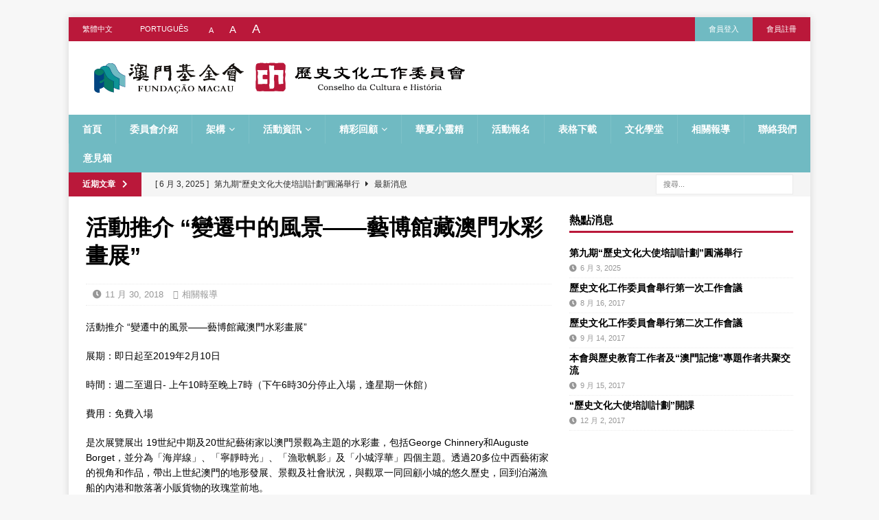

--- FILE ---
content_type: text/html; charset=UTF-8
request_url: https://www.fmac.org.mo/hc/blog/archives/1307
body_size: 27227
content:
<!DOCTYPE html>
<html class="no-js mh-one-sb" lang="zh-TW">
<head>
<meta charset="UTF-8">
<meta name="viewport" content="width=device-width, initial-scale=1.0">
<link rel="profile" href="http://gmpg.org/xfn/11" />
<title>活動推介 “變遷中的風景——藝博館藏澳門水彩畫展” &#8211; 歷史文化工作委員會</title>
<meta name='robots' content='max-image-preview:large' />
<link rel='dns-prefetch' href='//code.jquery.com' />
<link rel='dns-prefetch' href='//fonts.googleapis.com' />
<link rel='dns-prefetch' href='//ajax.googleapis.com' />
<link rel="alternate" type="application/rss+xml" title="訂閱《歷史文化工作委員會》&raquo; 資訊提供" href="https://www.fmac.org.mo/hc/feed" />
<link rel="alternate" type="application/rss+xml" title="訂閱《歷史文化工作委員會》&raquo; 留言的資訊提供" href="https://www.fmac.org.mo/hc/comments/feed" />
<link rel='stylesheet' id='wp-block-library-css' href='https://www.fmac.org.mo/hc/wp-content/plugins/gutenberg/build/block-library/style.css?ver=18.9.0' type='text/css' media='all' />
<style id='classic-theme-styles-inline-css' type='text/css'>
/*! This file is auto-generated */
.wp-block-button__link{color:#fff;background-color:#32373c;border-radius:9999px;box-shadow:none;text-decoration:none;padding:calc(.667em + 2px) calc(1.333em + 2px);font-size:1.125em}.wp-block-file__button{background:#32373c;color:#fff;text-decoration:none}
</style>
<link rel='stylesheet' id='wpos-magnific-style-css' href='https://www.fmac.org.mo/hc/wp-content/plugins/album-and-image-gallery-plus-lightbox-pro/assets/css/magnific-popup.css?ver=1.2' type='text/css' media='all' />
<link rel='stylesheet' id='wpos-ilightbox-style-css' href='https://www.fmac.org.mo/hc/wp-content/plugins/album-and-image-gallery-plus-lightbox-pro/assets/css/lightbox.css?ver=1.2' type='text/css' media='all' />
<link rel='stylesheet' id='wpos-slick-style-css' href='https://www.fmac.org.mo/hc/wp-content/plugins/album-and-image-gallery-plus-lightbox-pro/assets/css/slick.css?ver=1.2' type='text/css' media='all' />
<link rel='stylesheet' id='aigpl-pro-public-css-css' href='https://www.fmac.org.mo/hc/wp-content/plugins/album-and-image-gallery-plus-lightbox-pro/assets/css/aigpl-pro-public.css?ver=1.2' type='text/css' media='all' />
<style id='global-styles-inline-css' type='text/css'>
:root{--wp--preset--aspect-ratio--square: 1;--wp--preset--aspect-ratio--4-3: 4/3;--wp--preset--aspect-ratio--3-4: 3/4;--wp--preset--aspect-ratio--3-2: 3/2;--wp--preset--aspect-ratio--2-3: 2/3;--wp--preset--aspect-ratio--16-9: 16/9;--wp--preset--aspect-ratio--9-16: 9/16;--wp--preset--color--black: #000000;--wp--preset--color--cyan-bluish-gray: #abb8c3;--wp--preset--color--white: #ffffff;--wp--preset--color--pale-pink: #f78da7;--wp--preset--color--vivid-red: #cf2e2e;--wp--preset--color--luminous-vivid-orange: #ff6900;--wp--preset--color--luminous-vivid-amber: #fcb900;--wp--preset--color--light-green-cyan: #7bdcb5;--wp--preset--color--vivid-green-cyan: #00d084;--wp--preset--color--pale-cyan-blue: #8ed1fc;--wp--preset--color--vivid-cyan-blue: #0693e3;--wp--preset--color--vivid-purple: #9b51e0;--wp--preset--gradient--vivid-cyan-blue-to-vivid-purple: linear-gradient(135deg,rgba(6,147,227,1) 0%,rgb(155,81,224) 100%);--wp--preset--gradient--light-green-cyan-to-vivid-green-cyan: linear-gradient(135deg,rgb(122,220,180) 0%,rgb(0,208,130) 100%);--wp--preset--gradient--luminous-vivid-amber-to-luminous-vivid-orange: linear-gradient(135deg,rgba(252,185,0,1) 0%,rgba(255,105,0,1) 100%);--wp--preset--gradient--luminous-vivid-orange-to-vivid-red: linear-gradient(135deg,rgba(255,105,0,1) 0%,rgb(207,46,46) 100%);--wp--preset--gradient--very-light-gray-to-cyan-bluish-gray: linear-gradient(135deg,rgb(238,238,238) 0%,rgb(169,184,195) 100%);--wp--preset--gradient--cool-to-warm-spectrum: linear-gradient(135deg,rgb(74,234,220) 0%,rgb(151,120,209) 20%,rgb(207,42,186) 40%,rgb(238,44,130) 60%,rgb(251,105,98) 80%,rgb(254,248,76) 100%);--wp--preset--gradient--blush-light-purple: linear-gradient(135deg,rgb(255,206,236) 0%,rgb(152,150,240) 100%);--wp--preset--gradient--blush-bordeaux: linear-gradient(135deg,rgb(254,205,165) 0%,rgb(254,45,45) 50%,rgb(107,0,62) 100%);--wp--preset--gradient--luminous-dusk: linear-gradient(135deg,rgb(255,203,112) 0%,rgb(199,81,192) 50%,rgb(65,88,208) 100%);--wp--preset--gradient--pale-ocean: linear-gradient(135deg,rgb(255,245,203) 0%,rgb(182,227,212) 50%,rgb(51,167,181) 100%);--wp--preset--gradient--electric-grass: linear-gradient(135deg,rgb(202,248,128) 0%,rgb(113,206,126) 100%);--wp--preset--gradient--midnight: linear-gradient(135deg,rgb(2,3,129) 0%,rgb(40,116,252) 100%);--wp--preset--font-size--small: 13px;--wp--preset--font-size--medium: 20px;--wp--preset--font-size--large: 36px;--wp--preset--font-size--x-large: 42px;--wp--preset--spacing--20: 0.44rem;--wp--preset--spacing--30: 0.67rem;--wp--preset--spacing--40: 1rem;--wp--preset--spacing--50: 1.5rem;--wp--preset--spacing--60: 2.25rem;--wp--preset--spacing--70: 3.38rem;--wp--preset--spacing--80: 5.06rem;--wp--preset--shadow--natural: 6px 6px 9px rgba(0, 0, 0, 0.2);--wp--preset--shadow--deep: 12px 12px 50px rgba(0, 0, 0, 0.4);--wp--preset--shadow--sharp: 6px 6px 0px rgba(0, 0, 0, 0.2);--wp--preset--shadow--outlined: 6px 6px 0px -3px rgba(255, 255, 255, 1), 6px 6px rgba(0, 0, 0, 1);--wp--preset--shadow--crisp: 6px 6px 0px rgba(0, 0, 0, 1);}:where(.is-layout-flex){gap: 0.5em;}:where(.is-layout-grid){gap: 0.5em;}body .is-layout-flex{display: flex;}.is-layout-flex{flex-wrap: wrap;align-items: center;}.is-layout-flex > :is(*, div){margin: 0;}body .is-layout-grid{display: grid;}.is-layout-grid > :is(*, div){margin: 0;}:where(.wp-block-columns.is-layout-flex){gap: 2em;}:where(.wp-block-columns.is-layout-grid){gap: 2em;}:where(.wp-block-post-template.is-layout-flex){gap: 1.25em;}:where(.wp-block-post-template.is-layout-grid){gap: 1.25em;}.has-black-color{color: var(--wp--preset--color--black) !important;}.has-cyan-bluish-gray-color{color: var(--wp--preset--color--cyan-bluish-gray) !important;}.has-white-color{color: var(--wp--preset--color--white) !important;}.has-pale-pink-color{color: var(--wp--preset--color--pale-pink) !important;}.has-vivid-red-color{color: var(--wp--preset--color--vivid-red) !important;}.has-luminous-vivid-orange-color{color: var(--wp--preset--color--luminous-vivid-orange) !important;}.has-luminous-vivid-amber-color{color: var(--wp--preset--color--luminous-vivid-amber) !important;}.has-light-green-cyan-color{color: var(--wp--preset--color--light-green-cyan) !important;}.has-vivid-green-cyan-color{color: var(--wp--preset--color--vivid-green-cyan) !important;}.has-pale-cyan-blue-color{color: var(--wp--preset--color--pale-cyan-blue) !important;}.has-vivid-cyan-blue-color{color: var(--wp--preset--color--vivid-cyan-blue) !important;}.has-vivid-purple-color{color: var(--wp--preset--color--vivid-purple) !important;}.has-black-background-color{background-color: var(--wp--preset--color--black) !important;}.has-cyan-bluish-gray-background-color{background-color: var(--wp--preset--color--cyan-bluish-gray) !important;}.has-white-background-color{background-color: var(--wp--preset--color--white) !important;}.has-pale-pink-background-color{background-color: var(--wp--preset--color--pale-pink) !important;}.has-vivid-red-background-color{background-color: var(--wp--preset--color--vivid-red) !important;}.has-luminous-vivid-orange-background-color{background-color: var(--wp--preset--color--luminous-vivid-orange) !important;}.has-luminous-vivid-amber-background-color{background-color: var(--wp--preset--color--luminous-vivid-amber) !important;}.has-light-green-cyan-background-color{background-color: var(--wp--preset--color--light-green-cyan) !important;}.has-vivid-green-cyan-background-color{background-color: var(--wp--preset--color--vivid-green-cyan) !important;}.has-pale-cyan-blue-background-color{background-color: var(--wp--preset--color--pale-cyan-blue) !important;}.has-vivid-cyan-blue-background-color{background-color: var(--wp--preset--color--vivid-cyan-blue) !important;}.has-vivid-purple-background-color{background-color: var(--wp--preset--color--vivid-purple) !important;}.has-black-border-color{border-color: var(--wp--preset--color--black) !important;}.has-cyan-bluish-gray-border-color{border-color: var(--wp--preset--color--cyan-bluish-gray) !important;}.has-white-border-color{border-color: var(--wp--preset--color--white) !important;}.has-pale-pink-border-color{border-color: var(--wp--preset--color--pale-pink) !important;}.has-vivid-red-border-color{border-color: var(--wp--preset--color--vivid-red) !important;}.has-luminous-vivid-orange-border-color{border-color: var(--wp--preset--color--luminous-vivid-orange) !important;}.has-luminous-vivid-amber-border-color{border-color: var(--wp--preset--color--luminous-vivid-amber) !important;}.has-light-green-cyan-border-color{border-color: var(--wp--preset--color--light-green-cyan) !important;}.has-vivid-green-cyan-border-color{border-color: var(--wp--preset--color--vivid-green-cyan) !important;}.has-pale-cyan-blue-border-color{border-color: var(--wp--preset--color--pale-cyan-blue) !important;}.has-vivid-cyan-blue-border-color{border-color: var(--wp--preset--color--vivid-cyan-blue) !important;}.has-vivid-purple-border-color{border-color: var(--wp--preset--color--vivid-purple) !important;}.has-vivid-cyan-blue-to-vivid-purple-gradient-background{background: var(--wp--preset--gradient--vivid-cyan-blue-to-vivid-purple) !important;}.has-light-green-cyan-to-vivid-green-cyan-gradient-background{background: var(--wp--preset--gradient--light-green-cyan-to-vivid-green-cyan) !important;}.has-luminous-vivid-amber-to-luminous-vivid-orange-gradient-background{background: var(--wp--preset--gradient--luminous-vivid-amber-to-luminous-vivid-orange) !important;}.has-luminous-vivid-orange-to-vivid-red-gradient-background{background: var(--wp--preset--gradient--luminous-vivid-orange-to-vivid-red) !important;}.has-very-light-gray-to-cyan-bluish-gray-gradient-background{background: var(--wp--preset--gradient--very-light-gray-to-cyan-bluish-gray) !important;}.has-cool-to-warm-spectrum-gradient-background{background: var(--wp--preset--gradient--cool-to-warm-spectrum) !important;}.has-blush-light-purple-gradient-background{background: var(--wp--preset--gradient--blush-light-purple) !important;}.has-blush-bordeaux-gradient-background{background: var(--wp--preset--gradient--blush-bordeaux) !important;}.has-luminous-dusk-gradient-background{background: var(--wp--preset--gradient--luminous-dusk) !important;}.has-pale-ocean-gradient-background{background: var(--wp--preset--gradient--pale-ocean) !important;}.has-electric-grass-gradient-background{background: var(--wp--preset--gradient--electric-grass) !important;}.has-midnight-gradient-background{background: var(--wp--preset--gradient--midnight) !important;}.has-small-font-size{font-size: var(--wp--preset--font-size--small) !important;}.has-medium-font-size{font-size: var(--wp--preset--font-size--medium) !important;}.has-large-font-size{font-size: var(--wp--preset--font-size--large) !important;}.has-x-large-font-size{font-size: var(--wp--preset--font-size--x-large) !important;}
:where(.wp-block-columns.is-layout-flex){gap: 2em;}:where(.wp-block-columns.is-layout-grid){gap: 2em;}
:root :where(.wp-block-pullquote){font-size: 1.5em;line-height: 1.6;}
:where(.wp-block-post-template.is-layout-flex){gap: 1.25em;}:where(.wp-block-post-template.is-layout-grid){gap: 1.25em;}
</style>
<link rel='stylesheet' id='mfcf7_zl_button_style-css' href='https://www.fmac.org.mo/hc/wp-content/plugins/multiline-files-for-contact-form-7/css/style.css?12&#038;ver=6.6.1' type='text/css' media='all' />
<link rel='stylesheet' id='wp-post-navigation-style-css' href='https://www.fmac.org.mo/hc/wp-content/plugins/wp-post-navigation/style.css?ver=6.6.1' type='text/css' media='all' />
<link rel='stylesheet' id='mh-magazine-css' href='https://www.fmac.org.mo/hc/wp-content/themes/mh-magazine/style.css?ver=3.9.9' type='text/css' media='all' />
<link rel='stylesheet' id='mh-font-awesome-css' href='https://www.fmac.org.mo/hc/wp-content/themes/mh-magazine/includes/font-awesome.min.css' type='text/css' media='all' />
<link rel='stylesheet' id='mh-google-fonts-css' href='https://fonts.googleapis.com/css?family=Open+Sans:300,400,400italic,600,700' type='text/css' media='all' />
<link rel='stylesheet' id='stec-ui-css' href='//ajax.googleapis.com/ajax/libs/jqueryui/1.11.4/themes/smoothness/jquery-ui.css?ver=6.6.1' type='text/css' media='all' />
<link rel='stylesheet' id='stec-forecast-css-css' href='https://www.fmac.org.mo/hc/wp-content/plugins/stachethemes_event_calendar/front/css/forecast/forecast.css?ver=6.6.1' type='text/css' media='all' />
<link rel='stylesheet' id='stec-css-css' href='https://www.fmac.org.mo/hc/wp-content/plugins/stachethemes_event_calendar/front/css/style.css?ver=6.6.1' type='text/css' media='all' />
<link rel='stylesheet' id='stec-animate-css-css' href='https://www.fmac.org.mo/hc/wp-content/plugins/stachethemes_event_calendar/front/css/animate.css?ver=6.6.1' type='text/css' media='all' />
<link rel='stylesheet' id='stec-media-med-css-css' href='https://www.fmac.org.mo/hc/wp-content/plugins/stachethemes_event_calendar/front/css/style.media-med.css?ver=6.6.1' type='text/css' media='all' />
<link rel='stylesheet' id='stec-media-small-css-css' href='https://www.fmac.org.mo/hc/wp-content/plugins/stachethemes_event_calendar/front/css/style.media-small.css?ver=6.6.1' type='text/css' media='all' />
<link rel='stylesheet' id='stec-colorpicker-css' href='https://www.fmac.org.mo/hc/wp-content/plugins/stachethemes_event_calendar/front/css/colorpicker/css/colorpicker.css?ver=6.6.1' type='text/css' media='all' />
<link rel='stylesheet' id='stec-google-fonts-css' href='//fonts.googleapis.com/css?family=Roboto%3A300%2C400%2C500%2C700&#038;ver=6.6.1' type='text/css' media='all' />
<link rel='stylesheet' id='stec-font-awesome-css' href='https://www.fmac.org.mo/hc/wp-content/plugins/stachethemes_event_calendar/fonts/css/fontawesome-all.min.css?ver=6.6.1' type='text/css' media='all' />
<link rel='stylesheet' id='stec-create-form-css' href='https://www.fmac.org.mo/hc/wp-content/plugins/stachethemes_event_calendar/front/css/create-form.css?ver=6.6.1' type='text/css' media='all' />
<link rel='stylesheet' id='um_modal-css' href='https://www.fmac.org.mo/hc/wp-content/plugins/ultimate-member/assets/css/um-modal.min.css?ver=2.8.6' type='text/css' media='all' />
<link rel='stylesheet' id='um_ui-css' href='https://www.fmac.org.mo/hc/wp-content/plugins/ultimate-member/assets/libs/jquery-ui/jquery-ui.min.css?ver=1.13.2' type='text/css' media='all' />
<link rel='stylesheet' id='um_tipsy-css' href='https://www.fmac.org.mo/hc/wp-content/plugins/ultimate-member/assets/libs/tipsy/tipsy.min.css?ver=1.0.0a' type='text/css' media='all' />
<link rel='stylesheet' id='um_raty-css' href='https://www.fmac.org.mo/hc/wp-content/plugins/ultimate-member/assets/libs/raty/um-raty.min.css?ver=2.6.0' type='text/css' media='all' />
<link rel='stylesheet' id='select2-css' href='https://www.fmac.org.mo/hc/wp-content/plugins/ultimate-member/assets/libs/select2/select2.min.css?ver=4.0.13' type='text/css' media='all' />
<link rel='stylesheet' id='um_fileupload-css' href='https://www.fmac.org.mo/hc/wp-content/plugins/ultimate-member/assets/css/um-fileupload.min.css?ver=2.8.6' type='text/css' media='all' />
<link rel='stylesheet' id='um_confirm-css' href='https://www.fmac.org.mo/hc/wp-content/plugins/ultimate-member/assets/libs/um-confirm/um-confirm.min.css?ver=1.0' type='text/css' media='all' />
<link rel='stylesheet' id='um_datetime-css' href='https://www.fmac.org.mo/hc/wp-content/plugins/ultimate-member/assets/libs/pickadate/default.min.css?ver=3.6.2' type='text/css' media='all' />
<link rel='stylesheet' id='um_datetime_date-css' href='https://www.fmac.org.mo/hc/wp-content/plugins/ultimate-member/assets/libs/pickadate/default.date.min.css?ver=3.6.2' type='text/css' media='all' />
<link rel='stylesheet' id='um_datetime_time-css' href='https://www.fmac.org.mo/hc/wp-content/plugins/ultimate-member/assets/libs/pickadate/default.time.min.css?ver=3.6.2' type='text/css' media='all' />
<link rel='stylesheet' id='um_fonticons_ii-css' href='https://www.fmac.org.mo/hc/wp-content/plugins/ultimate-member/assets/libs/legacy/fonticons/fonticons-ii.min.css?ver=2.8.6' type='text/css' media='all' />
<link rel='stylesheet' id='um_fonticons_fa-css' href='https://www.fmac.org.mo/hc/wp-content/plugins/ultimate-member/assets/libs/legacy/fonticons/fonticons-fa.min.css?ver=2.8.6' type='text/css' media='all' />
<link rel='stylesheet' id='um_fontawesome-css' href='https://www.fmac.org.mo/hc/wp-content/plugins/ultimate-member/assets/css/um-fontawesome.min.css?ver=6.5.2' type='text/css' media='all' />
<link rel='stylesheet' id='um_common-css' href='https://www.fmac.org.mo/hc/wp-content/plugins/ultimate-member/assets/css/common.min.css?ver=2.8.6' type='text/css' media='all' />
<link rel='stylesheet' id='um_responsive-css' href='https://www.fmac.org.mo/hc/wp-content/plugins/ultimate-member/assets/css/um-responsive.min.css?ver=2.8.6' type='text/css' media='all' />
<link rel='stylesheet' id='um_styles-css' href='https://www.fmac.org.mo/hc/wp-content/plugins/ultimate-member/assets/css/um-styles.min.css?ver=2.8.6' type='text/css' media='all' />
<link rel='stylesheet' id='um_crop-css' href='https://www.fmac.org.mo/hc/wp-content/plugins/ultimate-member/assets/libs/cropper/cropper.min.css?ver=1.6.1' type='text/css' media='all' />
<link rel='stylesheet' id='um_profile-css' href='https://www.fmac.org.mo/hc/wp-content/plugins/ultimate-member/assets/css/um-profile.min.css?ver=2.8.6' type='text/css' media='all' />
<link rel='stylesheet' id='um_account-css' href='https://www.fmac.org.mo/hc/wp-content/plugins/ultimate-member/assets/css/um-account.min.css?ver=2.8.6' type='text/css' media='all' />
<link rel='stylesheet' id='um_misc-css' href='https://www.fmac.org.mo/hc/wp-content/plugins/ultimate-member/assets/css/um-misc.min.css?ver=2.8.6' type='text/css' media='all' />
<link rel='stylesheet' id='um_default_css-css' href='https://www.fmac.org.mo/hc/wp-content/plugins/ultimate-member/assets/css/um-old-default.min.css?ver=2.8.6' type='text/css' media='all' />
<link rel="stylesheet" type="text/css" href="https://www.fmac.org.mo/hc/wp-content/plugins/smart-slider-3/Public/SmartSlider3/Application/Frontend/Assets/dist/smartslider.min.css?ver=6f970dc2" media="all">
<style data-related="n2-ss-25">div#n2-ss-25 .n2-ss-slider-1{display:grid;position:relative;}div#n2-ss-25 .n2-ss-slider-2{display:grid;position:relative;overflow:hidden;padding:0px 0px 0px 0px;border:0px solid RGBA(62,62,62,1);border-radius:0px;background-clip:padding-box;background-repeat:repeat;background-position:50% 50%;background-size:cover;background-attachment:scroll;z-index:1;}div#n2-ss-25:not(.n2-ss-loaded) .n2-ss-slider-2{background-image:none !important;}div#n2-ss-25 .n2-ss-slider-3{display:grid;grid-template-areas:'cover';position:relative;overflow:hidden;z-index:10;}div#n2-ss-25 .n2-ss-slider-3 > *{grid-area:cover;}div#n2-ss-25 .n2-ss-slide-backgrounds,div#n2-ss-25 .n2-ss-slider-3 > .n2-ss-divider{position:relative;}div#n2-ss-25 .n2-ss-slide-backgrounds{z-index:10;}div#n2-ss-25 .n2-ss-slide-backgrounds > *{overflow:hidden;}div#n2-ss-25 .n2-ss-slide-background{transform:translateX(-100000px);}div#n2-ss-25 .n2-ss-slider-4{place-self:center;position:relative;width:100%;height:100%;z-index:20;display:grid;grid-template-areas:'slide';}div#n2-ss-25 .n2-ss-slider-4 > *{grid-area:slide;}div#n2-ss-25.n2-ss-full-page--constrain-ratio .n2-ss-slider-4{height:auto;}div#n2-ss-25 .n2-ss-slide{display:grid;place-items:center;grid-auto-columns:100%;position:relative;z-index:20;-webkit-backface-visibility:hidden;transform:translateX(-100000px);}div#n2-ss-25 .n2-ss-slide{perspective:1500px;}div#n2-ss-25 .n2-ss-slide-active{z-index:21;}.n2-ss-background-animation{position:absolute;top:0;left:0;width:100%;height:100%;z-index:3;}div#n2-ss-25 .nextend-thumbnail{flex:0 0 auto;overflow:hidden;}div#n2-ss-25 .nextend-thumbnail-default{position:relative;display:flex;flex-direction:column;z-index:10;}div#n2-ss-25 .nextend-thumbnail-inner{position:relative;flex-basis:0;flex-grow:1;scroll-behavior:smooth;scrollbar-width:none;}div#n2-ss-25 .nextend-thumbnail-inner::-webkit-scrollbar{width:0;height:0;background:transparent;}div#n2-ss-25 .nextend-thumbnail-button{position:absolute;display:grid;place-content:center;transition:all 0.4s;cursor:pointer;visibility:hidden;}div#n2-ss-25 .nextend-thumbnail-button *{visibility:visible;}div#n2-ss-25 .nextend-thumbnail-scroller{display:grid;}div#n2-ss-25 .n2-thumbnail-dot{position:relative;cursor:pointer;}div#n2-ss-25 .n2-thumbnail-dot img{object-fit:cover;max-width:none !important;}div#n2-ss-25 .n2-caption-before{order:-1;}div#n2-ss-25 .n2-caption-overlay{position:absolute;box-sizing:border-box;display:grid;place-content:center;}div#n2-ss-25 .n2-thumbnail-dot-type{position:absolute;left:50%;top:50%;transform:translate3d(-50%,-50%,0);}div#n2-ss-25 .nextend-thumbnail-vertical .nextend-thumbnail-scroller{min-height:100%;height:-moz-fit-content;height:-webkit-fit-content;height:fit-content;}div#n2-ss-25 .nextend-thumbnail-vertical .n2-align-content-start{align-content:flex-start;}div#n2-ss-25 .nextend-thumbnail-vertical .n2-align-content-center{align-content:center;}div#n2-ss-25 .nextend-thumbnail-vertical .n2-align-content-end{align-content:flex-end;}div#n2-ss-25 .nextend-thumbnail-vertical .n2-align-content-space-between{align-content:space-between;}div#n2-ss-25 .nextend-thumbnail-vertical .n2-align-content-space-around{align-content:space-around;}div#n2-ss-25 .nextend-thumbnail-vertical .nextend-thumbnail-inner{overflow-y:scroll;}div#n2-ss-25 .nextend-thumbnail-vertical .n2-thumbnail-dot{display:grid;grid-template-columns:auto 1fr;overflow:hidden;}div#n2-ss-25 .nextend-thumbnail-vertical .nextend-thumbnail-button{width:100%;}div#n2-ss-25 .nextend-thumbnail-vertical .nextend-thumbnail-previous{top:10px;}div#n2-ss-25 .nextend-thumbnail-vertical[data-has-previous="0"] .nextend-thumbnail-previous{transform:translateY(min(-100px,calc(-110%)));opacity:0;}div#n2-ss-25 .nextend-thumbnail-vertical .nextend-thumbnail-next{bottom:10px;}div#n2-ss-25 .nextend-thumbnail-vertical[data-has-next="0"] .nextend-thumbnail-next{transform:translateY(max(100px,calc(110%)));opacity:0;}div#n2-ss-25 .nextend-thumbnail-horizontal{flex-direction:row;}div#n2-ss-25 .nextend-thumbnail-horizontal .nextend-thumbnail-inner{overflow-x:scroll;}div#n2-ss-25 .nextend-thumbnail-horizontal .nextend-thumbnail-scroller{min-width:100%;width:-moz-fit-content;width:-webkit-fit-content;width:fit-content;grid-auto-flow:column;grid-auto-columns:min-content;}div#n2-ss-25 .nextend-thumbnail-horizontal .n2-align-content-start{justify-content:flex-start;}div#n2-ss-25 .nextend-thumbnail-horizontal .n2-align-content-center{justify-content:center;}div#n2-ss-25 .nextend-thumbnail-horizontal .n2-align-content-end{justify-content:flex-end;}div#n2-ss-25 .nextend-thumbnail-horizontal .n2-align-content-space-between{justify-content:space-between;}div#n2-ss-25 .nextend-thumbnail-horizontal .n2-align-content-space-around{justify-content:space-around;}div#n2-ss-25 .nextend-thumbnail-horizontal .n2-thumbnail-dot{display:grid;grid-template-rows:auto 1fr;overflow:hidden;}div#n2-ss-25 .nextend-thumbnail-horizontal .nextend-thumbnail-button{height:100%;}div#n2-ss-25 .nextend-thumbnail-horizontal .nextend-thumbnail-previous{left:10px;}div#n2-ss-25 .nextend-thumbnail-horizontal[data-has-previous="0"] .nextend-thumbnail-previous{transform:translateX(min(-100px,calc(-110%))) rotateZ(-90deg);opacity:0;}div#n2-ss-25 .nextend-thumbnail-horizontal .nextend-thumbnail-next{right:10px;}div#n2-ss-25 .nextend-thumbnail-horizontal[data-has-next="0"] .nextend-thumbnail-next{transform:translateX(max(100px,calc(110%))) rotateZ(-90deg);opacity:0;}div#n2-ss-25 .n2-style-df32cb3742fdac43eb0251df7d67c185-simple{background: #242424;opacity:1;padding:3px 3px 3px 3px ;box-shadow: none;border: 0px solid RGBA(0,0,0,1);border-radius:0px;}div#n2-ss-25 .n2-style-462cb0983aca6cda3fc34a0feea6024b-dot{background: RGBA(0,0,0,0);opacity:1;padding:0px 0px 0px 0px ;box-shadow: none;border: 0px solid RGBA(255,255,255,0);border-radius:0px;opacity:0.4;margin:3px;transition:all 0.4s;background-size:cover;}div#n2-ss-25 .n2-style-462cb0983aca6cda3fc34a0feea6024b-dot.n2-active, div#n2-ss-25 .n2-style-462cb0983aca6cda3fc34a0feea6024b-dot:HOVER, div#n2-ss-25 .n2-style-462cb0983aca6cda3fc34a0feea6024b-dot:FOCUS{border: 0px solid RGBA(255,255,255,0.8);opacity:1;}div#n2-ss-25 .n2-ss-slide-limiter{max-width:3000px;}div#n2-ss-25 .n-uc-HmlC6N03f4gN{padding:0px 0px 0px 0px}div#n2-ss-25 .n2-thumbnail-dot img{width:100px;height:60px}@media (min-width: 1200px){div#n2-ss-25 [data-hide-desktopportrait="1"]{display: none !important;}}@media (orientation: landscape) and (max-width: 1199px) and (min-width: 901px),(orientation: portrait) and (max-width: 1199px) and (min-width: 701px){div#n2-ss-25 [data-hide-tabletportrait="1"]{display: none !important;}}@media (orientation: landscape) and (max-width: 900px),(orientation: portrait) and (max-width: 700px){div#n2-ss-25 [data-hide-mobileportrait="1"]{display: none !important;}}</style>
<script type="text/javascript" src="https://code.jquery.com/jquery-3.6.1.min.js?ver=3.6.1" id="jquery-js"></script>
<script type="text/javascript" src="https://www.fmac.org.mo/hc/wp-content/plugins/multiline-files-for-contact-form-7/js/zl-multine-files.js?ver=6.6.1" id="mfcf7_zl_multiline_files_script-js"></script>
<script type="text/javascript" src="https://code.jquery.com/jquery-migrate-3.4.0.min.js?ver=3.4.0" id="jquery-migrate-js"></script>
<script type="text/javascript" src="https://www.fmac.org.mo/hc/wp-content/themes/mh-magazine/js/scripts.js?ver=3.9.9" id="mh-scripts-js"></script>
<script type="text/javascript" src="https://www.fmac.org.mo/hc/wp-content/plugins/stachethemes_event_calendar/front/js/libs/jquery.mobile.js?ver=6.6.1" id="stec-jquery-mobile-js-js"></script>
<script type="text/javascript" src="https://www.fmac.org.mo/hc/wp-includes/js/jquery/ui/core.min.js?ver=1.13.3" id="jquery-ui-core-js"></script>
<script type="text/javascript" src="https://www.fmac.org.mo/hc/wp-includes/js/jquery/ui/mouse.min.js?ver=1.13.3" id="jquery-ui-mouse-js"></script>
<script type="text/javascript" src="https://www.fmac.org.mo/hc/wp-includes/js/jquery/ui/draggable.min.js?ver=1.13.3" id="jquery-ui-draggable-js"></script>
<script type="text/javascript" src="https://www.fmac.org.mo/hc/wp-content/plugins/stachethemes_event_calendar/front/js/libs/touch-punch.js?ver=6.6.1" id="stec-touchpunch-js"></script>
<script type="text/javascript" src="https://www.fmac.org.mo/hc/wp-content/plugins/stachethemes_event_calendar/front/js/libs/chart-2.2.1.min.js?ver=6.6.1" id="stec-chart-js"></script>
<script type="text/javascript" src="https://www.fmac.org.mo/hc/wp-content/plugins/stachethemes_event_calendar/front/js/libs/moment.js?ver=6.6.1" id="stec-moment-js-js"></script>
<script type="text/javascript" src="https://www.fmac.org.mo/hc/wp-content/plugins/stachethemes_event_calendar/front/js/libs/rrule.js?ver=6.6.1" id="stec-rrule-js-js"></script>
<script type="text/javascript" src="https://www.fmac.org.mo/hc/wp-content/plugins/stachethemes_event_calendar/front/js/libs/nlp.js?ver=6.6.1" id="stec-nlp-js-js"></script>
<script type="text/javascript" src="https://www.fmac.org.mo/hc/wp-content/plugins/stachethemes_event_calendar/front/js/animate.js?ver=6.6.1" id="stec-animate-js-js"></script>
<script type="text/javascript" id="stec-js-js-extra">
/* <![CDATA[ */
var stecLang = {"january":" \u4e00\u6708","february":" \u4e8c\u6708","march":" \u4e09\u6708","april":" \u56db\u6708","may":" \u4e94\u6708","june":" \u516d\u6708","july":" \u4e03\u6708","august":" \u516b\u6708","september":" \u4e5d\u6708","october":" \u5341\u6708","november":" \u5341\u4e00\u6708","december":" \u5341\u4e8c\u6708","jan":" \u4e00\u6708","feb":" \u4e8c\u6708","mar":" \u4e09\u6708","apr":" \u56db\u6708","jun":" \u516d\u6708","jul":" \u4e03\u6708","aug":" \u516b\u6708","sep":" \u4e5d\u6708","oct":" \u5341\u6708","nov":" \u5341\u4e00\u6708","dec":" \u5341\u4e8c\u6708","sunday":"\u661f\u671f\u65e5","monday":"\u661f\u671f\u4e00","tuesday":"\u661f\u671f\u4e8c","wednesday":"\u661f\u671f\u4e09","thursday":"\u661f\u671f\u56db","friday":"\u661f\u671f\u4e94","saturday":"\u661f\u671f\u516d","sun":"\u65e5","mon":"\u4e00","tue":"\u4e8c","wed":"\u4e09","thu":"\u56db","fri":"\u4e94","sat":"\u516d","featured":"\u7cbe\u9078","featured_events":"\u7cbe\u9078\u6d3b\u52d5","select_all":"\u5168\u9078","reminder":"\u63d0\u9192","error":"\u932f\u8aa4","setting":"\u8a2d\u7f6e","reminderset":"\u8a2d\u7f6e\u63d0\u9192","deleting":"\u522a\u9664\u4e2d","deleted":"\u5df2\u522a\u9664","humidity_percents":"\u6fd5\u5ea6 %","rain_chance_percents":"\u53ef\u80fd\u6709\u96e8 %","temperature":"\u6eab\u5ea6","clear_sky":"\u6674\u7a7a","rain":"\u96e8","snow":"\u96ea","sleet":"\u9730","wind":"\u98a8","fog":"\u9727","cloudy":"\u591a\u96f2","partly_cloudy":"\u5c40\u90e8\u591a\u96f2","N":"N","NNE":"NNE","NE":"NE","ENE":"ENE","E":"E","ESE":"ESE","SE":"SE","SSE":"SSE","S":"S (\u5357)","SSW":"SSW","SW":"SW","WSW":"WSW","W":"W","WNW":"WNW","NW":"NW","NNW":"NNW","DaysAbbr":"D (\u65e5)","HoursAbbr":"H (\u5c0f\u6642)","MinutesAbbr":"M (\u5206)","SecondsAbbr":"S (\u79d2)","MoreSingular":"\u66f4\u591a\uff08\u55ae\u6578\uff09","MorePlural":"\u66f4\u591a\uff08\u773e\u6578\uff09","select_options":"\uff08\u9078\u64c7\u9078\u9805\uff09","copiedToClipboard":"\u93c8\u63a5\u8907\u88fd\u5230\u526a\u8cbc\u677f","cartError":"\u932f\u8aa4\u6dfb\u52a0\u7522\u54c1\u5230\u8cfc\u7269\u8eca","uncategorized":"\u672a\u5206\u985e","nolocation":"\u7121\u4f4d\u7f6e"};
var stecLang = {"january":" \u4e00\u6708","february":" \u4e8c\u6708","march":" \u4e09\u6708","april":" \u56db\u6708","may":" \u4e94\u6708","june":" \u516d\u6708","july":" \u4e03\u6708","august":" \u516b\u6708","september":" \u4e5d\u6708","october":" \u5341\u6708","november":" \u5341\u4e00\u6708","december":" \u5341\u4e8c\u6708","jan":" \u4e00\u6708","feb":" \u4e8c\u6708","mar":" \u4e09\u6708","apr":" \u56db\u6708","jun":" \u516d\u6708","jul":" \u4e03\u6708","aug":" \u516b\u6708","sep":" \u4e5d\u6708","oct":" \u5341\u6708","nov":" \u5341\u4e00\u6708","dec":" \u5341\u4e8c\u6708","sunday":"\u661f\u671f\u65e5","monday":"\u661f\u671f\u4e00","tuesday":"\u661f\u671f\u4e8c","wednesday":"\u661f\u671f\u4e09","thursday":"\u661f\u671f\u56db","friday":"\u661f\u671f\u4e94","saturday":"\u661f\u671f\u516d","sun":"\u65e5","mon":"\u4e00","tue":"\u4e8c","wed":"\u4e09","thu":"\u56db","fri":"\u4e94","sat":"\u516d","featured":"\u7cbe\u9078","featured_events":"\u7cbe\u9078\u6d3b\u52d5","select_all":"\u5168\u9078","reminder":"\u63d0\u9192","error":"\u932f\u8aa4","setting":"\u8a2d\u7f6e","reminderset":"\u8a2d\u7f6e\u63d0\u9192","deleting":"\u522a\u9664\u4e2d","deleted":"\u5df2\u522a\u9664","humidity_percents":"\u6fd5\u5ea6 %","rain_chance_percents":"\u53ef\u80fd\u6709\u96e8 %","temperature":"\u6eab\u5ea6","clear_sky":"\u6674\u7a7a","rain":"\u96e8","snow":"\u96ea","sleet":"\u9730","wind":"\u98a8","fog":"\u9727","cloudy":"\u591a\u96f2","partly_cloudy":"\u5c40\u90e8\u591a\u96f2","N":"N","NNE":"NNE","NE":"NE","ENE":"ENE","E":"E","ESE":"ESE","SE":"SE","SSE":"SSE","S":"S (\u5357)","SSW":"SSW","SW":"SW","WSW":"WSW","W":"W","WNW":"WNW","NW":"NW","NNW":"NNW","DaysAbbr":"D (\u65e5)","HoursAbbr":"H (\u5c0f\u6642)","MinutesAbbr":"M (\u5206)","SecondsAbbr":"S (\u79d2)","MoreSingular":"\u66f4\u591a\uff08\u55ae\u6578\uff09","MorePlural":"\u66f4\u591a\uff08\u773e\u6578\uff09","select_options":"\uff08\u9078\u64c7\u9078\u9805\uff09","copiedToClipboard":"\u93c8\u63a5\u8907\u88fd\u5230\u526a\u8cbc\u677f","cartError":"\u932f\u8aa4\u6dfb\u52a0\u7522\u54c1\u5230\u8cfc\u7269\u8eca","uncategorized":"\u672a\u5206\u985e","nolocation":"\u7121\u4f4d\u7f6e"};
/* ]]> */
</script>
<script type="text/javascript" src="https://www.fmac.org.mo/hc/wp-content/plugins/stachethemes_event_calendar/front/js/stec.js?ver=6.6.1" id="stec-js-js"></script>
<script type="text/javascript" src="https://www.fmac.org.mo/hc/wp-content/plugins/stachethemes_event_calendar/front/js/stec-extend.js?ver=6.6.1" id="stec-extend-js"></script>
<script type="text/javascript" src="https://www.fmac.org.mo/hc/wp-content/plugins/stachethemes_event_calendar/front/js/adds/search.js?ver=6.6.1" id="search-js-js"></script>
<script type="text/javascript" src="https://www.fmac.org.mo/hc/wp-content/plugins/stachethemes_event_calendar/front/js/adds/top.calfilter.js?ver=6.6.1" id="top-calfilter-js-js"></script>
<script type="text/javascript" src="https://www.fmac.org.mo/hc/wp-content/plugins/stachethemes_event_calendar/front/js/adds/tooltip.js?ver=6.6.1" id="tooltip-js-js"></script>
<script type="text/javascript" src="https://www.fmac.org.mo/hc/wp-content/plugins/stachethemes_event_calendar/front/js/adds/media.js?ver=6.6.1" id="media-js-js"></script>
<script type="text/javascript" src="https://www.fmac.org.mo/hc/wp-content/plugins/stachethemes_event_calendar/front/js/adds/intro.js?ver=6.6.1" id="intro-js-js"></script>
<script type="text/javascript" src="https://www.fmac.org.mo/hc/wp-content/plugins/stachethemes_event_calendar/front/js/adds/location.js?ver=6.6.1" id="location-js-js"></script>
<script type="text/javascript" src="https://www.fmac.org.mo/hc/wp-content/plugins/stachethemes_event_calendar/front/js/adds/schedule.js?ver=6.6.1" id="schedule-js-js"></script>
<script type="text/javascript" src="https://www.fmac.org.mo/hc/wp-content/plugins/stachethemes_event_calendar/front/js/adds/guests.js?ver=6.6.1" id="guests-js-js"></script>
<script type="text/javascript" src="https://www.fmac.org.mo/hc/wp-content/plugins/stachethemes_event_calendar/front/js/adds/attendance.js?ver=6.6.1" id="attendance-js-js"></script>
<script type="text/javascript" src="https://www.fmac.org.mo/hc/wp-content/plugins/stachethemes_event_calendar/front/js/adds/comments.js?ver=6.6.1" id="comments-js-js"></script>
<script type="text/javascript" src="https://www.fmac.org.mo/hc/wp-content/plugins/stachethemes_event_calendar/front/js/adds/forecast.js?ver=6.6.1" id="forecast-js-js"></script>
<script type="text/javascript" src="https://www.fmac.org.mo/hc/wp-content/plugins/stachethemes_event_calendar/front/js/libs/colorpicker/colorpicker.js?ver=6.6.1" id="stec-colorpicker-js-js"></script>
<script type="text/javascript" src="https://www.fmac.org.mo/hc/wp-includes/js/jquery/ui/datepicker.min.js?ver=1.13.3" id="jquery-ui-datepicker-js"></script>
<script type="text/javascript" id="jquery-ui-datepicker-js-after">
/* <![CDATA[ */
jQuery(function(jQuery){jQuery.datepicker.setDefaults({"closeText":"\u95dc\u9589","currentText":"\u4eca\u5929","monthNames":["1 \u6708","2 \u6708","3 \u6708","4 \u6708","5 \u6708","6 \u6708","7 \u6708","8 \u6708","9 \u6708","10 \u6708","11 \u6708","12 \u6708"],"monthNamesShort":["1 \u6708","2 \u6708","3 \u6708","4 \u6708","5 \u6708","6 \u6708","7 \u6708","8 \u6708","9 \u6708","10 \u6708","11 \u6708","12 \u6708"],"nextText":"\u4e0b\u4e00\u6b65","prevText":"\u4e0a\u4e00\u6b65","dayNames":["\u661f\u671f\u65e5","\u661f\u671f\u4e00","\u661f\u671f\u4e8c","\u661f\u671f\u4e09","\u661f\u671f\u56db","\u661f\u671f\u4e94","\u661f\u671f\u516d"],"dayNamesShort":["\u9031\u65e5","\u9031\u4e00","\u9031\u4e8c","\u9031\u4e09","\u9031\u56db","\u9031\u4e94","\u9031\u516d"],"dayNamesMin":["\u65e5","\u4e00","\u4e8c","\u4e09","\u56db","\u4e94","\u516d"],"dateFormat":"M d, yy","firstDay":1,"isRTL":false});});
/* ]]> */
</script>
<script type="text/javascript" src="https://www.fmac.org.mo/hc/wp-content/plugins/stachethemes_event_calendar/front/js/adds/event.create.js?ver=6.6.1" id="stec-event-create-js-js"></script>
<script type="text/javascript" src="https://www.fmac.org.mo/hc/wp-content/plugins/stachethemes_event_calendar/front/js/share.js?ver=6.6.1" id="stec-sharer-js-js"></script>
<script type="text/javascript" id="stec-create-form-js-js-extra">
/* <![CDATA[ */
var stecLang = {"january":" \u4e00\u6708","february":" \u4e8c\u6708","march":" \u4e09\u6708","april":" \u56db\u6708","may":" \u4e94\u6708","june":" \u516d\u6708","july":" \u4e03\u6708","august":" \u516b\u6708","september":" \u4e5d\u6708","october":" \u5341\u6708","november":" \u5341\u4e00\u6708","december":" \u5341\u4e8c\u6708","jan":" \u4e00\u6708","feb":" \u4e8c\u6708","mar":" \u4e09\u6708","apr":" \u56db\u6708","jun":" \u516d\u6708","jul":" \u4e03\u6708","aug":" \u516b\u6708","sep":" \u4e5d\u6708","oct":" \u5341\u6708","nov":" \u5341\u4e00\u6708","dec":" \u5341\u4e8c\u6708","sunday":"\u661f\u671f\u65e5","monday":"\u661f\u671f\u4e00","tuesday":"\u661f\u671f\u4e8c","wednesday":"\u661f\u671f\u4e09","thursday":"\u661f\u671f\u56db","friday":"\u661f\u671f\u4e94","saturday":"\u661f\u671f\u516d","sun":"\u65e5","mon":"\u4e00","tue":"\u4e8c","wed":"\u4e09","thu":"\u56db","fri":"\u4e94","sat":"\u516d","featured":"\u7cbe\u9078","featured_events":"\u7cbe\u9078\u6d3b\u52d5","select_all":"\u5168\u9078","reminder":"\u63d0\u9192","error":"\u932f\u8aa4","setting":"\u8a2d\u7f6e","reminderset":"\u8a2d\u7f6e\u63d0\u9192","deleting":"\u522a\u9664\u4e2d","deleted":"\u5df2\u522a\u9664","humidity_percents":"\u6fd5\u5ea6 %","rain_chance_percents":"\u53ef\u80fd\u6709\u96e8 %","temperature":"\u6eab\u5ea6","clear_sky":"\u6674\u7a7a","rain":"\u96e8","snow":"\u96ea","sleet":"\u9730","wind":"\u98a8","fog":"\u9727","cloudy":"\u591a\u96f2","partly_cloudy":"\u5c40\u90e8\u591a\u96f2","N":"N","NNE":"NNE","NE":"NE","ENE":"ENE","E":"E","ESE":"ESE","SE":"SE","SSE":"SSE","S":"S (\u5357)","SSW":"SSW","SW":"SW","WSW":"WSW","W":"W","WNW":"WNW","NW":"NW","NNW":"NNW","DaysAbbr":"D (\u65e5)","HoursAbbr":"H (\u5c0f\u6642)","MinutesAbbr":"M (\u5206)","SecondsAbbr":"S (\u79d2)","MoreSingular":"\u66f4\u591a\uff08\u55ae\u6578\uff09","MorePlural":"\u66f4\u591a\uff08\u773e\u6578\uff09","select_options":"\uff08\u9078\u64c7\u9078\u9805\uff09","copiedToClipboard":"\u93c8\u63a5\u8907\u88fd\u5230\u526a\u8cbc\u677f","cartError":"\u932f\u8aa4\u6dfb\u52a0\u7522\u54c1\u5230\u8cfc\u7269\u8eca","uncategorized":"\u672a\u5206\u985e","nolocation":"\u7121\u4f4d\u7f6e"};
/* ]]> */
</script>
<script type="text/javascript" src="https://www.fmac.org.mo/hc/wp-content/plugins/stachethemes_event_calendar/front/js/create_form.js?ver=6.6.1" id="stec-create-form-js-js"></script>
<script type="text/javascript" src="https://www.fmac.org.mo/hc/wp-includes/js/dist/vendor/wp-polyfill.min.js?ver=3.15.0" id="wp-polyfill-js"></script>
<script type="text/javascript" src="https://www.fmac.org.mo/hc/wp-content/plugins/gutenberg/build/hooks/index.min.js?ver=3aee234ea7807d8d70bc" id="wp-hooks-js"></script>
<script type="text/javascript" src="https://www.fmac.org.mo/hc/wp-content/plugins/gutenberg/build/i18n/index.min.js?ver=5baa98e4345eccc97e24" id="wp-i18n-js"></script>
<script type="text/javascript" id="wp-i18n-js-after">
/* <![CDATA[ */
wp.i18n.setLocaleData( { 'text direction\u0004ltr': [ 'ltr' ] } );
/* ]]> */
</script>
<script type="text/javascript" src="https://www.fmac.org.mo/hc/wp-content/plugins/ultimate-member/assets/js/um-gdpr.min.js?ver=2.8.6" id="um-gdpr-js"></script>
<link rel="https://api.w.org/" href="https://www.fmac.org.mo/hc/wp-json/" /><link rel="alternate" title="JSON" type="application/json" href="https://www.fmac.org.mo/hc/wp-json/wp/v2/posts/1307" /><link rel="EditURI" type="application/rsd+xml" title="RSD" href="https://www.fmac.org.mo/hc/xmlrpc.php?rsd" />
<meta name="generator" content="WordPress 6.6.1" />
<link rel="canonical" href="https://www.fmac.org.mo/hc/blog/archives/1307" />
<link rel='shortlink' href='https://www.fmac.org.mo/hc/?p=1307' />
<link rel="alternate" title="oEmbed (JSON)" type="application/json+oembed" href="https://www.fmac.org.mo/hc/wp-json/oembed/1.0/embed?url=https%3A%2F%2Fwww.fmac.org.mo%2Fhc%2Fblog%2Farchives%2F1307" />
<link rel="alternate" title="oEmbed (XML)" type="text/xml+oembed" href="https://www.fmac.org.mo/hc/wp-json/oembed/1.0/embed?url=https%3A%2F%2Fwww.fmac.org.mo%2Fhc%2Fblog%2Farchives%2F1307&#038;format=xml" />
        <script type='text/javascript'>
            if (typeof ajaxurl === 'undefined') {
                var ajaxurl = 'https://www.fmac.org.mo/hc/wp-admin/admin-ajax.php';
            }
            if (typeof resturl === 'undefined') {
                var resturl = 'https://www.fmac.org.mo/hc/wp-json/';
            }
        </script>
        <style type="text/css">
					.wp-post-navigation a{
					text-decoration: none;
color: #666;
					}
				 </style>
	<style id="zeno-font-resizer" type="text/css">
		p.zeno_font_resizer .screen-reader-text {
			border: 0;
			clip: rect(1px, 1px, 1px, 1px);
			clip-path: inset(50%);
			height: 1px;
			margin: -1px;
			overflow: hidden;
			padding: 0;
			position: absolute;
			width: 1px;
			word-wrap: normal !important;
		}
	</style>
			<style type="text/css">
			.um_request_name {
				display: none !important;
			}
		</style>
	<!-- Analytics by WP Statistics v14.9.3 - http://wp-statistics.com/ -->
<style type="text/css">
.mh-navigation li:hover, .mh-navigation ul li:hover > ul, .mh-main-nav-wrap, .mh-main-nav, .mh-social-nav li a:hover, .entry-tags li, .mh-slider-caption, .mh-widget-layout8 .mh-widget-title .mh-footer-widget-title-inner, .mh-widget-col-1 .mh-slider-caption, .mh-widget-col-1 .mh-posts-lineup-caption, .mh-carousel-layout1, .mh-spotlight-widget, .mh-social-widget li a, .mh-author-bio-widget, .mh-footer-widget .mh-tab-comment-excerpt, .mh-nip-item:hover .mh-nip-overlay, .mh-widget .tagcloud a, .mh-footer-widget .tagcloud a, .mh-footer, .mh-copyright-wrap, input[type=submit]:hover, #infinite-handle span:hover { background: #70bac2; }
.mh-extra-nav-bg { background: rgba(112, 186, 194, 0.2); }
.mh-slider-caption, .mh-posts-stacked-title, .mh-posts-lineup-caption { background: #70bac2; background: rgba(112, 186, 194, 0.8); }
@media screen and (max-width: 900px) { #mh-mobile .mh-slider-caption, #mh-mobile .mh-posts-lineup-caption { background: rgba(112, 186, 194, 1); } }
.slicknav_menu, .slicknav_nav ul, #mh-mobile .mh-footer-widget .mh-posts-stacked-overlay { border-color: #70bac2; }
.mh-copyright, .mh-copyright a { color: #fff; }
.mh-widget-layout4 .mh-widget-title { background: #ba183a; background: rgba(186, 24, 58, 0.6); }
.mh-preheader, .mh-wide-layout .mh-subheader, .mh-ticker-title, .mh-main-nav li:hover, .mh-footer-nav, .slicknav_menu, .slicknav_btn, .slicknav_nav .slicknav_item:hover, .slicknav_nav a:hover, .mh-back-to-top, .mh-subheading, .entry-tags .fa, .entry-tags li:hover, .mh-widget-layout2 .mh-widget-title, .mh-widget-layout4 .mh-widget-title-inner, .mh-widget-layout4 .mh-footer-widget-title, .mh-widget-layout5 .mh-widget-title-inner, .mh-widget-layout6 .mh-widget-title, #mh-mobile .flex-control-paging li a.flex-active, .mh-image-caption, .mh-carousel-layout1 .mh-carousel-caption, .mh-tab-button.active, .mh-tab-button.active:hover, .mh-footer-widget .mh-tab-button.active, .mh-social-widget li:hover a, .mh-footer-widget .mh-social-widget li a, .mh-footer-widget .mh-author-bio-widget, .tagcloud a:hover, .mh-widget .tagcloud a:hover, .mh-footer-widget .tagcloud a:hover, .mh-posts-stacked-item .mh-meta, .page-numbers:hover, .mh-loop-pagination .current, .mh-comments-pagination .current, .pagelink, a:hover .pagelink, input[type=submit], #infinite-handle span { background: #ba183a; }
.mh-main-nav-wrap .slicknav_nav ul, blockquote, .mh-widget-layout1 .mh-widget-title, .mh-widget-layout3 .mh-widget-title, .mh-widget-layout5 .mh-widget-title, .mh-widget-layout8 .mh-widget-title:after, #mh-mobile .mh-slider-caption, .mh-carousel-layout1, .mh-spotlight-widget, .mh-author-bio-widget, .mh-author-bio-title, .mh-author-bio-image-frame, .mh-video-widget, .mh-tab-buttons, textarea:hover, input[type=text]:hover, input[type=email]:hover, input[type=tel]:hover, input[type=url]:hover { border-color: #ba183a; }
.mh-header-tagline, .mh-dropcap, .mh-carousel-layout1 .flex-direction-nav a, .mh-carousel-layout2 .mh-carousel-caption, .mh-posts-digest-small-category, .mh-posts-lineup-more, .bypostauthor .fn:after, .mh-comment-list .comment-reply-link:before, #respond #cancel-comment-reply-link:before { color: #ba183a; }
</style>
<!--[if lt IE 9]>
<script src="https://www.fmac.org.mo/hc/wp-content/themes/mh-magazine/js/css3-mediaqueries.js"></script>
<![endif]-->
<link rel="icon" href="https://www.fmac.org.mo/hc/wp-content/uploads/2018/07/cropped-logo2-32x32.png" sizes="32x32" />
<link rel="icon" href="https://www.fmac.org.mo/hc/wp-content/uploads/2018/07/cropped-logo2-192x192.png" sizes="192x192" />
<link rel="apple-touch-icon" href="https://www.fmac.org.mo/hc/wp-content/uploads/2018/07/cropped-logo2-180x180.png" />
<meta name="msapplication-TileImage" content="https://www.fmac.org.mo/hc/wp-content/uploads/2018/07/cropped-logo2-270x270.png" />
		<style type="text/css" id="wp-custom-css">
			body,code,a,h1,h2,h3,h4,h5,p,div {
font-family: Helvetica, "Microsoft JhengHei", Arial, sans-serif !important;
}

.mh-header-bar-top-left {
    width: 100%;
}

@media screen and (min-width: 767px){
.menu-item-848, .menu-item-849,.menu-item-852,.menu-item-853,.menu-item-863,.menu-item-954{
	float:right !important;
}
	
	.menu-item-849, .menu-item-853{
		background-color:#70bac2;
	}
	
		.menu-item-849:hover, .menu-item-853:hover{
		background-color:#589da5 !important;
	}
	
	.menu-item-863:hover{
		background-color: #ba183a !important;
	}
}

@media screen and (max-width: 767px) {
	.menu-item-863{
		display: none !important;
	}
}


.zeno_font_resizer {
	height:35px
}

.stec-top-menu-date-small{
	text-align:left;
	font-weight: bold !important;
	font-size:20px !important;
	color:#8a8a8a;
	margin:0 !important;
}
.stec-layout p {
	margin:0 ;
}

.stec-layout-month-daylabel-today p {
	font-weight: bold !important;
}

.stec-layout-month-daylabel p {
	font-weight: bold !important;
}

.custom-logo{
		width:55%;
}

@media screen and (max-width: 767px) {
	.custom-logo{
		width:100%
	}
}

.yawp_wim_wrap div a {
	display:inline;
	padding:0 10px;
	font-weight: normal
}

@media screen and (max-width: 767px) {
	.zeno_font_resizer{
		text-align:left !important
	}
}
.ecwd_calendar_view_dropdown{
	display:none
}
.calendar-head{
	margin-bottom: 5px;
	padding-bottom: 10px;
}

@media screen and (max-width: 767px) {
	.desktopmode{
		display:none !important
	}
	.mobilemode{
		display:block !important
	}
}

.desktopmode{
		display:block
}
.mobilemode{
		display:none
}

.zeno_font_resizer_minus{
	font-size: 1em !important
}

.zeno_font_resizer_reset{
	font-size: 1.35em !important
}

.zeno_font_resizer_add{
	font-size: 1.6em !important
}

.events span{
	color: #ffffff !important
}

/* IE 10+ */
@media screen and (-ms-high-contrast: active), (-ms-high-contrast: none) {
	
	.aigpl-gallery-wrp .aigpl-img, .aigpl-gallery-album-wrp .aigpl-img {
		max-height:100%!important;
		max-width:100%!important;
		width:auto!important;
		height:auto!important;
	position:absolute!important;
		top:0!important;
		bottom:0!important ;
		left:0!important;
		right:0!important;
		margin:auto!important;
	}
}

.cf7sg-external-form input{
	background-color: #ffffff;
}

.mh-read a{
	color: #ba183a;
}

.mh-read{
	text-align:right;
	padding:5px;
}		</style>
		        <meta name="viewport" content="width=device-width, initial-scale=1.0">

        <!-- @todo if Facebook comments check --> 
        <script>(function (d, s, id) {
                var js, fjs = d.getElementsByTagName(s)[0];
                if (d.getElementById(id))
                    return;
                js = d.createElement(s);
                js.id = id;
                js.src = 'https://connect.facebook.net/en_US/sdk.js#xfbml=1&version=v2.12';
                fjs.parentNode.insertBefore(js, fjs);
            }(document, 'script', 'facebook-jssdk'));</script>

        <style>

    @-ms-viewport { 
        width: device-width;
        height: device-height;
    }  

    /* stec style generator */

     body .stec-top .stec-top-dropmenu-layouts > li i { color : #bdc1c8 ; }  body .stec-top .stec-top-menu > li { color : #bdc1c8 ; }  body .stec-top .stec-top-menu li[data-action="today"]:hover .stec-top-menu-count { color : #bdc1c8 ; }  body .stec-top .stec-top-menu > li:hover i { color : #ffffff ; }  body .stec-top .stec-top-menu > li.active i { color : #ffffff ; }  body .stec-top .stec-top-menu > li:hover p { color : #ffffff ; }  body .stec-top .stec-top-menu > li.active p { color : #ffffff ; }  body .stec-top .stec-top-menu .stec-top-menu-count { color : #ffffff ; }  body .stec-top .stec-top-dropmenu-layouts > li:hover i { color : #ffffff ; }  body .stec-top .stec-top-dropmenu-layouts > li { background : #ffffff ; }  body .stec-top .stec-top-menu > li { background : #ffffff ; }  body .stec-top .stec-top-menu li[data-action="today"]:hover .stec-top-menu-count { background : #ffffff ; }  body .stec-top .stec-top-menu > li:hover { background : #f15e6e ; }  body .stec-top .stec-top-menu > li.active { background : #f15e6e ; }  body .stec-top .stec-top-menu .stec-top-menu-count { background : #f15e6e ; }  body .stec-top .stec-top-dropmenu-layouts > li:hover { background : #f15e6e ; }  body .stec-top .stec-top-dropmenu-layouts > li:hover > ul li p { color : #ffffff ; }  body .stec-top .stec-top-menu-date-dropdown:hover .stec-top-menu-date-control-up i { color : #ffffff ; }  body .stec-top .stec-top-menu-date-dropdown:hover .stec-top-menu-date-control-down i { color : #ffffff ; }  body .stec-top .stec-top-menu-date-dropdown:hover li p { color : #ffffff ; }  body .stec-top .stec-top-menu-date .mobile-hover .stec-top-menu-date-control-up i { color : #ffffff ; }  body .stec-top .stec-top-menu-date .mobile-hover .stec-top-menu-date-control-down i { color : #ffffff ; }  body .stec-top .stec-top-menu-date .mobile-hover li p { color : #ffffff ; }  body .stec-top .stec-top-dropmenu-layouts > li:hover > ul li:hover { color : #ffffff ; }  body .stec-top .stec-top-menu-date-dropdown:hover .stec-top-menu-date-control-up:hover i { color : #ffffff ; }  body .stec-top .stec-top-menu-date-dropdown:hover .stec-top-menu-date-control-down:hover i { color : #ffffff ; }  body .stec-top .stec-top-menu-date ul li:hover p { color : #ffffff ; }  body .stec-top .stec-top-menu-search .stec-top-search-results li.active i { color : #ffffff ; }  body .stec-top .stec-top-menu-search .stec-top-search-results li:hover i { color : #ffffff ; }  body .stec-top .stec-top-menu-search .stec-top-search-results li.active p { color : #ffffff ; }  body .stec-top .stec-top-menu-search .stec-top-search-results li:hover p { color : #ffffff ; }  body .stec-top .stec-top-dropmenu-layouts > li:hover > ul li { background : #f15e6e ; }  body .stec-top .stec-top-menu-date-control-up { background : #f15e6e ; }  body .stec-top .stec-top-menu-date-control-down { background : #f15e6e ; }  body .stec-top .stec-top-menu-date ul li { background : #f15e6e ; }  body .stec-top .stec-top-menu-search .stec-top-search-dropdown { background : #f15e6e ; }  body .stec-top .stec-top-menu-filter-dropdown { border-color : #f15e6e ; }  body .stec-top .stec-top-menu-filter-dropdown { background   : #f15e6e ; }  body .stec-top .stec-top-menu-filter-dropdown > div > div > ul { background   : #f15e6e ; }  body .stec-top .stec-top-dropmenu-layouts > li:hover > ul li.active { background : #e04d5d ; }  body .stec-top .stec-top-dropmenu-layouts > li:hover > ul li:hover { background : #e04d5d ; }  body .stec-top .stec-top-menu-date-control-up:hover { background : #e04d5d ; }  body .stec-top .stec-top-menu-date-control-down:hover { background : #e04d5d ; }  body .stec-top .stec-top-menu-date ul li.active { background : #e04d5d ; }  body .stec-top .stec-top-menu-date ul li:hover { background : #e04d5d ; }  body .stec-top .stec-top-menu-search .stec-top-search-results li.active { background : #e04d5d ; }  body .stec-top .stec-top-menu-search .stec-top-search-results li:hover { background : #e04d5d ; }  body .stec-top .stec-top-menu-filter-dropdown > div > div.active > div { border-color : #e04d5d ; }  body .stec-top .stec-top-menu-filter-dropdown > div > div.active > div { background : #e04d5d ; }  body .stec-top .stec-top-menu-filter-dropdown > div > div > ul li { background : #e04d5d ; }  body .stec-top .stec-top-menu-search .stec-top-search-form { background : #ffffff ; }  body .stec-top .stec-top-menu-search .stec-top-search-form input { color : #bdc1c8 ; }  body .stec-top .stec-top-menu-search .stec-top-search-form a i { color : #bdc1c8 ; }  body .stec-top-menu-date-small{ font-family: Roboto ; }  body .stec-top-menu-date-small{ font-weight: 400 ; }  body .stec-top-menu-date-small{ font-size: 14px ; }  body .stec-top .stec-top-menu > li p{ font-family: Roboto ; }  body .stec-top .stec-top-menu > li p{ font-weight: 400 ; }  body .stec-top .stec-top-menu > li p{ font-size: 14px ; }  body .stec-top .stec-top-dropmenu-layouts ul p{ font-family: Roboto ; }  body .stec-top .stec-top-dropmenu-layouts ul p{ font-weight: 400 ; }  body .stec-top .stec-top-dropmenu-layouts ul p{ font-size: 14px ; }  body .stec-top .stec-top-menu-search .stec-top-search-form input{ font-family: Roboto ; }  body .stec-top .stec-top-menu-search .stec-top-search-form input{ font-weight: 400 ; }  body .stec-top .stec-top-menu-search .stec-top-search-form input{ font-size: 14px ; }  body .stec-layout-agenda-monthstart { background : #e6e8ed ; }  body .stec-layout-agenda-monthstart-month { color : #0c0c0c ; }  body .stec-layout-agenda-monthstart-year { color : #999999 ; }  body .stec-layout-agenda-daycell { background : #ffffff ; }  body .stec-layout-agenda-daycell:hover { background : #f0f1f2 ; }  body .stec-layout-agenda-daycell.active { background : #4d576c ; }  body .stec-layout-agenda-daycell-label { color : #999999 ; }  body .stec-layout-agenda-daycell-num  { color : #0c0c0c ; }  body .stec-layout-agenda-daycell.active .stec-layout-agenda-daycell-label { color : #ffffff ; }  body .stec-layout-agenda-daycell.active .stec-layout-agenda-daycell-num { color : #ffffff ; }  body .stec-layout-agenda-daycell.stec-layout-agenda-daycell-today .stec-layout-agenda-daycell-label { color : #e25261 ; }  body .stec-layout-agenda-daycell.stec-layout-agenda-daycell-today .stec-layout-agenda-daycell-num { color : #e25261 ; }  body .stec-layout-agenda-events-all-datetext { color : #4d576c ; }  body .stec-layout-agenda-events-all-load-more { background : #4d576c ; }  body .stec-layout-agenda-events-all-load-more p { color : #ffffff ; }  body .stec-layout-agenda-events-all-load-more:hover { background : #f15e6e ; }  body .stec-layout-agenda-events-all-load-more:hover p { color : #ffffff ; }  body .stec-layout-agenda-events-all-load-more{ font-family: Roboto ; }  body .stec-layout-agenda-events-all-load-more{ font-weight: 400 ; }  body .stec-layout-agenda-events-all-load-more{ font-size: 14px ; }  body .stec-layout-agenda-monthstart-year{ font-family: Roboto ; }  body .stec-layout-agenda-monthstart-year{ font-weight: 400 ; }  body .stec-layout-agenda-monthstart-year{ font-size: 12px ; }  body .stec-layout-agenda-monthstart-month{ font-family: Roboto ; }  body .stec-layout-agenda-monthstart-month{ font-weight: 400 ; }  body .stec-layout-agenda-monthstart-month{ font-size: 18px ; }  body .stec-layout-agenda-daycell-label{ font-family: Roboto ; }  body .stec-layout-agenda-daycell-label{ font-weight: 400 ; }  body .stec-layout-agenda-daycell-label{ font-size: 14px ; }  body .stec-layout-agenda-daycell-num{ font-family: Roboto ; }  body .stec-layout-agenda-daycell-num{ font-weight: 400 ; }  body .stec-layout-agenda-daycell-num{ font-size: 30px ; }  body .stec-layout-agenda-events-all-datetext{ font-family: Roboto ; }  body .stec-layout-agenda-events-all-datetext{ font-weight: 700 ; }  body .stec-layout-agenda-events-all-datetext{ font-size: 14px ; }  body .stec-layout-day-noevents { color : #4d576c ; }  body .stec-layout-day-noevents{ font-family: Roboto ; }  body .stec-layout-day-noevents{ font-weight: 700 ; }  body .stec-layout-day-noevents{ font-size: 14px ; }  body .stec-layout-grid .stec-layout-grid-event { background : #fff ; }  body .stec-layout-grid .stec-layout-grid-event-title a { color : #4d576c ; }  body .stec-layout-grid .stec-layout-grid-event span { color : #bdc1c8 ; }  body .stec-layout-grid .stec-layout-grid-event span i { color : #bdc1c8 ; }  body .stec-layout-grid-events-all-load-more { background : #4d576c ; }  body .stec-layout-grid-events-all-load-more p { color : #ffffff ; }  body .stec-layout-grid-events-all-load-more:hover { background : #f15e6e ; }  body .stec-layout-grid-events-all-load-more:hover p { color : #ffffff ; }  body .stec-layout-grid .stec-layout-grid-event-title a{ font-family: Roboto ; }  body .stec-layout-grid .stec-layout-grid-event-title a{ font-weight: 600 ; }  body .stec-layout-grid .stec-layout-grid-event-title a{ font-size: 18px ; }  body .stec-layout-grid .stec-layout-grid-event-short-desc{ font-family: Roboto ; }  body .stec-layout-grid .stec-layout-grid-event-short-desc{ font-weight: 400 ; }  body .stec-layout-grid .stec-layout-grid-event-short-desc{ font-size: 14px ; }  body .stec-layout-grid .stec-layout-grid-event-short-desc{ line-height: 1.3 ; }  body .stec-layout-grid .stec-layout-grid-event span:not(.stec-layout-grid-event-short-desc){ font-family: Roboto ; }  body .stec-layout-grid .stec-layout-grid-event span:not(.stec-layout-grid-event-short-desc){ font-weight: 400 ; }  body .stec-layout-grid .stec-layout-grid-event span:not(.stec-layout-grid-event-short-desc){ font-size: 14px ; }  body .stec-layout-grid .stec-layout-grid-event .stec-layout-grid-invited{ font-family: Roboto ; }  body .stec-layout-grid .stec-layout-grid-event .stec-layout-grid-invited{ font-weight: 400 ; }  body .stec-layout-grid .stec-layout-grid-event .stec-layout-grid-invited{ font-size: 14px ; }  body .stec-layout-grid-event-status-expired{ font-family: Roboto ; }  body .stec-layout-grid-event-status-expired{ font-weight: 400 ; }  body .stec-layout-grid-event-status-expired{ font-size: 14px ; }  body .stec-layout-grid-event-status-progress{ font-family: Roboto ; }  body .stec-layout-grid-event-status-progress{ font-weight: 400 ; }  body .stec-layout-grid-event-status-progress{ font-size: 14px ; }  body .stec-layout-grid-events-all-load-more{ font-family: Roboto ; }  body .stec-layout-grid-events-all-load-more{ font-weight: 400 ; }  body .stec-layout-grid-events-all-load-more{ font-size: 14px ; }  body .stec-layout-agenda-eventholder-form .stec-layout-event-preview.stec-layout-event-preview-animate-complete { background : #ffffff !important; }  body .stec-event-holder .stec-layout-event-preview.stec-layout-event-preview-animate-complete { background : #ffffff !important; }  body .stec-layout-agenda-eventholder-form .stec-layout-event-preview.stec-layout-event-preview-animate { background : #ffffff !important; }  body .stec-event-holder .stec-layout-event-preview.stec-layout-event-preview-animate { background : #ffffff !important; }  body .stec-layout-agenda-events-all-list .stec-layout-event-preview.stec-layout-event-preview-animate { background : #ffffff !important; }  body .stec-layout-agenda-events-all-list .stec-layout-event-preview.stec-layout-event-preview-animate-complete { background : #ffffff !important; }  body .stec-layout-event-preview:hover { background : #f0f1f2 !important; }  body .stec-event-holder .stec-layout-event-preview.stec-layout-event-preview-animate-complete:hover { background : #f0f1f2 !important; }  body .stec-layout-agenda-eventholder-form .stec-layout-event-preview.stec-layout-event-preview-animate-complete:hover { background : #f0f1f2 !important; }  body .stec-layout-agenda-events-all-list .stec-layout-event-preview.stec-layout-event-preview-animate-complete:hover { background : #f0f1f2 !important; }  body .stec-layout-agenda-events-all-list .stec-layout-event-preview.stec-layout-event-preview-animate-complete:hover { background : #f0f1f2 !important; }  body .stec-layout-event-preview-left-text-title { color : #4d576c !important; }  body .stec-layout-single-preview-left-text-title { color : #4d576c !important; }  body .stec-layout-event-preview-left-text-date { color : #bdc1c8 !important; }  body .stec-layout-event-preview-left-text-sub { color : #bdc1c8 !important; }  body .stec-layout-single-preview-left-text-date { color : #bdc1c8 !important; }  body .stec-layout-event-preview-right-menu { color : #bdc1c8 !important; }  body .stec-layout-event-preview-left-reminder-toggle:not(.stec-layout-event-preview-left-reminder-success) { color : #bdc1c8 !important; }  body .stec-layout-event-preview-left-reminder-toggle:not(.stec-layout-event-preview-left-reminder-success) { border-color : #bdc1c8 !important; }  body .stec-layout-single-preview-left-reminder-toggle:not(.stec-layout-single-preview-left-reminder-success) { color : #bdc1c8 !important; }  body .stec-layout-single-preview-left-reminder-toggle:not(.stec-layout-single-preview-left-reminder-success) { border-color : #bdc1c8 !important; }  body .stec-layout-event-preview-left-approval-cancel { color : #bdc1c8 !important; }  body .stec-layout-event-preview-left-approval-cancel { border-color : #bdc1c8 !important; }  body .stec-layout-event-preview-right-menu:hover { color : #343d46 !important; }  body .stec-layout-event-preview-right-menu.active { color : #343d46 !important; }  body .stec-layout-event-preview-left-reminder-toggle.active:not(.stec-layout-event-preview-left-reminder-success) { color : #343d46 !important; }  body .stec-layout-single-preview-left-reminder-toggle.active:not(.stec-layout-single-preview-left-reminder-success) { color : #343d46 !important; }  body .stec-layout-event-preview-right-event-toggle { color : #bdc1c8 !important; }  body .stec-layout-event-inner-intro-exports-toggle { color : #bdc1c8 !important; }  body .stec-layout-event-inner-intro-attachments-toggle { color : #bdc1c8 !important; }  body .stec-layout-single-attachments-toggle { color : #bdc1c8 !important; }  body .stec-layout-event-inner-schedule-tab-toggle { color : #bdc1c8 !important; }  body .stec-layout-single-schedule-tab-toggle { color : #bdc1c8 !important; }  body .stec-layout-event-inner-intro-exports-toggle:hover { color : #343d46 !important; }  body .stec-layout-event-inner-intro-exports-toggle.active { color : #343d46 !important; }  body .stec-layout-event-inner-intro-attachments-toggle:hover { color : #343d46 !important; }  body .stec-layout-event-inner-intro-attachments-toggle.active { color : #343d46 !important; }  body .stec-layout-single-attachments-toggle:hover { color : #343d46 !important; }  body .stec-layout-single-attachments-toggle.active { color : #343d46 !important; }  body .stec-layout-event-preview-right-event-toggle.active { color : #343d46 !important; }  body .stec-layout-event-preview-right-event-toggle:hover { color : #343d46 !important; }  body .stec-layout-event-inner-schedule-tab-toggle:hover { color : #343d46 !important; }  body .stec-layout-event-inner-schedule-tab.open .stec-layout-event-inner-schedule-tab-toggle { color : #343d46 !important; }  body .stec-layout-single-schedule-tab-toggle:hover { color : #343d46 !important; }  body .stec-layout-single-schedule-tab.open .stec-layout-single-schedule-tab-toggle { color : #343d46 !important; }  body .stec-layout-event-preview-reminder::before { background : #4d576c !important; }  body .stec-layout-event-preview-reminder { background : #4d576c !important; }  body .stec-layout-event-preview-reminder input { background : #ffffff !important; }  body .stec-layout-event-preview-reminder-units-selector p { background : #ffffff !important; }  body .stec-layout-event-preview-reminder input { color : #4d576c !important; }  body .stec-layout-event-preview-reminder-units-selector p  { color : #4d576c !important; }  body .stec-layout-event-preview-reminder button { background : #fcb755 !important; }  body .stec-layout-event-preview-reminder button { color : #ffffff !important; }  body .stec-layout-event-preview-reminder button:hover { background : #f15e6e !important; }  body .stec-layout-event-preview-reminder button:hover { color : #ffffff !important; }  body .stec-layout-event-preview-reminder-units-selector li { background : #f15e6e !important; }  body .stec-layout-single-preview-reminder-units-selector li { background : #f15e6e !important; }  body .stec-layout-event-preview-reminder-units-selector li { color : #ffffff !important; }  body .stec-layout-single-preview-reminder-units-selector li { color : #ffffff !important; }  body .stec-layout-event-preview-reminder-units-selector:hover p { background : #e25261 !important; }  body .stec-layout-event-preview-reminder-units-selector li:hover { background : #e25261 !important; }  body .stec-layout-single-preview-reminder-units-selector:hover p { background : #e25261 !important; }  body .stec-layout-single-preview-reminder-units-selector li:hover { background : #e25261 !important; }  body .stec-layout-event-preview-reminder-units-selector:hover p { color : #ffffff !important; }  body .stec-layout-event-preview-reminder-units-selector li:hover { color : #ffffff !important; }  body .stec-layout-single-preview-reminder-units-selector:hover p { color : #ffffff !important; }  body .stec-layout-single-preview-reminder-units-selector li:hover { color : #ffffff !important; }  body .stec-layout-event-preview-left-text-featured span { background : #f15e6e !important; }  body .stec-layout-event-preview-left-text-featured i { color : #f15e6e !important; }  body .stec-layout-single-preview-left-text-featured span { background : #f15e6e !important; }  body .stec-layout-single-preview-left-text-featured i { color : #f15e6e !important; }  body .stec-layout-event-preview-left-text-featured span { color : #ffffff !important; }  body .stec-layout-single-preview-left-text-featured span { color : #ffffff !important; }  body .stec-layout-event-preview-left-text-title{ font-family: Roboto !important; }  body .stec-layout-event-preview-left-text-title{ font-weight: 400 !important; }  body .stec-layout-event-preview-left-text-title{ font-size: 18px !important; }  body .stec-layout-event-preview-left-text-title{ line-height: 1.2 !important; }  body .stec-layout-single-preview-left-text-title{ font-family: Roboto !important; }  body .stec-layout-single-preview-left-text-title{ font-weight: 400 !important; }  body .stec-layout-single-preview-left-text-title{ font-size: 18px !important; }  body .stec-layout-single-preview-left-text-title{ line-height: 1.2 !important; }  body .stec-layout-event-preview-left-text-date{ font-family: Roboto !important; }  body .stec-layout-event-preview-left-text-date{ font-weight: 400 !important; }  body .stec-layout-event-preview-left-text-date{ font-size: 14px !important; }  body .stec-layout-single-preview-left-text-date{ font-family: Roboto !important; }  body .stec-layout-single-preview-left-text-date{ font-weight: 400 !important; }  body .stec-layout-single-preview-left-text-date{ font-size: 14px !important; }  body .stec-layout-event-preview-left-text-sub{ font-family: Roboto !important; }  body .stec-layout-event-preview-left-text-sub{ font-weight: 400 !important; }  body .stec-layout-event-preview-left-text-sub{ font-size: 14px !important; }  body .stec-layout-event-preview-reminder input{ font-family: Roboto !important; }  body .stec-layout-event-preview-reminder input{ font-weight: 400 !important; }  body .stec-layout-event-preview-reminder input{ font-size: 14px !important; }  body .stec-layout-event-preview-reminder button{ font-family: Roboto !important; }  body .stec-layout-event-preview-reminder button{ font-weight: 400 !important; }  body .stec-layout-event-preview-reminder button{ font-size: 14px !important; }  body .stec-layout-event-preview-reminder-units-selector p{ font-family: Roboto !important; }  body .stec-layout-event-preview-reminder-units-selector p{ font-weight: 400 !important; }  body .stec-layout-event-preview-reminder-units-selector p{ font-size: 14px !important; }  body .stec-layout-event-preview-reminder-units-selector li{ font-family: Roboto !important; }  body .stec-layout-event-preview-reminder-units-selector li{ font-weight: 400 !important; }  body .stec-layout-event-preview-reminder-units-selector li{ font-size: 14px !important; }  body .stec-layout-single-preview-left-reminder-toggle{ font-family: Roboto !important; }  body .stec-layout-single-preview-left-reminder-toggle{ font-weight: 400 !important; }  body .stec-layout-single-preview-left-reminder-toggle{ font-size: 11px !important; }  body .stec-layout-event-preview-left-reminder-toggle{ font-family: Roboto !important; }  body .stec-layout-event-preview-left-reminder-toggle{ font-weight: 400 !important; }  body .stec-layout-event-preview-left-reminder-toggle{ font-size: 11px !important; }  body .stec-layout-event-preview-left-approval-cancel{ font-family: Roboto !important; }  body .stec-layout-event-preview-left-approval-cancel{ font-weight: 400 !important; }  body .stec-layout-event-preview-left-approval-cancel{ font-size: 11px !important; }  body .stec-layout-event-preview-left-text-featured span{ font-family: Roboto !important; }  body .stec-layout-event-preview-left-text-featured span{ font-weight: 400 !important; }  body .stec-layout-event-preview-left-text-featured span{ font-size: 10px !important; }  body .stec-layout-single-preview-left-text-featured span{ font-family: Roboto !important; }  body .stec-layout-single-preview-left-text-featured span{ font-weight: 400 !important; }  body .stec-layout-single-preview-left-text-featured span{ font-size: 10px !important; }  body .stec-layout-month-daylabel td { background : #d2d4d6 ; }  body .stec-layout-week-daylabel td { background : #d2d4d6 ; }  body .stec-layout-month-daylabel p { color : #ffffff ; }  body .stec-layout-week-daylabel p { color : #ffffff ; }  body .stec-layout-month-daylabel .stec-layout-month-daylabel-today p { color : #f15e6f ; }  body .stec-layout-week-daylabel .stec-layout-week-daylabel-today p { color : #f15e6f ; }  body .stec-layout-month-daycell .stec-layout-month-daycell-wrap { background : #ffffff ; }  body .stec-layout-week-daycell .stec-layout-week-daycell-wrap { background : #ffffff ; }  body .stec-layout-month-daycell:hover .stec-layout-month-daycell-wrap { background : #f0f1f2 ; }  body .stec-layout-week-daycell:hover .stec-layout-week-daycell-wrap { background : #f0f1f2 ; }  body .stec-layout-week-daycell.stec-layout-week-daycell-inactive:hover .stec-layout-week-daycell-wrap { background : #f0f1f2 ; }  body .stec-layout-month-daycell.stec-layout-month-daycell-inactive:hover .stec-layout-month-daycell-wrap { background : #f0f1f2 ; }  body .stec-layout-month-daycell.active .stec-layout-month-daycell-wrap { background : #70bac2 ; }  body .stec-layout-week-daycell.active .stec-layout-week-daycell-wrap { background : #70bac2 ; }  body .stec-layout-month-daycell:not(.stec-layout-month-daycell-today) .stec-layout-month-daycell-wrap .stec-layout-month-daycell-num { color : #70bac2 ; }  body .stec-layout-week-daycell:not(.stec-layout-week-daycell-today) .stec-layout-week-daycell-wrap .stec-layout-week-daycell-num { color : #70bac2 ; }  body .stec-layout-week-daycell.active .stec-layout-week-daycell-eventmore-count-dot { background : #ffffff ; }  body .stec-layout-month-daycell.active .stec-layout-month-daycell-eventmore-count-dot { background : #ffffff ; }  body .stec-layout-month-daycell.active:not(.stec-layout-month-daycell-today) .stec-layout-month-daycell-wrap .stec-layout-month-daycell-num { color : #ffffff ; }  body .stec-layout-week-daycell.active:not(.stec-layout-week-daycell-today) .stec-layout-week-daycell-wrap .stec-layout-week-daycell-num { color : #ffffff ; }  body .stec-layout-month-daycell.stec-layout-month-daycell-today .stec-layout-month-daycell-num::before { background : #f15e6f ; }  body .stec-layout-week-daycell.stec-layout-week-daycell-today .stec-layout-week-daycell-num::before { background : #f15e6f ; }  body .stec-layout-month-daycell-today .stec-layout-month-daycell-wrap .stec-layout-month-daycell-num { color : #ffffff ; }  body .stec-layout-week-daycell-today .stec-layout-week-daycell-wrap .stec-layout-week-daycell-num { color : #ffffff ; }  body .stec-layout-month-daycell.stec-layout-month-daycell-inactive .stec-layout-month-daycell-wrap { background : #ffffff ; }  body .stec-layout-week-daycell.stec-layout-week-daycell-inactive .stec-layout-week-daycell-wrap { background : #ffffff ; }  body .stec-layout-month-daycell:not(.stec-layout-month-daycell-today).stec-layout-month-daycell-inactive .stec-layout-month-daycell-wrap .stec-layout-month-daycell-num { color : #a2a8b3 ; }  body .stec-layout-week-daycell:not(.stec-layout-week-daycell-today).stec-layout-week-daycell-inactive .stec-layout-week-daycell-wrap .stec-layout-week-daycell-num { color : #a2a8b3 ; }  body .stec-layout-month-daycell-eventmore-count-dot { background : #4d576c ; }  body .stec-layout-week-daycell-eventmore-count-dot { background : #4d576c ; }  body .stec-layout-month-daycell-eventmore-count { color : #4d576c ; }  body .stec-layout-week-daycell-eventmore-count { color : #4d576c ; }  body .stec-layout-month-daycell-events .stec-layout-month-daycell-event.stec-layout-month-daycell-event-bright .stec-layout-month-daycell-event-name { color : #4d576c ; }  body .stec-layout-week-daycell-events .stec-layout-week-daycell-event.stec-layout-week-daycell-event-bright .stec-layout-week-daycell-event-name { color : #4d576c ; }  body .stec-layout-month-daycell-events .stec-layout-month-daycell-event .stec-layout-month-daycell-event-name { color : #ffffff ; }  body .stec-layout-week-daycell-events .stec-layout-week-daycell-event .stec-layout-week-daycell-event-name { color : #ffffff ; }  body .stec-layout-month-daylabel p{ font-family: Roboto ; }  body .stec-layout-month-daylabel p{ font-weight: 400 ; }  body .stec-layout-month-daylabel p{ font-size: 14px ; }  body .stec-layout-week-daylabel p{ font-family: Roboto ; }  body .stec-layout-week-daylabel p{ font-weight: 400 ; }  body .stec-layout-week-daylabel p{ font-size: 14px ; }  body .stec-layout-month-daycell .stec-layout-month-daycell-wrap .stec-layout-month-daycell-num{ font-family: Roboto ; }  body .stec-layout-month-daycell .stec-layout-month-daycell-wrap .stec-layout-month-daycell-num{ font-weight: 700 ; }  body .stec-layout-month-daycell .stec-layout-month-daycell-wrap .stec-layout-month-daycell-num{ font-size: 16px ; }  body .stec-layout-week-daycell .stec-layout-week-daycell-wrap .stec-layout-week-daycell-num{ font-family: Roboto ; }  body .stec-layout-week-daycell .stec-layout-week-daycell-wrap .stec-layout-week-daycell-num{ font-weight: 700 ; }  body .stec-layout-week-daycell .stec-layout-week-daycell-wrap .stec-layout-week-daycell-num{ font-size: 16px ; }  body .stec-layout-week-daycell-eventmore-count{ font-family: Roboto ; }  body .stec-layout-week-daycell-eventmore-count{ font-weight: 400 ; }  body .stec-layout-week-daycell-eventmore-count{ font-size: 10px ; }  body .stec-layout-month-daycell-eventmore-count{ font-family: Roboto ; }  body .stec-layout-month-daycell-eventmore-count{ font-weight: 400 ; }  body .stec-layout-month-daycell-eventmore-count{ font-size: 10px ; }  body .stec-layout-month-daycell-events .stec-layout-month-daycell-event .stec-layout-month-daycell-event-name{ font-family: Roboto ; }  body .stec-layout-month-daycell-events .stec-layout-month-daycell-event .stec-layout-month-daycell-event-name{ font-weight: 400 ; }  body .stec-layout-month-daycell-events .stec-layout-month-daycell-event .stec-layout-month-daycell-event-name{ font-size: 10px ; }  body .stec-layout-week-daycell-events .stec-layout-week-daycell-event .stec-layout-week-daycell-event-name{ font-family: Roboto ; }  body .stec-layout-week-daycell-events .stec-layout-week-daycell-event .stec-layout-week-daycell-event-name{ font-weight: 400 ; }  body .stec-layout-week-daycell-events .stec-layout-week-daycell-event .stec-layout-week-daycell-event-name{ font-size: 10px ; }  body .stec-layout-event-inner-top-tabs { background : #f8f9fa ; }  body .stec-layout-event-inner-top-tabs p { color : #bdc1c8 ; }  body .stec-layout-event-inner-top-tabs i { color : #bdc1c8 ; }  body .stec-layout-event-inner-top-tabs li.active { background : #ffffff ; }  body .stec-layout-event-inner-top-tabs li.active p { color : #4d576c ; }  body .stec-layout-event-inner-top-tabs li.active i { color : #4d576c ; }  body .stec-layout-event-inner { background : #ffffff ; }  body .stec-style-button { background : #4d576c ; }  body .stec-layout-event-btn-fontandcolor { background : #4d576c ; }  body .stec-layout-single-btn-fontandcolor { background : #4d576c ; }  body .stec-style-button { color : #ffffff ; }  body .stec-layout-event-btn-fontandcolor { color : #ffffff ; }  body .stec-layout-single-btn-fontandcolor { color : #ffffff ; }  body .stec-style-button:hover { background : #f15e6e ; }  body .stec-style-button.active { background : #f15e6e ; }  body .stec-layout-event-btn-fontandcolor.active { background : #f15e6e ; }  body .stec-layout-event-btn-fontandcolor:hover { background : #f15e6e ; }  body .stec-layout-single-btn-fontandcolor.active { background : #f15e6e ; }  body .stec-layout-single-btn-fontandcolor:hover { background : #f15e6e ; }  body .stec-style-button.active { color : #ffffff ; }  body .stec-style-button:hover { color : #ffffff ; }  body .stec-layout-event-btn-fontandcolor.active { color : #ffffff ; }  body .stec-layout-event-btn-fontandcolor:hover { color : #ffffff ; }  body .stec-layout-single-btn-fontandcolor.active { color : #ffffff ; }  body .stec-layout-single-btn-fontandcolor:hover { color : #ffffff ; }  body .stec-layout-event-btn-sec-fontandcolor { background : #ffffff ; }  body .stec-layout-single-btn-sec-fontandcolor { background : #ffffff ; }  body .stec-layout-event-btn-sec-fontandcolor { border-color : #e5e5e5 ; }  body .stec-layout-single-btn-sec-fontandcolor { border-color : #e5e5e5 ; }  body .stec-layout-event-btn-sec-fontandcolor { color : #999da2 ; }  body .stec-layout-single-btn-sec-fontandcolor { color : #999da2 ; }  body .stec-layout-event-btn-sec-fontandcolor.active { background : #f15e6e ; }  body .stec-layout-event-btn-sec-fontandcolor:hover { background : #f15e6e ; }  body .stec-layout-single-btn-sec-fontandcolor.active { background : #f15e6e ; }  body .stec-layout-single-btn-sec-fontandcolor:hover { background : #f15e6e ; }  body .stec-layout-event-btn-sec-fontandcolor.active { border-color : #f15e6e ; }  body .stec-layout-event-btn-sec-fontandcolor:hover { border-color : #f15e6e ; }  body .stec-layout-single-btn-sec-fontandcolor.active { border-color : #f15e6e ; }  body .stec-layout-single-btn-sec-fontandcolor:hover { border-color : #f15e6e ; }  body .stec-layout-event-btn-sec-fontandcolor.active { color : #ffffff ; }  body .stec-layout-event-btn-sec-fontandcolor:hover { color : #ffffff ; }  body .stec-layout-single-btn-sec-fontandcolor.active { color : #ffffff ; }  body .stec-layout-single-btn-sec-fontandcolor:hover { color : #ffffff ; }  body .stec-layout-event-title-fontandcolor { color : #4d576c ; }  body .stec-layout-event-title2-fontandcolor { color : #4d576c ; }  body .stec-layout-event-title2-fontandcolor a { color : #4d576c ; }  body .stec-layout-event-text-fontandcolor { color : #999da2 ; }  body .stec-layout-event-inner-intro-exports form button { color : #4d576c ; }  body .stec-layout-event-inner-intro-attachment a:hover { color : #f15e6f ; }  body .stec-layout-single-attachment a:hover { color : #f15e6f ; }  body .stec-layout-event-input-fontandcolor { background : #f1f1f1 ; }  body .stec-layout-event-input-fontandcolor { color : #999da2 ; }  body .stec-layout-event-input-fontandcolor::placeholder { color : #999da2 ; }  body .stec-layout-event-inner-intro-counter-num { color : #202020 ; }  body .stec-layout-single-counter-num { color : #202020 ; }  body .stec-layout-event-inner-intro-counter-label { color : #999da2 ; }  body .stec-layout-single-counter-label { color : #999da2 ; }  body .stec-layout-event-inner-schedule-tab-right-title span { color : #4d576c ; }  body .stec-layout-single-schedule-tab-right-title span { color : #4d576c ; }  body .stec-layout-event-inner-schedule-tab-left span { color : #bdc1c8 ; }  body .stec-layout-single-schedule-tab-left span { color : #bdc1c8 ; }  body .stec-layout-event-inner-forecast-top-title { color : #4d576c ; }  body .stec-layout-event-inner-forecast-details > div > p { color : #4d576c ; }  body .stec-layout-single-forecast-top-title { color : #4d576c ; }  body .stec-layout-single-forecast-details > div > p { color : #4d576c ; }  body .stec-layout-event-inner-forecast-today-left-current-text { color : #4d576c ; }  body .stec-layout-single-forecast-today-left-current-text { color : #4d576c ; }  body .stec-layout-event-inner-forecast-today-left-current-temp { color : #999da2 ; }  body .stec-layout-single-forecast-today-left-current-temp { color : #999da2 ; }  body .stec-layout-event-inner-forecast-details-left-forecast-top { background : #f8f9fa ; }  body .stec-layout-single-forecast-details-left-forecast-top { background : #f8f9fa ; }  body .stec-layout-event-inner-forecast-details-left-forecast-top p { color : #bdc1c8 ; }  body .stec-layout-event-inner-forecast-details-left-forecast-day p { color : #bdc1c8 ; }  body .stec-layout-event-inner-forecast-today-right, body .stec-layout-event-inner-forecast-top-date { color : #bdc1c8 ; }  body .stec-layout-event-inner-forecast-top-date { color : #bdc1c8 ; }  body .stec-layout-single-forecast-details-left-forecast-top p { color : #bdc1c8 ; }  body .stec-layout-single-forecast-details-left-forecast-day p { color : #bdc1c8 ; }  body .stec-layout-single-forecast-today-right, body .stec-layout-single-forecast-top-date { color : #bdc1c8 ; }  body .stec-layout-single-forecast-top-date { color : #bdc1c8 ; }  body .stec-layout-event-title-fontandcolor{ font-family: Roboto ; }  body .stec-layout-event-title-fontandcolor{ font-weight: 400 ; }  body .stec-layout-event-title-fontandcolor{ font-size: 30px ; }  body .stec-layout-event-inner-intro-media-content-subs p{ font-family: Roboto ; }  body .stec-layout-event-inner-intro-media-content-subs p{ font-weight: 400 ; }  body .stec-layout-event-inner-intro-media-content-subs p{ font-size: 16px ; }  body .stec-layout-event-inner-intro-media-content > div div p{ font-family: Roboto ; }  body .stec-layout-event-inner-intro-media-content > div div p{ font-weight: 400 ; }  body .stec-layout-event-inner-intro-media-content > div div p{ font-size: 16px ; }  body .stec-layout-event-title2-fontandcolor{ font-family: Roboto ; }  body .stec-layout-event-title2-fontandcolor{ font-weight: 400 ; }  body .stec-layout-event-title2-fontandcolor{ font-size: 16px ; }  body .stec-layout-event-inner-top-tabs p{ font-family: Roboto ; }  body .stec-layout-event-inner-top-tabs p{ font-weight: 400 ; }  body .stec-layout-event-inner-top-tabs p{ font-size: 16px ; }  body .stec-layout-event-btn-fontandcolor{ font-family: Roboto ; }  body .stec-layout-event-btn-fontandcolor{ font-weight: 400 ; }  body .stec-layout-event-btn-fontandcolor{ font-size: 16px ; }  body .stec-layout-single-btn-fontandcolor{ font-family: Roboto ; }  body .stec-layout-single-btn-fontandcolor{ font-weight: 400 ; }  body .stec-layout-single-btn-fontandcolor{ font-size: 16px ; }  body .stec-layout-event-btn-sec-fontandcolor{ font-family: Roboto ; }  body .stec-layout-event-btn-sec-fontandcolor{ font-weight: 400 ; }  body .stec-layout-event-btn-sec-fontandcolor{ font-size: 16px ; }  body .stec-layout-single-btn-sec-fontandcolor{ font-family: Roboto ; }  body .stec-layout-single-btn-sec-fontandcolor{ font-weight: 400 ; }  body .stec-layout-single-btn-sec-fontandcolor{ font-size: 16px ; }  body .stec-layout-event-inner-intro-media-content > div div span{ font-family: Roboto ; }  body .stec-layout-event-inner-intro-media-content > div div span{ font-weight: 400 ; }  body .stec-layout-event-inner-intro-media-content > div div span{ font-size: 16px ; }  body .stec-layout-event-inner-intro-media-content > div div span{ line-height: 1.6 ; }  body .stec-layout-event-inner-intro-media-content-subs span{ font-family: Roboto ; }  body .stec-layout-event-inner-intro-media-content-subs span{ font-weight: 400 ; }  body .stec-layout-event-inner-intro-media-content-subs span{ font-size: 16px ; }  body .stec-layout-event-inner-intro-media-content-subs span{ line-height: 1.6 ; }  body .stec-layout-event-text-fontandcolor{ font-family: Roboto ; }  body .stec-layout-event-text-fontandcolor{ font-weight: 400 ; }  body .stec-layout-event-text-fontandcolor{ font-size: 16px ; }  body .stec-layout-event-text-fontandcolor{ line-height: 1.6 ; }  body .stec-layout-event-input-fontandcolor{ font-family: Roboto ; }  body .stec-layout-event-input-fontandcolor{ font-weight: 400 ; }  body .stec-layout-event-input-fontandcolor{ font-size: 16px ; }  body .stec-layout-event-input-fontandcolor{ line-height: 1.6 ; }  body .stec-layout-event-inner-intro-counter-num{ font-family: Roboto ; }  body .stec-layout-event-inner-intro-counter-num{ font-weight: 700 ; }  body .stec-layout-event-inner-intro-counter-num{ font-size: 40px ; }  body .stec-layout-single-counter-num{ font-family: Roboto ; }  body .stec-layout-single-counter-num{ font-weight: 700 ; }  body .stec-layout-single-counter-num{ font-size: 40px ; }  body .stec-layout-event-inner-intro-counter-label{ font-family: Roboto ; }  body .stec-layout-event-inner-intro-counter-label{ font-weight: 400 ; }  body .stec-layout-event-inner-intro-counter-label{ font-size: 14px ; }  body .stec-layout-single-counter-label{ font-family: Roboto ; }  body .stec-layout-single-counter-label{ font-weight: 400 ; }  body .stec-layout-single-counter-label{ font-size: 14px ; }  body .stec-layout-event-inner-schedule-tab-right-title span{ font-family: Roboto ; }  body .stec-layout-event-inner-schedule-tab-right-title span{ font-weight: 500 ; }  body .stec-layout-event-inner-schedule-tab-right-title span{ font-size: 18px ; }  body .stec-layout-single-schedule-tab-right-title span{ font-family: Roboto ; }  body .stec-layout-single-schedule-tab-right-title span{ font-weight: 500 ; }  body .stec-layout-single-schedule-tab-right-title span{ font-size: 18px ; }  body .stec-layout-event-inner-schedule-tab-left span{ font-family: Roboto ; }  body .stec-layout-event-inner-schedule-tab-left span{ font-weight: 400 ; }  body .stec-layout-event-inner-schedule-tab-left span{ font-size: 14px ; }  body .stec-layout-single-schedule-tab-left span{ font-family: Roboto ; }  body .stec-layout-single-schedule-tab-left span{ font-weight: 400 ; }  body .stec-layout-single-schedule-tab-left span{ font-size: 14px ; }  body .stec-layout-event-inner-forecast-top-title{ font-family: Roboto ; }  body .stec-layout-event-inner-forecast-top-title{ font-weight: 500 ; }  body .stec-layout-event-inner-forecast-top-title{ font-size: 24px ; }  body .stec-layout-event-inner-forecast-details > div > p{ font-family: Roboto ; }  body .stec-layout-event-inner-forecast-details > div > p{ font-weight: 500 ; }  body .stec-layout-event-inner-forecast-details > div > p{ font-size: 24px ; }  body .stec-layout-single-forecast-top-title{ font-family: Roboto ; }  body .stec-layout-single-forecast-top-title{ font-weight: 500 ; }  body .stec-layout-single-forecast-top-title{ font-size: 24px ; }  body .stec-layout-single-forecast-details > div > p{ font-family: Roboto ; }  body .stec-layout-single-forecast-details > div > p{ font-weight: 500 ; }  body .stec-layout-single-forecast-details > div > p{ font-size: 24px ; }  body .stec-layout-event-inner-forecast-today-left-current-text{ font-family: Roboto ; }  body .stec-layout-event-inner-forecast-today-left-current-text{ font-weight: 500 ; }  body .stec-layout-event-inner-forecast-today-left-current-text{ font-size: 20px ; }  body .stec-layout-single-forecast-today-left-current-text{ font-family: Roboto ; }  body .stec-layout-single-forecast-today-left-current-text{ font-weight: 500 ; }  body .stec-layout-single-forecast-today-left-current-text{ font-size: 20px ; }  body .stec-layout-event-inner-forecast-today-left-current-temp{ font-family: Roboto ; }  body .stec-layout-event-inner-forecast-today-left-current-temp{ font-weight: 400 ; }  body .stec-layout-event-inner-forecast-today-left-current-temp{ font-size: 43px ; }  body .stec-layout-single-forecast-today-left-current-temp{ font-family: Roboto ; }  body .stec-layout-single-forecast-today-left-current-temp{ font-weight: 400 ; }  body .stec-layout-single-forecast-today-left-current-temp{ font-size: 43px ; }  body .stec-layout-event-inner-forecast-details-left-forecast-top p{ font-family: Roboto ; }  body .stec-layout-event-inner-forecast-details-left-forecast-top p{ font-weight: 500 ; }  body .stec-layout-event-inner-forecast-details-left-forecast-top p{ font-size: 12px ; }  body .stec-layout-single-forecast-details-left-forecast-top p{ font-family: Roboto ; }  body .stec-layout-single-forecast-details-left-forecast-top p{ font-weight: 500 ; }  body .stec-layout-single-forecast-details-left-forecast-top p{ font-size: 12px ; }  body .stec-layout-event-inner-forecast-details-left-forecast-day p{ font-family: Roboto ; }  body .stec-layout-event-inner-forecast-details-left-forecast-day p{ font-weight: 400 ; }  body .stec-layout-event-inner-forecast-details-left-forecast-day p{ font-size: 16px ; }  body .stec-layout-event-inner-forecast-today-right p{ font-family: Roboto ; }  body .stec-layout-event-inner-forecast-today-right p{ font-weight: 400 ; }  body .stec-layout-event-inner-forecast-today-right p{ font-size: 16px ; }  body .stec-layout-event-inner-forecast-top-date{ font-family: Roboto ; }  body .stec-layout-event-inner-forecast-top-date{ font-weight: 400 ; }  body .stec-layout-event-inner-forecast-top-date{ font-size: 16px ; }  body .stec-layout-single-forecast-details-left-forecast-day p{ font-family: Roboto ; }  body .stec-layout-single-forecast-details-left-forecast-day p{ font-weight: 400 ; }  body .stec-layout-single-forecast-details-left-forecast-day p{ font-size: 16px ; }  body .stec-layout-single-forecast-today-right p{ font-family: Roboto ; }  body .stec-layout-single-forecast-today-right p{ font-weight: 400 ; }  body .stec-layout-single-forecast-today-right p{ font-size: 16px ; }  body .stec-layout-single-forecast-top-date{ font-family: Roboto ; }  body .stec-layout-single-forecast-top-date{ font-weight: 400 ; }  body .stec-layout-single-forecast-top-date{ font-size: 16px ; }  body .stec-layout-event-inner-intro .stec-layout-event-inner-intro-title { text-align : left ; }  body .stec-layout-event-inner-intro-desc { text-align : left ; }  body .stec-tooltip-title { color : #4d576c ; }  body .stec-tooltip-desc { color : #9599a2 ; }  body .stec-tooltip-location { color : #9599a2 ; }  body .stec-tooltip-timespan { color : #9599a2 ; }  body .stec-tooltip { background : #ffffff ; }  body .stec-tooltip-counter { color : #ffffff ; }  body .stec-tooltip-counter { background : #4d576c ; }  body .stec-tooltip-expired { color : #ffffff ; }  body .stec-tooltip-expired { background : #f15e6e ; }  body .stec-tooltip-progress { color : #ffffff ; }  body .stec-tooltip-progress { background : #53b32b ; }  body .stec-tooltip-title{ font-family: Roboto ; }  body .stec-tooltip-title{ font-weight: 400 ; }  body .stec-tooltip-title{ font-size: 20px ; }  body .stec-tooltip-desc{ font-family: Roboto ; }  body .stec-tooltip-desc{ font-weight: 400 ; }  body .stec-tooltip-desc{ font-size: 14px ; }  body .stec-tooltip-desc{ line-height: 1.3 ; }  body .stec-tooltip-location{ font-family: Roboto ; }  body .stec-tooltip-location{ font-weight: 400 ; }  body .stec-tooltip-location{ font-size: 14px ; }  body .stec-tooltip-location{ line-height: 1.3 ; }  body .stec-tooltip-timespan{ font-family: Roboto ; }  body .stec-tooltip-timespan{ font-weight: 400 ; }  body .stec-tooltip-timespan{ font-size: 14px ; }  body .stec-tooltip-timespan{ line-height: 1.3 ; }  body .stec-tooltip-status{ font-family: Roboto ; }  body .stec-tooltip-status{ font-weight: 400 ; }  body .stec-tooltip-status{ font-size: 10px ; }  body .stec-tooltip-counter{ font-family: Roboto ; }  body .stec-tooltip-counter{ font-weight: 400 ; }  body .stec-tooltip-counter{ font-size: 10px ; } 
</style>
<script>(function(){this._N2=this._N2||{_r:[],_d:[],r:function(){this._r.push(arguments)},d:function(){this._d.push(arguments)}}}).call(window);</script><script src="https://www.fmac.org.mo/hc/wp-content/plugins/smart-slider-3/Public/SmartSlider3/Application/Frontend/Assets/dist/n2.min.js?ver=6f970dc2" defer async></script>
<script src="https://www.fmac.org.mo/hc/wp-content/plugins/smart-slider-3/Public/SmartSlider3/Application/Frontend/Assets/dist/smartslider-frontend.min.js?ver=6f970dc2" defer async></script>
<script src="https://www.fmac.org.mo/hc/wp-content/plugins/smart-slider-3/Public/SmartSlider3/Slider/SliderType/Simple/Assets/dist/ss-simple.min.js?ver=6f970dc2" defer async></script>
<script src="https://www.fmac.org.mo/hc/wp-content/plugins/smart-slider-3/Public/SmartSlider3/Widget/Thumbnail/Basic/Assets/dist/w-thumbnail-horizontal.min.js?ver=6f970dc2" defer async></script>
<script>_N2.r('documentReady',function(){_N2.r(["documentReady","smartslider-frontend","SmartSliderWidgetThumbnailDefaultHorizontal","ss-simple"],function(){new _N2.SmartSliderSimple('n2-ss-25',{"admin":false,"background.video.mobile":1,"loadingTime":2000,"alias":{"id":0,"smoothScroll":0,"slideSwitch":0,"scroll":1},"align":"normal","isDelayed":0,"responsive":{"mediaQueries":{"all":false,"desktopportrait":["(min-width: 1200px)"],"tabletportrait":["(orientation: landscape) and (max-width: 1199px) and (min-width: 901px)","(orientation: portrait) and (max-width: 1199px) and (min-width: 701px)"],"mobileportrait":["(orientation: landscape) and (max-width: 900px)","(orientation: portrait) and (max-width: 700px)"]},"base":{"slideOuterWidth":1200,"slideOuterHeight":700,"sliderWidth":1200,"sliderHeight":700,"slideWidth":1200,"slideHeight":700},"hideOn":{"desktopLandscape":false,"desktopPortrait":false,"tabletLandscape":false,"tabletPortrait":false,"mobileLandscape":false,"mobilePortrait":false},"onResizeEnabled":true,"type":"auto","sliderHeightBasedOn":"real","focusUser":1,"focusEdge":"auto","breakpoints":[{"device":"tabletPortrait","type":"max-screen-width","portraitWidth":1199,"landscapeWidth":1199},{"device":"mobilePortrait","type":"max-screen-width","portraitWidth":700,"landscapeWidth":900}],"enabledDevices":{"desktopLandscape":0,"desktopPortrait":1,"tabletLandscape":0,"tabletPortrait":1,"mobileLandscape":0,"mobilePortrait":1},"sizes":{"desktopPortrait":{"width":1200,"height":700,"max":3000,"min":1200},"tabletPortrait":{"width":701,"height":408,"customHeight":false,"max":1199,"min":701},"mobilePortrait":{"width":320,"height":186,"customHeight":false,"max":900,"min":320}},"overflowHiddenPage":0,"focus":{"offsetTop":"#wpadminbar","offsetBottom":""}},"controls":{"mousewheel":0,"touch":0,"keyboard":1,"blockCarouselInteraction":1},"playWhenVisible":1,"playWhenVisibleAt":0.5,"lazyLoad":0,"lazyLoadNeighbor":0,"blockrightclick":0,"maintainSession":0,"autoplay":{"enabled":0,"start":1,"duration":8000,"autoplayLoop":1,"allowReStart":0,"pause":{"click":1,"mouse":"0","mediaStarted":1},"resume":{"click":0,"mouse":0,"mediaEnded":1,"slidechanged":0},"interval":1,"intervalModifier":"loop","intervalSlide":"current"},"perspective":1500,"layerMode":{"playOnce":0,"playFirstLayer":1,"mode":"skippable","inAnimation":"mainInEnd"},"bgAnimations":0,"mainanimation":{"type":"horizontal","duration":800,"delay":0,"ease":"easeOutQuad","shiftedBackgroundAnimation":0},"carousel":1,"initCallbacks":function(){new _N2.SmartSliderWidgetThumbnailDefaultHorizontal(this,{"action":"click","minimumThumbnailCount":1})}})})});</script></head>
<body id="mh-mobile" class="post-template-default single single-post postid-1307 single-format-standard wp-custom-logo mh-boxed-layout mh-right-sb mh-loop-layout1 mh-widget-layout1" itemscope="itemscope" itemtype="https://schema.org/WebPage">
<div class="mh-container mh-container-outer">
<div class="mh-header-nav-mobile clearfix"></div>
	<div class="mh-preheader">
    	<div class="mh-container mh-container-inner mh-row clearfix">
							<div class="mh-header-bar-content mh-header-bar-top-left mh-col-2-3 clearfix">
											<nav class="mh-navigation mh-header-nav mh-header-nav-top clearfix" itemscope="itemscope" itemtype="https://schema.org/SiteNavigationElement">
							<div class="menu-languages-container"><ul id="menu-languages" class="menu"><li id="menu-item-17" class="menu-item menu-item-type-custom menu-item-object-custom menu-item-home menu-item-17"><a href="https://www.fmac.org.mo/hc/">繁體中文</a></li>
<li id="menu-item-18" class="menu-item menu-item-type-custom menu-item-object-custom menu-item-18"><a href="https://www.fmac.org.mo/hc/pt/">Português</a></li>
<li id="menu-item-410" class="menu-item menu-item-type-yawp_wim menu-item-object-yawp_wim menu-item-410">				<div class="yawp_wim_wrap">
					<div class="widget-area">
						<div id="zeno_fr_widget-2" class="yawp_wim_widget Zeno_FR_Widget"><span class="yawp_wim_title"></span>
	<div class="zeno_font_resizer_container">
		<p class="zeno_font_resizer" style="text-align: center; font-weight: bold;">
			<span>
				<a href="#" class="zeno_font_resizer_minus" title="Decrease font size" style="font-size: 0.7em;">A<span class="screen-reader-text"> Decrease font size.</span></a>
				<a href="#" class="zeno_font_resizer_reset" title="Reset font size">A<span class="screen-reader-text"> Reset font size.</span></a>
				<a href="#" class="zeno_font_resizer_add" title="Increase font size" style="font-size: 1.3em;">A<span class="screen-reader-text"> Increase font size.</span></a>
			</span>
			<input type="hidden" id="zeno_font_resizer_value" value="html" />
			<input type="hidden" id="zeno_font_resizer_ownid" value="" />
			<input type="hidden" id="zeno_font_resizer_ownelement" value="" />
			<input type="hidden" id="zeno_font_resizer_resizeMax" value="24" />
			<input type="hidden" id="zeno_font_resizer_resizeMin" value="10" />
			<input type="hidden" id="zeno_font_resizer_resizeSteps" value="1.6" />
			<input type="hidden" id="zeno_font_resizer_cookieTime" value="31" />
		</p>
	</div>
	</div>					</div>
				</div>
				</li>
<li id="menu-item-848" class="menu-item menu-item-type-post_type menu-item-object-page menu-item-848"><a href="https://www.fmac.org.mo/hc/register">會員註冊</a></li>
<li id="menu-item-849" class="menu-item menu-item-type-post_type menu-item-object-page menu-item-849"><a href="https://www.fmac.org.mo/hc/signin">會員登入</a></li>
</ul></div>						</nav>
									</div>
								</div>
	</div>
<header class="mh-header" itemscope="itemscope" itemtype="https://schema.org/WPHeader">
	<div class="mh-container mh-container-inner clearfix">
		<div class="mh-custom-header clearfix">
<div class="mh-header-columns mh-row clearfix">
<div class="mh-col-1-1 mh-site-identity">
<div class="mh-site-logo" role="banner" itemscope="itemscope" itemtype="https://schema.org/Brand">
<a href="https://www.fmac.org.mo/hc/" class="custom-logo-link" rel="home"><img width="2144" height="250" src="https://www.fmac.org.mo/hc/wp-content/uploads/2018/07/cropped-logo.png" class="custom-logo" alt="歷史文化工作委員會" decoding="async" fetchpriority="high" srcset="https://www.fmac.org.mo/hc/wp-content/uploads/2018/07/cropped-logo.png 2144w, https://www.fmac.org.mo/hc/wp-content/uploads/2018/07/cropped-logo-300x35.png 300w, https://www.fmac.org.mo/hc/wp-content/uploads/2018/07/cropped-logo-768x90.png 768w, https://www.fmac.org.mo/hc/wp-content/uploads/2018/07/cropped-logo-1024x119.png 1024w" sizes="(max-width: 2144px) 100vw, 2144px" /></a></div>
</div>
</div>
</div>
	</div>
	<div class="mh-main-nav-wrap">
		<nav class="mh-navigation mh-main-nav mh-container mh-container-inner clearfix" itemscope="itemscope" itemtype="https://schema.org/SiteNavigationElement">
			<div class="menu-main-container"><ul id="menu-main" class="menu"><li id="menu-item-168" class="menu-item menu-item-type-post_type menu-item-object-page menu-item-home menu-item-168"><a href="https://www.fmac.org.mo/hc/">首頁</a></li>
<li id="menu-item-31" class="menu-item menu-item-type-post_type menu-item-object-page menu-item-31"><a href="https://www.fmac.org.mo/hc/%e5%a7%94%e5%93%a1%e6%9c%83%e4%bb%8b%e7%b4%b9">委員會介紹</a></li>
<li id="menu-item-49" class="menu-item menu-item-type-post_type menu-item-object-page menu-item-has-children menu-item-49"><a href="https://www.fmac.org.mo/hc/%e6%9e%b6%e6%a7%8b">架構</a>
<ul class="sub-menu">
	<li id="menu-item-205" class="menu-item menu-item-type-post_type menu-item-object-page menu-item-205"><a href="https://www.fmac.org.mo/hc/%e6%ad%b7%e5%8f%b2%e6%96%87%e5%8c%96%e5%b7%a5%e4%bd%9c%e5%a7%94%e5%93%a1%e6%9c%83%e6%88%90%e5%93%a1">委員會成員</a></li>
</ul>
</li>
<li id="menu-item-743" class="menu-item menu-item-type-taxonomy menu-item-object-category menu-item-has-children menu-item-743"><a href="https://www.fmac.org.mo/hc/blog/archives/category/events">活動資訊</a>
<ul class="sub-menu">
	<li id="menu-item-239" class="menu-item menu-item-type-taxonomy menu-item-object-category menu-item-has-children menu-item-239"><a href="https://www.fmac.org.mo/hc/blog/archives/category/events/hcatp">歴史文化大使培訓計劃</a>
	<ul class="sub-menu">
		<li id="menu-item-237" class="menu-item menu-item-type-taxonomy menu-item-object-category menu-item-237"><a href="https://www.fmac.org.mo/hc/blog/archives/category/events/hcatp/hcatp1st">第一期</a></li>
		<li id="menu-item-238" class="menu-item menu-item-type-taxonomy menu-item-object-category menu-item-238"><a href="https://www.fmac.org.mo/hc/blog/archives/category/events/hcatp/hcatp2nd">第二期</a></li>
		<li id="menu-item-966" class="menu-item menu-item-type-taxonomy menu-item-object-category menu-item-966"><a href="https://www.fmac.org.mo/hc/blog/archives/category/events/hcatp/hcatp3rd">第三期</a></li>
		<li id="menu-item-1819" class="menu-item menu-item-type-taxonomy menu-item-object-category menu-item-1819"><a href="https://www.fmac.org.mo/hc/blog/archives/category/events/hcatp/hcatp4th">第四期</a></li>
		<li id="menu-item-2587" class="menu-item menu-item-type-taxonomy menu-item-object-category menu-item-2587"><a href="https://www.fmac.org.mo/hc/blog/archives/category/events/hcatp/hcatp5th">第五期</a></li>
		<li id="menu-item-5130" class="menu-item menu-item-type-taxonomy menu-item-object-category menu-item-5130"><a href="https://www.fmac.org.mo/hc/blog/archives/category/events/hcatp/hcatp6th">第六期</a></li>
		<li id="menu-item-5167" class="menu-item menu-item-type-taxonomy menu-item-object-category menu-item-5167"><a href="https://www.fmac.org.mo/hc/blog/archives/category/events/hcatp/hcatp7th">第七期</a></li>
		<li id="menu-item-5753" class="menu-item menu-item-type-taxonomy menu-item-object-category menu-item-5753"><a href="https://www.fmac.org.mo/hc/blog/archives/category/events/hcatp/hcatp8th">第八期</a></li>
		<li id="menu-item-6528" class="menu-item menu-item-type-taxonomy menu-item-object-category menu-item-6528"><a href="https://www.fmac.org.mo/hc/blog/archives/category/events/hcatp/hcatp9th">第九期</a></li>
	</ul>
</li>
	<li id="menu-item-240" class="menu-item menu-item-type-taxonomy menu-item-object-category menu-item-has-children menu-item-240"><a href="https://www.fmac.org.mo/hc/blog/archives/category/events/mhsa">澳門歷史文化學界考察活動</a>
	<ul class="sub-menu">
		<li id="menu-item-3047" class="menu-item menu-item-type-taxonomy menu-item-object-category menu-item-3047"><a href="https://www.fmac.org.mo/hc/blog/archives/category/events/mhsa/2020mhsa">2020年度</a></li>
		<li id="menu-item-1533" class="menu-item menu-item-type-taxonomy menu-item-object-category menu-item-1533"><a href="https://www.fmac.org.mo/hc/blog/archives/category/events/mhsa/2019mhsa">2019年度</a></li>
		<li id="menu-item-327" class="menu-item menu-item-type-taxonomy menu-item-object-category menu-item-327"><a href="https://www.fmac.org.mo/hc/blog/archives/category/events/mhsa/2018mhsa">2018年度</a></li>
		<li id="menu-item-664" class="menu-item menu-item-type-taxonomy menu-item-object-category menu-item-664"><a href="https://www.fmac.org.mo/hc/blog/archives/category/events/mhsa/sgap">學生導賞員獎勵計劃</a></li>
	</ul>
</li>
	<li id="menu-item-236" class="menu-item menu-item-type-taxonomy menu-item-object-category menu-item-has-children menu-item-236"><a href="https://www.fmac.org.mo/hc/blog/archives/category/events/cfp">傳承‧傳情─歷史文化校園計劃</a>
	<ul class="sub-menu">
		<li id="menu-item-4953" class="menu-item menu-item-type-taxonomy menu-item-object-category menu-item-4953"><a href="https://www.fmac.org.mo/hc/blog/archives/category/events/cfp/cfp2022">2022</a></li>
		<li id="menu-item-3505" class="menu-item menu-item-type-taxonomy menu-item-object-category menu-item-3505"><a href="https://www.fmac.org.mo/hc/blog/archives/category/events/cfp/cfp2021">2021</a></li>
		<li id="menu-item-3241" class="menu-item menu-item-type-taxonomy menu-item-object-category menu-item-3241"><a href="https://www.fmac.org.mo/hc/blog/archives/category/events/cfp/cfp2019-cfp">2020</a></li>
		<li id="menu-item-1821" class="menu-item menu-item-type-taxonomy menu-item-object-category menu-item-1821"><a href="https://www.fmac.org.mo/hc/blog/archives/category/events/cfp/cfp2019">2019</a></li>
		<li id="menu-item-1820" class="menu-item menu-item-type-taxonomy menu-item-object-category menu-item-1820"><a href="https://www.fmac.org.mo/hc/blog/archives/category/events/cfp/cfp2018">2018</a></li>
	</ul>
</li>
	<li id="menu-item-1822" class="menu-item menu-item-type-taxonomy menu-item-object-category menu-item-has-children menu-item-1822"><a href="https://www.fmac.org.mo/hc/blog/archives/category/events/hc-knowledge-com">澳門中學生歷史知識競賽</a>
	<ul class="sub-menu">
		<li id="menu-item-1823" class="menu-item menu-item-type-taxonomy menu-item-object-category menu-item-1823"><a href="https://www.fmac.org.mo/hc/blog/archives/category/events/hc-knowledge-com/hc-knowledge-com-1st">第一屆</a></li>
		<li id="menu-item-3312" class="menu-item menu-item-type-taxonomy menu-item-object-category menu-item-3312"><a href="https://www.fmac.org.mo/hc/blog/archives/category/events/hc-knowledge-com/hc-knowledge-com-2nd">第二屆</a></li>
		<li id="menu-item-4795" class="menu-item menu-item-type-taxonomy menu-item-object-category menu-item-4795"><a href="https://www.fmac.org.mo/hc/blog/archives/category/events/hc-knowledge-com/hc-knowledge-com-3rd">第三屆</a></li>
		<li id="menu-item-5367" class="menu-item menu-item-type-taxonomy menu-item-object-category menu-item-5367"><a href="https://www.fmac.org.mo/hc/blog/archives/category/events/hc-knowledge-com/hc-knowledge-com-4th">第四屆</a></li>
		<li id="menu-item-6040" class="menu-item menu-item-type-taxonomy menu-item-object-category menu-item-6040"><a href="https://www.fmac.org.mo/hc/blog/archives/category/events/hc-knowledge-com/hc-knowledge-com-5th">第五屆</a></li>
		<li id="menu-item-6749" class="menu-item menu-item-type-taxonomy menu-item-object-category menu-item-6749"><a href="https://www.fmac.org.mo/hc/blog/archives/category/events/hc-knowledge-com/hc-knowledge-com-6th">第六屆</a></li>
	</ul>
</li>
</ul>
</li>
<li id="menu-item-35" class="menu-item menu-item-type-taxonomy menu-item-object-category menu-item-has-children menu-item-35"><a href="https://www.fmac.org.mo/hc/blog/archives/category/review">精彩回顧</a>
<ul class="sub-menu">
	<li id="menu-item-307" class="menu-item menu-item-type-post_type menu-item-object-page menu-item-has-children menu-item-307"><a href="https://www.fmac.org.mo/hc/%e5%9c%96%e7%89%87%e9%9b%86">圖片集</a>
	<ul class="sub-menu">
		<li id="menu-item-6939" class="menu-item menu-item-type-post_type menu-item-object-page menu-item-6939"><a href="https://www.fmac.org.mo/hc/%e5%9c%96%e7%89%87%e9%9b%86/2025photo">2025</a></li>
		<li id="menu-item-6266" class="menu-item menu-item-type-post_type menu-item-object-page menu-item-6266"><a href="https://www.fmac.org.mo/hc/%e5%9c%96%e7%89%87%e9%9b%86/2024photo">2024</a></li>
		<li id="menu-item-5490" class="menu-item menu-item-type-post_type menu-item-object-page menu-item-5490"><a href="https://www.fmac.org.mo/hc/%e5%9c%96%e7%89%87%e9%9b%86/2023photo">2023</a></li>
		<li id="menu-item-5023" class="menu-item menu-item-type-post_type menu-item-object-page menu-item-5023"><a href="https://www.fmac.org.mo/hc/%e5%9c%96%e7%89%87%e9%9b%86/2022photo">2022</a></li>
		<li id="menu-item-3992" class="menu-item menu-item-type-post_type menu-item-object-page menu-item-3992"><a href="https://www.fmac.org.mo/hc/%e5%9c%96%e7%89%87%e9%9b%86/2021photo">2021</a></li>
		<li id="menu-item-3993" class="menu-item menu-item-type-post_type menu-item-object-page menu-item-3993"><a href="https://www.fmac.org.mo/hc/%e5%9c%96%e7%89%87%e9%9b%86/2020photo">2020</a></li>
		<li id="menu-item-2043" class="menu-item menu-item-type-post_type menu-item-object-page menu-item-2043"><a href="https://www.fmac.org.mo/hc/%e5%9c%96%e7%89%87%e9%9b%86/2019photo">2019</a></li>
		<li id="menu-item-2044" class="menu-item menu-item-type-post_type menu-item-object-page menu-item-2044"><a href="https://www.fmac.org.mo/hc/%e5%9c%96%e7%89%87%e9%9b%86/2018photo">2018</a></li>
	</ul>
</li>
	<li id="menu-item-38" class="menu-item menu-item-type-taxonomy menu-item-object-category menu-item-38"><a href="https://www.fmac.org.mo/hc/blog/archives/category/review/video">視頻專區</a></li>
	<li id="menu-item-2508" class="menu-item menu-item-type-taxonomy menu-item-object-category menu-item-2508"><a href="https://www.fmac.org.mo/hc/blog/archives/category/review/talktong">趣談唐詩</a></li>
</ul>
</li>
<li id="menu-item-606" class="menu-item menu-item-type-taxonomy menu-item-object-category menu-item-606"><a href="https://www.fmac.org.mo/hc/blog/archives/category/hx">華夏小靈精</a></li>
<li id="menu-item-984" class="menu-item menu-item-type-taxonomy menu-item-object-category menu-item-984"><a href="https://www.fmac.org.mo/hc/blog/archives/category/event-reg">活動報名</a></li>
<li id="menu-item-3276" class="menu-item menu-item-type-taxonomy menu-item-object-category menu-item-3276"><a href="https://www.fmac.org.mo/hc/blog/archives/category/form-download">表格下載</a></li>
<li id="menu-item-3631" class="menu-item menu-item-type-taxonomy menu-item-object-category menu-item-3631"><a href="https://www.fmac.org.mo/hc/blog/archives/category/culture_lecture">文化學堂</a></li>
<li id="menu-item-1269" class="menu-item menu-item-type-taxonomy menu-item-object-category current-post-ancestor current-menu-parent current-post-parent menu-item-1269"><a href="https://www.fmac.org.mo/hc/blog/archives/category/related-news">相關報導</a></li>
<li id="menu-item-48" class="menu-item menu-item-type-post_type menu-item-object-page menu-item-48"><a href="https://www.fmac.org.mo/hc/%e8%81%af%e7%b5%a1%e6%88%91%e5%80%91">聯絡我們</a></li>
<li id="menu-item-47" class="menu-item menu-item-type-post_type menu-item-object-page menu-item-47"><a href="https://www.fmac.org.mo/hc/%e6%84%8f%e8%a6%8b%e7%ae%b1">意見箱</a></li>
</ul></div>		</nav>
	</div>
	</header>
	<div class="mh-subheader">
		<div class="mh-container mh-container-inner mh-row clearfix">
							<div class="mh-header-bar-content mh-header-bar-bottom-left mh-col-2-3 clearfix">
											<div class="mh-header-ticker mh-header-ticker-bottom">
							<div class="mh-ticker-bottom">
			<div class="mh-ticker-title mh-ticker-title-bottom">
			近期文章<i class="fa fa-chevron-right"></i>		</div>
		<div class="mh-ticker-content mh-ticker-content-bottom">
		<ul id="mh-ticker-loop-bottom">				<li class="mh-ticker-item mh-ticker-item-bottom">
					<a href="https://www.fmac.org.mo/hc/blog/archives/3317" title="第二屆“澳門中學生歷史知識競賽”現正接受報名">
						<span class="mh-ticker-item-date mh-ticker-item-date-bottom">
                        	[ 1 月 28, 2021 ]                        </span>
						<span class="mh-ticker-item-title mh-ticker-item-title-bottom">
							第二屆“澳門中學生歷史知識競賽”現正接受報名						</span>
													<span class="mh-ticker-item-cat mh-ticker-item-cat-bottom">
								<i class="fa fa-caret-right"></i>
																最新消息							</span>
											</a>
				</li>				<li class="mh-ticker-item mh-ticker-item-bottom">
					<a href="https://www.fmac.org.mo/hc/blog/archives/3492" title="2021/2022學年“ ‘傳承‧傳情’─歷史文化校園計劃”即將接受申請">
						<span class="mh-ticker-item-date mh-ticker-item-date-bottom">
                        	[ 1 月 26, 2021 ]                        </span>
						<span class="mh-ticker-item-title mh-ticker-item-title-bottom">
							2021/2022學年“ ‘傳承‧傳情’─歷史文化校園計劃”即將接受申請						</span>
													<span class="mh-ticker-item-cat mh-ticker-item-cat-bottom">
								<i class="fa fa-caret-right"></i>
																傳承‧傳情─歷史文化校園計劃							</span>
											</a>
				</li>				<li class="mh-ticker-item mh-ticker-item-bottom">
					<a href="https://www.fmac.org.mo/hc/blog/archives/7038" title="第九期“歷史文化大使培訓計劃”圓滿舉行">
						<span class="mh-ticker-item-date mh-ticker-item-date-bottom">
                        	[ 6 月 3, 2025 ]                        </span>
						<span class="mh-ticker-item-title mh-ticker-item-title-bottom">
							第九期“歷史文化大使培訓計劃”圓滿舉行						</span>
													<span class="mh-ticker-item-cat mh-ticker-item-cat-bottom">
								<i class="fa fa-caret-right"></i>
																最新消息							</span>
											</a>
				</li>				<li class="mh-ticker-item mh-ticker-item-bottom">
					<a href="https://www.fmac.org.mo/hc/blog/archives/7004" title="第六屆“澳門中學生歷史知識競賽”準決賽及決賽將於本周日舉行">
						<span class="mh-ticker-item-date mh-ticker-item-date-bottom">
                        	[ 5 月 13, 2025 ]                        </span>
						<span class="mh-ticker-item-title mh-ticker-item-title-bottom">
							第六屆“澳門中學生歷史知識競賽”準決賽及決賽將於本周日舉行						</span>
													<span class="mh-ticker-item-cat mh-ticker-item-cat-bottom">
								<i class="fa fa-caret-right"></i>
																最新消息							</span>
											</a>
				</li>				<li class="mh-ticker-item mh-ticker-item-bottom">
					<a href="https://www.fmac.org.mo/hc/blog/archives/6998" title="第六屆“澳門中學生歷史知識競賽”準決賽隊伍名單揭曉">
						<span class="mh-ticker-item-date mh-ticker-item-date-bottom">
                        	[ 4 月 23, 2025 ]                        </span>
						<span class="mh-ticker-item-title mh-ticker-item-title-bottom">
							第六屆“澳門中學生歷史知識競賽”準決賽隊伍名單揭曉						</span>
													<span class="mh-ticker-item-cat mh-ticker-item-cat-bottom">
								<i class="fa fa-caret-right"></i>
																最新消息							</span>
											</a>
				</li>				<li class="mh-ticker-item mh-ticker-item-bottom">
					<a href="https://www.fmac.org.mo/hc/blog/archives/6886" title="第六屆“澳門中學生歷史知識競賽”初賽名單及流程公佈">
						<span class="mh-ticker-item-date mh-ticker-item-date-bottom">
                        	[ 4 月 1, 2025 ]                        </span>
						<span class="mh-ticker-item-title mh-ticker-item-title-bottom">
							第六屆“澳門中學生歷史知識競賽”初賽名單及流程公佈						</span>
													<span class="mh-ticker-item-cat mh-ticker-item-cat-bottom">
								<i class="fa fa-caret-right"></i>
																最新消息							</span>
											</a>
				</li>				<li class="mh-ticker-item mh-ticker-item-bottom">
					<a href="https://www.fmac.org.mo/hc/blog/archives/6875" title="第九期“歷史文化大使培訓計劃”開課">
						<span class="mh-ticker-item-date mh-ticker-item-date-bottom">
                        	[ 3 月 17, 2025 ]                        </span>
						<span class="mh-ticker-item-title mh-ticker-item-title-bottom">
							第九期“歷史文化大使培訓計劃”開課						</span>
													<span class="mh-ticker-item-cat mh-ticker-item-cat-bottom">
								<i class="fa fa-caret-right"></i>
																最新消息							</span>
											</a>
				</li>		</ul>
	</div>
</div>						</div>
									</div>
										<div class="mh-header-bar-content mh-header-bar-bottom-right mh-col-1-3 clearfix">
											<aside class="mh-header-search mh-header-search-bottom">
							<form role="search" method="get" class="search-form" action="https://www.fmac.org.mo/hc/">
				<label>
					<span class="screen-reader-text">搜尋關鍵字:</span>
					<input type="search" class="search-field" placeholder="搜尋..." value="" name="s" />
				</label>
				<input type="submit" class="search-submit" value="搜尋" />
			</form>						</aside>
									</div>
					</div>
	</div>
<div class="mh-wrapper clearfix">
	<div class="mh-main clearfix">
		<div id="main-content" class="mh-content" role="main" itemprop="mainContentOfPage"><article id="post-1307" class="post-1307 post type-post status-publish format-standard has-post-thumbnail hentry category-related-news">
	<header class="entry-header clearfix"><h1 class="entry-title">活動推介 “變遷中的風景——藝博館藏澳門水彩畫展”</h1><div class="mh-meta entry-meta">
<span class="entry-meta-date updated"><i class="fa fa-clock-o"></i><a href="https://www.fmac.org.mo/hc/blog/archives/date/2018/11">11 月 30, 2018</a></span>
<span class="entry-meta-categories"><i class="fa fa-folder-open-o"></i><a href="https://www.fmac.org.mo/hc/blog/archives/category/related-news" rel="category tag">相關報導</a></span>
</div>
	</header>
		<div class="entry-content clearfix"><p>活動推介 “變遷中的風景——藝博館藏澳門水彩畫展”</p>
<p>展期：即日起至2019年2月10日</p>
<p>時間：週二至週日- 上午10時至晚上7時（下午6時30分停止入場，逢星期一休館）</p>
<p>費用：免費入場</p>
<p>是次展覽展出 19世紀中期及20世紀藝術家以澳門景觀為主題的水彩畫，包括George Chinnery和Auguste Borget，並分為「海岸線」、「寧靜時光」、「漁歌帆影」及「小城浮華」四個主題。透過20多位中西藝術家的視角和作品，帶出上世紀澳門的地形發展、景觀及社會狀況，與觀眾一同回顧小城的悠久歷史，回到泊滿漁船的內港和散落著小販貨物的玫瑰堂前地。</p>
<p>資料來源：澳門特區政府文化局及澳門藝術博物館<br />
活動詳請：http://www.mam.gov.mo/c/exhibition/1/detail/1f96d56f-fcdb-4d35-9008-859587b156a9</p>
<div class="n2-section-smartslider fitvidsignore " data-ssid="25" tabindex="0" role="region" aria-label="Slider"><div id="n2-ss-25-align" class="n2-ss-align"><div class="n2-padding"><div id="n2-ss-25" data-creator="Smart Slider 3" data-responsive="auto" class="n2-ss-slider n2-ow n2-has-hover n2notransition  ">





<div class="n2-ss-slider-wrapper-outside" style="grid-template-rows:1fr auto">
        <div class="n2-ss-slider-1 n2_ss__touch_element n2-ow">
            <div class="n2-ss-slider-2 n2-ow">
                                                <div class="n2-ss-slider-3 n2-ow">

                    <div class="n2-ss-slide-backgrounds n2-ow-all"><div class="n2-ss-slide-background" data-public-id="1" data-mode="fill"><div class="n2-ss-slide-background-image" data-blur="0" data-opacity="100" data-x="50" data-y="50" data-alt="" data-title=""><picture class="skip-lazy" data-skip-lazy="1"><img decoding="async" src="//www.fmac.org.mo/hc/wp-content/uploads/slider25/43a6996cb992d7aa4b77c58a06b2596c.jpeg" alt="" title="" loading="lazy" class="skip-lazy" data-skip-lazy="1"></picture></div><div data-color="RGBA(255,255,255,0)" style="background-color: RGBA(255,255,255,0);" class="n2-ss-slide-background-color"></div></div></div>                    <div class="n2-ss-slider-4 n2-ow">
                        <svg xmlns="http://www.w3.org/2000/svg" viewBox="0 0 1200 700" data-related-device="desktopPortrait" class="n2-ow n2-ss-preserve-size n2-ss-preserve-size--slider n2-ss-slide-limiter"></svg><div data-first="1" data-slide-duration="0" data-id="147" data-slide-public-id="1" data-title="43a6996cb992d7aa4b77c58a06b2596c" class="n2-ss-slide n2-ow  n2-ss-slide-147"><div role="note" class="n2-ss-slide--focus" tabindex="-1">43a6996cb992d7aa4b77c58a06b2596c</div><div class="n2-ss-layers-container n2-ss-slide-limiter n2-ow"><div class="n2-ss-layer n2-ow n-uc-HmlC6N03f4gN" data-sstype="slide" data-pm="default"></div></div></div>                    </div>

                                    </div>
            </div>
        </div>
        <div class="n2-ss-slider-controls n2-ss-slider-controls-below"><div data-width-percent="100" class="n2-ss-widget nextend-thumbnail nextend-thumbnail-default nextend-thumbnail-horizontal n2-ow-all" data-hide-mobileportrait="1" style="width:100%;" data-has-next="0" data-has-previous="0"><div class="nextend-thumbnail-inner n2-style-df32cb3742fdac43eb0251df7d67c185-simple "><div class="nextend-thumbnail-scroller n2-align-content-start" style="grid-template-rows:repeat(1, 1fr)"><div class="n2-thumbnail-dot n2-style-462cb0983aca6cda3fc34a0feea6024b-dot " data-slide-public-id="1" role="button" aria-label="43a6996cb992d7aa4b77c58a06b2596c" tabindex="0"><picture class="skip-lazy" data-skip-lazy="1"><img decoding="async" alt="43a6996cb992d7aa4b77c58a06b2596c" src="//www.fmac.org.mo/hc/wp-content/uploads/slider25/43a6996cb992d7aa4b77c58a06b2596c.jpeg" width="960" height="370" loading="lazy" class="skip-lazy" data-skip-lazy="1" /></picture></div></div></div><div class="nextend-thumbnail-button nextend-thumbnail-previous"><img decoding="async" width="26" height="26" style="width:26px;transform:rotateZ(-90deg);" loading="lazy" class="skip-lazy" data-skip-lazy="1" src="[data-uri]" alt="previous arrow"></div><div class="nextend-thumbnail-button nextend-thumbnail-next"><img decoding="async" width="26" height="26" style="width:26px;transform:rotateZ(-90deg);" loading="lazy" class="skip-lazy" data-skip-lazy="1" src="[data-uri]" alt="next arrow"></div></div></div></div></div><ss3-loader></ss3-loader></div></div><div class="n2_clear"></div></div>
<div class="wp-post-navigation">
									   <div class="wp-post-navigation-pre">
									   <a href="https://www.fmac.org.mo/hc/blog/archives/1312">創新中學灣區表演會交流藝文</a>
									   </div>
									   <div class="wp-post-navigation-next">
									   <a href="https://www.fmac.org.mo/hc/blog/archives/1278">慶回歸美展八十書畫佳作紛呈</a>
									   </div>
									</div>	</div></article><div id="comments" class="mh-comments-wrap">
</div>
		</div>
			<aside class="mh-widget-col-1 mh-sidebar" itemscope="itemscope" itemtype="https://schema.org/WPSideBar"><div id="mh_magazine_custom_posts-9" class="mh-widget mh_magazine_custom_posts"><h4 class="mh-widget-title"><span class="mh-widget-title-inner">熱點消息</span></h4>			<ul class="mh-custom-posts-widget mh-custom-posts-no-image clearfix"> 						<li class="mh-custom-posts-item mh-custom-posts-small clearfix post-7038 post type-post status-publish format-standard has-post-thumbnail category-news category-hcatp9th">
														<div class="mh-custom-posts-header">
								<div class="mh-custom-posts-small-title">
									<a href="https://www.fmac.org.mo/hc/blog/archives/7038" title="第九期“歷史文化大使培訓計劃”圓滿舉行">
										第九期“歷史文化大使培訓計劃”圓滿舉行									</a>
								</div>
								<div class="mh-meta entry-meta">
<span class="entry-meta-date updated"><i class="fa fa-clock-o"></i><a href="https://www.fmac.org.mo/hc/blog/archives/date/2025/06">6 月 3, 2025</a></span>
</div>
							</div>
						</li>						<li class="mh-custom-posts-item mh-custom-posts-small clearfix post-554 post type-post status-publish format-standard has-post-thumbnail category-news">
														<div class="mh-custom-posts-header">
								<div class="mh-custom-posts-small-title">
									<a href="https://www.fmac.org.mo/hc/blog/archives/554" title="歷史文化工作委員會舉行第一次工作會議">
										歷史文化工作委員會舉行第一次工作會議									</a>
								</div>
								<div class="mh-meta entry-meta">
<span class="entry-meta-date updated"><i class="fa fa-clock-o"></i><a href="https://www.fmac.org.mo/hc/blog/archives/date/2017/08">8 月 16, 2017</a></span>
</div>
							</div>
						</li>						<li class="mh-custom-posts-item mh-custom-posts-small clearfix post-557 post type-post status-publish format-standard has-post-thumbnail category-news">
														<div class="mh-custom-posts-header">
								<div class="mh-custom-posts-small-title">
									<a href="https://www.fmac.org.mo/hc/blog/archives/557" title="歷史文化工作委員會舉行第二次工作會議">
										歷史文化工作委員會舉行第二次工作會議									</a>
								</div>
								<div class="mh-meta entry-meta">
<span class="entry-meta-date updated"><i class="fa fa-clock-o"></i><a href="https://www.fmac.org.mo/hc/blog/archives/date/2017/09">9 月 14, 2017</a></span>
</div>
							</div>
						</li>						<li class="mh-custom-posts-item mh-custom-posts-small clearfix post-559 post type-post status-publish format-standard has-post-thumbnail category-news">
														<div class="mh-custom-posts-header">
								<div class="mh-custom-posts-small-title">
									<a href="https://www.fmac.org.mo/hc/blog/archives/559" title="本會與歷史教育工作者及“澳門記憶”專題作者共聚交流">
										本會與歷史教育工作者及“澳門記憶”專題作者共聚交流									</a>
								</div>
								<div class="mh-meta entry-meta">
<span class="entry-meta-date updated"><i class="fa fa-clock-o"></i><a href="https://www.fmac.org.mo/hc/blog/archives/date/2017/09">9 月 15, 2017</a></span>
</div>
							</div>
						</li>						<li class="mh-custom-posts-item mh-custom-posts-small clearfix post-317 post type-post status-publish format-standard has-post-thumbnail category-news category-hcatp1st">
														<div class="mh-custom-posts-header">
								<div class="mh-custom-posts-small-title">
									<a href="https://www.fmac.org.mo/hc/blog/archives/317" title="“歷史文化大使培訓計劃”開課">
										“歷史文化大使培訓計劃”開課									</a>
								</div>
								<div class="mh-meta entry-meta">
<span class="entry-meta-date updated"><i class="fa fa-clock-o"></i><a href="https://www.fmac.org.mo/hc/blog/archives/date/2017/12">12 月 2, 2017</a></span>
</div>
							</div>
						</li>			</ul></div>	</aside>	</div>
    </div>
<footer class="mh-footer" itemscope="itemscope" itemtype="https://schema.org/WPFooter">
<div class="mh-container mh-container-inner mh-footer-widgets mh-row clearfix">
<div class="mh-col-1-4 mh-widget-col-1 mh-footer-4-cols  mh-footer-area mh-footer-1">
<div id="text-3" class="mh-footer-widget widget_text">			<div class="textwidget"><div id="mh_magazine_author_bio-5" class="mh-footer-widget mh_magazine_author_bio">
<div class="mh-author-bio-widget">
<h4 class="mh-author-bio-title">關於我們</h4>
<div class="mh-author-bio-text">歷史文化工作委員會是澳門基金會的一個諮詢組織，為推進歷史文化工作提供意見、建議；歷史文化委員會又是澳門基金會的一個工作機構，促進委員所在組織或社團以及凝聚、團結、協調更多的團體齊心協力推動歷史文化工作。</div>
</div>
</div>
</div>
		</div></div>
<div class="mh-col-1-4 mh-widget-col-1 mh-footer-4-cols  mh-footer-area mh-footer-2">
<div id="mh_magazine_custom_posts-13" class="mh-footer-widget mh_magazine_custom_posts"><h6 class="mh-widget-title mh-footer-widget-title"><span class="mh-widget-title-inner mh-footer-widget-title-inner">近期文章</span></h6>			<ul class="mh-custom-posts-widget mh-custom-posts-no-image clearfix"> 						<li class="mh-custom-posts-item mh-custom-posts-small clearfix post-7038 post type-post status-publish format-standard has-post-thumbnail category-news category-hcatp9th">
														<div class="mh-custom-posts-header">
								<div class="mh-custom-posts-small-title">
									<a href="https://www.fmac.org.mo/hc/blog/archives/7038" title="第九期“歷史文化大使培訓計劃”圓滿舉行">
										第九期“歷史文化大使培訓計劃”圓滿舉行									</a>
								</div>
								<div class="mh-meta entry-meta">
<span class="entry-meta-date updated"><i class="fa fa-clock-o"></i><a href="https://www.fmac.org.mo/hc/blog/archives/date/2025/06">6 月 3, 2025</a></span>
</div>
							</div>
						</li>						<li class="mh-custom-posts-item mh-custom-posts-small clearfix post-7004 post type-post status-publish format-standard has-post-thumbnail category-news category-hc-knowledge-com-6th">
														<div class="mh-custom-posts-header">
								<div class="mh-custom-posts-small-title">
									<a href="https://www.fmac.org.mo/hc/blog/archives/7004" title="第六屆“澳門中學生歷史知識競賽”準決賽及決賽將於本周日舉行">
										第六屆“澳門中學生歷史知識競賽”準決賽及決賽將於本周日舉行									</a>
								</div>
								<div class="mh-meta entry-meta">
<span class="entry-meta-date updated"><i class="fa fa-clock-o"></i><a href="https://www.fmac.org.mo/hc/blog/archives/date/2025/05">5 月 13, 2025</a></span>
</div>
							</div>
						</li>						<li class="mh-custom-posts-item mh-custom-posts-small clearfix post-6998 post type-post status-publish format-standard has-post-thumbnail category-news category-hc-knowledge-com-6th">
														<div class="mh-custom-posts-header">
								<div class="mh-custom-posts-small-title">
									<a href="https://www.fmac.org.mo/hc/blog/archives/6998" title="第六屆“澳門中學生歷史知識競賽”準決賽隊伍名單揭曉">
										第六屆“澳門中學生歷史知識競賽”準決賽隊伍名單揭曉									</a>
								</div>
								<div class="mh-meta entry-meta">
<span class="entry-meta-date updated"><i class="fa fa-clock-o"></i><a href="https://www.fmac.org.mo/hc/blog/archives/date/2025/04">4 月 23, 2025</a></span>
</div>
							</div>
						</li>						<li class="mh-custom-posts-item mh-custom-posts-small clearfix post-6886 post type-post status-publish format-standard has-post-thumbnail category-news category-hc-knowledge-com-6th">
														<div class="mh-custom-posts-header">
								<div class="mh-custom-posts-small-title">
									<a href="https://www.fmac.org.mo/hc/blog/archives/6886" title="第六屆“澳門中學生歷史知識競賽”初賽名單及流程公佈">
										第六屆“澳門中學生歷史知識競賽”初賽名單及流程公佈									</a>
								</div>
								<div class="mh-meta entry-meta">
<span class="entry-meta-date updated"><i class="fa fa-clock-o"></i><a href="https://www.fmac.org.mo/hc/blog/archives/date/2025/04">4 月 1, 2025</a></span>
</div>
							</div>
						</li>						<li class="mh-custom-posts-item mh-custom-posts-small clearfix post-6875 post type-post status-publish format-standard has-post-thumbnail category-news category-hcatp9th">
														<div class="mh-custom-posts-header">
								<div class="mh-custom-posts-small-title">
									<a href="https://www.fmac.org.mo/hc/blog/archives/6875" title="第九期“歷史文化大使培訓計劃”開課">
										第九期“歷史文化大使培訓計劃”開課									</a>
								</div>
								<div class="mh-meta entry-meta">
<span class="entry-meta-date updated"><i class="fa fa-clock-o"></i><a href="https://www.fmac.org.mo/hc/blog/archives/date/2025/03">3 月 17, 2025</a></span>
</div>
							</div>
						</li>			</ul></div></div>
<div class="mh-col-1-4 mh-widget-col-1 mh-footer-4-cols  mh-footer-area mh-footer-3">
<div id="mh_magazine_custom_posts-12" class="mh-footer-widget mh_magazine_custom_posts"><h6 class="mh-widget-title mh-footer-widget-title"><span class="mh-widget-title-inner mh-footer-widget-title-inner">人氣熱點</span></h6>			<ul class="mh-custom-posts-widget clearfix"> 						<li class="mh-custom-posts-item mh-custom-posts-small clearfix post-7038 post type-post status-publish format-standard has-post-thumbnail category-news category-hcatp9th">
															<figure class="mh-custom-posts-thumb">
									<a class="mh-thumb-icon mh-thumb-icon-small" href="https://www.fmac.org.mo/hc/blog/archives/7038" title="第九期“歷史文化大使培訓計劃”圓滿舉行"><img width="80" height="60" src="https://www.fmac.org.mo/hc/wp-content/uploads/2025/06/1.png" class="attachment-mh-magazine-small size-mh-magazine-small wp-post-image" alt="" decoding="async" loading="lazy" />									</a>
								</figure>
														<div class="mh-custom-posts-header">
								<div class="mh-custom-posts-small-title">
									<a href="https://www.fmac.org.mo/hc/blog/archives/7038" title="第九期“歷史文化大使培訓計劃”圓滿舉行">
										第九期“歷史文化大使培訓計劃”圓滿舉行									</a>
								</div>
								<div class="mh-meta entry-meta">
<span class="entry-meta-date updated"><i class="fa fa-clock-o"></i><a href="https://www.fmac.org.mo/hc/blog/archives/date/2025/06">6 月 3, 2025</a></span>
</div>
							</div>
						</li>						<li class="mh-custom-posts-item mh-custom-posts-small clearfix post-554 post type-post status-publish format-standard has-post-thumbnail category-news">
															<figure class="mh-custom-posts-thumb">
									<a class="mh-thumb-icon mh-thumb-icon-small" href="https://www.fmac.org.mo/hc/blog/archives/554" title="歷史文化工作委員會舉行第一次工作會議"><img width="80" height="60" src="https://www.fmac.org.mo/hc/wp-content/uploads/2018/07/20170816110717829-80x60.jpg" class="attachment-mh-magazine-small size-mh-magazine-small wp-post-image" alt="" decoding="async" loading="lazy" srcset="https://www.fmac.org.mo/hc/wp-content/uploads/2018/07/20170816110717829-80x60.jpg 80w, https://www.fmac.org.mo/hc/wp-content/uploads/2018/07/20170816110717829-300x225.jpg 300w, https://www.fmac.org.mo/hc/wp-content/uploads/2018/07/20170816110717829-326x245.jpg 326w, https://www.fmac.org.mo/hc/wp-content/uploads/2018/07/20170816110717829.jpg 641w" sizes="(max-width: 80px) 100vw, 80px" />									</a>
								</figure>
														<div class="mh-custom-posts-header">
								<div class="mh-custom-posts-small-title">
									<a href="https://www.fmac.org.mo/hc/blog/archives/554" title="歷史文化工作委員會舉行第一次工作會議">
										歷史文化工作委員會舉行第一次工作會議									</a>
								</div>
								<div class="mh-meta entry-meta">
<span class="entry-meta-date updated"><i class="fa fa-clock-o"></i><a href="https://www.fmac.org.mo/hc/blog/archives/date/2017/08">8 月 16, 2017</a></span>
</div>
							</div>
						</li>						<li class="mh-custom-posts-item mh-custom-posts-small clearfix post-557 post type-post status-publish format-standard has-post-thumbnail category-news">
															<figure class="mh-custom-posts-thumb">
									<a class="mh-thumb-icon mh-thumb-icon-small" href="https://www.fmac.org.mo/hc/blog/archives/557" title="歷史文化工作委員會舉行第二次工作會議"><img width="80" height="60" src="https://www.fmac.org.mo/hc/wp-content/uploads/2018/07/logo2-80x60.png" class="attachment-mh-magazine-small size-mh-magazine-small wp-post-image" alt="" decoding="async" loading="lazy" srcset="https://www.fmac.org.mo/hc/wp-content/uploads/2018/07/logo2-80x60.png 80w, https://www.fmac.org.mo/hc/wp-content/uploads/2018/07/logo2-512x381.png 512w, https://www.fmac.org.mo/hc/wp-content/uploads/2018/07/logo2-326x245.png 326w" sizes="(max-width: 80px) 100vw, 80px" />									</a>
								</figure>
														<div class="mh-custom-posts-header">
								<div class="mh-custom-posts-small-title">
									<a href="https://www.fmac.org.mo/hc/blog/archives/557" title="歷史文化工作委員會舉行第二次工作會議">
										歷史文化工作委員會舉行第二次工作會議									</a>
								</div>
								<div class="mh-meta entry-meta">
<span class="entry-meta-date updated"><i class="fa fa-clock-o"></i><a href="https://www.fmac.org.mo/hc/blog/archives/date/2017/09">9 月 14, 2017</a></span>
</div>
							</div>
						</li>						<li class="mh-custom-posts-item mh-custom-posts-small clearfix post-559 post type-post status-publish format-standard has-post-thumbnail category-news">
															<figure class="mh-custom-posts-thumb">
									<a class="mh-thumb-icon mh-thumb-icon-small" href="https://www.fmac.org.mo/hc/blog/archives/559" title="本會與歷史教育工作者及“澳門記憶”專題作者共聚交流"><img width="80" height="60" src="https://www.fmac.org.mo/hc/wp-content/uploads/2018/07/20170919150451937-80x60.jpg" class="attachment-mh-magazine-small size-mh-magazine-small wp-post-image" alt="" decoding="async" loading="lazy" srcset="https://www.fmac.org.mo/hc/wp-content/uploads/2018/07/20170919150451937-80x60.jpg 80w, https://www.fmac.org.mo/hc/wp-content/uploads/2018/07/20170919150451937-300x225.jpg 300w, https://www.fmac.org.mo/hc/wp-content/uploads/2018/07/20170919150451937-326x245.jpg 326w, https://www.fmac.org.mo/hc/wp-content/uploads/2018/07/20170919150451937.jpg 641w" sizes="(max-width: 80px) 100vw, 80px" />									</a>
								</figure>
														<div class="mh-custom-posts-header">
								<div class="mh-custom-posts-small-title">
									<a href="https://www.fmac.org.mo/hc/blog/archives/559" title="本會與歷史教育工作者及“澳門記憶”專題作者共聚交流">
										本會與歷史教育工作者及“澳門記憶”專題作者共聚交流									</a>
								</div>
								<div class="mh-meta entry-meta">
<span class="entry-meta-date updated"><i class="fa fa-clock-o"></i><a href="https://www.fmac.org.mo/hc/blog/archives/date/2017/09">9 月 15, 2017</a></span>
</div>
							</div>
						</li>						<li class="mh-custom-posts-item mh-custom-posts-small clearfix post-317 post type-post status-publish format-standard has-post-thumbnail category-news category-hcatp1st">
															<figure class="mh-custom-posts-thumb">
									<a class="mh-thumb-icon mh-thumb-icon-small" href="https://www.fmac.org.mo/hc/blog/archives/317" title="“歷史文化大使培訓計劃”開課"><img width="80" height="60" src="https://www.fmac.org.mo/hc/wp-content/uploads/2018/07/20171204095517879-80x60.jpg" class="attachment-mh-magazine-small size-mh-magazine-small wp-post-image" alt="" decoding="async" loading="lazy" srcset="https://www.fmac.org.mo/hc/wp-content/uploads/2018/07/20171204095517879-80x60.jpg 80w, https://www.fmac.org.mo/hc/wp-content/uploads/2018/07/20171204095517879-300x225.jpg 300w, https://www.fmac.org.mo/hc/wp-content/uploads/2018/07/20171204095517879-326x245.jpg 326w, https://www.fmac.org.mo/hc/wp-content/uploads/2018/07/20171204095517879.jpg 640w" sizes="(max-width: 80px) 100vw, 80px" />									</a>
								</figure>
														<div class="mh-custom-posts-header">
								<div class="mh-custom-posts-small-title">
									<a href="https://www.fmac.org.mo/hc/blog/archives/317" title="“歷史文化大使培訓計劃”開課">
										“歷史文化大使培訓計劃”開課									</a>
								</div>
								<div class="mh-meta entry-meta">
<span class="entry-meta-date updated"><i class="fa fa-clock-o"></i><a href="https://www.fmac.org.mo/hc/blog/archives/date/2017/12">12 月 2, 2017</a></span>
</div>
							</div>
						</li>			</ul></div></div>
<div class="mh-col-1-4 mh-widget-col-1 mh-footer-4-cols  mh-footer-area mh-footer-4">
<div id="text-4" class="mh-footer-widget widget_text"><h6 class="mh-widget-title mh-footer-widget-title"><span class="mh-widget-title-inner mh-footer-widget-title-inner">聯絡我們</span></h6>			<div class="textwidget"><p><code>電話：8797 8565<br />
傳真：2872 5688<br />
電郵：davyng@fm.org.mo<br />
地址：澳門路環紅荷路108號<br />
&nbsp;&nbsp;&nbsp;&nbsp;&nbsp;&nbsp;&nbsp;&nbsp;&nbsp;&nbsp;&nbsp;政府(路環)辦公大樓7-9樓</code></p>
<p>&nbsp;</p>
</div>
		</div></div>
</div>
</footer>
<div class="mh-copyright-wrap">
	<div class="mh-container mh-container-inner clearfix">
		<p class="mh-copyright">
			Copyright © 2018 | <a href="http://www.fmac.org.mo/hc/" title="歷史文化工作委員會" rel="nofollow">歷史文化工作委員會</a>		</p>
	</div>
</div>
<a href="#" class="mh-back-to-top"><i class="fa fa-chevron-up"></i></a>
</div><!-- .mh-container-outer -->

<div id="um_upload_single" style="display:none;"></div>

<div id="um_view_photo" style="display:none;">
	<a href="javascript:void(0);" data-action="um_remove_modal" class="um-modal-close" aria-label="關閉檢視照片對話方塊">
		<i class="um-faicon-times"></i>
	</a>

	<div class="um-modal-body photo">
		<div class="um-modal-photo"></div>
	</div>
</div>
<script type="text/javascript">
document.addEventListener( 'wpcf7submit', function( event ) {
	if ('6531' == event.detail.contactFormId || '6529' == event.detail.contactFormId){
    alert("你已成功報名參加第九期“歷史文化大使培訓計劃”，取錄結果及時間表將於2025年3月10日於網站公佈。如有任何查詢，歡迎聯絡活動處吳先生（8797 8565）。");
	}
}, false );
</script>
<script type="text/javascript" src="https://www.fmac.org.mo/hc/wp-content/plugins/cf7-repeatable-fields/dist/scripts.js?ver=2.0.2" id="wpcf7-field-group-script-js"></script>
<script type="text/javascript" src="https://www.fmac.org.mo/hc/wp-content/plugins/zeno-font-resizer/js/js.cookie.js?ver=1.8.0" id="zeno_font_resizer_cookie-js"></script>
<script type="text/javascript" src="https://www.fmac.org.mo/hc/wp-content/plugins/zeno-font-resizer/js/jquery.fontsize.js?ver=1.8.0" id="zeno_font_resizer_fontsize-js"></script>
<script type="text/javascript" src="https://www.fmac.org.mo/hc/wp-content/plugins/page-links-to/dist/new-tab.js?ver=3.3.7" id="page-links-to-js"></script>
<script type="text/javascript" src="https://www.fmac.org.mo/hc/wp-includes/js/underscore.min.js?ver=1.13.4" id="underscore-js"></script>
<script type="text/javascript" id="wp-util-js-extra">
/* <![CDATA[ */
var _wpUtilSettings = {"ajax":{"url":"\/hc\/wp-admin\/admin-ajax.php"}};
/* ]]> */
</script>
<script type="text/javascript" src="https://www.fmac.org.mo/hc/wp-includes/js/wp-util.min.js?ver=6.6.1" id="wp-util-js"></script>
<script type="text/javascript" src="https://www.fmac.org.mo/hc/wp-content/plugins/ultimate-member/assets/libs/tipsy/tipsy.min.js?ver=1.0.0a" id="um_tipsy-js"></script>
<script type="text/javascript" src="https://www.fmac.org.mo/hc/wp-content/plugins/ultimate-member/assets/libs/um-confirm/um-confirm.min.js?ver=1.0" id="um_confirm-js"></script>
<script type="text/javascript" src="https://www.fmac.org.mo/hc/wp-content/plugins/ultimate-member/assets/libs/pickadate/picker.min.js?ver=3.6.2" id="um_datetime-js"></script>
<script type="text/javascript" src="https://www.fmac.org.mo/hc/wp-content/plugins/ultimate-member/assets/libs/pickadate/picker.date.min.js?ver=3.6.2" id="um_datetime_date-js"></script>
<script type="text/javascript" src="https://www.fmac.org.mo/hc/wp-content/plugins/ultimate-member/assets/libs/pickadate/picker.time.min.js?ver=3.6.2" id="um_datetime_time-js"></script>
<script type="text/javascript" src="https://www.fmac.org.mo/hc/wp-content/plugins/ultimate-member/assets/libs/pickadate/translations/zh_TW.min.js?ver=3.6.2" id="um_datetime_locale-js"></script>
<script type="text/javascript" id="um_common-js-extra">
/* <![CDATA[ */
var um_common_variables = {"locale":"zh_TW"};
var um_common_variables = {"locale":"zh_TW"};
/* ]]> */
</script>
<script type="text/javascript" src="https://www.fmac.org.mo/hc/wp-content/plugins/ultimate-member/assets/js/common.min.js?ver=2.8.6" id="um_common-js"></script>
<script type="text/javascript" src="https://www.fmac.org.mo/hc/wp-content/plugins/ultimate-member/assets/libs/cropper/cropper.min.js?ver=1.6.1" id="um_crop-js"></script>
<script type="text/javascript" id="um_frontend_common-js-extra">
/* <![CDATA[ */
var um_frontend_common_variables = [];
/* ]]> */
</script>
<script type="text/javascript" src="https://www.fmac.org.mo/hc/wp-content/plugins/ultimate-member/assets/js/common-frontend.min.js?ver=2.8.6" id="um_frontend_common-js"></script>
<script type="text/javascript" src="https://www.fmac.org.mo/hc/wp-content/plugins/ultimate-member/assets/js/um-modal.min.js?ver=2.8.6" id="um_modal-js"></script>
<script type="text/javascript" src="https://www.fmac.org.mo/hc/wp-content/plugins/ultimate-member/assets/libs/jquery-form/jquery-form.min.js?ver=2.8.6" id="um_jquery_form-js"></script>
<script type="text/javascript" src="https://www.fmac.org.mo/hc/wp-content/plugins/ultimate-member/assets/libs/fileupload/fileupload.js?ver=2.8.6" id="um_fileupload-js"></script>
<script type="text/javascript" src="https://www.fmac.org.mo/hc/wp-content/plugins/ultimate-member/assets/js/um-functions.min.js?ver=2.8.6" id="um_functions-js"></script>
<script type="text/javascript" src="https://www.fmac.org.mo/hc/wp-content/plugins/ultimate-member/assets/js/um-responsive.min.js?ver=2.8.6" id="um_responsive-js"></script>
<script type="text/javascript" src="https://www.fmac.org.mo/hc/wp-content/plugins/ultimate-member/assets/js/um-conditional.min.js?ver=2.8.6" id="um_conditional-js"></script>
<script type="text/javascript" src="https://www.fmac.org.mo/hc/wp-content/plugins/ultimate-member/assets/libs/select2/select2.full.min.js?ver=4.0.13" id="select2-js"></script>
<script type="text/javascript" src="https://www.fmac.org.mo/hc/wp-content/plugins/ultimate-member/assets/libs/select2/i18n/zh-TW.js?ver=4.0.13" id="um_select2_locale-js"></script>
<script type="text/javascript" src="https://www.fmac.org.mo/hc/wp-content/plugins/ultimate-member/assets/libs/raty/um-raty.min.js?ver=2.6.0" id="um_raty-js"></script>
<script type="text/javascript" id="um_scripts-js-extra">
/* <![CDATA[ */
var um_scripts = {"max_upload_size":"5120000","nonce":"21bf95e067"};
/* ]]> */
</script>
<script type="text/javascript" src="https://www.fmac.org.mo/hc/wp-content/plugins/ultimate-member/assets/js/um-scripts.min.js?ver=2.8.6" id="um_scripts-js"></script>
<script type="text/javascript" src="https://www.fmac.org.mo/hc/wp-content/plugins/ultimate-member/assets/js/um-profile.min.js?ver=2.8.6" id="um_profile-js"></script>
<script type="text/javascript" src="https://www.fmac.org.mo/hc/wp-content/plugins/ultimate-member/assets/js/um-account.min.js?ver=2.8.6" id="um_account-js"></script>
		<script type="text/javascript">
			jQuery( window ).on( 'load', function() {
				jQuery('input[name="um_request"]').val('');
			});
		</script>
	</body>
</html>
<!-- Optimized by Speed Booster Pack v4.5.8.1 -->

--- FILE ---
content_type: text/css
request_url: https://www.fmac.org.mo/hc/wp-content/plugins/stachethemes_event_calendar/front/css/style.media-small.css?ver=6.6.1
body_size: 24062
content:
.stec-media-small {
  /* MONTH LAYOUT */
  /* WEEK LAYOUT */
  /* EVENTS */
  /* WOOCOMMERCE TAB */
  /* BOOKING */
}
.stec-media-small .stec-top .stec-top-menu:first-of-type {
  margin-right: 0;
}
.stec-media-small .stec-top .stec-top-menu li[data-action="today"] p:not(.stec-top-menu-count) {
  display: none;
}
.stec-media-small .stec-top .stec-top-menu li[data-action="today"] i {
  display: block;
}
.stec-media-small .stec-top .stec-top-menu-count {
  position: absolute;
  right: -12px;
  top: -12px;
  border-radius: 100%;
  z-index: 1;
}
.stec-media-small .stec-top .stec-top-menu-date-small {
  display: block;
  margin-bottom: 10px;
}
.stec-media-small .stec-top .stec-top-menu-layouts {
  display: none;
}
.stec-media-small .stec-top .stec-top-dropmenu-layouts {
  display: block;
}
.stec-media-small .stec-top .stec-top-menu-date {
  display: none;
}
.stec-media-small .stec-top .stec-top-search-dropdown {
  max-width: 320px;
}
.stec-media-small .stec-top .stec-top-menu-filter-calendar-dropdown {
  max-width: 320px;
}
.stec-media-small .stec-layout-month-daylabel p {
  display: none;
}
.stec-media-small .stec-layout-month-daylabel p:last-child {
  display: block;
}
.stec-media-small .stec-layout-month-daycell {
  height: 50px;
}
.stec-media-small .stec-layout-month-daycell .stec-layout-month-daycell-wrap .stec-layout-month-daycell-num {
  font-size: 12px;
  top: 7px;
  left: 7px;
  width: 16px;
  height: 15px;
  line-height: 15px;
}
.stec-media-small .stec-layout-month-daycell-today .stec-layout-month-daycell-num::before {
  left: calc(50% - 10px);
  padding: 10px;
  top: -3px;
}
.stec-media-small .stec-layout-month-daycell-events {
  position: absolute;
  bottom: 0;
  left: 0;
  height: 20px;
  width: 100%;
}
.stec-media-small .stec-layout-month-daycell-event {
  height: 4px;
}
.stec-media-small .stec-layout-month-daycell-event[data-pos="2"] {
  top: 5px;
}
.stec-media-small .stec-layout-month-daycell-event[data-pos="3"] {
  top: 10px;
}
.stec-media-small .stec-layout-month-daycell-event-start {
  width: calc(100% - 3px);
  margin-left: 2px;
}
.stec-media-small .stec-layout-month-daycell-event-end {
  border-top-right-radius: 3px;
  border-bottom-right-radius: 3px;
  width: calc(100% - 3px);
  margin-right: 2px;
}
.stec-media-small .stec-layout-month-daycell-event-start.stec-layout-month-daycell-event-end {
  width: calc(100% - 5px);
  margin-left: 2px;
  margin-right: 2px;
}
.stec-media-small .stec-layout-month-daycell-event-name {
  display: none;
}
.stec-media-small .stec-layout-month-daycell-eventmore {
  height: 4px;
}
.stec-media-small .stec-layout-month-daycell-eventmore .stec-layout-month-daycell-eventmore-count-dot {
  display: block;
}
.stec-media-small .stec-layout-month-daycell-eventmore .stec-layout-month-daycell-eventmore-count {
  display: none;
}
.stec-media-small .stec-layout-week-daylabel p {
  display: none;
}
.stec-media-small .stec-layout-week-daylabel p:last-child {
  display: block;
}
.stec-media-small .stec-layout-week-daycell {
  height: 50px;
}
.stec-media-small .stec-layout-week-daycell {
  height: 50px;
}
.stec-media-small .stec-layout-week-daycell .stec-layout-week-daycell-wrap .stec-layout-week-daycell-num {
  font-size: 12px;
  top: 7px;
  left: 7px;
  width: 15px;
  height: 15px;
  line-height: 15px;
}
.stec-media-small .stec-layout-week-daycell-today .stec-layout-week-daycell-num::before {
  left: calc(50% - 10px);
  padding: 10px;
  top: -3px;
}
.stec-media-small .stec-layout-week-daycell-events {
  position: absolute;
  bottom: 0;
  left: 0;
  height: 20px;
  width: 100%;
}
.stec-media-small .stec-layout-week-daycell-event {
  height: 4px;
}
.stec-media-small .stec-layout-week-daycell-event[data-pos="2"] {
  top: 5px;
}
.stec-media-small .stec-layout-week-daycell-event[data-pos="3"] {
  top: 10px;
}
.stec-media-small .stec-layout-week-daycell-event-start {
  width: calc(100% - 3px);
  margin-left: 2px;
}
.stec-media-small .stec-layout-week-daycell-event-end {
  border-top-right-radius: 3px;
  border-bottom-right-radius: 3px;
  width: calc(100% - 3px);
  margin-right: 2px;
}
.stec-media-small .stec-layout-week-daycell-event-start.stec-layout-week-daycell-event-end {
  width: calc(100% - 5px);
  margin-left: 2px;
  margin-right: 2px;
}
.stec-media-small .stec-layout-week-daycell-event-name {
  display: none;
}
.stec-media-small .stec-layout-week-daycell-eventmore {
  height: 4px;
}
.stec-media-small .stec-layout-week-daycell-eventmore .stec-layout-week-daycell-eventmore-count-dot {
  display: block;
}
.stec-media-small .stec-layout-week-daycell-eventmore .stec-layout-week-daycell-eventmore-count {
  display: none;
}
.stec-media-small .stec-layout-event-preview .stec-layout-event-preview-left {
  margin-left: 10px;
  -webkit-align-items: stretch;
  align-items: stretch;
}
.stec-media-small .stec-layout-event-preview .stec-layout-event-preview-left .stec-layout-event-preview-left-text {
  margin-left: 0;
  padding: 0 10px;
}
.stec-media-small .stec-layout-event-preview .stec-layout-event-preview-left .stec-layout-event-preview-left-text-title {
  font-size: 14px;
}
.stec-media-small .stec-layout-event-preview .stec-layout-event-preview-left .stec-layout-event-preview-left-icon {
  border-radius: 3px;
  height: 38px;
  min-width: 38px;
  width: 38px;
}
.stec-media-small .stec-layout-event-preview .stec-layout-event-preview-left .stec-layout-event-preview-left-icon > i {
  line-height: 38px;
  font-size: 20px;
}
.stec-media-small .stec-layout-event-preview .stec-layout-event-preview-left .stec-layout-event-preview-left-text-date,
.stec-media-small .stec-layout-event-preview .stec-layout-event-preview-left .stec-layout-event-preview-left-text-sub {
  font-size: 11px;
  margin-top: 5px;
}
.stec-media-small .stec-layout-event-preview .stec-layout-event-preview-right {
  display: none;
}
.stec-media-small .stec-layout-event-preview .stec-layout-event-preview-left-reminder-toggle {
  display: block;
}
.stec-media-small .stec-layout-day .stec-layout-event:first-child .stec-layout-event-preview-reminder {
  margin-top: 175px;
}
.stec-media-small .stec-layout-event-preview-reminder {
  max-width: 360px;
  display: block;
  height: auto;
  padding: 10px !important;
  top: -132px;
}
.stec-media-small .stec-layout-event-preview-reminder > li {
  margin: 0;
}
.stec-media-small .stec-layout-event-preview-reminder > li input {
  width: 100%;
}
.stec-media-small .stec-layout-event-preview-reminder > li:nth-child(1) {
  width: 100%;
  margin-bottom: 10px !important;
}
.stec-media-small .stec-layout-event-preview-reminder > li:nth-child(2) {
  width: 50px;
}
.stec-media-small .stec-layout-event-preview-reminder > li:nth-child(3) {
  width: 88px;
  margin-left: 10px !important;
}
.stec-media-small .stec-layout-event-preview-reminder > li:nth-child(4) {
  width: calc(100% - 158px);
  margin-left: 10px !important;
}
.stec-media-small .stec-layout-event-preview-reminder > li button {
  width: 100%;
}
.stec-media-small .stec-layout-event-inner-button-style {
  padding: 15px;
}
.stec-media-small .stec-layout-event-inner-button-style p {
  font-size: 12px;
}
.stec-media-small .stec-layout-event-inner-top-tabs li p {
  display: none;
}
.stec-media-small .stec-layout-event-inner-top-tabs li i {
  display: block;
}
.stec-media-small .stec-layout-event-inner-top-tabs li {
  padding: 8px 0 !important;
}
.stec-media-small .stec-layout-event-inner-intro {
  padding: 20px;
  /* intro slider */
}
.stec-media-small .stec-layout-event-inner-intro .stec-layout-event-inner-intro-external-link {
  margin-top: 20px;
}
.stec-media-small .stec-layout-event-inner-intro .stec-layout-event-inner-intro-title {
  margin-top: 20px;
  font-size: 18px;
}
.stec-media-small .stec-layout-event-inner-intro .stec-layout-event-inner-intro-social li i {
  height: 30px;
  width: 30px;
  line-height: 30px;
  font-size: 14px;
}
.stec-media-small .stec-layout-event-inner-intro .stec-layout-event-inner-intro-desc p,
.stec-media-small .stec-layout-event-inner-intro .stec-layout-event-inner-intro-desc a {
  font-size: 14px;
}
.stec-media-small .stec-layout-event-inner-intro .stec-layout-event-inner-intro-social,
.stec-media-small .stec-layout-event-inner-intro .stec-layout-event-inner-intro-media {
  margin-top: 30px;
}
.stec-media-small .stec-layout-event-inner-intro .stec-layout-event-inner-intro-desc {
  margin-top: 20px;
}
.stec-media-small .stec-layout-event-inner-intro .stec-layout-event-inner-intro-media-controls {
  height: 50px;
}
.stec-media-small .stec-layout-event-inner-intro .stec-layout-event-inner-intro-media-controls .stec-layout-event-inner-intro-media-controls-prev,
.stec-media-small .stec-layout-event-inner-intro .stec-layout-event-inner-intro-media-controls .stec-layout-event-inner-intro-media-controls-next {
  height: 50px;
}
.stec-media-small .stec-layout-event-inner-intro .stec-layout-event-inner-intro-media-controls .stec-layout-event-inner-intro-media-controls-prev i,
.stec-media-small .stec-layout-event-inner-intro .stec-layout-event-inner-intro-media-controls .stec-layout-event-inner-intro-media-controls-next i {
  line-height: 50px;
}
.stec-media-small .stec-layout-event-inner-intro .stec-layout-event-inner-intro-media-controls-list-wrap {
  height: 50px;
}
.stec-media-small .stec-layout-event-inner-intro .stec-layout-event-inner-intro-media-controls-list {
  height: 50px;
}
.stec-media-small .stec-layout-event-inner-intro .stec-layout-event-inner-intro-media-controls-list li {
  height: 50px;
}
.stec-media-small .stec-layout-event-inner-intro .stec-layout-event-inner-intro-media-content > div > div {
  display: none;
}
.stec-media-small .stec-layout-event-inner-intro .stec-layout-event-inner-intro-media-content-subs {
  display: -webkit-box;
  display: -webkit-flex;
  display: flex;
  -webkit-justify-content: center;
  justify-content: center;
  -webkit-box-align: center;
  -webkit-flex-align: center;
  -webkit-align-items: center;
  align-items: center;
}
.stec-media-small .stec-layout-event-inner-intro .stec-layout-event-inner-intro-media-content-subs p {
  font-size: 14px;
}
.stec-media-small .stec-layout-event-inner-intro .stec-layout-event-inner-intro-media-content-subs span {
  font-size: 12px;
}
.stec-media-small .stec-layout-event-inner-intro .stec-layout-event-inner-intro-counter li {
  width: 70px;
}
.stec-media-small .stec-layout-event-inner-intro .stec-layout-event-inner-intro-counter-num {
  font-size: 20px;
  line-height: 1.6;
}
.stec-media-small .stec-layout-event-inner-intro .stec-layout-event-inner-intro-counter-label {
  font-size: 10px;
}
.stec-media-small .stec-layout-event-inner-intro .stec-layout-event-inner-intro-event-status-text,
.stec-media-small .stec-layout-event-inner-intro .stec-layout-event-inner-intro-counter {
  margin-top: 25px;
  margin-bottom: 0;
}
.stec-media-small .stec-layout-event-inner-intro-share-and-export {
  display: block;
}
.stec-media-small .stec-layout-event-inner-intro-share-and-export .stec-layout-event-inner-intro-share {
  width: 100%;
  text-align: center;
  float: left;
  display: -webkit-box;
  display: -webkit-flex;
  display: flex;
  -webkit-justify-content: center;
  justify-content: center;
  -webkit-box-align: center;
  -webkit-flex-align: center;
  -webkit-align-items: center;
  align-items: center;
}
.stec-media-small .stec-layout-event-inner-intro-share-and-export .stec-layout-event-inner-intro-export {
  float: left;
  width: 100%;
}
.stec-media-small .stec-layout-event-inner-intro-share-and-export .stec-layout-event-inner-intro-export form {
  width: 100%;
}
.stec-media-small .stec-layout-event-inner-intro-share-and-export .stec-layout-event-inner-intro-export button,
.stec-media-small .stec-layout-event-inner-intro-share-and-export .stec-layout-event-inner-intro-export a {
  width: 100%;
  margin: 0;
  margin-top: 10px;
  float: left;
  text-align: center;
}
.stec-media-small .stec-layout-event-inner-location .stec-layout-event-inner-location-left {
  width: 100%;
  clear: both;
}
.stec-media-small .stec-layout-event-inner-location .stec-layout-event-inner-location-right {
  position: relative;
  width: 100%;
  clear: both;
  height: 275px;
}
.stec-media-small .stec-layout-event-inner-location .stec-layout-event-inner-location-address {
  margin-bottom: 20px;
}
.stec-media-small .stec-layout-event-inner-location .stec-layout-event-inner-location-left:last-child {
  margin-top: 0px;
}
.stec-media-small .stec-layout-event-inner-location .stec-layout-event-inner-location-left p {
  font-size: 13px;
}
.stec-media-small .stec-layout-event-inner-location p.stec-layout-event-inner-location-left-title {
  font-size: 18px;
}
.stec-media-small .stec-layout-event-inner-location .stec-layout-event-inner-location-left {
  padding: 20px;
}
.stec-media-small .stec-layout-event-inner-location .stec-layout-event-inner-location-left button {
  padding: 0 10px;
  height: 40px;
  font-size: 12px;
}
.stec-media-small .stec-layout-event-inner-schedule {
  padding: 20px;
}
.stec-media-small .stec-layout-event-inner-schedule .stec-layout-event-inner-schedule-tab-preview {
  display: block;
}
.stec-media-small .stec-layout-event-inner-schedule .stec-layout-event-inner-schedule-tab-preview .stec-layout-event-inner-schedule-tab-left,
.stec-media-small .stec-layout-event-inner-schedule .stec-layout-event-inner-schedule-tab-preview .stec-layout-event-inner-schedule-tab-right {
  width: 100%;
  float: left;
}
.stec-media-small .stec-layout-event-inner-schedule .stec-layout-event-inner-schedule-tab-preview .stec-layout-event-inner-schedule-tab-left span {
  font-size: 12px;
}
.stec-media-small .stec-layout-event-inner-schedule .stec-layout-event-inner-schedule-tab-preview .stec-layout-event-inner-schedule-tab-right-title span {
  font-size: 16px;
}
.stec-media-small .stec-layout-event-inner-schedule .stec-layout-event-inner-schedule-tab-preview .stec-layout-event-inner-schedule-tab-right-title i {
  font-size: 20px;
}
.stec-media-small .stec-layout-event-inner-guests .stec-layout-event-inner-guests-guest-left {
  width: 100%;
  float: left;
}
.stec-media-small .stec-layout-event-inner-guests .stec-layout-event-inner-guests-guest-left-avatar {
  float: none;
  margin: 0 auto;
}
.stec-media-small .stec-layout-event-inner-guests .stec-layout-event-inner-guests-guest-right {
  width: 100%;
  margin-top: 20px;
}
.stec-media-small .stec-layout-event-inner-guests .stec-layout-event-inner-guests-guest-right-title {
  text-align: center;
  width: 100%;
  font-size: 18px;
}
.stec-media-small .stec-layout-event-inner-guests .stec-layout-event-inner-guests-guest-right-desc p {
  font-size: 13px;
}
.stec-media-small .stec-layout-event-inner-guests .stec-layout-event-inner-guests-guest {
  padding: 20px;
}
.stec-media-small .stec-layout-event-inner-attendance .stec-layout-event-inner-attendance-attendees {
  padding: 20px;
}
.stec-media-small .stec-layout-event-inner-attendance .stec-layout-event-inner-attendance-attendee {
  width: calc(100% / 2);
  height: 200px;
}
.stec-media-small .stec-layout-event-inner-attendance .stec-layout-event-inner-attendance-invited {
  display: block;
}
.stec-media-small .stec-layout-event-inner-attendance .stec-layout-event-inner-attendance-invited .stec-preloader {
  display: -webkit-box;
  display: -webkit-flex;
  display: flex;
  -webkit-justify-content: center;
  justify-content: center;
  -webkit-box-align: center;
  -webkit-flex-align: center;
  -webkit-align-items: center;
  align-items: center;
  float: none;
  width: 100%;
  height: 45px;
  margin-top: 20px;
}
.stec-media-small .stec-layout-event-inner-attendance .stec-layout-event-inner-attendance-invited-buttons {
  width: 100%;
  float: left;
  margin-top: 20px;
  display: -webkit-box;
  display: -webkit-flex;
  display: flex;
  -webkit-justify-content: center;
  justify-content: center;
  -webkit-box-align: center;
  -webkit-flex-align: center;
  -webkit-align-items: center;
  align-items: center;
}
.stec-media-small .stec-layout-event-inner-attendance .stec-layout-event-inner-attendance-invited p {
  text-align: center;
}
.stec-media-small .stec-layout-event-inner-attendance .stec-layout-event-inner-attendance-attendee p {
  font-size: 14px;
  max-width: 150px;
  float: none;
  margin: 20px auto 0;
}
.stec-media-small .stec-layout-event-inner-forecast {
  padding: 20px;
}
.stec-media-small .stec-layout-event-inner-forecast .stec-layout-event-inner-forecast-today {
  display: block;
  width: 100%;
  float: left;
}
.stec-media-small .stec-layout-event-inner-forecast .stec-layout-event-inner-forecast-today .stec-layout-event-inner-forecast-today-left {
  width: 100%;
  float: left;
}
.stec-media-small .stec-layout-event-inner-forecast .stec-layout-event-inner-forecast-today .stec-layout-event-inner-forecast-today-left .stec-layout-event-inner-forecast-today-left-current-text {
  font-size: 16px;
}
.stec-media-small .stec-layout-event-inner-forecast .stec-layout-event-inner-forecast-today .stec-layout-event-inner-forecast-today-left .stec-layout-event-inner-forecast-today-left-current-temp {
  font-size: 32px;
}
.stec-media-small .stec-layout-event-inner-forecast .stec-layout-event-inner-forecast-today .stec-layout-event-inner-forecast-today-right {
  width: 100%;
  float: left;
  margin-top: 20px;
}
.stec-media-small .stec-layout-event-inner-forecast .stec-layout-event-inner-forecast-today .stec-layout-event-inner-forecast-today-right p {
  font-size: 16px;
}
.stec-media-small .stec-layout-event-inner-forecast .stec-layout-event-inner-forecast-details {
  display: block;
  width: 100%;
  float: left;
}
.stec-media-small .stec-layout-event-inner-forecast .stec-layout-event-inner-forecast-details .stec-layout-event-inner-forecast-details-left {
  display: block;
  width: 100%;
  float: left;
  min-width: 0;
}
.stec-media-small .stec-layout-event-inner-forecast .stec-layout-event-inner-forecast-details .stec-layout-event-inner-forecast-details-left .stec-layout-event-inner-forecast-details-left-forecast-top p {
  font-size: 12px;
}
.stec-media-small .stec-layout-event-inner-forecast .stec-layout-event-inner-forecast-details .stec-layout-event-inner-forecast-details-left .stec-layout-event-inner-forecast-details-left-forecast-day p {
  font-size: 16px;
}
.stec-media-small .stec-layout-event-inner-forecast .stec-layout-event-inner-forecast-details .stec-layout-event-inner-forecast-details-right {
  display: block;
  width: 100%;
  float: left;
  margin-top: 20px;
  max-width: 100%;
}
.stec-media-small .stec-layout-event-inner-forecast .stec-layout-event-inner-forecast-details > div > p {
  font-size: 16px;
}
.stec-media-small .stec-layout-event-inner-forecast .stec-layout-event-inner-forecast-top-title {
  font-size: 16px;
}
.stec-media-small .stec-layout-event-inner-forecast .stec-layout-event-inner-forecast-top-date {
  font-size: 12px;
  margin-top: 3px;
}
.stec-media-small .stec-layout-event-inner-comments {
  padding: 20px;
}
.stec-media-small .stec-layout-agenda-eventholder-form .stec-layout-event-preview:not(.stec-event-create-form-preview).stec-layout-event-preview-animate,
.stec-media-small .stec-event-holder .stec-layout-event-preview:not(.stec-event-create-form-preview).stec-layout-event-preview-animate {
  height: 115px;
}
.stec-media-small .stec-layout-agenda-eventholder-form .stec-layout-event-preview:not(.stec-event-create-form-preview).stec-layout-event-preview-animate-complete,
.stec-media-small .stec-event-holder .stec-layout-event-preview:not(.stec-event-create-form-preview).stec-layout-event-preview-animate-complete {
  height: 115px;
}
.stec-media-small .stec-layout-agenda-events-all-list .stec-layout-event-preview:not(.stec-event-create-form-preview).stec-layout-event-preview-animate {
  height: 115px;
}
.stec-media-small .stec-layout-agenda-events-all-list .stec-layout-event-preview:not(.stec-event-create-form-preview).stec-layout-event-preview-animate-complete {
  height: 115px;
}
.stec-media-small .stec-layout-event-inner-shop {
  padding: 20px;
}
.stec-media-small .stec-layout-event-inner-shop .stec-layout-event-inner-shop-top {
  display: none;
}
.stec-media-small .stec-layout-event-inner-shop .stec-layout-event-inner-shop-product-status span {
  margin-top: 20px;
}
.stec-media-small .stec-layout-event-inner-shop .stec-layout-event-inner-shop-product {
  position: relative;
  float: left;
  display: block;
}
.stec-media-small .stec-layout-event-inner-shop .stec-layout-event-inner-shop-product .stec-layout-event-inner-shop-product-buy-addtocart {
  padding: 15px 16px;
}
.stec-media-small .stec-layout-event-inner-shop .stec-layout-event-inner-shop-product .stec-layout-event-inner-shop-product-buy-addtocart p {
  display: none;
}
.stec-media-small .stec-layout-event-inner-shop .stec-layout-event-inner-shop-product .stec-layout-event-inner-shop-product-buy-addtocart i {
  display: block;
}
.stec-media-small .stec-layout-event-inner-shop .stec-layout-event-inner-shop-product > * {
  margin-left: 0;
  width: 100%;
  float: left;
}
.stec-media-small .stec-layout-event-inner-shop .stec-layout-event-inner-shop-product .stec-layout-event-inner-shop-product-quantity > span:first-child,
.stec-media-small .stec-layout-event-inner-shop .stec-layout-event-inner-shop-product .stec-layout-event-inner-shop-product-price > span:first-child {
  display: inline-block;
  margin-right: 10px;
}
.stec-media-small .stec-layout-event-inner-shop .stec-layout-event-inner-shop-product .stec-layout-event-inner-shop-product-buy-ajax-status i,
.stec-media-small .stec-layout-event-inner-shop .stec-layout-event-inner-shop-product .stec-layout-event-inner-shop-product-buy-ajax-status .stec-preloader {
  width: 52px;
  height: 52px;
  line-height: 52px;
  text-align: center;
}
.stec-media-small .stec-layout-event-inner-shop .stec-layout-event-inner-shop-product .stec-layout-event-inner-shop-product-buy-ajax-status .stec-preloader {
  margin-left: 7px;
}
.stec-media-small .stec-layout-event-inner-shop .stec-layout-event-inner-shop-product .stec-layout-event-inner-shop-product-quantity {
  width: 100%;
  float: left;
  text-align: left;
  margin-top: 20px;
}
.stec-media-small .stec-layout-event-inner-shop .stec-layout-event-inner-shop-product > div:last-child {
  float: right;
  width: 52px;
  position: absolute;
  bottom: 30px;
  right: 0;
}
.stec-media-small .stec-layout-event.stec-event-featured-bg .stec-layout-event-preview::before {
  height: 115px;
}
.stec-media-small .stec-layout-event.stec-event-featured .stec-layout-event-preview-left-text-featured span {
  display: none;
}
.stec-media-small .stec-layout-event.stec-event-featured .stec-layout-event-preview-left-text-featured i {
  display: block;
  font-size: 14px;
}
.stec-media-small .stec-layout-event-create-form-inner {
  padding: 20px;
}
.stec-media-small .stec-layout-event-create-form-inner p {
  font-size: 14px;
}
.stec-media-small .stec-layout-event-preview-left-approval-cancel {
  display: block;
}
.stec-media-small .stec-form-booking .stec-style-flexbox {
  display: block;
}
@media all and (max-width: 600px) {
  .stec-fixed-message {
    min-width: 300px;
    padding: 10px;
  }
  .stec-fixed-message > div i {
    font-size: 29px;
    width: 40px;
    min-width: 40px;
    height: 40px;
    line-height: 40px;
  }
  .stec-fixed-message > div p {
    font-size: 14px;
    width: 100%;
  }
  .stec-fixed-message > div span {
    font-size: 12px;
    width: 100%;
  }
}


--- FILE ---
content_type: text/css
request_url: https://www.fmac.org.mo/hc/wp-content/plugins/stachethemes_event_calendar/front/css/create-form.css?ver=6.6.1
body_size: 15394
content:
@-webkit-keyframes stec-preloader-anim {
    0% {
        -webkit-transform: rotate(0deg);
    }
    100% {
        -webkit-transform: rotate(360deg);
    }
}
@keyframes stec-preloader-anim {
    0% {
        transform: rotate(0deg);
    }
    100% {
        transform: rotate(360deg);
    }
}
/* EVENT CREATION */
.stec-create-form {
    margin: 0;
    padding: 0;
}
.stec-create-form,
.stec-create-form * {
    margin: 0;
    padding: 0;
    box-sizing: border-box;
    line-height: 1.2;
}
.stec-create-form.is-popup {
    position: absolute;
    z-index: 9001;
    left: 25%;
    top: 0;
    width: 50%;
    min-width: 270px;
    margin-top: 100px;
    margin-bottom: 100px;
    border-radius: 3px;
    overflow: hidden;
}
.stec-create-form .stec-layout-event-inner-button-style {
    border-radius: 3px;
    cursor: pointer;
    padding: 15px 20px;
    border: none;
    text-transform: none;
}
.stec-create-form .stec-layout-event-inner-button-style p {
    text-transform: none;
    line-height: 1.2;
    color: inherit;
}
.stec-create-form .stec-preloader-template {
    display: none;
}
.stec-create-form li {
    margin: 0;
    padding: 0;
    list-style: none !important;
}
.stec-create-form .stec-preloader {
    box-sizing: border-box;
    display: -webkit-box;
    display: -webkit-flex;
    display: flex;
    -webkit-justify-content: center;
    justify-content: center;
    -webkit-box-align: center;
    -webkit-flex-align: center;
    -webkit-align-items: center;
    align-items: center;
    width: 100%;
    float: left;
}
.stec-create-form .stec-preloader.stec-init-preloader {
    /* Calendar preinit load class */
}
.stec-create-form .stec-preloader::before {
    content: "";
    float: left;
    box-sizing: border-box;
    height: 30px;
    width: 30px;
    -webkit-animation: stec-preloader-anim 0.8s infinite linear;
    animation: stec-preloader-anim 0.8s infinite linear;
    border: 4px solid #52617a;
    border-right-color: transparent;
    border-radius: 50%;
    margin-left: 5px;
    margin-top: 5px;
}
.stec-create-form .stec-layout-event-preview {
    height: 85px;
    width: 100%;
    float: left;
    display: -webkit-box;
    display: -webkit-flex;
    display: flex;
    -webkit-justify-content: space-between;
    justify-content: space-between;
    -webkit-box-align: center;
    -webkit-flex-align: center;
    -webkit-align-items: center;
    align-items: center;
    background: #fff;
    cursor: pointer;
}
.stec-create-form .stec-layout-event-preview .stec-layout-event-preview-left {
    display: -webkit-box;
    display: -webkit-flex;
    display: flex;
    -webkit-justify-content: flex-start;
    justify-content: flex-start;
    -webkit-box-align: center;
    -webkit-flex-align: center;
    -webkit-align-items: center;
    align-items: center;
    float: left;
    margin-left: 15px;
    width: 100%;
    z-index: 1;
}
.stec-create-form .stec-layout-event-preview .stec-layout-event-preview-left .stec-layout-event-preview-left-text-featured {
    display: none;
    float: left;
}
.stec-create-form .stec-layout-event-preview .stec-layout-event-preview-left .stec-layout-event-preview-left-text-featured i {
    display: none;
    float: left;
    margin-right: 5px;
    line-height: inherit;
}
.stec-create-form .stec-layout-event-preview .stec-layout-event-preview-left .stec-layout-event-preview-left-text-featured span {
    padding: 3px 6px;
    border-radius: 3px;
    text-transform: uppercase;
    margin-right: 5px;
}
.stec-create-form .stec-layout-event-preview .stec-layout-event-preview-left .stec-layout-event-preview-left-icon {
    min-width: 54px;
    width: 54px;
    height: 54px;
    border-radius: 3px;
}
.stec-create-form .stec-layout-event-preview .stec-layout-event-preview-left .stec-layout-event-preview-left-icon i {
    color: #fff;
    font-size: 25px;
    line-height: 54px;
    text-align: center;
    width: 100%;
}
.stec-create-form .stec-layout-event-preview .stec-layout-event-preview-left .stec-layout-event-preview-left-text {
    width: 100%;
    margin-left: 15px;
}
.stec-create-form .stec-layout-event-preview .stec-layout-event-preview-left .stec-layout-event-preview-left-text-sub,
.stec-create-form .stec-layout-event-preview .stec-layout-event-preview-left .stec-layout-event-preview-left-text-date {
    margin-top: 5px;
    clear: both;
    float: left;
}
.stec-create-form .stec-layout-event-preview .stec-layout-event-preview-left-reminder-toggle {
    display: none;
    margin-top: 10px;
    border: 1px solid rgba(0, 0, 0, 0.1);
    border-radius: 3px;
    padding: 5px 10px;
    text-decoration: none;
    text-transform: capitalize;
    clear: both;
    float: left;
}
.stec-create-form .stec-layout-event-preview .stec-layout-event-preview-left-reminder-toggle.stec-layout-event-preview-left-reminder-success {
    border-color: #53b32b;
    background: #53b32b;
    color: #fff;
}
.stec-create-form .stec-layout-event-preview .stec-layout-event-preview-right {
    display: -webkit-box;
    display: -webkit-flex;
    display: flex;
    -webkit-justify-content: center;
    justify-content: center;
    -webkit-box-align: center;
    -webkit-flex-align: center;
    -webkit-align-items: center;
    align-items: center;
    margin-right: 15px;
    z-index: 1;
}
.stec-create-form .stec-layout-event-preview .stec-layout-event-preview-right .stec-layout-event-preview-right-menu .stec-preloader {
    position: absolute;
    width: 100%;
    height: 100%;
    left: 0;
    top: 0;
    border-radius: 3px;
}
.stec-create-form .stec-layout-event-preview .stec-layout-event-preview-right .stec-layout-event-preview-right-menu,
.stec-create-form .stec-layout-event-preview .stec-layout-event-preview-right .stec-layout-event-preview-right-event-toggle {
    min-width: 40px;
    width: 40px;
    height: 40px;
    border-radius: 3px;
    cursor: pointer;
}
.stec-create-form .stec-layout-event-preview .stec-layout-event-preview-right .stec-layout-event-preview-right-menu i,
.stec-create-form .stec-layout-event-preview .stec-layout-event-preview-right .stec-layout-event-preview-right-event-toggle i {
    font-size: 20px;
    line-height: 40px;
    width: 100%;
    text-align: center;
}
.stec-create-form .stec-layout-event-preview .stec-layout-event-preview-right .stec-layout-event-preview-right-event-toggle:not(.active) i:first-child {
    display: block;
}
.stec-create-form .stec-layout-event-preview .stec-layout-event-preview-right .stec-layout-event-preview-right-event-toggle i {
    display: none;
}
.stec-create-form .stec-layout-event-preview .stec-layout-event-preview-right .stec-layout-event-preview-right-event-toggle.active i:last-child {
    display: block;
}
.stec-create-form .stec-layout-event-preview .stec-layout-event-preview-right .stec-layout-event-preview-right-menu {
    margin-right: 10px;
    position: relative;
    z-index: 0;
}
.stec-create-form .stec-layout-event-preview .stec-layout-event-preview-right .stec-layout-event-preview-right-menu.active {
    z-index: 1;
}
.stec-create-form .stec-layout-event-create-form-inner {
    float: left;
    padding: 20px;
}
.stec-create-form .stec-layout-event-create-form-inner p {
    text-align: left;
}
.stec-create-form .stec-layout-event-create-form-inner select,
.stec-create-form .stec-layout-event-create-form-inner input[type="email"],
.stec-create-form .stec-layout-event-create-form-inner input[type="text"]:not(.stec-layout-event-create-form-inner-colorpicker) {
    width: 100%;
    float: left;
    max-width: 100%;
    min-width: 0;
    border-radius: 3px;
    height: 50px;
    padding: 0 10px;
    border: none;
}
.stec-create-form .stec-layout-event-create-form-inner textarea {
    width: 100%;
    float: left;
    max-width: 100%;
    border-radius: 3px;
    height: 150px;
    padding: 10px;
    border: none;
}
.stec-create-form .stec-layout-event-create-form-inner .stec-layout-event-create-form-inner-label {
    float: left;
    width: 100%;
    margin-bottom: 10px;
    margin-top: 30px;
}
.stec-create-form .stec-layout-event-create-form-inner .stec-layout-event-create-form-inner-label:first-of-type {
    margin-top: 0;
}
.stec-create-form .stec-layout-event-create-form-inner .stec-layout-event-create-form-inner-colorpicker {
    border-radius: 3px;
    float: left;
    height: 46px;
    width: 46px;
    border: 1px solid #f1f1f1;
    cursor: pointer;
    font-size: 0;
}
.stec-create-form .stec-layout-event-create-form-inner .stec-layout-event-create-form-inner-submit-flexbox {
    display: -webkit-box;
    display: -webkit-flex;
    display: flex;
    -webkit-justify-content: flex-start;
    justify-content: flex-start;
    -webkit-box-align: center;
    -webkit-flex-align: center;
    -webkit-align-items: center;
    align-items: center;
    width: 100%;
    float: left;
    margin-top: 30px;
}
.stec-create-form .stec-layout-event-create-form-inner .stec-layout-event-create-form-inner-submit-flexbox .stec-preloader {
    width: auto;
    margin-left: 10px;
}
.stec-create-form .stec-layout-event-create-form-inner .stec-layout-event-create-form-inner-submit-flexbox i {
    width: 40px;
    height: 40px;
    font-size: 25px;
    line-height: 40px;
    text-align: center;
    margin-left: 10px;
    display: none;
}
.stec-create-form .stec-layout-event-create-form-inner .stec-layout-event-create-form-inner-submit-flexbox i.fa-check {
    color: #53b32b;
}
.stec-create-form .stec-layout-event-create-form-inner .stec-layout-event-create-form-inner-submit-flexbox i.fa-times {
    color: #f15e6e;
}
.stec-create-form .stec-layout-event-create-form-inner .stec-layout-event-create-form-inner-flexbox {
    display: -webkit-box;
    display: -webkit-flex;
    display: flex;
    -webkit-justify-content: space-between;
    justify-content: space-between;
    -webkit-box-align: center;
    -webkit-flex-align: center;
    -webkit-align-items: center;
    align-items: center;
    width: 100%;
    float: left;
    margin-top: 30px;
}
.stec-create-form .stec-layout-event-create-form-inner .stec-layout-event-create-form-inner-flexbox > p {
    margin: 0;
    margin-left: 10px;
}
.stec-create-form .stec-layout-event-create-form-inner .stec-layout-event-create-form-inner-flexbox > div:not(.stec-layout-event-create-form-inner-submit) {
    margin: 0;
    width: calc(50% - 5px);
}
.stec-create-form .stec-layout-event-create-form-inner .stec-layout-event-create-form-inner-flexbox.stec-layout-event-create-form-inner-element-nomargin {
    margin: 0;
}
.stec-create-form .stec-layout-event-create-form-inner .stec-layout-event-create-form-inner-submit {
    border: none;
    float: left;
}
.stec-create-form .stec-layout-event-create-form-inner .stec-layout-event-create-form-inner-repeat-sub {
    display: none;
    float: left;
    width: 100%;
}
.stec-create-form .stec-layout-event-create-form-inner option {
    padding: 10px;
}
.stec-create-form .stec-layout-event-create-form-inner .stec-layout-event-create-form-inner-date-image-file {
    display: none;
}
.stec-create-form .stec-layout-event-create-form-inner .stec-layout-event-create-form-inner-weekly-by-day {
    display: none;
    margin-top: 30px;
}
.stec-create-form .stec-layout-event-create-form-inner .stec-layout-event-create-form-inner-weekly-by-day span {
    height: 30px;
    line-height: 30px;
}
.stec-create-form .stec-layout-event-create-form-inner .stec-layout-event-create-form-inner-weekly-by-day span:not(:last-child) {
    margin-right: 10px;
}
.stec-create-form .stec-layout-event-create-form-inner .stec-layout-event-create-form-inner-weekly-by-day .stec-layout-event-create-form-inner-flexbox {
    display: -webkit-box;
    display: -webkit-flex;
    display: flex;
    -webkit-justify-content: start;
    justify-content: start;
    -webkit-box-align: center;
    -webkit-flex-align: center;
    -webkit-align-items: center;
    align-items: center;
}
.stec-create-form .stec-layout-event-create-form-inner .stec-layout-event-create-form-inner-repeat-ends-on-block > p {
    margin-top: 30px !important;
}
.stec-create-form .stec-layout-event-create-form-inner .stec-layout-event-create-form-inner-repeat-ends-on-block span {
    float: left;
}
.stec-create-form .stec-layout-event-create-form-inner .stec-layout-event-create-form-inner-repeat-ends-on-block span:not(:last-child) {
    margin-right: 10px;
}
.stec-create-form .stec-layout-event-create-form-inner .stec-layout-event-create-form-inner-repeat-ends-on-block span input,
.stec-create-form .stec-layout-event-create-form-inner .stec-layout-event-create-form-inner-repeat-ends-on-block span p {
    float: left;
}
.stec-create-form .stec-layout-event-create-form-inner .stec-layout-event-create-form-inner-repeat-ends-on-block span input {
    width: auto !important;
}
.stec-create-form .stec-layout-event-create-form-inner .stec-layout-event-create-form-inner-repeat-ends-on-block span p {
    line-height: 50px;
    text-indent: 5px;
    margin-right: 5px;
}
.stec-create-form .stec-layout-event-create-form-inner .stec-layout-event-create-form-inner-repeat-ends-on-block span input[type="radio"] {
    line-height: 50px;
    height: 50px;
}
.stec-create-form .stec-layout-event-create-form-inner .stec-layout-event-create-form-inner-repeat-gap-block {
    display: none;
}
.stec-create-form .stec-layout-event-awaiting-approval .stec-layout-event-preview-left-text {
    margin-left: 0;
}
.stec-create-form .stec-layout-event-awaiting-approval .stec-layout-event-preview-right i {
    width: 40px;
    height: 40px;
    font-size: 25px;
    line-height: 40px;
    text-align: center;
    margin-left: 10px;
    display: none;
}
.stec-create-form .stec-layout-event-awaiting-approval .stec-layout-event-preview-right i.fa-check {
    color: #53b32b;
}
.stec-create-form .stec-layout-event-awaiting-approval .stec-layout-event-preview-right i.fa-times {
    color: #f15e6e;
}
.stec-create-form .stec-layout-event-awaiting-approval .stec-layout-event-awaiting-approval-cancel {
    margin-left: 10px;
}
.stec-create-form .stec-layout-event-create-form-g-recaptcha {
    float: left;
    margin-top: 30px;
}
.stec-create-form .stec-layout-event-preview-left-approval-cancel {
    display: none;
    margin-top: 10px;
    border: 1px solid rgba(0, 0, 0, 0.1);
    border-radius: 3px;
    padding: 5px 10px;
    text-decoration: none;
    text-transform: capitalize;
    clear: both;
    float: left;
}
.stec-create-form .stec-layout-event-preview-left-approval-cancel.stec-layout-event-preview-left-approval-cancel-success {
    border-color: #53b32b;
    background: #53b32b;
    color: #fff;
}
.stec-create-form-popup-blackscreen {
    background: rgba(0, 0, 0, 0.7);
    position: fixed;
    z-index: 9000;
    width: 100%;
    height: 100%;
    left: 0;
    top: 0;
    display: none;
}

.stec-create-form.active .stec-layout-event-create-form-inner {
    display: block;
}

@media (max-width: 870px) {
    .stec-create-form.is-popup {
        left: 10%;
        top: 0;
        width: 80%;
        min-width: 270px;
        margin-top: 100px;
        margin-bottom: 100px;
        border-radius: 3px;
        overflow: hidden;
    }
}
@media (max-width: 600px) {
    .stec-create-form.is-popup {
        left: 0;
        top: 0;
        width: 100%;
        min-width: 270px;
        margin-top: 50px;
        margin-bottom: 50px;
        border-radius: 3px;
        overflow: hidden;
    }
}


--- FILE ---
content_type: text/javascript
request_url: https://www.fmac.org.mo/hc/wp-content/plugins/stachethemes_event_calendar/front/js/stec.js?ver=6.6.1
body_size: 267468
content:
(function ($) {

    "use strict";

    /**
     * prefixes added to prevent conflicts
     * from jQuery Easing v1.3 - http://gsgd.co.uk/sandbox/jquery/easing/
     */
    $.extend($.easing, {
        stecOutExpo: function (x, t, b, c, d) {
            return (t == d) ? b + c : c * (-Math.pow(2, -10 * t / d) + 1) + b;
        },

        stecExpo: function (x, t, b, c, d) {
            if (t == 0) {
                return b;
            }

            if (t == d) {
                return b + c;
            }

            t = t / (d / 2);

            if (t < 1) {
                return c / 2 * Math.pow(2, 10 * (t - 1)) + b;
            }

            return c / 2 * (-Math.pow(2, -10 * --t) + 2) + b;
        }
    });

    /**
     *  Main Calendar front javascript
     */
    function stachethemesEventCalendar() {

        var moment = window.moment;

        var instance = '',
                $instance = '';

        var stecLang = window.stecLang;

        var glob = {

            options: {
                day: 1,
                month: 1,
                year: 2018,
                view: 'month',
                monthLabelsShort: [
                    stecLang.jan,
                    stecLang.feb,
                    stecLang.mar,
                    stecLang.apr,
                    stecLang.may,
                    stecLang.jun,
                    stecLang.jul,
                    stecLang.aug,
                    stecLang.sep,
                    stecLang.oct,
                    stecLang.nov,
                    stecLang.dec
                ],
                monthLabels: [
                    stecLang.january,
                    stecLang.february,
                    stecLang.march,
                    stecLang.april,
                    stecLang.may,
                    stecLang.june,
                    stecLang.july,
                    stecLang.august,
                    stecLang.september,
                    stecLang.october,
                    stecLang.november,
                    stecLang.december
                ],
                dayLabels: [
                    stecLang.sunday,
                    stecLang.monday,
                    stecLang.tuesday,
                    stecLang.wednesday,
                    stecLang.thursday,
                    stecLang.friday,
                    stecLang.saturday
                ],
                dayLabelsShort: [
                    stecLang.sun,
                    stecLang.mon,
                    stecLang.tue,
                    stecLang.wed,
                    stecLang.thu,
                    stecLang.fri,
                    stecLang.sat
                ],
                myLocation: ''
            },

            template: {
                event: '',
                eventInner: '',
                preloader: '',
                reminder: '',
                tooltip: '',
                eventCreateForm: ''
            },

            temp: [],

            blockAction: false,

            ajax: null
        };

        var helper = {

            animate: false,

            isEmail: function (email) {
                var regex = /^([a-zA-Z0-9_.+-])+\@(([a-zA-Z0-9-])+\.)+([a-zA-Z0-9]{2,4})+$/;
                return regex.test(email);
            },

            /**
             * Date to ICS time string
             * @returns yyyymmddThhmmssZ
             */
            dateToRFC: function (date) {
                var dt = moment(date).locale('en');
                var rfc = dt.utc().format('YYYYMMDDTHHmmss') + 'Z';
                return rfc;
            },

            eventToGoogleCalImportLink: function (eventId, repeatOffset) {

                var event = calData.getEventById(eventId);

                var d1 = helper.dbDateTimeToDate(event.start_date);
                d1.setTime(d1.getTime() + repeatOffset * 1000);

                var start_date = helper.dateToRFC(d1);

                var d2 = helper.dbDateTimeToDate(event.end_date);
                d2.setTime(d2.getTime() + repeatOffset * 1000);

                var end_date = helper.dateToRFC(d2);

                var description = event.description_short;
                var location = event.location;

                return "https://calendar.google.com/calendar/render?action=TEMPLATE&text=" + event.title + "&dates=" + start_date + "/" + end_date + "&details=" + description + "&location=" + location + "&sf=true&output=xml";
            },

            beautifyScheduleTimespan: function (start) {

                var d1 = window.moment(start);

                var format = '';
                var timeFormat = 'HH:mm';

                if (glob.options.general_settings.time_format == '12') {
                    timeFormat = 'hh:mma';
                }

                var delimeter = glob.options.general_settings.date_format == 'dd.mm.yyyy' ? '.' : ' ';

                switch (glob.options.general_settings.date_format) {
                    case 'dd.mm.yyyy' :
                    case 'dd-mm-yy' :
                        format = 'DD MMM ';
                        break;
                    case 'mm-dd-yy' :
                        format = 'MMM DD ';
                        break;
                    case 'yy-mm-dd' :
                        format = 'MMM DD';
                        break;
                }

                format += ' ' + timeFormat;

                var label = d1.format(format).split(delimeter);
                var tr_label = [];

                $.each(label, function () {
                    tr_label.push(typeof stecLang[this.toLowerCase()] !== 'undefined' ? stecLang[this.toLowerCase()] : this);
                });

                return tr_label.join(delimeter);
            },

            /**
             * Returns user friendly timespan
             * Accepted params for start and end are String (DbDate) or Date object
             * @param {mixed} start
             * @param {mixed} end 
             * @returns {String}
             * @since 2.0.0 uses moment
             */
            beautifyTimespan: function (start, end, all_day) {

                all_day = parseInt(all_day, 10);

                var d1 = window.moment(start);
                var d2 = end ? window.moment(end) : null;

                var format = '';
                var timeFormat = 'HH:mm';

                if (glob.options.general_settings.time_format == '12') {
                    timeFormat = 'hh:mma';
                }

                var delimeter = glob.options.general_settings.date_format == 'dd.mm.yyyy' ? '.' : ' ';

                switch (glob.options.general_settings.date_format) {
                    case 'dd.mm.yyyy' :
                        format = 'DD.MMM.YYYY';
                        break;
                    case 'dd-mm-yy' :
                        format = 'DD MMM YYYY';
                        break;
                    case 'mm-dd-yy' :
                        format = 'MMM DD YYYY';
                        break;
                    case 'yy-mm-dd' :
                        format = 'YYYY MMM DD';
                        break;
                    default:
                        format = glob.options.general_settings.date_format;
                }

                // Show time only if not all_day event
                if (all_day != 1) {
                    format += ' ' + timeFormat;
                }

                var timespanLabel = '';

                if (end) {

                    // Same Day
                    if (d1.isSame(d2, 'day')) {

                        timespanLabel = d1.format(format);

                        if (all_day != 1) {
                            timespanLabel += " - " + d2.format(timeFormat);
                        }

                    } else

                    // Same Month & Year
                    if (d1.isSame(d2, 'month')) {

                        var formatEnd = format.replace('YYYY', '');

                        timespanLabel = d1.format(format);
                        timespanLabel += " - " + d2.format(formatEnd);

                    }

                    // Default
                    else {

                        timespanLabel = d1.format(format);
                        timespanLabel += " - " + d2.format(format);
                    }

                } else {
                    timespanLabel = d1.format(format);
                }

                timespanLabel = timespanLabel.split(delimeter);

                var tr_timespanLabel = [];

                $.each(timespanLabel, function () {
                    tr_timespanLabel.push(typeof stecLang[this.toLowerCase()] !== 'undefined' ? stecLang[this.toLowerCase()] : this);
                });

                tr_timespanLabel = tr_timespanLabel.join(delimeter);

                return tr_timespanLabel[0].toUpperCase() + tr_timespanLabel.substr(1);

            },

            diffDays: function (dt1, dt2) {
                return Math.abs(moment(dt2).diff(dt1, 'days'));
            },

            diffWeeks: function (d1, d2) {
                return Math.abs(moment(d2).diff(d1, 'weeks'));
            },

            focus: function (el) {

                if (parseInt(glob.options.general_settings.event_auto_focus, 10) !== 1) {
                    return;
                }

                $('html, body').animate({
                    scrollTop: $(el).offset().top - $("#wpadminbar").height() + parseInt(glob.options.general_settings.event_auto_focus_offset, 10)
                }, {
                    duration: 750,
                    easing: "stecExpo"
                });
            },

            nl2br: function (txt) {
                return txt.replace(/(\r\n|\n\r|\r|\n)/g, "<br>");
            },

            capitalize: function (text) {
                return text.charAt(0).toUpperCase() + text.slice(1);
            },

            imgLoaded: function ($img, callback, step) {

                if (typeof $.fn.imagesLoaded !== "undefined") {
                    // imagesLoaded script is loaded
                    $img.imagesLoaded(function () {
                        if (typeof callback === "function") {
                            callback.call($img);
                        }
                    });
                    return;
                }

                var total = $img.length;
                var loaded = 0;

                if (total <= 0) {
                    if (typeof callback === "function") {
                        callback.call($img);
                    }
                }

                $img.each(function () {
                    var image = new Image;
                    image.onload = function () {

                        if (typeof step === "function") {
                            step();
                        }

                        loaded++;
                        if (loaded >= total) {
                            if (typeof callback === "function") {
                                callback.call($img);
                            }
                        }
                    };

                    image.onerror = function () {
                        console.warn("Could not load image");
                    };

                    image.src = $(this).attr("src");
                });
            },

            // @todo change with date.UTC ?
            // used for dateToRFC
            treatAsUTC: function (date) {

                var result = date instanceof Date ? date : new Date(date);
                var adjustedMinutes = result.getMinutes() + result.getTimezoneOffset();
                result.setMinutes(adjustedMinutes);
                return result;
            },

            capitalizeFirstLetter: function (string) {
                return string.charAt(0).toUpperCase() + string.slice(1);
            },

            /**
             * returns now Date for given calendar offset
             * @since 2.0.0 uses moment.js
             * @param {int} hoursOffset
             * @returns {Date} date object
             */
            getCalNow: function (hoursOffset) {
                return window.moment().utcOffset(parseInt(hoursOffset, 10) * 60).toDate();
            },

            /**
             * @param {type} string dbDate string
             * @param {type} offset seconds
             * @returns {String} dbDate string
             * @since 2.0.0 uses moment.js
             */
            dbDateOffset: function (string, offset) {
                return window.moment(string).add(offset, 'seconds').toDate();
            },

            /**
             * expects months range 1-12
             * converts to 0-11
             * @param {str} string yy-mm-dd h:i:s
             * @since 2.0.0 uses moment.js
             */
            dbDateTimeToDate: function (string) {
                return window.moment(string).toDate();
            },

            /*
             * Converts js date to db date
             * @param {obj} date
             * @returns {String}
             */
            dateToDbDateTime: function (date) {

                var string = '';

                var y = date.getFullYear();
                var m = date.getMonth() + 1;
                var d = date.getDate();
                var h = date.getHours();
                var i = date.getMinutes();
                var s = date.getSeconds();

                string += y;
                string += '-';
                string += m < 10 ? '0' + m : m;
                string += '-';
                string += d < 10 ? '0' + d : d;
                string += ' ';
                string += h < 10 ? '0' + h : h;
                string += ':';
                string += i < 10 ? '0' + i : i;
                string += ':';
                string += s < 10 ? '0' + s : s;

                return string;
            },

            // @since 2.0.0
            dateToUnixStamp: function (date) {
                return window.moment(date).unix();
            },

            getColorBrightness: function (hex) {
                var hex = hex.substring(1);      // strip #
                var rgb = parseInt(hex, 16);   // convert rrggbb to decimal
                var r = (rgb >> 16) & 0xff;  // extract red
                var g = (rgb >> 8) & 0xff;   // extract green
                var b = (rgb >> 0) & 0xff;   // extract blue
                var luma = 0.2126 * r + 0.7152 * g + 0.0722 * b; // per ITU-R BT.709
                return luma;
            },

            extendBind: function (funcArr, sub, rtrn) {

                if (typeof window[funcArr] !== "undefined") {

                    if (sub) {

                        if (typeof window[funcArr][sub] !== "undefined") {
                            $(window[funcArr][sub]).each(function () {

                                if (typeof this == "function") {

                                    this({
                                        instance: instance,
                                        $instance: $instance,
                                        glob: glob,
                                        helper: helper,
                                        calData: calData,
                                        layout: layout,
                                        events: events
                                    }, rtrn ? rtrn : null);
                                }
                            });
                        }

                    } else {

                        $(window[funcArr]).each(function () {

                            if (typeof this == "function") {

                                this({
                                    instance: instance,
                                    $instance: $instance,
                                    glob: glob,
                                    helper: helper,
                                    calData: calData,
                                    layout: layout,
                                    events: events
                                }, rtrn ? rtrn : null);

                            }
                        });

                    }
                }

            },

            onResizeEnd: function (callback, time, keyslug) {
                var id;
                time = time ? time : 10;

                var handle = keyslug ? 'resize.' + keyslug : 'resize';

                $(window).on(handle, function () {

                    clearTimeout(id);
                    id = setTimeout(function () {
                        if (typeof callback === "function") {
                            callback.call();
                        }
                    }, time);
                });
            },

            iso8601Week: function (date) {
                var time;
                var checkDate = new Date(date.getTime());

                // Find Thursday of this week starting on Monday
                checkDate.setDate(checkDate.getDate() + 4 - (checkDate.getDay() || 7));

                time = checkDate.getTime();
                checkDate.setMonth(0); // Compare with Jan 1
                checkDate.setDate(1);
                return Math.floor(Math.round((time - checkDate) / 86400000) / 7) + 1;
            },

            /**
             * @param {Date} alt new Date()
             */
            getWeekInfo: function (alt) {

                var year, month, day;

                if (alt) {
                    year = alt.getFullYear();
                    month = alt.getMonth();
                    day = alt.getDate();
                } else {
                    year = glob.options.year;
                    month = glob.options.month;
                    day = glob.options.day;
                }

                var activeDate = new Date(year, month, day);

                switch (glob.options.general_settings.first_day_of_the_week) {
                    case 'mon' :

                        if (activeDate.getDay() != 1) {
                            while (activeDate.getDay() != 1) {
                                activeDate.setDate(activeDate.getDate() - 1);
                            }
                        }

                        break;

                    case 'sat' :

                        if (activeDate.getDay() != 6) {
                            while (activeDate.getDay() != 6) {
                                activeDate.setDate(activeDate.getDate() - 1);
                            }
                        }

                        break;

                    case 'sun' :

                        if (activeDate.getDay() != 0) {
                            while (activeDate.getDay() != 0) {
                                activeDate.setDate(activeDate.getDate() - 1);
                            }
                        }

                        break;
                }

                var firstDayOfTheWeek = new Date(activeDate);
                var lastDayOfTheWeek = new Date(firstDayOfTheWeek);
                lastDayOfTheWeek.setDate(lastDayOfTheWeek.getDate() + 6);

                return {
                    start: {
                        day: firstDayOfTheWeek.getDate(),
                        month: firstDayOfTheWeek.getMonth(),
                        year: firstDayOfTheWeek.getFullYear()
                    },
                    end: {
                        day: lastDayOfTheWeek.getDate(),
                        month: lastDayOfTheWeek.getMonth(),
                        year: lastDayOfTheWeek.getFullYear()
                    },
                    week: helper.iso8601Week(activeDate)
                };
            },

            getMonthInfo: function (month, year) {

                if (isNaN(month)) {
                    month = parseInt(glob.options.month, 10);
                }

                if (isNaN(year)) {
                    year = parseInt(glob.options.year, 10);
                }

                var daysInMonth = [31, 28, 31, 30, 31, 30, 31, 31, 30, 31, 30, 31];

                var firstDay = new Date(year, month, 1);
                var startingDay = firstDay.getDay();

                var monthLength = daysInMonth[month];

                if (month == 1) {
                    if ((year % 4 == 0 && year % 100 != 0) || year % 400 == 0) {
                        monthLength = 29;
                    }
                }

                var dayOffset = "";

                switch (glob.options.general_settings.first_day_of_the_week) {
                    case 'mon' :
                        dayOffset = startingDay - 1 < 0 ? startingDay + 6 : startingDay - 1;
                        break;

                    case 'sat' :
                        dayOffset = startingDay - 7 < 0 ? startingDay + 1 : startingDay - 7;

                        break;

                    case 'sun' :
                        dayOffset = startingDay;
                        break;
                }


                var monthInfo = {
                    startingDay: startingDay,
                    monthLength: monthLength,
                    year: year,
                    month: month,
                    dayOffset: dayOffset,
                    monthName: glob.options.monthLabels[month],
                    monthNameShort: glob.options.monthLabelsShort[month]
                };

                return monthInfo;
            },

            /**
             * data-date="yyyy-mm-dd" to Date()
             * @param {string} str yyyy-mm-dd
             * @returns {Date} returns new Date()
             */
            getDateFromData: function (str) {
                var d = str.split('-');
                return new Date(d[0], d[1], d[2]);
            },

            /**
             * Date() to yyy-mm-dd string
             * @param {Date} date
             * @returns {String}
             */
            getDataFromDate: function (date) {
                return date.getFullYear() + '-' + date.getMonth() + '-' + date.getDate();
            },

            /**
             * Translates labels
             * @param {string} label
             * @param {object} week
             * @returns string
             */
            getWeekLabel: function (label, week) {

                return  label.replace(/sday/g, week.start.day)
                        .replace(/smonth/g, glob.options.monthLabelsShort[week.start.month])
                        .replace(/syear/g, week.start.year)
                        .replace(/eday/g, week.end.day)
                        .replace(/emonth/g, glob.options.monthLabelsShort[week.end.month])
                        .replace(/eyear/g, week.end.year);

            },

            isMobile: function () {
                return (/Android|webOS|iPhone|iPad|iPod|BlackBerry|IEMobile|Opera Mini/i.test(navigator.userAgent)) ? true : false;
            },

            clickHandle: function (sub) {

                var tap = sub ? 'vclick.' + sub : 'vclick';
                var click = sub ? 'click.' + sub : 'click';


                return this.isMobile() ? tap : click;

            },

            instaClickHandle: function () {
                return this.isMobile() ? "touchstart" : "mousedown";
            }

        };

        this.init = function (options) {

            $.extend(glob.options, options);

            instance = "#" + glob.options.id;
            $instance = $(instance);

            if ($instance.length <= 0) {
                console.log('Stachethemes Event Calendar - License is not activated');
                return;
            }

            if (helper.isMobile()) {
                $instance.addClass('stec-mobile');
            }

            $instance.$top = $instance.children(".stec-top");                                 // inc.top.php wrap
            $instance.$agenda = $instance.children(".stec-layout").find(".stec-layout-agenda"); // layout.agenda.inc.php wrap
            $instance.$month = $instance.children(".stec-layout").find(".stec-layout-month"); // layout.month.inc.php wrap
            $instance.$week = $instance.children(".stec-layout").find(".stec-layout-week"); // layout.month.inc.php wrap
            $instance.$day = $instance.children(".stec-layout").find(".stec-layout-day"); // layout.day.inc.php wrap
            $instance.$grid = $instance.children(".stec-layout").find(".stec-layout-grid"); // layout.grid.inc.php wrap
            $instance.$map = $instance.children(".stec-layout").find(".stec-layout-map"); // layout.map.inc.php wrap
            $instance.$events = $instance.children(".stec-layout").find(".stec-layout-events"); // layout.event.inc.php wrap

            $instance.$top.path = instance + " .stec-top ";
            $instance.$agenda.path = instance + " .stec-layout .stec-layout-agenda ";
            $instance.$month.path = instance + " .stec-layout .stec-layout-month ";
            $instance.$week.path = instance + " .stec-layout .stec-layout-week ";
            $instance.$day.path = instance + " .stec-layout .stec-layout-day ";
            $instance.$events.path = instance + " .stec-layout-events ";

            glob.template.eventAapproval = $instance.children(".stec-event-awaiting-approval-template").html();
            glob.template.eventCreateForm = $instance.children(".stec-event-create-form-template").html();
            glob.template.event = $instance.children(".stec-event-template").html();
            glob.template.gridevent = $instance.children(".stec-grid-event-template").html();
            glob.template.eventInner = $instance.children(".stec-event-inner-template").html();
            glob.template.tooltip = $instance.children(".stec-tooltip-template").html();
            glob.template.preloader = $instance.children(".stec-preloader-template").html();
            glob.template.reminder = $instance.children(".stec-layout-event-preview-reminder-template").html();
            glob.template.share = $instance.children(".stec-share-template").html();
            glob.template.emailEvent = $instance.children(".stec-email-event-template").html();

            glob.options.view = glob.options.general_settings.view;

            if ('1' == glob.options.general_settings.date_in_user_local_time) {
                glob.options.general_settings.date_label_gmtutc = 0;
            }

            var now = new Date();

            // Go to user specified date on init
            if (typeof glob.options.start_date !== 'undefined') {
                now = new Date(glob.options.start_date);
            }

            if (glob.options.min_date) {
                switch (glob.options.min_date) {
                    case 'this_week' :
                        var theWeek = helper.getWeekInfo(moment(now).toDate());
                        var m = theWeek.start.month + 1;
                        m = parseInt(('0' + m).slice(-2), 10);
                        glob.options.min_date = theWeek.start.year + '-' + m + '-' + theWeek.start.day;
                        break;
                    case 'next_week' :
                        var theWeek = helper.getWeekInfo(moment(now).add(1, 'week').toDate());
                        var m = theWeek.start.month + 1;
                        m = parseInt(('0' + m).slice(-2), 10);
                        glob.options.min_date = theWeek.start.year + '-' + m + '-' + theWeek.start.day;
                        break;
                    case 'next_month' :
                        var theMonth = moment(now).add(1, 'month').startOf('month');
                        glob.options.min_date = theMonth.format('YYYY-MM-DD');
                        break;
                    case 'this_month' :
                        var theMonth = moment(now).startOf('month');
                        glob.options.min_date = theMonth.format('YYYY-MM-DD');
                        break;
                }
            }

            if (glob.options.max_date) {
                switch (glob.options.max_date) {
                    case 'this_week' :
                        var theWeek = helper.getWeekInfo(moment(now).toDate());
                        var m = theWeek.start.month + 1;
                        m = parseInt(('0' + m).slice(-2), 10);
                        glob.options.max_date = theWeek.end.year + '-' + m + '-' + theWeek.end.day;
                        break;
                    case 'next_week' :
                        var theWeek = helper.getWeekInfo(moment(now).add(1, 'week').toDate());
                        var m = theWeek.end.month + 1;
                        m = parseInt(('0' + m).slice(-2), 10);
                        glob.options.max_date = theWeek.end.year + '-' + m + '-' + theWeek.end.day;
                        break;
                    case 'next_month' :
                        var theMonth = moment(now).add(1, 'month').endOf('month');
                        glob.options.max_date = theMonth.format('YYYY-MM-DD');
                        break;
                    case 'this_month' :
                        var theMonth = moment(now).endOf('month');
                        glob.options.max_date = theMonth.format('YYYY-MM-DD');
                        break;
                }
            }

            glob.options.day = now.getDate();
            glob.options.month = now.getMonth();
            glob.options.year = now.getFullYear();

            if (typeof window.stecAnimate !== 'undefined') {
                helper.animate = new stecAnimate($instance);
            }

            preloader.add();

            top.init();
            layout.init();
            events.init();

            helper.extendBind("stachethemes_ec_extend");

        };

        /**
         * Calendar pre-init preloader 
         */
        var preloader = {

            add: function () {
                $(glob.template.preloader).addClass('stec-init-preloader stec-init-preloader-id-' + glob.options.id).insertBefore($instance);
            },

            destroy: function () {
                $('.stec-init-preloader-id-' + glob.options.id).remove();
            }

        };

        /**
         * handles top bar
         */
        var top = {

            dropDownScrollSpeed: 450,

            init: function () {
                this.bindControls();
                this.bindMobile();
            },

            bindMobile: function () {

                if (!helper.isMobile()) {
                    return;
                }

                $(document).on(helper.clickHandle(), function () {

                    $instance.$top.find('.mobile-hover').removeClass('mobile-hover');

                });

                $instance.$top.find('.stec-top-dropmenu-layouts').children('li').on(helper.clickHandle(), function (e) {
                    e.preventDefault();
                    e.stopPropagation();
                    $(this).toggleClass('mobile-hover');

                    // Hide filter menu
                    $instance.find('.stec-top-menu-filter').removeClass('active');
                    $instance.find('.stec-top-menu-filter-dropdown').removeClass('active');
                    $instance.find('.stec-top-menu-filter-dropdown')
                            .children('.stec-style-flexbox')
                            .children()
                            .removeClass('active');
                    $instance.find('.stec-top-menu-filter-dropdown > div > div')
                            .find('i:last-child')
                            .removeClass('fa-chevron-down')
                            .addClass('fa-chevron-right');
                });

                $instance.$top.find('.stec-top-menu-date').children('li').on(helper.clickHandle(), function (e) {
                    e.preventDefault();

                    $(this).toggleClass('mobile-hover');

                    // on active; fill dropdowns
                    if ($(this).hasClass('mobile-hover')) {
                        e.stopPropagation();
                        // dropdown day display
                        if ($(this).hasClass('stec-top-menu-date-day')) {

                            $(this).attr("data-hovering", true);

                            $(this).find(".stec-top-menu-date-dropdown ul").remove();

                            var d = glob.options.day;

                            var html = '<ul>';

                            var m = helper.getMonthInfo();
                            var maxD = m.monthLength;

                            // center current year
                            for (var j = 0; j < 3; j++) {
                                d = d - 1 < 1 ? maxD : d - 1;
                            }


                            for (var i = 0; i < 5; i++) {

                                d = d + 1 > maxD ? 1 : d + 1;

                                html += '<li><p data-day="' + d + '">' + d + '</p></li>';
                            }
                            html += '</ul>';

                            $(this).find(".stec-top-menu-date-control-up").after(html);

                            top.dateDropdownSetActive();
                        }

                        // Dropdown week display
                        if ($(this).hasClass('stec-top-menu-date-week')) {

                            $(this).find(".stec-top-menu-date-dropdown ul").remove();

                            var w = new Date(glob.options.year, glob.options.month, glob.options.day);
                            w.setDate(w.getDate() - 3 * 7);

                            var format = '';

                            switch (glob.options.general_settings.date_format) {
                                case 'dd.mm.yyyy' :
                                case 'dd-mm-yy' :
                                    format = 'sday smonth - eday emonth eyear';
                                    break;
                                case 'mm-dd-yy' :
                                    format = 'smonth sday - emonth eday eyear';
                                    break;
                                case 'yy-mm-dd' :
                                    format = 'smonth sday - eyear emonth eday';
                                    break;
                            }

                            var html = '<ul>';
                            for (var i = 0; i < 5; i++) {

                                w.setDate(w.getDate() + 7);

                                var week = helper.getWeekInfo(w);

                                var label = helper.getWeekLabel(format, week);

                                html += '<li><p data-week="' + week.week + '" data-date="' + week.start.year + "-" + week.start.month + "-" + week.start.day + '">' + label + '</p></li>';
                            }
                            html += '</ul>';

                            $(this).find(".stec-top-menu-date-control-up").after(html);

                            top.dateDropdownSetActive();
                        }

                        // Dropdown month display
                        if ($(this).hasClass('stec-top-menu-date-month')) {

                            $(this).find(".stec-top-menu-date-dropdown ul").remove();

                            var m = glob.options.month;

                            // center current month
                            for (var i = 0; i < 3; i++) {
                                m = m - 1 < 0 ? 11 : m - 1;
                            }

                            var html = '<ul>';
                            for (var i = 0; i < 5; i++) {
                                m = m + 1 > 11 ? 0 : m + 1;
                                html += '<li><p data-month="' + m + '">' + glob.options.monthLabels[m] + '</p></li>';
                            }
                            html += '</ul>';

                            $(this).find(".stec-top-menu-date-control-up").after(html);

                            top.dateDropdownSetActive();
                        }


                        // Dropdown year display
                        if ($(this).hasClass('stec-top-menu-date-year')) {

                            $(this).find(".stec-top-menu-date-dropdown ul").remove();

                            var y = glob.options.year;

                            var html = '<ul>';

                            // center current year
                            y = y - 3;

                            for (var i = 0; i < 5; i++) {
                                y++;
                                html += '<li><p data-year="' + y + '">' + y + '</p></li>';
                            }
                            html += '</ul>';

                            $(this).find(".stec-top-menu-date-control-up").after(html);

                            top.dateDropdownSetActive();
                        }

                    }

                });

                $instance.$top.find('.stec-top-menu-date-control-up, .stec-top-menu-date-control-down').on(helper.clickHandle(), function (e) {
                    e.stopPropagation();
                });

            },

            bindControls: function () {

                var parent = this;

                // Click handle for top view buttons
                $instance.$top.find('[data-view]').on(helper.clickHandle(), function () {
                    glob.options.view = $(this).attr("data-view");
                    layout.set();
                });

                // Mousewheel for year dropdown
                $instance.$top.find(".stec-top-menu-date-year").on('DOMMouseScroll mousewheel', function (e) {

                    e.preventDefault();

                    if (e.originalEvent.wheelDelta > 0 || e.originalEvent.detail < 0) {
                        parent.dateYearScrollUp();
                    } else {
                        parent.dateYearScrollDown();
                    }
                });

                // Mousewheel for month dropdown
                $instance.$top.find(".stec-top-menu-date-month").on('DOMMouseScroll mousewheel', function (e) {

                    e.preventDefault();

                    if (e.originalEvent.wheelDelta > 0 || e.originalEvent.detail < 0) {
                        parent.dateMonthScrollUp();
                    } else {
                        parent.dateMonthScrollDown();
                    }
                });

                // Mousewheel for week dropdown
                $instance.$top.find(".stec-top-menu-date-week").on('DOMMouseScroll mousewheel', function (e) {

                    e.preventDefault();

                    if (e.originalEvent.wheelDelta > 0 || e.originalEvent.detail < 0) {
                        parent.dateWeekScrollUp();
                    } else {
                        parent.dateWeekScrollDown();
                    }
                });

                // Mousewheel for day dropdown
                $instance.$top.find(".stec-top-menu-date-day").on('DOMMouseScroll mousewheel', function (e) {

                    e.preventDefault();

                    if (e.originalEvent.wheelDelta > 0 || e.originalEvent.detail < 0) {
                        parent.dateDayScrollUp();
                    } else {
                        parent.dateDayScrollDown();
                    }
                });

                // Remove data-hovering from dropdown menu on mouseout
                $instance.$top.find(".stec-top-menu-date-year, .stec-top-menu-date-month, .stec-top-menu-date-week, .stec-top-menu-date-day").on("mouseleave", function () {
                    $(this).removeAttr("data-hovering");
                });

                // Dropdown day mouseenter display
                $instance.$top.find(".stec-top-menu-date-day").on("mouseenter", function () {

                    if ($(this).attr("data-hovering"))
                        return;

                    $(this).attr("data-hovering", true);

                    $(this).find(".stec-top-menu-date-dropdown ul").remove();

                    var d = glob.options.day;

                    var html = '<ul>';

                    var m = helper.getMonthInfo();
                    var maxD = m.monthLength;

                    // center current year
                    for (var j = 0; j < 3; j++) {
                        d = d - 1 < 1 ? maxD : d - 1;
                    }
                    ;

                    for (var i = 0; i < 5; i++) {

                        d = d + 1 > maxD ? 1 : d + 1;

                        html += '<li><p data-day="' + d + '">' + d + '</p></li>';
                    }
                    html += '</ul>';

                    $(this).find(".stec-top-menu-date-control-up").after(html);

                    top.dateDropdownSetActive();
                });

                // Dropdown week mouseenter display
                $instance.$top.find(".stec-top-menu-date-week").on("mouseenter", function () {

                    if ($(this).attr("data-hovering")) {
                        return;
                    }

                    $(this).attr("data-hovering", true);

                    $(this).find(".stec-top-menu-date-dropdown ul").remove();


                    var w = new Date(glob.options.year, glob.options.month, glob.options.day);
                    w.setDate(w.getDate() - 3 * 7);

                    var format = '';

                    switch (glob.options.general_settings.date_format) {
                        case 'dd.mm.yyyy' :
                        case 'dd-mm-yy' :
                            format = 'sday smonth - eday emonth eyear';
                            break;
                        case 'mm-dd-yy' :
                            format = 'smonth sday - emonth eday eyear';
                            break;
                        case 'yy-mm-dd' :
                            format = 'smonth sday - eyear emonth eday';
                            break;
                    }

                    var html = '<ul>';
                    for (var i = 0; i < 5; i++) {

                        w.setDate(w.getDate() + 7);

                        var week = helper.getWeekInfo(w);

                        var label = helper.getWeekLabel(format, week);

                        html += '<li><p data-week="' + week.week + '" data-date="' + week.start.year + "-" + week.start.month + "-" + week.start.day + '">' + label + '</p></li>';
                    }
                    html += '</ul>';

                    $(this).find(".stec-top-menu-date-control-up").after(html);

                    top.dateDropdownSetActive();
                });

                // Dropdown month mouseenter display
                $instance.$top.find(".stec-top-menu-date-month").on("mouseenter", function () {

                    if ($(this).attr("data-hovering")) {
                        return;
                    }

                    $(this).attr("data-hovering", true);

                    $(this).find(".stec-top-menu-date-dropdown ul").remove();

                    var m = glob.options.month;

                    // center current month
                    for (var i = 0; i < 3; i++) {
                        m = m - 1 < 0 ? 11 : m - 1;
                    }

                    var html = '<ul>';
                    for (var i = 0; i < 5; i++) {
                        m = m + 1 > 11 ? 0 : m + 1;
                        html += '<li><p data-month="' + m + '">' + glob.options.monthLabels[m] + '</p></li>';
                    }
                    html += '</ul>';

                    $(this).find(".stec-top-menu-date-control-up").after(html);

                    top.dateDropdownSetActive();
                });

                // Dropdown year mouseenter display
                $instance.$top.find(".stec-top-menu-date-year").on("mouseenter", function () {

                    if ($(this).attr("data-hovering")) {
                        return;
                    }

                    $(this).attr("data-hovering", true);

                    $(this).find(".stec-top-menu-date-dropdown ul").remove();

                    var y = glob.options.year;

                    var html = '<ul>';

                    // center current year
                    y = y - 3;

                    for (var i = 0; i < 5; i++) {
                        y++;
                        html += '<li><p data-year="' + y + '">' + y + '</p></li>';
                    }
                    html += '</ul>';

                    $(this).find(".stec-top-menu-date-control-up").after(html);

                    top.dateDropdownSetActive();
                });

                // Dropdown week control up
                $instance.$top.find(".stec-top-menu-date-week .stec-top-menu-date-control-up").on(helper.clickHandle(), function (e) {
                    e.preventDefault();
                    parent.dateWeekScrollUp();
                });

                // Dropdown week control down
                $instance.$top.find(".stec-top-menu-date-week .stec-top-menu-date-control-down").on(helper.clickHandle(), function (e) {
                    e.preventDefault();
                    parent.dateWeekScrollDown();
                });

                // Dropdown year control up
                $instance.$top.find(".stec-top-menu-date-year .stec-top-menu-date-control-up").on(helper.clickHandle(), function (e) {
                    e.preventDefault();
                    parent.dateYearScrollUp();
                });

                // Dropdown year control down
                $instance.$top.find(".stec-top-menu-date-year .stec-top-menu-date-control-down").on(helper.clickHandle(), function (e) {
                    e.preventDefault();
                    parent.dateYearScrollDown();
                });

                // Dropdown month control up
                $instance.$top.find(".stec-top-menu-date-month .stec-top-menu-date-control-up").on(helper.clickHandle(), function (e) {
                    e.preventDefault();
                    parent.dateMonthScrollUp();
                });

                // Dropdown month control down
                $instance.$top.find(".stec-top-menu-date-month .stec-top-menu-date-control-down").on(helper.clickHandle(), function (e) {
                    e.preventDefault();
                    parent.dateMonthScrollDown();
                });

                // Dropdown day control up
                $instance.$top.find(".stec-top-menu-date-day .stec-top-menu-date-control-up").on(helper.clickHandle(), function (e) {
                    e.preventDefault();
                    parent.dateDayScrollUp();
                });

                // Dropdown day control down
                $instance.$top.find(".stec-top-menu-date-day .stec-top-menu-date-control-down").on(helper.clickHandle(), function (e) {
                    e.preventDefault();
                    parent.dateDayScrollDown();
                });

                // Dropdown month li pick
                $(document).on(helper.clickHandle(), $instance.$top.path + ".stec-top-menu-date-month ul li", function (e) {

                    e.preventDefault();

                    var month = $(this).find("[data-month]").attr("data-month");

                    glob.options.month = parseInt(month, 10);

                    var m = helper.getMonthInfo();

                    if (glob.options.day > m.monthLength) {
                        glob.options.day = parseInt(m.monthLength, 10);
                    }

                    layout.set();

                });

                // Dropdown year li pick
                $(document).on(helper.clickHandle(), $instance.$top.path + ".stec-top-menu-date-year ul li", function (e) {

                    e.preventDefault();

                    var year = $(this).find("[data-year]").attr("data-year");

                    glob.options.year = parseInt(year, 10);

                    layout.set();

                });

                // Dropdown week li pick
                $(document).on(helper.clickHandle(), $instance.$top.path + ".stec-top-menu-date-week ul li", function (e) {

                    e.preventDefault();

                    var d = helper.getDateFromData($(this).find("[data-date]").attr("data-date"));

                    glob.options.year = d.getFullYear();
                    glob.options.month = d.getMonth();
                    glob.options.day = d.getDate();

                    layout.set();

                });

                // Dropdown day li pick
                $(document).on(helper.clickHandle(), $instance.$top.path + ".stec-top-menu-date-day ul li", function (e) {

                    e.preventDefault();

                    glob.options.day = parseInt($(this).find("[data-day]").attr("data-day"), 10);

                    layout.set();

                });

                // Previous date depending on view layout
                $instance.$top.find("[data-action='previous']").on(helper.clickHandle(), function (e) {

                    e.preventDefault();

                    switch (glob.options.view) {

                        case "map" :
                        case "grid":
                        case "agenda" :

                            glob.options.month = glob.options.month - 1;

                            if (glob.options.month < 0) {
                                glob.options.month = 11;
                                glob.options.year = glob.options.year - 1;
                            }

                            glob.options.day = 1;

                            layout.set();
                            break;

                        case "month" :

                            glob.options.month = glob.options.month - 1;

                            if (glob.options.month < 0) {
                                glob.options.month = 11;
                                glob.options.year = glob.options.year - 1;
                            }

                            layout.set();
                            break;

                        case "week" :

                            var week = helper.getWeekInfo();

                            var next = new Date(week.start.year, week.start.month, week.start.day - 7);

                            glob.options.year = next.getFullYear();
                            glob.options.month = next.getMonth();
                            glob.options.day = next.getDate();

                            layout.set();

                            break

                        case "day" :

                            var m;

                            if (glob.options.day - 1 < 1) {

                                if (glob.options.month - 1 < 0) {

                                    glob.options.year = glob.options.year - 1;
                                    glob.options.month = 11;

                                    m = helper.getMonthInfo();
                                    glob.options.day = m.monthLength;

                                } else {

                                    glob.options.month = glob.options.month - 1;

                                    m = helper.getMonthInfo();
                                    glob.options.day = m.monthLength;
                                }

                            } else {
                                glob.options.day = glob.options.day - 1;
                            }

                            layout.set();
                            break;
                    }
                });

                // Next date depending on view layout
                $instance.$top.find("[data-action='next']").on(helper.clickHandle(), function (e) {

                    e.preventDefault();

                    switch (glob.options.view) {

                        case "map" :
                        case "grid":
                        case "agenda" :

                            glob.options.month = glob.options.month + 1;

                            if (glob.options.month > 11) {
                                glob.options.month = 0;
                                glob.options.year = glob.options.year + 1;
                            }

                            glob.options.day = 1;

                            layout.set();
                            break;

                        case "month" :

                            glob.options.month = glob.options.month + 1;

                            if (glob.options.month > 11) {
                                glob.options.month = 0;
                                glob.options.year = glob.options.year + 1;
                            }

                            layout.set();
                            break;

                        case "week" :

                            var week = helper.getWeekInfo();

                            var next = new Date(week.start.year, week.start.month, week.start.day + 7);

                            glob.options.year = next.getFullYear();
                            glob.options.month = next.getMonth();
                            glob.options.day = next.getDate();

                            layout.set();

                            break;

                        case "day" :

                            var m = helper.getMonthInfo();

                            if (glob.options.day + 1 > m.monthLength) {

                                if (glob.options.month + 1 > 11) {

                                    glob.options.year = glob.options.year + 1;
                                    glob.options.month = 0;
                                    glob.options.day = 1;

                                } else {

                                    glob.options.month = glob.options.month + 1;
                                    glob.options.day = 1;
                                }

                            } else {
                                glob.options.day = glob.options.day + 1;
                            }

                            layout.set();
                            break;
                    }
                });

                // Today date depending on view layout
                $instance.$top.find("[data-action='today']").on(helper.clickHandle(), function (e) {

                    e.preventDefault();

                    glob.options.year = new Date().getFullYear();
                    glob.options.month = new Date().getMonth();
                    glob.options.day = new Date().getDate();
                    layout.set();
                });


            },

            /**
             * Set all top data
             */
            set: function () {

                // today events count
                var now = new Date();
                var events = calData.getEvents(now);

                if (events.length > 0) {
                    $instance.$top.find('.stec-top-menu-count').text(events.length);
                    $instance.$top.find('.stec-top-menu-count').show();
                } else {
                    $instance.$top.find('.stec-top-menu-count').hide();
                }


                // Set .active current view 
                $instance.$top.find("[data-view]").removeClass("active");
                $instance.$top.find("[data-view='" + glob.options.view + "']").addClass("active");

                // Hide date menu
                $instance.$top.find(".stec-top-menu-date-month").hide();
                $instance.$top.find(".stec-top-menu-date-year").hide();
                $instance.$top.find(".stec-top-menu-date-week").hide();
                $instance.$top.find(".stec-top-menu-date-day").hide();

                // Show date menu for the active view
                // Sets date label visible on small devices only
                switch (glob.options.view) {

                    case "map" :
                    case "grid":
                    case "agenda" :

                        var rad = $instance.$top.find(".stec-top-menu-date-year").css("border-top-right-radius");

                        $instance.$top.find(".stec-top-menu-date-month, .stec-top-menu-date-month .stec-top-menu-date-dropdown").css({
                            borderTopLeftRadius: rad,
                            borderBottomLeftRadius: rad
                        });

                        $instance.$top.find(".stec-top-menu-date-month").show();
                        $instance.$top.find(".stec-top-menu-date-year").show();

                        $instance.$top.find(".stec-top-menu-date-month > [data-month]")
                                .attr("data-month", glob.options.month)
                                .text(glob.options.monthLabels[glob.options.month]);

                        $instance.$top.find(".stec-top-menu-date-day").show();
                        $instance.$top.find(".stec-top-menu-date-day > [data-day]")
                                .attr("data-month", glob.options.day)
                                .text(glob.options.day);

                        $instance.find(".stec-top-menu-date-year > [data-year]")
                                .attr("data-year", glob.options.year)
                                .text(glob.options.year);


                        switch (glob.options.general_settings.date_format) {
                            case 'dd.mm.yyyy' :
                            case 'dd-mm-yy' :
                                $instance.$top.find(".stec-top-menu-date-small")
                                        .text(glob.options.day + " " + glob.options.monthLabels[glob.options.month] + " " + glob.options.year);
                                break;
                            case 'mm-dd-yy' :
                                $instance.$top.find(".stec-top-menu-date-small")
                                        .text(glob.options.monthLabels[glob.options.month] + " " + glob.options.day + " " + glob.options.year);
                                break;
                            case 'yy-mm-dd' :
                                $instance.$top.find(".stec-top-menu-date-small")
                                        .text(glob.options.year + " " + glob.options.monthLabels[glob.options.month] + " " + glob.options.day);
                                break;
                        }

                        break;

                    case "month" :

                        var rad = $instance.$top.find(".stec-top-menu-date-year").css("border-top-right-radius");

                        $instance.$top.find(".stec-top-menu-date-month, .stec-top-menu-date-month .stec-top-menu-date-dropdown").css({
                            borderTopLeftRadius: rad,
                            borderBottomLeftRadius: rad
                        });

                        $instance.$top.find(".stec-top-menu-date-month").show();
                        $instance.$top.find(".stec-top-menu-date-year").show();

                        $instance.$top.find(".stec-top-menu-date-month > [data-month]")
                                .attr("data-month", glob.options.month)
                                .text(glob.options.monthLabels[glob.options.month]);

                        $instance.find(".stec-top-menu-date-year > [data-year]")
                                .attr("data-year", glob.options.year)
                                .text(glob.options.year);


                        switch (glob.options.general_settings.date_format) {
                            case 'dd.mm.yyyy' :
                            case 'dd-mm-yy' :
                                $instance.$top.find(".stec-top-menu-date-small")
                                        .text(glob.options.monthLabels[glob.options.month] + " " + glob.options.year);
                                break;
                            case 'mm-dd-yy' :
                                $instance.$top.find(".stec-top-menu-date-small")
                                        .text(glob.options.monthLabels[glob.options.month] + " " + glob.options.year);
                                break;
                            case 'yy-mm-dd' :
                                $instance.$top.find(".stec-top-menu-date-small")
                                        .text(glob.options.year + " " + glob.options.monthLabels[glob.options.month]);
                                break;
                        }


                        break;

                    case "week" :

                        var week = helper.getWeekInfo();
                        var label;

                        var format;

                        if (week.start.year == week.end.year) {
                            if (week.start.month == week.end.month) {

                                switch (glob.options.general_settings.date_format) {
                                    case 'dd.mm.yyyy' :
                                    case 'dd-mm-yy' :
                                        format = 'sday - eday emonth eyear';
                                        break;
                                    case 'mm-dd-yy' :
                                        format = 'sday - emonth eday eyear';
                                        break;
                                    case 'yy-mm-dd' :
                                        format = 'sday - eyear emonth eday';
                                        break;
                                }

                            } else {

                                switch (glob.options.general_settings.date_format) {
                                    case 'dd.mm.yyyy' :
                                    case 'dd-mm-yy' :
                                        format = 'sday smonth - eday emonth eyear';
                                        break;
                                    case 'mm-dd-yy' :
                                        format = 'smonth sday - emonth eday eyear';
                                        break;
                                    case 'yy-mm-dd' :
                                        format = 'smonth sday - eyear emonth eday';
                                        break;
                                }

                            }

                        } else {

                            switch (glob.options.general_settings.date_format) {
                                case 'dd.mm.yyyy' :
                                case 'dd-mm-yy' :
                                    format = 'sday smonth syear - eday emonth eyear';
                                    break;
                                case 'mm-dd-yy' :
                                    format = 'smonth sday syear - emonth eday eyear';
                                    break;
                                case 'yy-mm-dd' :
                                    format = 'syear smonth sday - eyear emonth eday';
                                    break;
                            }

                        }

                        label = format;

                        label = helper.getWeekLabel(label, week);

                        $instance.$top.find(".stec-top-menu-date-week").show();

                        $instance.$top.find(".stec-top-menu-date-week > [data-week]")
                                .attr("data-week", week.week)
                                .text(label);

                        $instance.$top.find(".stec-top-menu-date-small").text(label);

                        break;

                    case "day" :

                        $instance.$top.find(".stec-top-menu-date-month").css({
                            borderRadius: 0
                        }).find(".stec-top-menu-date-dropdown").css({
                            borderTopLeftRadius: 0
                        });

                        $instance.$top.find(".stec-top-menu-date-day").show();
                        $instance.$top.find(".stec-top-menu-date-month").show();
                        $instance.$top.find(".stec-top-menu-date-year").show();

                        $instance.$top.find(".stec-top-menu-date-day > [data-day]")
                                .attr("data-day", glob.options.day)
                                .text(glob.options.day);

                        $instance.$top.find(".stec-top-menu-date-month > [data-month]")
                                .attr("data-month", glob.options.month)
                                .text(glob.options.monthLabels[glob.options.month]);

                        $instance.$top.find(".stec-top-menu-date-year > [data-year]")
                                .attr("data-year", glob.options.year)
                                .text(glob.options.year);


                        switch (glob.options.general_settings.date_format) {
                            case 'dd.mm.yyyy' :
                            case 'dd-mm-yy' :
                                $instance.$top.find(".stec-top-menu-date-small")
                                        .text(glob.options.day + " " + glob.options.monthLabels[glob.options.month] + " " + glob.options.year);
                                break;
                            case 'mm-dd-yy' :
                                $instance.$top.find(".stec-top-menu-date-small")
                                        .text(glob.options.monthLabels[glob.options.month] + " " + glob.options.day + " " + glob.options.year);
                                break;
                            case 'yy-mm-dd' :
                                $instance.$top.find(".stec-top-menu-date-small")
                                        .text(glob.options.year + " " + glob.options.monthLabels[glob.options.month] + " " + glob.options.day);
                                break;
                        }

                        break;
                }

                // Add active class for the given year,month,week,day for menu dropdown
                this.dateDropdownSetActive();
            },

            /**
             * Add active class for the given year,month,week,day for menu dropdown
             */
            dateDropdownSetActive: function () {

                $instance.$top
                        .find(".stec-top-menu-date-dropdown .active").removeClass("active");

                $instance.$top
                        .find(".stec-top-menu-date-dropdown")
                        .find('[data-day="' + glob.options.day + '"]')
                        .parent()
                        .addClass('active');

                $instance.$top
                        .find(".stec-top-menu-date-dropdown")
                        .find('[data-month="' + glob.options.month + '"]')
                        .parent()
                        .addClass('active');

                $instance.$top
                        .find(".stec-top-menu-date-dropdown")
                        .find('[data-year="' + glob.options.year + '"]')
                        .parent()
                        .addClass('active');

                var week = helper.getWeekInfo();
                var weekDate = week.start.year + "-" + week.start.month + "-" + week.start.day;

                $instance.$top
                        .find(".stec-top-menu-date-dropdown")
                        .find('[data-date="' + weekDate + '"]')
                        .parent()
                        .addClass('active');

            },

            /**
             * Month scrolldown action
             */
            dateMonthScrollDown: function () {

                var parent = this;

                $instance.$top.find(".stec-top-menu-date-month").find("ul").stop(true, true);

                var m = $instance.$top.find(".stec-top-menu-date-month").find("ul:first").find("li:last [data-month]").attr("data-month");
                m = parseInt(m, 10);

                var html = '';

                for (var i = 0; i <= 5; i++) {
                    m = m + 1 > 11 ? 0 : m + 1;
                    html += '<li><p data-month="' + m + '">' + glob.options.monthLabels[m] + '</p></li>';
                }

                $instance.$top.find(".stec-top-menu-date-month ul li:last").after(html);

                $instance.$top.find(".stec-top-menu-date-month").find("ul").css({
                    top: 45
                }).stop(true, true).animate({
                    top: -1 * 4 * 45
                }, {
                    duration: parent.dropDownScrollSpeed,
                    easing: "stecOutExpo",
                    complete: function () {
                        $(this).css("top", 45).find("li:lt(5)").remove();
                    }
                });

                this.dateDropdownSetActive();
            },

            /**
             * Month scrollup action
             */
            dateMonthScrollUp: function () {

                var parent = this;

                var m = $instance.$top.find(".stec-top-menu-date-month").find("ul:first").find("li:first [data-month]").attr("data-month");

                var html = '';
                var mArr = [];

                for (var i = 0; i <= 4; i++) {
                    m = m - 1 < 0 ? 11 : m - 1;
                    mArr[i] = '<li><p data-month="' + m + '">' + glob.options.monthLabels[m] + '</p></li>';
                }

                html += mArr.reverse().join('');

                $instance.$top.find(".stec-top-menu-date-month ul li:first").before(html);

                $instance.$top.find(".stec-top-menu-date-month").find("ul").css({
                    top: -1 * 4 * 45
                }).stop().animate({
                    top: 45
                }, {
                    duration: parent.dropDownScrollSpeed,
                    easing: "stecOutExpo",
                    complete: function () {
                        $(this).css("top", 45).find("li:gt(5)").remove();
                    }
                });

                this.dateDropdownSetActive();

            },

            /**
             * Year scrolldown action
             */
            dateYearScrollDown: function () {

                var parent = this;

                $instance.$top.find(".stec-top-menu-date-year").find("ul").stop(true, true);

                var m = $instance.$top.find(".stec-top-menu-date-year").find("ul:first").find("li:last [data-year]").attr("data-year");
                m = parseInt(m, 10);

                var html = '';

                for (var i = 0; i <= 5; i++) {
                    m = m + 1;
                    html += '<li><p data-year="' + m + '">' + m + '</p></li>';
                }

                $instance.$top.find(".stec-top-menu-date-year ul li:last").after(html);
                $instance.$top.find(".stec-top-menu-date-year").find("ul").css({
                    top: 45
                }).stop(true, true).animate({
                    top: -1 * 4 * 45
                }, {
                    duration: parent.dropDownScrollSpeed,
                    easing: "stecOutExpo",
                    complete: function () {
                        $(this).css("top", 45).find("li:lt(5)").remove();
                    }
                });

                this.dateDropdownSetActive();

            },

            /**
             * Year scrollup action
             */
            dateYearScrollUp: function () {

                var parent = this;

                var m = $instance.$top.find(".stec-top-menu-date-year").find("ul:first").find("li:first [data-year]").attr("data-year");

                var html = '';
                var mArr = [];

                for (var i = 0; i <= 4; i++) {
                    m = m - 1;
                    mArr[i] = '<li><p data-year="' + m + '">' + m + '</p></li>';
                }

                html += mArr.reverse().join('');

                $instance.$top.find(".stec-top-menu-date-year ul li:first").before(html);

                $instance.$top.find(".stec-top-menu-date-year").find("ul").css({
                    top: -1 * 4 * 45
                }).stop().animate({
                    top: 45
                }, {
                    duration: parent.dropDownScrollSpeed,
                    easing: "stecOutExpo",
                    complete: function () {
                        $(this).css("top", 45).find("li:gt(5)").remove();
                    }
                });

                this.dateDropdownSetActive();
            },

            /**
             * Week scrolldown action
             */
            dateWeekScrollDown: function () {

                var parent = this;

                $instance.$top.find(".stec-top-menu-date-week").find("ul").stop(true, true);

                var lastWeek = $instance.$top.find(".stec-top-menu-date-week").find("ul:last").find("li:last [data-date]").attr("data-date");

                var html = '', week, label, w;

                var format;

                switch (glob.options.general_settings.date_format) {
                    case 'dd.mm.yyyy' :
                    case 'dd-mm-yy' :
                        format = 'sday smonth - eday emonth eyear';
                        break;
                    case 'mm-dd-yy' :
                        format = 'smonth sday - emonth eday eyear';
                        break;
                    case 'yy-mm-dd' :
                        format = 'smonth sday - eyear emonth eday';
                        break;
                }

                for (var i = 1; i <= 6; i++) {

                    w = helper.getDateFromData(lastWeek);

                    w.setDate(w.getDate() + i * 7);

                    week = helper.getWeekInfo(w);

                    label = helper.getWeekLabel(format, week);

                    var date = week.start.year + "-" + week.start.month + "-" + week.start.day;

                    html += '<li><p data-week="' + week.week + '" data-date="' + date + '">' + label + '</p></li>';

                }

                $instance.$top.find(".stec-top-menu-date-week ul li:last").after(html);

                $instance.$top.find(".stec-top-menu-date-week").find("ul").css({
                    top: 45
                }).stop(true, true).animate({
                    top: -1 * 4 * 45
                }, {
                    duration: parent.dropDownScrollSpeed,
                    easing: "stecOutExpo",
                    complete: function () {
                        $(this).css("top", 45).find("li:lt(5)").remove();
                    }
                });

                this.dateDropdownSetActive();

            },

            dateWeekScrollUp: function () {

                var parent = this;

                var firstWeek = $instance.$top.find(".stec-top-menu-date-week").find("ul:first").find("li:first [data-date]").attr("data-date");

                var html = '', week, label, w, mArr = [];

                var format;

                switch (glob.options.general_settings.date_format) {
                    case 'dd.mm.yyyy' :
                    case 'dd-mm-yy' :
                        format = 'sday smonth - eday emonth eyear';
                        break;
                    case 'mm-dd-yy' :
                        format = 'smonth sday - emonth eday eyear';
                        break;
                    case 'yy-mm-dd' :
                        format = 'smonth sday - eyear emonth eday';
                        break;
                }

                for (var i = 0; i <= 5; i++) {

                    w = helper.getDateFromData(firstWeek);

                    w.setDate(w.getDate() - i * 7);

                    week = helper.getWeekInfo(w);

                    label = helper.getWeekLabel(format, week);

                    var date = week.start.year + "-" + week.start.month + "-" + week.start.day;

                    mArr[i] = '<li><p data-week="' + week.week + '" data-date="' + date + '">' + label + '</p></li>';

                }

                html = mArr.reverse().join('');

                $instance.$top.find(".stec-top-menu-date-week ul li:first").before(html);

                $instance.$top.find(".stec-top-menu-date-week").find("ul").css({
                    top: -1 * 4 * 45
                }).stop().animate({
                    top: 45
                }, {
                    duration: parent.dropDownScrollSpeed,
                    easing: "stecOutExpo",
                    complete: function () {
                        $(this).css("top", 45).find("li:gt(5)").remove();
                    }
                });

                this.dateDropdownSetActive();

            },

            dateDayScrollDown: function () {

                var parent = this;

                $instance.$top.find(".stec-top-menu-date-day").find("ul").stop(true, true);

                var d = $instance.$top.find(".stec-top-menu-date-day").find("ul:first").find("li:last [data-day]").attr("data-day");
                d = parseInt(d, 10);

                var m = helper.getMonthInfo();
                var maxD = m.monthLength;

                var html = '';

                for (var i = 0; i <= 5; i++) {
                    d = d + 1 > maxD ? 1 : d + 1;
                    html += '<li><p data-day="' + d + '">' + d + '</p></li>';
                }

                $instance.$top.find(".stec-top-menu-date-day ul li:last").after(html);

                $instance.$top.find(".stec-top-menu-date-day").find("ul").css({
                    top: 45
                }).stop(true, true).animate({
                    top: -1 * 4 * 45
                }, {
                    duration: parent.dropDownScrollSpeed,
                    easing: "stecOutExpo",
                    complete: function () {
                        $(this).css("top", 45).find("li:lt(5)").remove();
                    }
                });

                this.dateDropdownSetActive();

            },

            dateDayScrollUp: function () {

                var parent = this;

                var d = $instance.$top.find(".stec-top-menu-date-day").find("ul:first").find("li:first [data-day]").attr("data-day");

                var m = helper.getMonthInfo();
                var maxD = m.monthLength;

                var html = '';
                var mArr = [];

                for (var i = 0; i <= 4; i++) {
                    d = d - 1 < 1 ? maxD : d - 1;
                    mArr[i] = '<li><p data-day="' + d + '">' + d + '</p></li>';
                }

                html += mArr.reverse().join('');

                $instance.$top.find(".stec-top-menu-date-day ul li:first").before(html);

                $instance.$top.find(".stec-top-menu-date-day").find("ul").css({
                    top: -1 * 4 * 45
                }).stop().animate({
                    top: 45
                }, {
                    duration: parent.dropDownScrollSpeed,
                    easing: "stecOutExpo",
                    complete: function () {
                        $(this).css("top", 45).find("li:gt(5)").remove();
                    }
                });

                this.dateDropdownSetActive();
            }
        };

        var layout = {
            init: function () {

                this.initViews();

                calData.pullEvents(function () {

                    preloader.destroy();
                    $instance.show();
                    layout.set();

                });
            },

            initViews: function () {

                if (typeof glob.options.general_settings.views === 'string') {
                    glob.options.general_settings.views = glob.options.general_settings.views.split(',');
                }

                if ($.inArray('agenda', glob.options.general_settings.views) !== -1) {
                    this.agenda.bindControls();
                } else {
                    $instance.$agenda.remove();
                    $instance.$top.find('[data-view="agenda"]').remove();
                }

                if ($.inArray('month', glob.options.general_settings.views) !== -1) {
                    this.month.bindControls();
                } else {
                    $instance.$month.remove();
                    $instance.$top.find('[data-view="month"]').remove();
                }

                if ($.inArray('week', glob.options.general_settings.views) !== -1) {
                    this.week.bindControls();
                } else {
                    $instance.$week.remove();
                    $instance.$top.find('[data-view="week"]').remove();
                }

                if ($.inArray('day', glob.options.general_settings.views) !== -1) {
                    this.day.bindControls();
                } else {
                    $instance.$day.remove();
                    $instance.$top.find('[data-view="day"]').remove();
                }

                if ($.inArray('grid', glob.options.general_settings.views) !== -1) {
                    this.grid.bindControls();
                } else {
                    $instance.$grid.remove();
                    $instance.$top.find('[data-view="grid"]').remove();
                }

                if ($.inArray('map', glob.options.general_settings.views) !== -1) {
                    this.map.bindControls();
                } else {
                    $instance.$map.remove();
                    $instance.$top.find('[data-view="map"]').remove();
                }

                // If active view is not in views array set first from list as active
                if ($.inArray(glob.options.view, glob.options.general_settings.views) === -1) {
                    glob.options.view = glob.options.general_settings.views[0];
                }
            },

            set: function () {

                $instance.$agenda.hide();
                $instance.$month.hide();
                $instance.$week.hide();
                $instance.$day.hide();
                $instance.$grid.hide();
                $instance.$map.hide();

                top.set();

                switch (glob.options.view) {

                    case "agenda" :
                        this.agenda.set();
                        break;

                    case "month" :
                        this.month.set();
                        break;

                    case "week" :
                        this.week.set();
                        break;

                    case "day" :
                        this.day.set();
                        break;

                    case "grid" :
                        this.grid.set();
                        break;

                    case "map" :
                        this.map.set();
                        break;
                }

                // after layout set
                helper.extendBind("stachethemes_ec_extend", "onLayoutSet");

            },

            /**
             * AGENDA
             */
            agenda: {

                cache: {
                    getNfutureEvents: false
                },

                bindControls: function () {

                    var parent = this;

                    // Agenda layout needs readjusting on window resize

                    helper.onResizeEnd(function () {
                        if ($instance.$agenda.is(":visible")) {
                            parent.set(true);
                        }
                    }, 50);

                    $instance.$agenda.find('.stec-layout-agenda-events-all-load-more').on(helper.clickHandle(), function (e) {
                        e.preventDefault();
                        parent.fillAgendaAllList();
                    });


                    // Click handle for cell click
                    $(document).on(helper.clickHandle(), $instance.$agenda.path + ' .stec-layout-agenda-daycell', function (e) {

                        e.preventDefault();

                        if ($(this).hasClass("active")) {
                            // Close active cell
                            events.eventHolder.close();
                            $(this).removeClass("active");
                            return;
                        }

                        var date = helper.getDateFromData($(this).attr('data-date'));

                        glob.options.day = date.getDate();
                        glob.options.month = date.getMonth();
                        glob.options.year = date.getFullYear();
                        top.set();

                        parent.setActiveCell();

                    });

                    // Instant click handle for cell click. Used for drag
                    $(document).on(helper.instaClickHandle(), $instance.$agenda.path + ' .stec-layout-agenda-daycell', function (e) {

                        e.preventDefault();

                        var date = helper.getDateFromData($(this).attr('data-date'));
                        var curr = new Date(glob.options.year, glob.options.month, glob.options.day);

                        if (date.getTime() != curr.getTime()) {

                            glob.options.day = date.getDate();
                            glob.options.month = date.getMonth();
                            glob.options.year = date.getFullYear();
                            top.set();
                        }

                    });

                    // Draggable slider
                    $instance.$agenda.find(".stec-layout-agenda-list").draggable({

                        axis: "x",

                        start: function (event, ui) {

                            $instance.$agenda.find(".stec-layout-agenda-list").stop();
                            this.previousPosition = ui.position;
                            this.time = new Date().getTime();

                        },

                        stop: function (event, ui) {

                            var time = new Date().getTime() - this.time;
                            var moved = Math.abs(ui.position.left - this.previousPosition.left);

                            parent.dragFill($(this), ui.position.left);
                            parent.innertia($(this), this.previousPosition.left > ui.position.left ? 1 : -1, time, moved);

                        },

                        drag: function (event, ui) {
                            parent.dragFill($(this), ui.position.left);
                        }

                    });
                },

                // Set agenda layout
                set: function (resizeOnly) {

                    // Check if Agenda Slider is set to show; else remove it
                    if (glob.options.general_settings.agenda_cal_display != 0) {

                        var DIM = this.getSlideDimensions(true);

                        $instance.$agenda.find(".stec-layout-agenda-list")
                                .stop()
                                .css({
                                    left: 0,
                                    width: DIM.width
                                });

                        var cells = this.getCells(false, true, 1, true);

                        $instance.$agenda.find(".stec-layout-agenda-list-b").empty().css('left',
                                -1 * $instance.$agenda.find(".stec-layout-agenda-list-a").width()
                                );

                        this.fillHTML($instance.$agenda.find(".stec-layout-agenda-list-a"), cells);

                    } else {

                        $instance.$agenda.find('.stec-layout-agenda-list-wrap').remove();

                    }

                    if (resizeOnly !== true) {
                        events.eventHolder.close();
                        this.clearAgendaAllList();
                        this.fillAgendaAllList();
                    }

                    $instance.$agenda.show();

                },

                setActiveCell: function () {

                    var activeCell = glob.options.year + "-" + glob.options.month + "-" + glob.options.day;

                    $instance.$agenda
                            .find(".stec-layout-agenda-daycell")
                            .removeClass("active");

                    $instance.$agenda
                            .find(".stec-layout-agenda-daycell[data-date='" + activeCell + "']")
                            .addClass("active");

                    events.eventHolder.open();

                },

                getSlideDimensions: function (refresh) {

                    if (refresh !== true && this.getSlideDimensions.cache) {
                        return this.getSlideDimensions.cache;
                    }

                    var windowWidth = $(window).width() < 2000 ? 2000 : $(window).width();
                    var innerMaxCells = Math.floor($instance.width() / 80);
                    var cellWidth = Math.floor($instance.width() / innerMaxCells);
                    var maxCells = Math.round(windowWidth / cellWidth);
                    var width = maxCells * cellWidth;

                    var DIM = {
                        width: width,
                        maxCells: maxCells,
                        cellWidth: cellWidth
                    };

                    this.getSlideDimensions.cache = DIM;

                    return DIM;
                },

                /**
                 * Return cells data for active date
                 * @param {Date} date Alternative date
                 * @param {bool} centerOnDate Center on active date
                 * @param {int} direction -1 backwards 1 forwards
                 * @param {bool} borderMonthCell prevents el2 slide monthcell overlap
                 * @returns {array} returns cells data 
                 */
                getCells: function (date, centerOnDate, direction, borderMonthCell) {

                    if (!date) {
                        date = new Date(glob.options.year, glob.options.month, glob.options.day);
                    }

                    var DIM = this.getSlideDimensions();

                    var d = date.getDate();
                    var m = helper.getMonthInfo(date.getMonth());
                    var y = date.getFullYear();

                    if (centerOnDate === true) {

                        for (var j = 0; j < Math.round(DIM.maxCells / ((DIM.width / $instance.width()) * 2)); j++) {

                            d = d - 1;

                            if (d <= 0) {

                                m = m.month - 1;

                                if (m < 0) {
                                    m = 11;
                                    y = y - 1;
                                }

                                m = helper.getMonthInfo(m, y);
                                d = m.monthLength;
                            }
                        }
                    }

                    var cellArray = [];
                    var count = 0;

                    // Fill cells
                    if (direction === 1) {

                        for (var i = 0; i < DIM.maxCells; i++) {

                            d = d + 1;

                            if (d > m.monthLength) {

                                m = m.month + 1;

                                if (m > 11) {
                                    y = y + 1;
                                    m = 0;
                                }

                                m = helper.getMonthInfo(m, y);
                                d = 1;

                                if (count != 0 || borderMonthCell === true) {
                                    cellArray[count] = {
                                        dataDate: false,
                                        dayNum: false,
                                        day: false,
                                        year: y,
                                        month: m.month,
                                        monthStartCell: true,
                                        hasEvents: false
                                    };

                                    count++;
                                }


                            }

                            var date = new Date(y, m.month, d);

                            cellArray[count] = {
                                dataDate: y + "-" + m.month + "-" + d,
                                dayNum: date.getDay(),
                                day: d,
                                year: y,
                                month: m.month,
                                monthStartCell: false,
                                hasEvents: false
                            };

                            count++;
                        }

                        cellArray = cellArray.slice(0, DIM.maxCells);

                    } else {

                        for (var i = 0; i < DIM.maxCells; i++) {

                            d = d - 1;

                            if (d <= 0) {

                                if (count != 0 || borderMonthCell === true) {
                                    cellArray[count] = {
                                        dataDate: false,
                                        dayNum: false,
                                        day: false,
                                        year: y,
                                        month: m.month,
                                        monthStartCell: true,
                                        hasEvents: false
                                    };

                                    count++;
                                }

                                m = m.month - 1;

                                if (m < 0) {
                                    y = y - 1;
                                    m = 11;
                                }

                                m = helper.getMonthInfo(m, y);
                                d = m.monthLength;

                            }


                            var date = new Date(y, m.month, d);

                            cellArray[count] = {
                                dataDate: y + "-" + m.month + "-" + d,
                                dayNum: date.getDay(),
                                day: d,
                                year: y,
                                month: m.month,
                                monthStartCell: false,
                                hasEvents: false
                            };

                            count++;

                        }

                        cellArray = cellArray.slice(0, DIM.maxCells);

                        cellArray.reverse();
                    }

                    return cellArray;

                },

                /**
                 * Create and append html for given cells
                 * @param {object} $el Element to append to
                 * @param {array} cells array
                 */
                fillHTML: function ($el, cells) {

                    var DIM = this.getSlideDimensions();

                    $el.empty();

                    var html = "";

                    $(cells).each(function () {

                        var cell = this;

                        if (cell.monthStartCell === true) {

                            html += '<li style="width: ' + DIM.cellWidth + 'px" class="stec-layout-agenda-monthstart" data-year="' + cell.year + '" data-month="' + cell.month + '" >';
                            html += '<div class="stec-layout-agenda-monthstart-wrap">';
                            html += '<p class="stec-layout-agenda-monthstart-year">' + cell.year + '</p>';
                            html += '<p class="stec-layout-agenda-monthstart-month">' + glob.options.monthLabelsShort[cell.month] + '</p>';
                            html += '</div>';
                            html += '</li>';

                        } else {

                            html += '<li style="width: ' + DIM.cellWidth + 'px" class="stec-layout-agenda-daycell" data-date="' + cell.dataDate + '">';
                            html += '<div class="stec-layout-agenda-daycell-wrap">';
                            html += '<p class="stec-layout-agenda-daycell-label">' + glob.options.dayLabelsShort[cell.dayNum] + '</p>';
                            html += '<p class="stec-layout-agenda-daycell-num">' + cell.day + '</p>';
                            html += '<div class="stec-layout-agenda-daycell-events">';
//                                    html += '<div class="stec-layout-agenda-daycell-event"></div>';
                            html += '</div>';
                            html += '</div>';
                            html += '</li>';
                        }

                    });

                    $(html).appendTo($el);

                    // Set Today 
                    var today = new Date();
                    var date = today.getFullYear() + "-" + today.getMonth() + "-" + today.getDate();

                    $instance.$agenda
                            .find(".stec-layout-agenda-daycell[data-date='" + date + "']")
                            .addClass("stec-layout-agenda-daycell-today");

                    this.fillEvents();

                },

                fillEvents: function () {

                    var $a = $instance.$agenda.find(".stec-layout-agenda-list-a");
                    var $b = $instance.$agenda.find(".stec-layout-agenda-list-b");

                    var start, end;

                    if ($b.children().length <= 0) {
                        // b is empty (init start)

                        start = $a.children('.stec-layout-agenda-daycell').first().attr('data-date');
                        end = $a.children('.stec-layout-agenda-daycell').last().attr('data-date');

                    } else {

                        if ($a[0].offsetLeft > $b[0].offsetLeft) {
                            // b is behind

                            start = $b.children('.stec-layout-agenda-daycell').first().attr('data-date');
                            end = $a.children('.stec-layout-agenda-daycell').last().attr('data-date');
                        } else {

                            // b is ahead
                            end = $b.children('.stec-layout-agenda-daycell').last().attr('data-date');
                            start = $a.children('.stec-layout-agenda-daycell').first().attr('data-date');
                        }
                    }

                    $instance.$agenda
                            .children('.stec-layout-agenda-list-wrap')
                            .find('.stec-layout-agenda-daycell-events').empty();

                    // Populate cells with events

                    var startDate = helper.getDateFromData(start);
                    var endDate = helper.getDateFromData(end);

                    var events = calData.getEvents(startDate, endDate);

                    if (events.length <= 0) {
                        // no events
                        return;
                    }

                    $(events).each(function () {

                        /**
                         * @todo use moment
                         */
                        var startDate = new Date(this.start_date_timestamp * 1000);
                        var endDate = new Date(this.end_date_timestamp * 1000);

                        var d1, d2, days = 0;

                        // we care for number of difference dates not per 24 hours
                        d1 = new Date(startDate.getFullYear(), startDate.getMonth(), startDate.getDate());
                        d2 = new Date(endDate.getFullYear(), endDate.getMonth(), endDate.getDate());

                        days = helper.diffDays(d1, d2);

                        for (var day = 0; day <= days; day++) {

                            var stamp = moment(this.start_date).add(day, 'days').unix();

                            var dataDate = helper.getDataFromDate(new Date(stamp * 1000));

                            if ($instance.$agenda
                                    .children('.stec-layout-agenda-list-wrap')
                                    .find('.stec-layout-agenda-daycell[data-date="' + dataDate + '"]')
                                    .find('.stec-layout-agenda-daycell-event').length > 2) {

                                // cells are full

                            } else {

                                var extraClass = '';

                                var calNow = helper.getCalNow(this.timezone_utc_offset / 3600);

                                if (calNow > endDate) {
                                    extraClass = 'stec-layout-agenda-daycell-event-expired';
                                }

                                var html = '<div class="stec-layout-agenda-daycell-event ' + extraClass + '" data-id="' + this.id + '" data-repeat-time-offset="' + this.repeat_time_offset + '" style="background:' + this.color + '"></div>';

                                $(html).appendTo($instance.$agenda
                                        .children('.stec-layout-agenda-list-wrap')
                                        .find('.stec-layout-agenda-daycell[data-date="' + dataDate + '"]')
                                        .find('.stec-layout-agenda-daycell-events'));

                            }

                        }


                    });

                },

                /**
                 * Build cells on the run while dragging if required
                 * @param {object} $el Dragged element
                 * @param {Number} pos current position
                 */
                dragFill: function ($el, pos) {

                    var $el2 = $el.parent().children(".stec-layout-agenda-list").not($el);

                    $el2.css('left', pos + (pos < 0 ? 1 : -1) * $el.width());

                    if ($el2[0].offsetLeft > $el[0].offsetLeft) {
                        // increment el2

                        var rebuild = false;

                        var d1 = helper.getDateFromData($el.children('.stec-layout-agenda-daycell').last().attr('data-date'));
                        var d2 = $el2.children('.stec-layout-agenda-daycell').first().attr('data-date');

                        if (!d2) {
                            rebuild = true;
                        } else {
                            d2 = helper.getDateFromData(d2);
                            d2.setDate(d2.getDate() - 1);
                            if (d1.getTime() != d2.getTime()) {
                                rebuild = true;
                            }
                        }

                        if (rebuild === true) {

                            var borderMonthCell = true;

                            if ($el.children("li").last().hasClass("stec-layout-agenda-monthstart")) {
                                borderMonthCell = false;
                            }

                            d1.setDate(d1.getDate());
                            var cells = this.getCells(d1, false, 1, borderMonthCell);
                            this.fillHTML($el2, cells);
                        }

                    } else {
                        // decrement el2

                        var rebuild = false;

                        var d1 = helper.getDateFromData($el.children('.stec-layout-agenda-daycell').first().attr('data-date'));
                        var d2 = $el2.children('.stec-layout-agenda-daycell').last().attr('data-date');

                        if (!d2) {
                            rebuild = true;
                        } else {
                            d2 = helper.getDateFromData(d2);
                            d2.setDate(d2.getDate() + 1);
                            if (d1.getTime() != d2.getTime()) {
                                rebuild = true;
                            }
                        }

                        if (rebuild === true) {

                            var borderMonthCell = true;

                            if ($el.children("li").first().hasClass("stec-layout-agenda-monthstart")) {
                                borderMonthCell = false;
                            }

                            var cells = this.getCells(d1, false, -1, borderMonthCell);
                            this.fillHTML($el2, cells);
                        }

                    }
                },

                innertia: function ($el, dir, time, moved) {

                    var parent = this;
                    var x = 0;

                    x = moved / time * 100;

                    x = x > $el.width() ? $el.width() / 4 : x;

                    $instance.$agenda.find(".stec-layout-agenda-list").stop();

                    switch (dir) {

                        case 1:
                            $el.animate({
                                left: $el.position().left - x
                            }, {
                                easing: "stecOutExpo",
                                duration: 1000,
                                step: function (a, b) {
                                    parent.dragFill($el, b.now);
                                }
                            });
                            break;

                        case - 1:
                            $el.animate({
                                left: $el.position().left + x
                            }, {
                                easing: "stecOutExpo",
                                duration: 1000,
                                step: function (a, b) {
                                    parent.dragFill($el, b.now);
                                }
                            });
                            break;

                    }

                },

                /**
                 * Reset agenda all-list
                 */
                clearAgendaAllList: function () {
                    this.cache.getNfutureEvents = false;
                    $instance.$agenda.find('.stec-layout-agenda-events-all-control').show();
                    $instance.$agenda.find('.stec-layout-agenda-events-all ul').remove();
                    $instance.$agenda.find('.stec-layout-agenda-events-all-datetext').remove();
                },

                /**
                 * Caches all future eventis initially
                 * Each call pulls N events from the cache array
                 * @return (object) events list
                 */
                getNfutureEvents: function () {

                    if (!this.cache.getNfutureEvents) {
                        // Load cache

                        this.getNfutureEvents.n = parseInt(glob.options.general_settings.agenda_get_n, 10);

                        if (glob.options.general_settings.reverse_agenda_list == '1') {
                            this.cache.getNfutureEvents = $(calData.getFutureEvents()).get().reverse();
                        } else {
                            this.cache.getNfutureEvents = calData.getFutureEvents();
                        }


                        this.getNfutureEvents.i = 0;
                    }

                    var x = this.getNfutureEvents.i++ * this.getNfutureEvents.n;
                    var y = x + this.getNfutureEvents.n;

                    return this.cache.getNfutureEvents.slice(x, y);

                },

                /**
                 * Builds agenda all list events html
                 */
                fillAgendaAllList: function () {

                    if (glob.options.general_settings.agenda_list_display == '0') {
                        return;
                    }

                    var events = this.getNfutureEvents();

                    if (!events || events.length <= 0) {

                        // no events
                        $instance.$agenda.find('.stec-layout-agenda-events-all-control').hide();

                        return;
                    }

                    var lastLabel = $instance.$agenda.find('.stec-layout-agenda-events-all-datetext').last();
                    lastLabel.month = lastLabel.attr('data-month');
                    lastLabel.year = lastLabel.attr('data-year');

                    var now = new Date();

                    $(events).each(function (i) {

                        var event = this;

                        var d = helper.dbDateTimeToDate(this.start_date);

                        if (now > d) {
                            var noReminder = true;
                        }

                        if (lastLabel.month != d.getMonth() || lastLabel.year != d.getFullYear()) {
                            // Add new label
                            lastLabel.month = d.getMonth();
                            lastLabel.year = d.getFullYear();

                            $('<p data-year="' + d.getFullYear() + '" data-month="' + d.getMonth() + '" class="stec-layout-agenda-events-all-datetext">' + glob.options.monthLabels[d.getMonth()] + ' ' + d.getFullYear() + '</p>')
                                    .insertBefore($instance.$agenda.find('.stec-layout-agenda-events-all-control'));

                            $('<ul class="stec-layout-agenda-events-all-list"></ul>')
                                    .insertAfter($instance.$agenda.find('.stec-layout-agenda-events-all-datetext').last());
                        }

                        var featured_class = '';

                        switch (parseInt(this.featured, 10)) {
                            case 1:
                                featured_class = ' stec-event-featured ';
                                break;

                            case 2:
                                featured_class = ' stec-event-featured stec-event-featured-bg ';
                                break;

                            default:
                                featured_class = '';
                        }

                        var additional_class = "";

                        if (event.icon == 'fa') {
                            additional_class += ' stec-no-icon ';
                        }

                        $(glob.template.event)
                                .addClass(featured_class)
                                .addClass(additional_class)
                                .addClass(noReminder ? 'stec-layout-event-no-reminder' : '')
                                .attr('data-id', event.id)
                                .attr('data-repeat-time-offset', event.repeat_time_offset ? event.repeat_time_offset : 0)
                                .html(function (index, html) {

                                    var date = helper.beautifyTimespan(event.start_date, event.hide_end != '1' ? event.end_date : false, event.all_day);

                                    var gmtutc_offset = parseInt(event.timezone_utc_offset, 10) / 3600;
                                    gmtutc_offset = gmtutc_offset > 0 ? '+' + gmtutc_offset : gmtutc_offset;

                                    if (gmtutc_offset == 0) {
                                        gmtutc_offset = '';
                                    }

                                    var timezoneOffsetLabel = glob.options.general_settings.date_label_gmtutc == 0 ? '' : 'UTC/GMT ' + gmtutc_offset;

                                    html += '<a class="stec-layout-event-single-page-link" href="' + event.permalink + (event.repeat_time_offset > 0 ? event.repeat_time_offset : '') + '">' + event.title + '</a>';

                                    return html
                                            .replace('stec_replace_summary', event.title)
                                            .replace('stec_replace_date', date + ' ' + timezoneOffsetLabel)
                                            .replace('stec_replace_event_background', 'style="background:' + event.color + '"') // edge is retarded
                                            .replace('stec_replace_icon_class', event.icon)
                                            .replace('#stec-replace-edit-link', 'admin.php?page=stec_menu__events&view=edit&calendar_id=' +
                                                    event.calid + '&event_id=' + event.id);


                                }).appendTo($instance.find('.stec-layout-agenda-events-all-list').last());

                    });

                    // Remove + when single pages
                    if (glob.options.general_settings.open_event_in == 'single') {
                        $instance
                                .find('.stec-layout-agenda-events-all')
                                .find('.stec-layout-event-preview-right-event-toggle')
                                .remove();
                    }

                    if (helper.animate !== false) {
                        helper.animate.agenda.fillList($instance.$agenda);
                    }


                }

            },

            /**
             * MONTH LAYOUT
             */
            month: {
                bindControls: function () {

                    var parent = this;

                    // Day cell click handle
                    $instance.$month.find(".stec-layout-month-daycell").on(helper.clickHandle(), function (e) {

                        e.preventDefault();

                        if ($(this).hasClass("active")) {
                            // Close active cell
                            events.eventHolder.close();
                            $(this).removeClass("active");
                            return;
                        }

                        var reset = false;

                        var date = helper.getDateFromData($(this).attr("data-date"));

                        if (glob.options.year != date.getFullYear() || glob.options.month != date.getMonth()) {
                            reset = true;
                        }

                        glob.options.year = date.getFullYear();
                        glob.options.month = date.getMonth();
                        glob.options.day = date.getDate();

                        if (reset === true) {
                            layout.set();
                            parent.setActiveCell();
                        } else {
                            parent.setActiveCell();
                        }

                    });

                },

                // Set to month layout
                set: function () {
                    $instance.$month.show();
                    this.setDayLabels();
                    this.fillGridDays();
                    this.fillEvents();
                },

                setDayLabels: function () {

                    var offset = 0;

                    switch (glob.options.general_settings.first_day_of_the_week) {
                        case 'mon' :
                            offset = 1;
                            break;

                        case 'sat' :
                            offset = 6;
                            break;

                        case 'sun' :
                            offset = 0;
                            break;
                    }

                    var a = offset;

                    $instance.$month.find('.stec-layout-month-daylabel td').each(function (i) {

                        var label = helper.capitalizeFirstLetter(glob.options.dayLabels[a]);
                        var labelShort = helper.capitalizeFirstLetter(glob.options.dayLabelsShort[a]);

                        $(this).find('p').eq(0).text(label);
                        $(this).find('p').eq(1).text(labelShort);
                        $(this).find('p').eq(2).text(labelShort.charAt(0));

                        a = a + 1 >= glob.options.dayLabels.length ? 0 : a + 1;

                    });
                },

                setActiveCell: function () {

                    var parent = this;

                    var activeCell = glob.options.year + "-" + glob.options.month + "-" + glob.options.day;

                    $instance.$month
                            .find(".stec-layout-month-daycell")
                            .removeClass("active");

                    $instance.$month
                            .find(".stec-layout-month-daycell[data-date='" + activeCell + "']")
                            .addClass("active");

                    $instance.$month.find(".stec-layout-month-eventholder")
                            .insertAfter(
                                    $instance.$month
                                    .find(".stec-layout-month-daycell.active")
                                    .parents("tr")
                                    );

                    events.eventHolder.open();
                },

                resetGridCells: function () {

                    var parent = this;

                    $instance.$month
                            .find(".stec-layout-month-daylabel td")
                            .removeClass("stec-layout-month-daylabel-today");

                    $instance.$month
                            .find(".stec-layout-month-daycell")
                            .removeAttr("data-date")
                            .removeClass("stec-layout-month-daycell-today stec-layout-month-daycell-inactive active");

                    $instance.$month
                            .find(".stec-layout-month-daycell")
                            .removeClass("active");

                    $instance.$month
                            .find('.stec-layout-month-daycell-events').empty();

                    events.eventHolder.close();

                },

                fillGridDays: function () {

                    var parent = this;

                    parent.resetGridCells();

                    // Active Month
                    var activeMonthInfo = helper.getMonthInfo();

                    for (var i = 0; i < activeMonthInfo.monthLength; i++) {
                        var realDayNumber = i + 1;

                        $instance.$month
                                .find(".stec-layout-month-daycell")
                                .eq(activeMonthInfo.dayOffset + i)
                                .attr("data-date", activeMonthInfo.year + "-" + activeMonthInfo.month + "-" + realDayNumber)
                                .find(".stec-layout-month-daycell-num").text(realDayNumber);
                    }

                    // Prev Month 
                    var prevMonthInfo = helper.getMonthInfo(activeMonthInfo.month - 1 < 0 ? 11 : activeMonthInfo.month - 1, activeMonthInfo.month - 1 < 0 ? activeMonthInfo.year - 1 : activeMonthInfo.year);
                    for (var i = activeMonthInfo.dayOffset; i > 0; i--) {
                        var realDayNumber = prevMonthInfo.monthLength - activeMonthInfo.dayOffset + i;
                        $instance.$month
                                .find(".stec-layout-month-daycell").eq(i - 1)
                                .addClass("stec-layout-month-daycell-inactive")
                                .attr("data-date", prevMonthInfo.year + "-" + prevMonthInfo.month + "-" + realDayNumber)
                                .find(".stec-layout-month-daycell-num").text(realDayNumber);
                    }

                    // Next Month 
                    var nextMonthInfo = helper.getMonthInfo(activeMonthInfo.month + 1 > 11 ? 0 : activeMonthInfo.month + 1, activeMonthInfo.month + 1 > 11 ? activeMonthInfo.year + 1 : activeMonthInfo.year);
                    for (var i = 0; i < 6 * 7 - (activeMonthInfo.monthLength + activeMonthInfo.dayOffset); i++) {
                        var offset = activeMonthInfo.monthLength + activeMonthInfo.dayOffset + i;
                        var realDayNumber = i + 1;
                        $instance.$month
                                .find(".stec-layout-month-daycell").eq(offset)
                                .addClass("stec-layout-month-daycell-inactive")
                                .attr("data-date", nextMonthInfo.year + "-" + nextMonthInfo.month + "-" + realDayNumber)
                                .find(".stec-layout-month-daycell-num").text(realDayNumber);
                    }

                    // Set Today 
                    var today = new Date();
                    var date = today.getFullYear() + "-" + today.getMonth() + "-" + today.getDate();

                    $instance.$month
                            .find(".stec-layout-month-daycell[data-date='" + date + "']")
                            .addClass("stec-layout-month-daycell-today");

                    if ($instance.$month.find(".stec-layout-month-daycell-today").length > 0) {

                        var offset = $instance.$month
                                .find(".stec-layout-month-weekrow")
                                .find(".stec-layout-month-daycell[data-date='" + date + "']").index();

                        $instance.$month
                                .find(".stec-layout-month-daylabel td")
                                .eq(offset)
                                .addClass("stec-layout-month-daylabel-today");
                    }

                },

                fillEvents: function () {

                    // Get layout date span

                    var from = helper.getDateFromData($instance.$month.find('.stec-layout-month-daycell').first().attr('data-date'));
                    var to = helper.getDateFromData($instance.$month.find('.stec-layout-month-daycell').last().attr('data-date'));

                    // Get all events for this timespan

                    var events = calData.getEvents(from, to);

                    if (events.length <= 0) {
                        return;
                    }

                    // Loop each event

                    var hiddenEvents;

                    $(events).each(function () {

                        hiddenEvents = [];

                        var startDate = helper.dbDateTimeToDate(this.start_date);
                        var endDate = helper.dbDateTimeToDate(this.end_date);

                        var d1, d2, days = 0;

                        // we care for number of difference dates not per 24 hours
                        d1 = new Date(startDate.getFullYear(), startDate.getMonth(), startDate.getDate());
                        d2 = new Date(endDate.getFullYear(), endDate.getMonth(), endDate.getDate());

                        days = helper.diffDays(d1, d2);

                        for (var day = 0; day <= days; day++) {

                            var stamp = moment(this.start_date).add(day, 'days').unix();

                            var dataDate = helper.getDataFromDate(new Date(stamp * 1000));

                            var $eventCont = $instance.$month
                                    .find('.stec-layout-month-daycell[data-date="' + dataDate + '"]')
                                    .find('.stec-layout-month-daycell-events');

                            var html = '';

                            if ($eventCont.find('.stec-layout-month-daycell-event').length > 2 || (hiddenEvents.indexOf(this.id) > -1)) {

                                // if container is full || event started from full container

                                if ($eventCont.find('.stec-layout-month-daycell-eventmore').length > 0) {

                                    var text = $eventCont.find('.stec-layout-month-daycell-eventmore-count').text();
                                    var num = parseInt(text.match(/[0-9]+/), 10) + 1;
                                    var newText = '+' + num + ' ' + stecLang.MorePlural;

                                    $eventCont.find('.stec-layout-month-daycell-eventmore-count').text(newText);

                                } else {

                                    html += '<li class="stec-layout-month-daycell-eventmore">';
                                    html += '<p class="stec-layout-month-daycell-eventmore-count">+1 ' + stecLang.MoreSingular + '</p>';
                                    html += '<p class="stec-layout-month-daycell-eventmore-count-dot"></p>';
                                    html += '<p class="stec-layout-month-daycell-eventmore-count-dot"></p>';
                                    html += '<p class="stec-layout-month-daycell-eventmore-count-dot"></p>';
                                    html += '</li>';
                                }

                                hiddenEvents.push(this.id);

                            } else {

                                // Add event cell

                                var extraClass = '';

                                var style = 'style="background-color:' + this.color + '"';

                                if (day == 0) {
                                    extraClass += ' stec-layout-month-daycell-event-start';
                                }

                                if (day == days) {
                                    extraClass += ' stec-layout-month-daycell-event-end';
                                }

                                var featured_class;

                                switch (parseInt(this.featured, 10)) {
                                    case 1:
                                        featured_class = ' stec-event-featured ';
                                        break;

                                    case 2:
                                        featured_class = ' stec-event-featured stec-event-featured-bg ';
                                        break;

                                    default:
                                        featured_class = '';
                                }

                                extraClass += featured_class;

                                // determine event position
                                var positions = [1, 2, 3];
                                var pos = 0;

                                // repeat instance acts like subid of the event
                                var repeat_time_offset = this.repeat_time_offset ? this.repeat_time_offset : 0;
                                var pos_id = this.id + '-' + repeat_time_offset;

                                var $first = $instance.$month.find('.stec-layout-month-daycell-event[data-pos-id="' + pos_id + '"]').first();

                                if ($first.length > 0) {

                                    pos = $first.attr('data-pos');

                                } else {

                                    $eventCont.find('.stec-layout-month-daycell-event').each(function () {

                                        var i = positions.indexOf(parseInt($(this).attr('data-pos'), 10));

                                        if (i > -1) {
                                            positions.splice(i, 1);
                                        }
                                    });

                                    pos = positions[0];

                                }

                                var brightness = helper.getColorBrightness(this.color);

                                if (brightness > 170) {
                                    extraClass += " stec-layout-month-daycell-event-bright";
                                }

                                var calNow = helper.getCalNow(this.timezone_utc_offset / 3600);

                                if (calNow > endDate) {
                                    extraClass += " stec-layout-month-daycell-event-expired";
                                }

                                html = '<li data-pos="' + pos + '" data-pos-id="' + pos_id + '" data-repeat-time-offset="' + repeat_time_offset + '" data-id="' + this.id + '" class="stec-layout-month-daycell-event ' + extraClass + '" ' + style + '>';

                                if (day == 0 || glob.options.general_settings.show_event_title_all_cells != 0) {

                                    html += '<p class="stec-layout-month-daycell-event-name">' + this.title + '</p>';
                                }

                                html += '</li>';

                            }

                            $(html).appendTo($eventCont);
                        }
                    });

                }
            },

            /**
             * WEEK LAYOUT
             */
            week: {
                bindControls: function () {

                    var parent = this;

                    // Week daycell click handle
                    $instance.$week.find(".stec-layout-week-daycell").on(helper.clickHandle(), function (e) {

                        e.preventDefault();

                        if ($(this).hasClass("active")) {
                            // Close active cell
                            events.eventHolder.close();
                            $(this).removeClass("active");
                            return;
                        }

                        var date = helper.getDateFromData($(this).attr("data-date"));

                        glob.options.year = date.getFullYear();
                        glob.options.month = date.getMonth();
                        glob.options.day = date.getDate();

                        parent.setActiveCell();


                    });
                },

                set: function () {
                    $instance.$week.show();
                    this.setDayLabels();
                    this.fillGridDays();
                    this.fillEvents();
                },

                setDayLabels: function () {

                    var offset = 0;

                    switch (glob.options.general_settings.first_day_of_the_week) {
                        case 'mon' :
                            offset = 1;
                            break;

                        case 'sat' :
                            offset = 6;
                            break;

                        case 'sun' :
                            offset = 0;
                            break;
                    }

                    var a = offset;

                    $instance.$week.find('.stec-layout-week-daylabel td').each(function (i) {

                        var label = helper.capitalizeFirstLetter(glob.options.dayLabels[a]);
                        var labelShort = helper.capitalizeFirstLetter(glob.options.dayLabelsShort[a]);

                        $(this).find('p').eq(0).text(label);
                        $(this).find('p').eq(1).text(labelShort);
                        $(this).find('p').eq(2).text(labelShort.charAt(0));

                        a = a + 1 >= glob.options.dayLabels.length ? 0 : a + 1;

                    });
                },

                setActiveCell: function () {

                    var parent = this;

                    // Set Active Cell

                    var activeCell = glob.options.year + "-" + glob.options.month + "-" + glob.options.day;

                    $instance.$week
                            .find(".stec-layout-week-daycell")
                            .removeClass("active");

                    $instance.$week
                            .find(".stec-layout-week-daycell[data-date='" + activeCell + "']")
                            .addClass("active");

                    events.eventHolder.open();

                },

                resetGridCells: function () {

                    // Reset data 

                    $instance.$week
                            .find(".stec-layout-week-daylabel td")
                            .removeClass("stec-layout-week-daylabel-today");

                    $instance.$week
                            .find(".stec-layout-week-daycell")
                            .removeAttr("data-date")
                            .removeClass("stec-layout-week-daycell-today stec-layout-week-daycell-inactive active");

                    $instance.$week
                            .find(".stec-layout-week-daycell")
                            .removeClass("active");

                    $instance.$week
                            .find('.stec-layout-week-daycell-events').empty();

                    events.eventHolder.close();

                },

                fillGridDays: function () {

                    var parent = this;

                    parent.resetGridCells();

                    var week = helper.getWeekInfo();

                    // Active Week
                    $instance.$week
                            .find(".stec-layout-week-daycell").each(function (i) {

                        var cellDate = new Date(week.start.year, week.start.month, week.start.day);
                        var next = i * 24 * 60 * 60 * 1000;

                        cellDate.setTime(cellDate.getTime() + next);

                        $(this)
                                .attr("data-date", cellDate.getFullYear() + "-" + cellDate.getMonth() + "-" + cellDate.getDate())
                                .find(".stec-layout-week-daycell-num").text(cellDate.getDate());

                    });


                    // Set Today 
                    var today = new Date();
                    var date = today.getFullYear() + "-" + today.getMonth() + "-" + today.getDate();

                    $instance.$week
                            .find(".stec-layout-week-daycell[data-date='" + date + "']")
                            .addClass("stec-layout-week-daycell-today");

                    if ($instance.$week.find(".stec-layout-week-daycell-today").length > 0) {

                        var offset = $instance.$week
                                .find(".stec-layout-week-weekrow")
                                .find(".stec-layout-week-daycell[data-date='" + date + "']").index();

                        $instance.$week
                                .find(".stec-layout-week-daylabel td")
                                .eq(offset)
                                .addClass("stec-layout-week-daylabel-today");
                    }
                },

                fillEvents: function () {

                    // Get layout date span

                    var from = helper.getDateFromData($instance.$week.find('.stec-layout-week-daycell').first().attr('data-date'));
                    var to = helper.getDateFromData($instance.$week.find('.stec-layout-week-daycell').last().attr('data-date'));

                    // Get all events for this timespan

                    var events = calData.getEvents(from, to);

                    if (events.length <= 0) {
                        return;
                    }

                    // Loop each event

                    var hiddenEvents;

                    $(events).each(function () {

                        hiddenEvents = [];

                        var startDate = helper.dbDateTimeToDate(this.start_date);
                        var endDate = helper.dbDateTimeToDate(this.end_date);

                        var d1, d2, days = 0;

                        // we care for number of difference dates not per 24 hours
                        d1 = new Date(startDate.getFullYear(), startDate.getMonth(), startDate.getDate());
                        d2 = new Date(endDate.getFullYear(), endDate.getMonth(), endDate.getDate());

                        days = helper.diffDays(d1, d2);

                        for (var day = 0; day <= days; day++) {

                            var stamp = moment(this.start_date).add(day, 'days').unix();

                            var dataDate = helper.getDataFromDate(new Date(stamp * 1000));

                            var $eventCont = $instance.$week
                                    .find('.stec-layout-week-daycell[data-date="' + dataDate + '"]')
                                    .find('.stec-layout-week-daycell-events');

                            var html = '';

                            if ($eventCont.find('.stec-layout-week-daycell-event').length > 2 || (hiddenEvents.indexOf(this.id) > -1)) {

                                // if container is full || event started from full container

                                if ($eventCont.find('.stec-layout-week-daycell-eventmore').length > 0) {

                                    var text = $eventCont.find('.stec-layout-week-daycell-eventmore-count').text();
                                    var num = parseInt(text.match(/[0-9]+/), 10) + 1;
                                    var newText = '+' + num + ' ' + stecLang.MorePlural;

                                    $eventCont.find('.stec-layout-week-daycell-eventmore-count').text(newText);

                                } else {

                                    html += '<li class="stec-layout-week-daycell-eventmore">';
                                    html += '<p class="stec-layout-week-daycell-eventmore-count">+1 ' + stecLang.MoreSingular + '</p>';
                                    html += '<p class="stec-layout-week-daycell-eventmore-count-dot"></p>';
                                    html += '<p class="stec-layout-week-daycell-eventmore-count-dot"></p>';
                                    html += '<p class="stec-layout-week-daycell-eventmore-count-dot"></p>';
                                    html += '</li>';
                                }

                                hiddenEvents.push(this.id);

                            } else {

                                // Add event cell

                                var extraClass = '';

                                var style = 'style="background-color:' + this.color + '"';

                                if (day == 0) {
                                    extraClass += ' stec-layout-week-daycell-event-start';
                                }

                                if (day == days) {
                                    extraClass += ' stec-layout-week-daycell-event-end';
                                }

                                var featured_class;

                                switch (parseInt(this.featured, 10)) {
                                    case 1:
                                        featured_class = ' stec-event-featured ';
                                        break;

                                    case 2:
                                        featured_class = ' stec-event-featured stec-event-featured-bg ';
                                        break;

                                    default:
                                        featured_class = '';
                                }

                                extraClass += featured_class;

                                // determine event position
                                var positions = [1, 2, 3];
                                var pos = 0;

                                // repeat instance acts like subid of the event
                                var repeat_time_offset = this.repeat_time_offset ? this.repeat_time_offset : 0;
                                var pos_id = this.id + '-' + repeat_time_offset;

                                var $first = $instance.$week.find('.stec-layout-week-daycell-event[data-pos-id="' + pos_id + '"]').first();

                                if ($first.length > 0) {

                                    pos = $first.attr('data-pos');

                                } else {

                                    $eventCont.find('.stec-layout-week-daycell-event').each(function () {

                                        var i = positions.indexOf(parseInt($(this).attr('data-pos'), 10));

                                        if (i > -1) {
                                            positions.splice(i, 1);
                                        }
                                    });

                                    pos = positions[0];

                                }

                                var brightness = helper.getColorBrightness(this.color);

                                if (brightness > 170) {
                                    extraClass += " stec-layout-week-daycell-event-bright";
                                }

                                var calNow = helper.getCalNow(this.timezone_utc_offset / 3600);

                                if (calNow > endDate) {
                                    extraClass += " stec-layout-month-daycell-event-expired";
                                }

                                html = '<li data-pos="' + pos + '" data-pos-id="' + pos_id + '" data-repeat-time-offset="' + repeat_time_offset + '" data-id="' + this.id + '" class="stec-layout-week-daycell-event ' + extraClass + '" ' + style + '>';

                                if (day == 0 || glob.options.general_settings.show_event_title_all_cells != 0) {
                                    html += '<p class="stec-layout-week-daycell-event-name">' + this.title + '</p>';
                                }

                                html += '</li>';

                            }

                            $(html).appendTo($eventCont);
                        }
                    });

                }
            },

            /**
             * DAY LAYOUT
             */
            day: {

                bindControls: function () {

                },
                set: function () {
                    $instance.$day.show();
                    events.eventHolder.open();
                }

            },

            /**
             * GRID
             */
            grid: {
                cache: {
                    getNfutureEvents: false
                },

                columns: 0,
                options: {
                    offset: 0,
                    perClick: 4,
                    blockMinWidth: 270,
                    defaultColumns: 4,
                    gutter: 10
                },

                bindControls: function () {

                    this.options.defaultColumns = parseInt(glob.options.general_settings.grid_columns, 10);
                    this.options.gutter = parseInt(glob.options.general_settings.grid_gutter, 10);
                    this.options.perClick = parseInt(glob.options.general_settings.grid_per_click, 10);

                    var parent = this;

                    $instance.$grid.find('.stec-layout-grid-events-all-load-more').on(helper.clickHandle(), function (e) {
                        e.preventDefault();
                        parent.fill();
                    });

                    helper.onResizeEnd(function () {
                        parent.resizeEvents();
                    }, 50);

                },

                set: function () {

                    $instance.$grid.show();
                    this.clear();
                    this.fill();

                },

                clear: function () {
                    this.cache.getNfutureEvents = false;
                    $instance.$grid.find('.stec-layout-grid-events').empty();
                    $instance.$grid.find('.stec-layout-grid-noevents').hide();

                },

                getNfutureEvents: function () {

                    if (!this.cache.getNfutureEvents) {
                        // Load cache

                        this.getNfutureEvents.n = this.options.perClick;

                        if (glob.options.general_settings.reverse_agenda_list == '1') {
                            this.cache.getNfutureEvents = $(calData.getFutureEvents()).get().reverse();
                        } else {
                            this.cache.getNfutureEvents = calData.getFutureEvents();
                        }

                        this.getNfutureEvents.i = 0;
                    }

                    var x = this.getNfutureEvents.i++ * this.getNfutureEvents.n;
                    var y = x + this.getNfutureEvents.n;

                    return this.cache.getNfutureEvents.slice(x, y);

                },

                fill: function () {

                    var events = this.getNfutureEvents();

                    if (!events || events.length <= 0) {

                        // no events
                        $instance.$grid.find('.stec-layout-grid-events-all-control').hide();

                        if ($instance.$grid.find('.stec-layout-grid-events').children().length <= 0) {
                            $instance.$grid.find('.stec-layout-grid-noevents').show();
                            $instance.$grid.find('.stec-layout-grid-events').height(0);
                        }

                        return;
                    } else {

                        $instance.$grid.find('.stec-layout-grid-events-all-control').show();
                    }

                    $(events).each(function () {

                        var event = this;

                        var d = helper.dbDateTimeToDate(this.start_date);

                        if (now > d) {
                            var noReminder = true;
                        }

                        var featured_class = '';

                        switch (parseInt(this.featured, 10)) {
                            case 1:
                                featured_class = ' stec-event-featured ';
                                break;

                            case 2:
                                featured_class = ' stec-event-featured stec-event-featured-bg ';
                                break;

                            default:
                                featured_class = '';
                        }

                        var additional_class = "";

                        if (event.icon == 'fa') {
                            additional_class += ' stec-no-icon ';
                        }

                        if (event.images_meta.length > 0) {
                            additional_class += ' stec-has-image';
                        }

                        if (event.products.length > 0) {
                            additional_class += ' stec-has-products';
                        }

                        if (event.location != '') {
                            additional_class += ' stec-has-location';
                        }

                        if (event.guests.length > 0) {
                            additional_class += ' stec-has-guests';
                        }

                        var tagsHtml = '';

                        if (event.category.length > 0) {
                            additional_class += ' stec-has-tags';

                            if (event.featured > 0) {
                                tagsHtml += '<span style="background-color:#f15e6e">Featured</span>';
                            }

                            $.each(event.category, function () {
                                tagsHtml += '<span style="background-color:' + this.color + '">' + this.title + '</span>';
                            });

                        } else if (event.featured > 0) {
                            additional_class += ' stec-has-tags';
                            tagsHtml += '<span style="background-color:#f15e6e">' + stecLang.featured + '</span>';
                        }

                        var invited_user = false;

                        if (!isNaN(glob.options.userid)) {

                            // check if user is invited
                            $(event.attendance).each(function () {
                                if (this.userid == glob.options.userid) {
                                    invited_user = true;
                                    return false; // break
                                }
                            });
                        }

                        if (invited_user) {
                            additional_class += ' stec-user-invited';
                        }

                        var start_date = helper.dbDateOffset(event.start_date, event.repeat_time_offset);
                        var end_date = helper.dbDateOffset(event.end_date, event.repeat_time_offset);
                        var now = helper.getCalNow(parseInt(event.timezone_utc_offset, 10) / 3600);
                        var endDate = helper.dbDateTimeToDate(end_date);

                        if (now > start_date) {
                            if (now >= endDate) {
                                additional_class += ' stec-expired';
                            } else {
                                additional_class += ' stec-in-progress';
                            }
                        }

                        $(glob.template.gridevent)
                                .addClass(featured_class)
                                .addClass(additional_class)
                                .addClass(noReminder ? 'stec-layout-event-no-reminder' : '')
                                .attr('data-id', event.id)
                                .attr('data-repeat-time-offset', event.repeat_time_offset ? event.repeat_time_offset : 0)
                                .html(function (index, html) {

                                    var date = helper.beautifyTimespan(event.start_date, event.hide_end != '1' ? false : event.end_date, event.all_day);

                                    var gmtutc_offset = parseInt(event.timezone_utc_offset, 10) / 3600;
                                    gmtutc_offset = gmtutc_offset > 0 ? '+' + gmtutc_offset : gmtutc_offset;

                                    if (gmtutc_offset == 0) {
                                        gmtutc_offset = '';
                                    }

                                    var timezoneOffsetLabel = glob.options.general_settings.date_label_gmtutc == 0 ? '' : 'UTC/GMT ' + gmtutc_offset;

                                    var guestString = '';

                                    if (event.guests.length > 0) {
                                        guestString = event.guests[0].name;

                                        if (event.guests.length > 1) {
                                            guestString += ' +' + (event.guests.length - 1) + ' ' + (event.guests.length - 1 > 1 ? stecLang.MorePlural : stecLang.MoreSingular);
                                        }
                                    }

                                    var productsString = '';

                                    if (event.products.length > 0) {
                                        productsString = event.products[0].title;
                                        if (event.products.length > 1) {
                                            productsString += ' +' + (event.products.length - 1) + ' ' + (event.products.length - 1 > 1 ? stecLang.MorePlural : stecLang.MoreSingular);
                                        }
                                    }

                                    return html
                                            .replace(/#stec_replace_permalink/g, event.permalink + (event.repeat_time_offset > 0 ? event.repeat_time_offset : ''))
                                            .replace('stec_replace_tags', tagsHtml)
                                            .replace('stec_replace_summary', event.title)
                                            .replace('stec_replace_date', date + ' ' + timezoneOffsetLabel)
                                            .replace('stec_replace_image', 'style="background-image:url(' + (event.images_meta.length > 0 ? event.images_meta[0].src : '') + ')"')
                                            .replace('stec_replace_event_background', 'style="background:' + event.color + '"') // edge is retarded
                                            .replace('stec_replace_guest_image', 'style="background-image: url(' + (event.guests.length > 0 ? event.guests[0].photo_full : '') + ')"')
                                            .replace('stec_replace_guest_name', guestString)
                                            .replace('stec_replace_product_name', productsString)
                                            .replace('stec_replace_icon_class', event.icon)
                                            .replace('stec_replace_location', event.location)
                                            .replace('stec_replace_short_desc', event.description_short)
                                            .replace('#stec-replace-edit-link', 'admin.php?page=stec_menu__events&view=edit&calendar_id=' +
                                                    event.calid + '&event_id=' + event.id);

                                }).appendTo($instance.$grid.find('.stec-layout-grid-events'));

                    });

                    this.resizeEvents();
                },

                resizeEvents: function () {

                    var parent = this;

                    parent.columns = parent.options.defaultColumns;

                    while (($instance.$grid.find('.stec-layout-grid-events').width() - ((parent.columns - 1) * parent.options.gutter)) / parent.columns < parent.options.blockMinWidth) {
                        parent.columns--;

                        if (parent.columns === 1) {
                            break;
                        }
                    }

                    $instance.$grid.find('.stec-layout-grid-event').css({
                        width: function () {
                            var val = ($instance.$grid.find('.stec-layout-grid-events').outerWidth() - ((parent.columns - 1) * parent.options.gutter)) / parent.columns;
                            return Math.floor(val);
                        }
                    });

                    this.positionEvents();
                },

                positionEvents: function () {

                    var parent = this;
                    var maxHeight = 0;
                    var currentRow = 0;
                    var currentColumn = 0;

                    $instance.$grid.find('.stec-layout-grid-event').each(function (i) {

                        if (i > 0 && i % parent.columns === 0) {
                            currentRow++;
                            currentColumn = 0;
                        }

                        var x = 0, y = 0;

                        if (currentColumn > 0) {
                            var $prev = $(this).prev();
                            x = $prev.outerWidth() + $prev.position().left + parent.options.gutter;
                        }

                        if (currentRow > 0) {
                            var $prev = $instance.$grid.find('.stec-layout-grid-event').eq(i - parent.columns);
                            y = $prev.outerHeight() + $prev.position().top + parent.options.gutter;
                        }

                        $(this).css({
                            top: y,
                            left: x
                        });

                        var currentHeight = y + $(this).outerHeight() + parent.options.gutter;

                        maxHeight = Math.max(currentHeight, maxHeight);

                        currentColumn++;
                    });

                    $instance.$grid.find('.stec-layout-grid-events').height(maxHeight);
                }
            },

            /**
             * MAP
             */
            map: {
                bindControls: function () {


                },

                set: function () {

                    $instance.$map.show();

                    this.gmap.set();
                },

                gmap: {
                    zoom: 8,
                    gmap: null,
                    height: 600,
                    geocoder: null,
                    container: null,
                    location: [51.509865, -0.118092],
                    markers: [],
                    infoWindow: null,

                    canvasImage: function (width, height, color, bg, lineWidth) {
                        var canvas = document.createElement("canvas");
                        canvas.width = width;
                        canvas.height = height;
                        var context = canvas.getContext("2d");


                        context.beginPath();
                        context.beginPath();

                        var x = 0;
                        var y = 0;
                        var w = width;
                        var h = height;
                        var r = 4;

                        context.moveTo(x + r, y);
                        context.lineTo(x + w - r, y);
                        context.quadraticCurveTo(x + w, y, x + w, y + r);
                        context.lineTo(x + w, y + h - r);
                        context.quadraticCurveTo(x + w, y + h, x + w - r, y + h);
                        context.lineTo(x + r, y + h);
                        context.quadraticCurveTo(x, y + h, x, y + h - r);
                        context.lineTo(x, y + r);
                        context.quadraticCurveTo(x, y, x + r, y);

                        context.fill();

                        context.fillStyle = color;
                        context.fill();
                        context.lineWidth = lineWidth;
                        context.strokeStyle = bg;
                        context.stroke();

                        return canvas.toDataURL();
                    },

                    set: function () {


                        var parent = this;

                        if (parent.gmap === null) {

                            parent.zoom = glob.options.map_zoom ? parseInt(glob.options.map_zoom, 10) : parent.zoom;

                            $instance.$map.find('.stec-layout-map-container')
                                    .height(parent.height);

                            parent.container = $instance.$map.find('.stec-layout-map-container').get(0);

                            parent.gmap = new window.google.maps.Map(parent.container, {
                                zoom: parent.zoom,
                                mapTypeControlOptions: {
                                    mapTypeIds: []
                                }
                            });

                            if (glob.options.googlemaps_theme && glob.options.googlemaps_theme != 'standard') {
                                parent.gmap.mapTypes.set('Custom_Style', parent.getMapStyles());
                                parent.gmap.setMapTypeId('Custom_Style');
                            }

                            parent.geocoder = new window.google.maps.Geocoder();

                            parent.focusLocation(null, parent.location);


                        } else {
                            parent.refresh(true);
                        }

                        parent.drawActiveMarkers();

                    },

                    clearMarkers: function () {

                        events.eventHolder.close();

                        for (var i = 0; i < this.markers.length; i++) {
                            this.markers[i].setMap(null);
                        }
                    },

                    drawActiveMarkers: function () {

                        var parent = this;

                        parent.clearMarkers();

                        // Get layout date span

                        var d = glob.options.day;
                        var m = glob.options.month;
                        var y = glob.options.year;

                        var sd = new moment();

                        sd.set('year', y);
                        sd.set('month', m);
                        sd.set('date', d);
                        sd.set('hour', 0);
                        sd.set('minute', 0);
                        sd.set('second', 0);

                        var from = sd.toDate();
                        var to = sd.endOf('month').toDate();

                        // Get all events for this timespan

                        var events = calData.getNearestDateEvents(from, to);

                        if (events.length <= 0) {
                            return;
                        }

                        $.each(events, function (i) {

                            var event = this;

                            if ($.trim(event.location).length > 0) {

                                if (i == 0) {

                                    if (event.location_forecast) {
                                        parent.location = event.location_forecast.split(',');
                                        parent.focusLocation(null, parent.location);
                                    } else {
                                        parent.focusLocation(event.location);
                                    }

                                }

                                var locationString = event.location;

                                if (!event.location_forecast) {

                                    parent.getCoordinates(locationString, function (coords) {

                                        if (coords !== false) {
                                            event.location_forecast = coords.toString().replace(/\(|\)/gi, '');
                                            parent.addMarker(event);
                                        }
                                    });


                                } else {
                                    parent.addMarker(event);
                                }

                            }
                        });

                    },

                    addMarker: function (event) {

                        var parent = this;

                        var coords = event.location_forecast.split(',').map(function (x) {
                            return Number(x);
                        });

                        var latlng = {lat: coords[0], lng: coords[1]};

                        glob.temp.stecMapMarkerIcon = parent.canvasImage(50, 50, event.color, 'white', 4);

                        $instance.trigger('stecMapMarkerIcon', {
                            $instance: $instance,
                            event: event,
                            temp: glob.temp
                        });

                        var marker = new window.google.maps.Marker({
                            position: latlng,
                            map: parent.gmap,
                            icon: glob.temp.stecMapMarkerIcon,
                            title: event.title,
                            zIndex: 1000,
                            stec: {
                                event: event
                            }
                        });

                        var date = helper.beautifyTimespan(event.start_date, event.end_date, event.all_day);
                        var content = '<div style="box-sizing: border-box; max-width:270px; padding:10px;">';
                        content += '<h3>' + event.title + '</h3>';
                        content += '<p style="margin-top:5px;">' + date + '</p>';
                        content += '<p style="margin-top:5px;">' + event.location + '</p>';
                        content += '<p style="margin-top:5px;">' + event.description_short + '</p>';
                        content += '</div>';

                        var infowindow = new window.google.maps.InfoWindow({
                            content: content
                        });

                        marker.addListener(helper.clickHandle(), function () {

                            infowindow.open(parent.gmap.gmap, marker);

                            events.eventHolder.openEvents([this.stec.event]);

                        });

                        parent.markers.push(marker);
                    },

                    getCoordinates: function (location, callback) {

                        var parent = this;

                        parent.geocoder.geocode({'address': location}, function (results, status) {

                            var coords = false;

                            if (status === window.google.maps.GeocoderStatus.OK) {

                                coords = results[0].geometry.location;

                                if (typeof callback === 'function') {
                                    callback(coords);
                                }

                            } else {

                                if ("OVER_QUERY_LIMIT" === status) {
                                    setTimeout(function () {
                                        parent.getCoordinates(location, callback);
                                    }, 3000);

                                    return;
                                } else {
                                    console.log("Geocoder error: " + status);
                                }

                                if (typeof callback === 'function') {
                                    callback(false);
                                }

                            }

                        });

                    },

                    focusLocation: function (location, coordinates) {

                        var parent = this;

                        if (!location && coordinates) {
                            parent.gmap.setCenter(new window.google.maps.LatLng(coordinates[0], coordinates[1]));
                            parent.refresh();
                            return;
                        }

                        if (!location) {
                            location = parent.location;
                        }

                        parent.geocoder.geocode({'address': location}, function (results, status) {
                            if (status === window.google.maps.GeocoderStatus.OK) {
                                parent.gmap.setCenter(results[0].geometry.location);
                            } else {
                                console.log("Geocoder error: " + status);
                            }
                        });


                        parent.refresh();
                    },

                    refresh: function (focusLocation) {

                        var parent = this;

                        setTimeout(function () {
                            window.google.maps.event.trigger(parent.container, 'resize');

                            if (focusLocation === true) {
                                parent.focusLocation(null, parent.location);
                            }
                        }, 10); // timeout fixes resize bug

                    },

                    getMapStyles: function () {

                        var aubergine = new window.google.maps.StyledMapType(
                                [
                                    {
                                        "elementType": "geometry",
                                        "stylers": [
                                            {
                                                "color": "#242f3e"
                                            }
                                        ]
                                    },
                                    {
                                        "elementType": "labels.text.fill",
                                        "stylers": [
                                            {
                                                "color": "#746855"
                                            }
                                        ]
                                    },
                                    {
                                        "elementType": "labels.text.stroke",
                                        "stylers": [
                                            {
                                                "color": "#242f3e"
                                            }
                                        ]
                                    },
                                    {
                                        "featureType": "administrative.locality",
                                        "elementType": "labels.text.fill",
                                        "stylers": [
                                            {
                                                "color": "#d59563"
                                            }
                                        ]
                                    },
                                    {
                                        "featureType": "poi",
                                        "elementType": "labels.text.fill",
                                        "stylers": [
                                            {
                                                "color": "#d59563"
                                            }
                                        ]
                                    },
                                    {
                                        "featureType": "poi.park",
                                        "elementType": "geometry",
                                        "stylers": [
                                            {
                                                "color": "#263c3f"
                                            }
                                        ]
                                    },
                                    {
                                        "featureType": "poi.park",
                                        "elementType": "labels.text.fill",
                                        "stylers": [
                                            {
                                                "color": "#6b9a76"
                                            }
                                        ]
                                    },
                                    {
                                        "featureType": "road",
                                        "elementType": "geometry",
                                        "stylers": [
                                            {
                                                "color": "#38414e"
                                            }
                                        ]
                                    },
                                    {
                                        "featureType": "road",
                                        "elementType": "geometry.stroke",
                                        "stylers": [
                                            {
                                                "color": "#212a37"
                                            }
                                        ]
                                    },
                                    {
                                        "featureType": "road",
                                        "elementType": "labels.text.fill",
                                        "stylers": [
                                            {
                                                "color": "#9ca5b3"
                                            }
                                        ]
                                    },
                                    {
                                        "featureType": "road.highway",
                                        "elementType": "geometry",
                                        "stylers": [
                                            {
                                                "color": "#746855"
                                            }
                                        ]
                                    },
                                    {
                                        "featureType": "road.highway",
                                        "elementType": "geometry.stroke",
                                        "stylers": [
                                            {
                                                "color": "#1f2835"
                                            }
                                        ]
                                    },
                                    {
                                        "featureType": "road.highway",
                                        "elementType": "labels.text.fill",
                                        "stylers": [
                                            {
                                                "color": "#f3d19c"
                                            }
                                        ]
                                    },
                                    {
                                        "featureType": "transit",
                                        "elementType": "geometry",
                                        "stylers": [
                                            {
                                                "color": "#2f3948"
                                            }
                                        ]
                                    },
                                    {
                                        "featureType": "transit.station",
                                        "elementType": "labels.text.fill",
                                        "stylers": [
                                            {
                                                "color": "#d59563"
                                            }
                                        ]
                                    },
                                    {
                                        "featureType": "water",
                                        "elementType": "geometry",
                                        "stylers": [
                                            {
                                                "color": "#17263c"
                                            }
                                        ]
                                    },
                                    {
                                        "featureType": "water",
                                        "elementType": "labels.text.fill",
                                        "stylers": [
                                            {
                                                "color": "#515c6d"
                                            }
                                        ]
                                    },
                                    {
                                        "featureType": "water",
                                        "elementType": "labels.text.stroke",
                                        "stylers": [
                                            {
                                                "color": "#17263c"
                                            }
                                        ]
                                    }
                                ]
                                ,
                                {name: 'Aubergine'}
                        );

                        var retro = new window.google.maps.StyledMapType(
                                [
                                    {
                                        "elementType": "geometry",
                                        "stylers": [
                                            {
                                                "color": "#ebe3cd"
                                            }
                                        ]
                                    },
                                    {
                                        "elementType": "labels.text.fill",
                                        "stylers": [
                                            {
                                                "color": "#523735"
                                            }
                                        ]
                                    },
                                    {
                                        "elementType": "labels.text.stroke",
                                        "stylers": [
                                            {
                                                "color": "#f5f1e6"
                                            }
                                        ]
                                    },
                                    {
                                        "featureType": "administrative",
                                        "elementType": "geometry.stroke",
                                        "stylers": [
                                            {
                                                "color": "#c9b2a6"
                                            }
                                        ]
                                    },
                                    {
                                        "featureType": "administrative.land_parcel",
                                        "elementType": "geometry.stroke",
                                        "stylers": [
                                            {
                                                "color": "#dcd2be"
                                            }
                                        ]
                                    },
                                    {
                                        "featureType": "administrative.land_parcel",
                                        "elementType": "labels.text.fill",
                                        "stylers": [
                                            {
                                                "color": "#ae9e90"
                                            }
                                        ]
                                    },
                                    {
                                        "featureType": "landscape.natural",
                                        "elementType": "geometry",
                                        "stylers": [
                                            {
                                                "color": "#dfd2ae"
                                            }
                                        ]
                                    },
                                    {
                                        "featureType": "poi",
                                        "elementType": "geometry",
                                        "stylers": [
                                            {
                                                "color": "#dfd2ae"
                                            }
                                        ]
                                    },
                                    {
                                        "featureType": "poi",
                                        "elementType": "labels.text.fill",
                                        "stylers": [
                                            {
                                                "color": "#93817c"
                                            }
                                        ]
                                    },
                                    {
                                        "featureType": "poi.park",
                                        "elementType": "geometry.fill",
                                        "stylers": [
                                            {
                                                "color": "#a5b076"
                                            }
                                        ]
                                    },
                                    {
                                        "featureType": "poi.park",
                                        "elementType": "labels.text.fill",
                                        "stylers": [
                                            {
                                                "color": "#447530"
                                            }
                                        ]
                                    },
                                    {
                                        "featureType": "road",
                                        "elementType": "geometry",
                                        "stylers": [
                                            {
                                                "color": "#f5f1e6"
                                            }
                                        ]
                                    },
                                    {
                                        "featureType": "road.arterial",
                                        "elementType": "geometry",
                                        "stylers": [
                                            {
                                                "color": "#fdfcf8"
                                            }
                                        ]
                                    },
                                    {
                                        "featureType": "road.highway",
                                        "elementType": "geometry",
                                        "stylers": [
                                            {
                                                "color": "#f8c967"
                                            }
                                        ]
                                    },
                                    {
                                        "featureType": "road.highway",
                                        "elementType": "geometry.stroke",
                                        "stylers": [
                                            {
                                                "color": "#e9bc62"
                                            }
                                        ]
                                    },
                                    {
                                        "featureType": "road.highway.controlled_access",
                                        "elementType": "geometry",
                                        "stylers": [
                                            {
                                                "color": "#e98d58"
                                            }
                                        ]
                                    },
                                    {
                                        "featureType": "road.highway.controlled_access",
                                        "elementType": "geometry.stroke",
                                        "stylers": [
                                            {
                                                "color": "#db8555"
                                            }
                                        ]
                                    },
                                    {
                                        "featureType": "road.local",
                                        "elementType": "labels.text.fill",
                                        "stylers": [
                                            {
                                                "color": "#806b63"
                                            }
                                        ]
                                    },
                                    {
                                        "featureType": "transit.line",
                                        "elementType": "geometry",
                                        "stylers": [
                                            {
                                                "color": "#dfd2ae"
                                            }
                                        ]
                                    },
                                    {
                                        "featureType": "transit.line",
                                        "elementType": "labels.text.fill",
                                        "stylers": [
                                            {
                                                "color": "#8f7d77"
                                            }
                                        ]
                                    },
                                    {
                                        "featureType": "transit.line",
                                        "elementType": "labels.text.stroke",
                                        "stylers": [
                                            {
                                                "color": "#ebe3cd"
                                            }
                                        ]
                                    },
                                    {
                                        "featureType": "transit.station",
                                        "elementType": "geometry",
                                        "stylers": [
                                            {
                                                "color": "#dfd2ae"
                                            }
                                        ]
                                    },
                                    {
                                        "featureType": "water",
                                        "elementType": "geometry.fill",
                                        "stylers": [
                                            {
                                                "color": "#b9d3c2"
                                            }
                                        ]
                                    },
                                    {
                                        "featureType": "water",
                                        "elementType": "labels.text.fill",
                                        "stylers": [
                                            {
                                                "color": "#92998d"
                                            }
                                        ]
                                    }
                                ]
                                ,
                                {name: 'Retro'}
                        );

                        var night = new window.google.maps.StyledMapType(
                                [
                                    {elementType: 'geometry', stylers: [{color: '#242f3e'}]},
                                    {elementType: 'labels.text.stroke', stylers: [{color: '#242f3e'}]},
                                    {elementType: 'labels.text.fill', stylers: [{color: '#746855'}]},
                                    {
                                        featureType: 'administrative.locality',
                                        elementType: 'labels.text.fill',
                                        stylers: [{color: '#d59563'}]
                                    },
                                    {
                                        featureType: 'poi',
                                        elementType: 'labels.text.fill',
                                        stylers: [{color: '#d59563'}]
                                    },
                                    {
                                        featureType: 'poi.park',
                                        elementType: 'geometry',
                                        stylers: [{color: '#263c3f'}]
                                    },
                                    {
                                        featureType: 'poi.park',
                                        elementType: 'labels.text.fill',
                                        stylers: [{color: '#6b9a76'}]
                                    },
                                    {
                                        featureType: 'road',
                                        elementType: 'geometry',
                                        stylers: [{color: '#38414e'}]
                                    },
                                    {
                                        featureType: 'road',
                                        elementType: 'geometry.stroke',
                                        stylers: [{color: '#212a37'}]
                                    },
                                    {
                                        featureType: 'road',
                                        elementType: 'labels.text.fill',
                                        stylers: [{color: '#9ca5b3'}]
                                    },
                                    {
                                        featureType: 'road.highway',
                                        elementType: 'geometry',
                                        stylers: [{color: '#746855'}]
                                    },
                                    {
                                        featureType: 'road.highway',
                                        elementType: 'geometry.stroke',
                                        stylers: [{color: '#1f2835'}]
                                    },
                                    {
                                        featureType: 'road.highway',
                                        elementType: 'labels.text.fill',
                                        stylers: [{color: '#f3d19c'}]
                                    },
                                    {
                                        featureType: 'transit',
                                        elementType: 'geometry',
                                        stylers: [{color: '#2f3948'}]
                                    },
                                    {
                                        featureType: 'transit.station',
                                        elementType: 'labels.text.fill',
                                        stylers: [{color: '#d59563'}]
                                    },
                                    {
                                        featureType: 'water',
                                        elementType: 'geometry',
                                        stylers: [{color: '#17263c'}]
                                    },
                                    {
                                        featureType: 'water',
                                        elementType: 'labels.text.fill',
                                        stylers: [{color: '#515c6d'}]
                                    },
                                    {
                                        featureType: 'water',
                                        elementType: 'labels.text.stroke',
                                        stylers: [{color: '#17263c'}]
                                    }
                                ],
                                {name: 'Night'}
                        );

                        var silver = new window.google.maps.StyledMapType(
                                [
                                    {
                                        "elementType": "geometry",
                                        "stylers": [
                                            {
                                                "color": "#f5f5f5"
                                            }
                                        ]
                                    },
                                    {
                                        "elementType": "labels.icon",
                                        "stylers": [
                                            {
                                                "visibility": "off"
                                            }
                                        ]
                                    },
                                    {
                                        "elementType": "labels.text.fill",
                                        "stylers": [
                                            {
                                                "color": "#616161"
                                            }
                                        ]
                                    },
                                    {
                                        "elementType": "labels.text.stroke",
                                        "stylers": [
                                            {
                                                "color": "#f5f5f5"
                                            }
                                        ]
                                    },
                                    {
                                        "featureType": "administrative.land_parcel",
                                        "elementType": "labels.text.fill",
                                        "stylers": [
                                            {
                                                "color": "#bdbdbd"
                                            }
                                        ]
                                    },
                                    {
                                        "featureType": "poi",
                                        "elementType": "geometry",
                                        "stylers": [
                                            {
                                                "color": "#eeeeee"
                                            }
                                        ]
                                    },
                                    {
                                        "featureType": "poi",
                                        "elementType": "labels.text.fill",
                                        "stylers": [
                                            {
                                                "color": "#757575"
                                            }
                                        ]
                                    },
                                    {
                                        "featureType": "poi.park",
                                        "elementType": "geometry",
                                        "stylers": [
                                            {
                                                "color": "#e5e5e5"
                                            }
                                        ]
                                    },
                                    {
                                        "featureType": "poi.park",
                                        "elementType": "labels.text.fill",
                                        "stylers": [
                                            {
                                                "color": "#9e9e9e"
                                            }
                                        ]
                                    },
                                    {
                                        "featureType": "road",
                                        "elementType": "geometry",
                                        "stylers": [
                                            {
                                                "color": "#ffffff"
                                            }
                                        ]
                                    },
                                    {
                                        "featureType": "road.arterial",
                                        "elementType": "labels.text.fill",
                                        "stylers": [
                                            {
                                                "color": "#757575"
                                            }
                                        ]
                                    },
                                    {
                                        "featureType": "road.highway",
                                        "elementType": "geometry",
                                        "stylers": [
                                            {
                                                "color": "#dadada"
                                            }
                                        ]
                                    },
                                    {
                                        "featureType": "road.highway",
                                        "elementType": "labels.text.fill",
                                        "stylers": [
                                            {
                                                "color": "#616161"
                                            }
                                        ]
                                    },
                                    {
                                        "featureType": "road.local",
                                        "elementType": "labels.text.fill",
                                        "stylers": [
                                            {
                                                "color": "#9e9e9e"
                                            }
                                        ]
                                    },
                                    {
                                        "featureType": "transit.line",
                                        "elementType": "geometry",
                                        "stylers": [
                                            {
                                                "color": "#e5e5e5"
                                            }
                                        ]
                                    },
                                    {
                                        "featureType": "transit.station",
                                        "elementType": "geometry",
                                        "stylers": [
                                            {
                                                "color": "#eeeeee"
                                            }
                                        ]
                                    },
                                    {
                                        "featureType": "water",
                                        "elementType": "geometry",
                                        "stylers": [
                                            {
                                                "color": "#c9c9c9"
                                            }
                                        ]
                                    },
                                    {
                                        "featureType": "water",
                                        "elementType": "labels.text.fill",
                                        "stylers": [
                                            {
                                                "color": "#9e9e9e"
                                            }
                                        ]
                                    }
                                ]
                                ,
                                {name: 'Silver'}
                        );


                        var dark = new window.google.maps.StyledMapType(
                                [
                                    {
                                        "elementType": "geometry",
                                        "stylers": [
                                            {
                                                "color": "#212121"
                                            }
                                        ]
                                    },
                                    {
                                        "elementType": "labels.icon",
                                        "stylers": [
                                            {
                                                "visibility": "off"
                                            }
                                        ]
                                    },
                                    {
                                        "elementType": "labels.text.fill",
                                        "stylers": [
                                            {
                                                "color": "#757575"
                                            }
                                        ]
                                    },
                                    {
                                        "elementType": "labels.text.stroke",
                                        "stylers": [
                                            {
                                                "color": "#212121"
                                            }
                                        ]
                                    },
                                    {
                                        "featureType": "administrative",
                                        "elementType": "geometry",
                                        "stylers": [
                                            {
                                                "color": "#757575"
                                            }
                                        ]
                                    },
                                    {
                                        "featureType": "administrative.country",
                                        "elementType": "labels.text.fill",
                                        "stylers": [
                                            {
                                                "color": "#9e9e9e"
                                            }
                                        ]
                                    },
                                    {
                                        "featureType": "administrative.land_parcel",
                                        "stylers": [
                                            {
                                                "visibility": "off"
                                            }
                                        ]
                                    },
                                    {
                                        "featureType": "administrative.locality",
                                        "elementType": "labels.text.fill",
                                        "stylers": [
                                            {
                                                "color": "#bdbdbd"
                                            }
                                        ]
                                    },
                                    {
                                        "featureType": "poi",
                                        "elementType": "labels.text.fill",
                                        "stylers": [
                                            {
                                                "color": "#757575"
                                            }
                                        ]
                                    },
                                    {
                                        "featureType": "poi.park",
                                        "elementType": "geometry",
                                        "stylers": [
                                            {
                                                "color": "#181818"
                                            }
                                        ]
                                    },
                                    {
                                        "featureType": "poi.park",
                                        "elementType": "labels.text.fill",
                                        "stylers": [
                                            {
                                                "color": "#616161"
                                            }
                                        ]
                                    },
                                    {
                                        "featureType": "poi.park",
                                        "elementType": "labels.text.stroke",
                                        "stylers": [
                                            {
                                                "color": "#1b1b1b"
                                            }
                                        ]
                                    },
                                    {
                                        "featureType": "road",
                                        "elementType": "geometry.fill",
                                        "stylers": [
                                            {
                                                "color": "#2c2c2c"
                                            }
                                        ]
                                    },
                                    {
                                        "featureType": "road",
                                        "elementType": "labels.text.fill",
                                        "stylers": [
                                            {
                                                "color": "#8a8a8a"
                                            }
                                        ]
                                    },
                                    {
                                        "featureType": "road.arterial",
                                        "elementType": "geometry",
                                        "stylers": [
                                            {
                                                "color": "#373737"
                                            }
                                        ]
                                    },
                                    {
                                        "featureType": "road.highway",
                                        "elementType": "geometry",
                                        "stylers": [
                                            {
                                                "color": "#3c3c3c"
                                            }
                                        ]
                                    },
                                    {
                                        "featureType": "road.highway.controlled_access",
                                        "elementType": "geometry",
                                        "stylers": [
                                            {
                                                "color": "#4e4e4e"
                                            }
                                        ]
                                    },
                                    {
                                        "featureType": "road.local",
                                        "elementType": "labels.text.fill",
                                        "stylers": [
                                            {
                                                "color": "#616161"
                                            }
                                        ]
                                    },
                                    {
                                        "featureType": "transit",
                                        "elementType": "labels.text.fill",
                                        "stylers": [
                                            {
                                                "color": "#757575"
                                            }
                                        ]
                                    },
                                    {
                                        "featureType": "water",
                                        "elementType": "geometry",
                                        "stylers": [
                                            {
                                                "color": "#000000"
                                            }
                                        ]
                                    },
                                    {
                                        "featureType": "water",
                                        "elementType": "labels.text.fill",
                                        "stylers": [
                                            {
                                                "color": "#3d3d3d"
                                            }
                                        ]
                                    }
                                ]
                                ,
                                {name: 'Dark'}
                        );

                        switch (glob.options.googlemaps_theme) {

                            case 'silver' :
                                return silver;
                                break;

                            case 'aubergine' :
                                return aubergine;
                                break;

                            case 'retro' :
                                return retro;
                                break;

                            case 'night' :
                                return night;
                                break;

                            case 'dark' :
                                return dark;
                                break;

                            default:
                                return false;
                        }
                    },

                    Controller: function () {


                    }
                }

            }




        };

        /**
         * handles events
         */
        var events = {

            init: function () {
                this.bindControls();
            },

            bindControls: function () {

                var parent = this;

                // activate anchors for tabs content
                $(document).on(helper.clickHandle(), $instance.$events.path + (" a"), function (e) {
                    e.stopPropagation();
                    return true;
                });

                // excludes .create-form toggle
                // .stec-event-create-form is handled by adds/event.create.js
                $(document).on(helper.clickHandle(), $instance.$events.path + (".stec-layout-event-preview-right-event-toggle:not('.stec-layout-event-create-form-preview-right-event-toggle')"), function (e) {

                    e.preventDefault();
                    e.stopPropagation();

                    var $event = $(this).parents(".stec-layout-event");
                    parent.eventToggle($event);

                });

                // excludes .create-form toggle, .stec-layout-event-awaiting-approval
                // .stec-event-create-form is handled by adds/event.create.js
                $(document).on(helper.clickHandle(), $instance.$events.path + (".stec-layout-event:not('.stec-event-create-form, .stec-layout-event-awaiting-approval')"), function (e) {
                    e.preventDefault();

                    var $event = $(this);
                    parent.eventToggle($event);
                });

                // Prevent toggling from inner content
                $(document).on(helper.clickHandle(), $instance.$events.path + '.stec-layout-event-inner', function (e) {
                    e.stopPropagation();
                });

                $(document).on(helper.clickHandle(), $instance.$events.path + (".stec-layout-event-inner-top-tabs li"), function (e) {
                    e.preventDefault();
                    parent.activateTab($(this));
                });

                $(document).on(helper.clickHandle(), $instance.$events.path + (".stec-layout-event-preview-left-reminder-toggle"), function (e) {
                    e.preventDefault();
                    e.stopPropagation();

                    parent.attachReminder(this);
                });

                $(document).on(helper.clickHandle(), $instance.$events.path + (".stec-layout-event-preview-reminder"), function (e) {
                    e.stopPropagation();
                });

                $(document).on(helper.clickHandle(), $instance.$events.path + (".stec-layout-event-preview-right-menu"), function (e) {
                    e.preventDefault();
                    e.stopPropagation();

                    parent.attachReminder(this);
                });

                $(document).on(helper.clickHandle(), $instance.$events.path + (" .stec-layout-event-preview-reminder input"), function (e) {
                    e.stopPropagation();
                });

                $(document).on(helper.clickHandle(), $instance.$events.path + (".stec-layout-event-preview-reminder-units-selector li"), function (e) {
                    e.preventDefault();

                    var value = $(this).attr('data-value');
                    var text = $(this).text();

                    $(this).parents('.stec-layout-event-preview-reminder-units-selector')
                            .find('p')
                            .attr('data-value', value)
                            .text(text);
                });

                $(document).on(helper.clickHandle(), $instance.$events.path + (".stec-layout-event-preview-remind-button"), function (e) {

                    e.preventDefault();

                    var $event = $(this).parents('.stec-layout-event');
                    var $form = $(this).parents('ul:first');

                    var eventId = $event.attr('data-id');
                    var repeat_offset = $event.attr('data-repeat-time-offset');
                    var email = $form.find('input[name="email"]').val();
                    var number = $form.find('input[name="number"]').val();
                    var units = $form.find('p[data-value]').attr('data-value');

                    if (helper.isEmail(email) && number != '') {
                        reminder.remindEvent(eventId, repeat_offset, email, number, units);
                    }

                });

            },

            /**
             * Attached the reminder template to (this) element
             */
            attachReminder: function (th) {

                var leftSided = false;

                if ($instance.hasClass('stec-media-small')) {
                    leftSided = true;
                }

                $instance.$events.find(".stec-layout-event-preview-left-reminder-toggle").not(th).removeClass("active");
                $instance.$events.find(".stec-layout-event-preview-right-menu").not(th).removeClass("active");
                $(th).toggleClass("active");

                $(window).unbind('resize.' + 'reminder-' + glob.options.id);
                $instance.find('.stec-layout-event-preview-reminder').remove();

                function position() {

                    // remove if button not visible anymore 
                    if (!$(th).is(":visible")) {
                        $(th).removeClass('active');
                        $(window).unbind('resize.' + 'reminder-' + glob.options.id);
                        $instance.find('.stec-layout-event-preview-reminder').remove();

                        return;
                    }

                    $instance.find('.stec-layout-event-preview-reminder').css({

                        left: function () {

                            if (leftSided === true) {

                                return 'initial'; // should be 0 but iPhone is ...

                            } else {

                                return $(th).position().left - $instance.find('.stec-layout-event-preview-reminder').width() + $(th).width() / 2 + 3;

                            }

                        },
                        top: function () {

                            if (leftSided === true) {

                                return $(th).position().top - $(th).height() - 12 - $instance.find('.stec-layout-event-preview-reminder').height();

                            } else {

                                return $(th).position().top - $instance.find('.stec-layout-event-preview-reminder').height() - 10;

                            }

                        }
                    });

                    if (leftSided === true) {
                        // sets the bottom arrow to the left side
                        $instance.find('.stec-layout-event-preview-reminder').addClass('stec-layout-event-preview-reminder-left');

                    }
                }

                if ($(th).hasClass('active')) {
                    $(glob.template.reminder).appendTo($(th).parents('.stec-layout-event').first());

                    helper.onResizeEnd(function () {
                        position();
                    }, 10, 'reminder-' + glob.options.id);

                    position();
                }

            },

            /**
             * Hides tab if event has no data for this tab
             * @param {type} $event the event jquery html object
             * @todo automate
             * @todo hasCustomTabs check not reliable
             */
            setEventTabs: function ($event) {

                // Remove unused tabs
                var event = calData.getEventById($event.attr('data-id'));
                var tabs = 0;
                var hasCustomTabs = $event.find('.stec-layout-event-inner-top-tabs-content > div').length > 8 ? true : false;

                // comments
                if (event.comments == 0) {
                    $event.find('.stec-layout-event-inner-top-tabs [data-tab="stec-layout-event-inner-comments"]').hide();
                } else {
                    tabs++;
                }

                // location
                if (!event.location) {
                    $event.find('.stec-layout-event-inner-top-tabs [data-tab="stec-layout-event-inner-location"]').hide();
                } else {
                    tabs++;
                }

                // forecast
                if (!event.location_forecast || !glob.options.general_settings.weather_api_key) {
                    $event.find('.stec-layout-event-inner-top-tabs [data-tab="stec-layout-event-inner-forecast"]').hide();
                } else {
                    tabs++;
                }

                // schedule
                if (event.schedule.length <= 0) {
                    $event.find('.stec-layout-event-inner-top-tabs [data-tab="stec-layout-event-inner-schedule"]').hide();
                } else {
                    tabs++;
                }

                // guests
                if (event.guests.length <= 0) {
                    $event.find('.stec-layout-event-inner-top-tabs [data-tab="stec-layout-event-inner-guests"]').hide();
                } else {
                    tabs++;
                }

                // attendance
                if (event.attendance.length <= 0) {
                    $event.find('.stec-layout-event-inner-top-tabs [data-tab="stec-layout-event-inner-attendance"]').hide();
                } else {
                    tabs++;
                }

                // woocommerce
                if (event.products.length <= 0) {
                    $event.find('.stec-layout-event-inner-top-tabs [data-tab="stec-layout-event-inner-shop"]').hide();
                } else {
                    tabs++;
                }

                if (tabs < 1 && false === hasCustomTabs) {
                    $event.find('.stec-layout-event-inner-top-tabs').hide();
                }
            },

            eventToggle: function ($event) {

                if (glob.options.general_settings.open_event_in == 'single') {
                    window.location.href = $event.find('.stec-layout-event-single-page-link').attr('href');
                    return false;
                }

                if (!$event.hasClass("active")) {

                    // Add inner content
                    if ($event.find(".stec-layout-event-inner").length <= 0) {
                        $(glob.template.eventInner).appendTo($event);
                    }

                    // Set active 
                    $event
                            .addClass("active")
                            .find(".stec-layout-event-preview-right-event-toggle").addClass("active");

                    var $siblings = $instance.$events.find(".stec-layout-event").not($event);

                    $siblings
                            .removeClass("active")
                            .find(".stec-layout-event-preview-right-event-toggle")
                            .removeClass("active");


                    this.setEventTabs($event);

                    // Load first tab if no tab is active
                    if ($event.find('.stec-layout-event-inner-top-tabs').children('li.active').length <= 0) {
                        $event.find('.stec-layout-event-inner-top-tabs').children('li').first().trigger(helper.clickHandle());
                    }

                    var event = calData.getEventById($event.attr('data-id'));

                    $instance.trigger('onEventToggleOpen', {
                        $instance: $instance,
                        event: event,
                        glob: glob,
                        helper: helper,
                        repeatOffset: $event.attr('data-repeat-time-offset')
                    });

                    // Focus on event
                    helper.focus($event);


                } else {

                    $event
                            .removeClass("active")
                            .find(".stec-layout-event-preview-right-event-toggle").removeClass("active");
                }


            },

            activateTab: function ($tab) {

                if ($tab.hasClass("active")) {
                    return;
                }

                $tab.addClass("active")
                        .siblings()
                        .removeClass("active");

                // remove only children active
                $tab
                        .parents(".stec-layout-event-inner")
                        .find(".stec-layout-event-inner-top-tabs-content")
                        .children('.active')
                        .removeClass("active");


                var tabClass = "." + $tab.attr("data-tab");

                $tab
                        .parents(".stec-layout-event-inner")
                        .find(tabClass)
                        .addClass("active");

                $(document).trigger('stec-tab-click-' + glob.options.id);

            },

            eventHolder: {

                getEventHolder: function () {

                    var $eventHolder = "";

                    switch (glob.options.view) {

                        case "agenda":
                            $eventHolder = $instance.$agenda.find(".stec-event-holder");
                            break;

                        case "month":
                            $eventHolder = $instance.$month.find(".stec-event-holder");
                            break;

                        case "week":
                            $eventHolder = $instance.$week.find(".stec-event-holder");
                            break;

                        case "day":
                            $eventHolder = $instance.$day.find(".stec-event-holder");
                            break;

                        case "map":
                            $eventHolder = $instance.$map.find(".stec-event-holder");
                            break;
                    }

                    return $eventHolder;
                },

                removeEvents: function () {

                    // prevents duplicate triggers  
                    $(document).unbind('stec-tab-click-' + glob.options.id);

                    // resize.stec-unbind-window-resize-on-event-close
                    // prevents duplicate triggers 
                    $(window).unbind('resize.stec-unbind-window-resize-on-event-close-' + glob.options.id);

                    $instance.$events.not('.stec-layout-agenda-events-all').children().remove();
                },

                /**
                 * Displays events for active date
                 * @returns bool true or false if no events
                 */
                displayEvents: function (eventsArray) {

                    var d = new Date(glob.options.year, glob.options.month, glob.options.day);

                    var events = eventsArray ? eventsArray : calData.getEvents(d, false);

                    if (events.length <= 0) {
                        // no events
                        return false;
                    }

                    var now = new Date();

                    $(events).each(function () {

                        var event = this;

                        // stec-layout-event-preview-right-menu

                        var startDate = new Date(event.start_date_timestamp * 1000);

                        if (now > startDate) {
                            var noReminder = true;
                        }

                        var date = helper.beautifyTimespan(event.start_date, event.hide_end != '1' ? false : event.end_date, event.all_day);

                        var gmtutc_offset = parseInt(event.timezone_utc_offset, 10) / 3600;
                        gmtutc_offset = gmtutc_offset > 0 ? '+' + gmtutc_offset : gmtutc_offset;

                        if (gmtutc_offset == 0) {
                            gmtutc_offset = '';
                        }

                        var timezoneOffsetLabel = glob.options.general_settings.date_label_gmtutc == 0 ? '' : 'UTC/GMT ' + gmtutc_offset;

                        var featured_class = '';

                        switch (parseInt(this.featured, 10)) {
                            case 1:
                                featured_class = ' stec-event-featured ';
                                break;

                            case 2:
                                featured_class = ' stec-event-featured stec-event-featured-bg ';
                                break;

                            default:
                                featured_class = '';
                        }

                        var additional_class = "";

                        if (event.icon == 'fa') {
                            additional_class += ' stec-no-icon ';
                        }

                        $(glob.template.event)
                                .addClass(featured_class)
                                .addClass(additional_class)
                                .addClass(noReminder ? 'stec-layout-event-no-reminder' : '')
                                .attr('data-id', event.id)
                                .attr('data-repeat-time-offset', event.repeat_time_offset ? event.repeat_time_offset : 0)
                                .html(function (index, html) {

                                    html += '<a class="stec-layout-event-single-page-link" href="' + event.permalink + (event.repeat_time_offset > 0 ? event.repeat_time_offset : '') + '">' + event.title + '</a>';

                                    return html
                                            .replace('stec_replace_summary', event.title)
                                            .replace('stec_replace_date', date + ' ' + timezoneOffsetLabel)
                                            .replace('stec_replace_event_background', ' style="background:' + event.color + '" ') // edge is retarded
                                            .replace('stec_replace_icon_class', event.icon)
                                            .replace('#stec-replace-edit-link', 'admin.php?page=stec_menu__events&view=edit&calendar_id=' +
                                                    event.calid + '&event_id=' + event.id);

                                }).appendTo($instance.$events.not('.stec-layout-agenda-events-all'));

                    });

                    // Remove + when single pages
                    if (glob.options.general_settings.open_event_in == 'single') {
                        $instance.$events
                                .not('.stec-layout-agenda-events-all')
                                .find('.stec-layout-event-preview-right-event-toggle')
                                .remove();
                    }

                    return true;
                },

                close: function () {

                    $instance.$events
                            .not('.stec-layout-agenda-events-all')
                            .find(".active")
                            .removeClass("active");

                    this.getEventHolder().hide();

                    // last visible children fix for border-radius
                    if (glob.options.view == "month") {
                        $instance.$month.find(".stec-layout-month-weekrow").last().addClass("stec-layout-month-weekrow-last");
                    }

                    if (glob.options.view == "week") {
                        $instance.$week.find(".stec-layout-week-weekrow").addClass("stec-layout-week-weekrow-last");
                    }

                    helper.extendBind("stachethemes_ec_extend", "onEventHolderClose");

                    // Remove inner content
                    this.removeEvents();
                },

                open: function () {

                    this.close();

                    var result = this.displayEvents();

                    // Day layout specifics
                    if (glob.options.view == 'day') {

                        if (result === false) {
                            $instance.$day.find('.stec-layout-day-noevents').show();
                        } else {
                            $instance.$day.find('.stec-layout-day-noevents').hide();
                        }

                    }

                    // If create form is disabled and there are no events do not open the event holder
                    if (result === false && glob.options.general_settings.show_create_event_form == '0') {
                        return;
                    }

                    // If there is event holder...

                    // Month layout specifics
                    if (glob.options.view == "month") {

                        // last visible children fix...

                        if ($instance.$month.find(".stec-layout-month-eventholder").is(":last-child")) {
                            $instance.$month.find(".stec-layout-month-weekrow-last").removeClass("stec-layout-month-weekrow-last");
                        } else {
                            $instance.$month.find("tr").last().addClass("stec-layout-month-weekrow-last");
                        }

                        // focus on event
                        helper.focus($instance.$month.find('.stec-layout-month-daycell.active'));
                    }

                    // Week layout specifics
                    if (glob.options.view == "week") {
                        $instance.$week.find(".stec-layout-week-weekrow-last").removeClass("stec-layout-week-weekrow-last");
                    }

                    helper.extendBind("stachethemes_ec_extend", "onEventHolderOpen");

                    if (helper.animate) {
                        helper.animate.eventHolder.open(this.getEventHolder());
                    } else {
                        this.getEventHolder().show();
                    }


                },

                openEvents: function (eventsArray) {

                    this.close();

                    var result = this.displayEvents(eventsArray);

                    // Day layout specifics
                    if (glob.options.view == 'day') {

                        if (result === false) {
                            $instance.$day.find('.stec-layout-day-noevents').show();
                        } else {
                            $instance.$day.find('.stec-layout-day-noevents').hide();
                        }

                    }

                    // If create form is disabled and there are no events do not open the event holder
                    if (result === false && glob.options.general_settings.show_create_event_form == '0') {
                        return;
                    }

                    // If there is event holder...

                    // Month layout specifics
                    if (glob.options.view == "month") {

                        // last visible children fix...

                        if ($instance.$month.find(".stec-layout-month-eventholder").is(":last-child")) {
                            $instance.$month.find(".stec-layout-month-weekrow-last").removeClass("stec-layout-month-weekrow-last");
                        } else {
                            $instance.$month.find("tr").last().addClass("stec-layout-month-weekrow-last");
                        }

                        // focus on event
                        helper.focus($instance.$month.find('.stec-layout-month-daycell.active'));
                    }

                    // Week layout specifics
                    if (glob.options.view == "week") {
                        $instance.$week.find(".stec-layout-week-weekrow-last").removeClass("stec-layout-week-weekrow-last");
                    }

                    helper.extendBind("stachethemes_ec_extend", "onEventHolderOpen");

                    if (helper.animate) {
                        helper.animate.eventHolder.open(this.getEventHolder());
                    } else {
                        this.getEventHolder().show();
                    }


                }

            }
        };

        var calData = {

            featuredFilter: 0,
            calendarFilter: [],
            calendarsPool: [],
            categoriesPool: [0],
            categoriesFilter: [0],
            locationsPool: ['none'],
            locationsFilter: ['none'],
            eventsPool: [],

            /**
             * Returns event by id
             * 
             * @param {int} event_id
             * @returns event object
             * @todo add params for time offset
             */
            getEventById: function (event_id) {

                var event = [];

                $(calData.eventsPool).each(function () {
                    if (this.id == event_id) {
                        event = this;
                        return false; // break;
                    }
                });

                return event;
            },

            // sort by featured
            // @todo recheck solution...
            sortByFeatured: function (a, b) {
                if (a.featured != 0 && b.featured != 0) {
                    return a.start_date_timestamp - b.start_date_timestamp;
                } else {
                    return b.featured - a.featured;
                }
            },

            // sort by timestamp oldest -> newest
            sortByTimestamp: function (a, b) {
                if (a.start_date_timestamp < b.start_date_timestamp)
                    return -1;
                else if (a.start_date_timestamp > b.start_date_timestamp)
                    return 1;
                else
                    return 0;
            },

            removeFromEventsPool: function (eventId) {

                var newPool = []; // probably the safest way to do it...

                $(this.eventsPool).each(function (i) {

                    if (this.id != eventId) {

                        newPool.push(this);
                    }

                });

                this.eventsPool = newPool;
            },

            addToEventsPool: function (events) {

                $(events).each(function () {

                    if ('1' == glob.options.general_settings.date_in_user_local_time && this.all_day != 1) {

                        // Store original unixtimestamp before offset
                        this.start_date_timestamp_tz = window.moment(this.start_date).unix();
                        this.end_date_timestamp_tz = window.moment(this.end_date).unix();

                        // Add localtime offset
                        this.start_date = window.moment(this.start_date)
                                .add(this.timezone_utc_offset, 'seconds')
                                .format('YYYY-MM-DD HH:mm:ss');

                        this.end_date = window.moment(this.end_date)
                                .add(this.timezone_utc_offset, 'seconds')
                                .format('YYYY-MM-DD HH:mm:ss');
                    }

                    this.start_date_timestamp = window.moment(this.start_date).unix();
                    this.end_date_timestamp = window.moment(this.end_date).unix();

                });

                this.eventsPool = this.eventsPool.concat(events);

                helper.extendBind("stachethemes_ec_extend", "onAddToEventsPool", this.eventsPool);

            },

            addDataToEvent: function (data) {

                var parent = this;

                $(parent.eventsPool).each(function (i) {
                    if (this.id == data.general.id) {
                        this.data = data;
                    }
                });
            },

            pullEvents: function (callback) {

                var parent = this;

                glob.ajax = $.ajax({
                    dataType: "json",
                    type: 'POST',
                    url: window.ajaxurl,
                    data: {
                        action: 'stec_public_ajax_action',
                        cal: glob.options.cal ? glob.options.cal : '',
                        cat: glob.options.cat ? glob.options.cat : '',
                        min_date: glob.options.min_date ? glob.options.min_date : null,
                        max_date: glob.options.max_date ? glob.options.max_date : null,
                        task: 'get_events'
                    },

                    beforeSend: function () {
                        if (glob.ajax !== null) {
                            glob.ajax.abort();
                        }
                    },

                    success: function (data) {
                        if (data) {
                            parent.addToEventsPool(data);
                        }
                    },

                    error: function (xhr, status, thrown) {
                        console.log(xhr + " " + status + " " + thrown);
                    },

                    complete: function () {
                        glob.ajax = null;

                        if (typeof callback === "function") {
                            callback();
                        }
                    }
                });

            },

            /**
             * Pulls all events from now up to 12 months in the future, including repeated events
             */
            getFutureEvents: function () {

                var date = new Date(glob.options.year, glob.options.month, glob.options.day);

//              Agenda can now look expired events so comment these lines
//              var now     = new Date();
//              var a = date > now ? date : now;

                var a = date;
                var b = new Date(a);
                b.setMonth(b.getMonth() + 12);

                var events = calData.getEvents(a, b);

                return events;
            },

            /**
             * 
             * Return all events for given timespan
             * IF EVENT IS REPEATED IT WILL SEARCH FOR NEAREST 
             * TO DATE RECURRENCE AND WILL RETURN ONLY THIS INSTANCE
             * Nearest requirement: Must be in between range and closest to now
             * @todo implement
             * @param {date} startDate
             * @param {date} endDate
             * @returns {array}
             */
            getNearestDateEvents: function (startDate, endDate, incAapproval) {

                var parent = this;

                if (!incAapproval) {
                    incAapproval = false;
                }

                if (!startDate) {
                    startDate = new Date(glob.options.year, glob.options.month, glob.options.day);
                }

                startDate.setHours(0);
                startDate.setMinutes(0);
                startDate.setSeconds(0);
                startDate.setMilliseconds(0);

                if (endDate) {
                    endDate.setHours(0);
                    endDate.setMinutes(0);
                    endDate.setSeconds(0);
                    endDate.setMilliseconds(0);
                } else {
                    endDate = new Date(startDate);
                }

                endDate.setHours(24);

                var a = helper.dateToUnixStamp(startDate);
                var b = helper.dateToUnixStamp(endDate);

                var pick = [];

                // Get overrides in this range and add them to "pick" array
                var overrides = calData.getOverridesInRange(a, b);
                if (overrides.length > 0) {
                    parent.filterGetEvents = [];
                    parent.filterGetEvents = overrides;
                    helper.extendBind("stachethemes_ec_extend", "beforeProccessGetEvents");
                    overrides = parent.filterGetEvents;
                    $.merge(pick, parent.filterGetEvents);
                }

                // Exclude overriden
                parent.filterGetEvents = [];
                parent.filterGetEvents = $.grep(calData.eventsPool, function (poolEvent) {
                    return !poolEvent.recurrence_id;
                });

                helper.extendBind("stachethemes_ec_extend", "beforeProccessGetEvents");

                $(parent.filterGetEvents).each(function () {

                    var event_loop = this;

                    if (incAapproval !== true && this.approved == '0') {
                        return true;
                    }

                    //  If repeating event get repeater
                    if (this.rrule && this.rrule != '') {
                        event_loop = parent.repeater.getNearest(this, a, b);
                    }

                    var now = window.moment().unix();

                    // Picker
                    $(event_loop).each(function () {

                        if (overrides.length > 0 && calData.isOverriden(this)) {
                            return true; // continue;
                        }

                        var start, end;

                        start = this.start_date_timestamp;
                        end = this.end_date_timestamp;

                        // if param expired_only=1 in [stachethemes_ec]
                        if (glob.options.expired_only == '1') {
                            if (start > now) {
                                return true; // continue;
                            }
                        } else

                        // if param upcoming_only=1 in [stachethemes_ec]
                        if (glob.options.upcoming_only == '1') {
                            if (start < now) {
                                return true; // continue;
                            }
                        }

                        if (b > start && end >= a) {
                            pick.push(this);
                        }
                    });

                });

                // reorder full events by timestamp
                parent.filterGetEvents = pick.sort(parent.sortByTimestamp);

                // reorder by featured
                if (glob.options.view != 'agenda' && glob.options.view != 'grid') {
                    parent.filterGetEvents.sort(calData.sortByFeatured);
                }

                helper.extendBind("stachethemes_ec_extend", "beforeReturnGetEvents");

                return parent.filterGetEvents;
            },

            /**
             * 
             * Return all events for given timespan
             * 
             * @param {date} startDate
             * @param {date} endDate
             * @returns {array}
             */
            getEvents: function (startDate, endDate, incAapproval) {

                var parent = this;

                if (!incAapproval) {
                    incAapproval = false;
                }

                if (!startDate) {
                    startDate = new Date(glob.options.year, glob.options.month, glob.options.day);
                }

                startDate.setHours(0);
                startDate.setMinutes(0);
                startDate.setSeconds(0);
                startDate.setMilliseconds(0);

                if (endDate) {
                    endDate.setHours(0);
                    endDate.setMinutes(0);
                    endDate.setSeconds(0);
                    endDate.setMilliseconds(0);
                } else {
                    endDate = new Date(startDate);
                }

                endDate.setHours(24);

                var a = helper.dateToUnixStamp(startDate);
                var b = helper.dateToUnixStamp(endDate);

                var pick = [];

                // Get overrides in this range and add them to "pick" array
                var overrides = calData.getOverridesInRange(a, b);
                if (overrides.length > 0) {
                    parent.filterGetEvents = [];
                    parent.filterGetEvents = overrides;
                    helper.extendBind("stachethemes_ec_extend", "beforeProccessGetEvents");
                    overrides = parent.filterGetEvents;
                    $.merge(pick, parent.filterGetEvents);
                }

                // Exclude overriden
                parent.filterGetEvents = [];
                parent.filterGetEvents = $.grep(calData.eventsPool, function (poolEvent) {
                    return !poolEvent.recurrence_id;
                });

                helper.extendBind("stachethemes_ec_extend", "beforeProccessGetEvents");

                $(parent.filterGetEvents).each(function () {

                    var event_loop = this;

                    if (incAapproval !== true && this.approved == '0') {
                        return true;
                    }

                    //  If repeating event get repeater
                    if (this.rrule && this.rrule != '') {
                        event_loop = parent.repeater.get(this, a, b);
                    }

                    var now = window.moment().unix();

                    // Picker
                    $(event_loop).each(function () {

                        if (overrides.length > 0 && calData.isOverriden(this)) {
                            return true; // continue;
                        }

                        var start, end;

                        start = this.start_date_timestamp;
                        end = this.end_date_timestamp;

                        // if param expired_only=1 in [stachethemes_ec]
                        if (glob.options.expired_only == '1') {
                            if (start > now) {
                                return true; // continue;
                            }
                        } else

                        // if param upcoming_only=1 in [stachethemes_ec]
                        if (glob.options.upcoming_only == '1') {
                            if (start < now) {
                                return true; // continue;
                            }
                        }

                        if (b > start && end >= a) {
                            pick.push(this);
                        }
                    });

                });

                // reorder full events by timestamp
                parent.filterGetEvents = pick.sort(parent.sortByTimestamp);

                // reorder by featured
                if (glob.options.view != 'agenda' && glob.options.view != 'grid') {
                    parent.filterGetEvents.sort(calData.sortByFeatured);
                }

                helper.extendBind("stachethemes_ec_extend", "beforeReturnGetEvents");

                return parent.filterGetEvents;
            },

            isOverriden: function (event) {

                var recurrence_id = moment.unix(event.start_date_timestamp).format('YMMDDTHmss');
                var overrides = calData.getOverrides(event.uid, recurrence_id);
                if (overrides.length > 0) {
                    return true;
                }

                return false;

            },

            getOverridesInRange: function (a, b, filteredPool) {

                var pool = filteredPool ? filteredPool : this.eventsPool;

                return  $.grep(pool, function (event) {

                    if (!event.recurrence_id) {
                        return false;
                    }

                    if (b > event.start_date_timestamp && event.end_date_timestamp >= a) {
                        return true;
                    }

                    return false;
                });
            },

            /**
             * Looks for recurrence-id override
             * @param {string} uid 
             * @param {string} recurrence_id
             * 
             * The "recurrence_id" value must contain the override time in format YYYYMMDDTHHmmss
             * 
             * @return Array
             */
            getOverrides: function (uid, recurrence_id) {

                return  $.grep(this.eventsPool, function (poolEvent) {

                    if (poolEvent.recurrence_id && poolEvent.recurrence_id.indexOf('Z') != -1) {

                        var m = new moment(poolEvent.recurrence_id);
                        var offset = 0;

                        if (m.isDST()) {
                            offset = -1 * ((poolEvent.timezone_utc_offset - 3600) / 3600);
                        } else {
                            offset = -1 * (poolEvent.timezone_utc_offset / 3600);
                        }

                        m.utcOffset(offset);

                        poolEvent.recurrence_id = m.format('YYYYMMDDTHHmmss');

                    }

                    return uid == poolEvent.uid && poolEvent.recurrence_id == recurrence_id;
                });
            },

            repeater: {

                getNearest: function (event, rangeStart, rangeEnd, fromDate) {

                    if (!fromDate) {
                        var fromDate = new moment();

                        var d = glob.options.day;
                        var m = glob.options.month;
                        var y = glob.options.year;

                        var fromDate = new moment();

                        fromDate.set('year', y);
                        fromDate.set('month', m);
                        fromDate.set('date', d);
                        fromDate.set('hour', 0);
                        fromDate.set('minute', 0);
                        fromDate.set('second', 0);

                    }

                    var activeDateTS = fromDate.unix();

                    var eventStartDate = new Date((event.start_date_timestamp * 1000));
                    var rangeStartDate = new Date(rangeStart * 1000);
                    var rangeEndDate = new Date(rangeEnd * 1000);
                    var dtstartRFC = helper.dateToRFC(eventStartDate);

                    var rfcString = event.rrule + ';DTSTART=' + dtstartRFC;

                    if (event.exdate) {

                        var exdates = event.exdate.split(',');
                        var exdatesFixedArray = [];

                        $.each(exdates, function () {

                            if (this.length === 8) {

                                var dt = moment(this);

                                exdatesFixedArray.push(dt
                                        .hours(eventStartDate.getHours())
                                        .minutes(eventStartDate.getMinutes())
                                        .seconds(0)
                                        .utc().format('YYYYMMDD\THHmmss') + 'Z');

                            } else {

                                exdatesFixedArray.push(this);

                            }
                        });

                        rfcString += '\nEXDATE:' + exdatesFixedArray.join(',');
                    }

                    var rruleSet = window.rrulestr(rfcString, {
                        forceset: true
                    });

                    var result = rruleSet.between(eventStartDate, rangeEndDate, true);
                    var r_events = [];

                    if (result.length <= 0) {
                        return r_events;
                    }

                    $(result).each(function (i) {

                        var offset = helper.dateToUnixStamp(this) - event.start_date_timestamp;

                        // not by reference! need fresh copy
                        var r_event = JSON.parse(JSON.stringify(event));

                        r_event.start_date_timestamp = r_event.start_date_timestamp + offset;
                        r_event.end_date_timestamp = r_event.end_date_timestamp + offset;

                        r_event.start_date = helper.dateToDbDateTime(new Date(r_event.start_date_timestamp * 1000));
                        r_event.end_date = helper.dateToDbDateTime(new Date(r_event.end_date_timestamp * 1000));
                        r_event.repeat_time_offset = r_event.start_date_timestamp - event.start_date_timestamp;

                        if (r_event.end_date_timestamp < rangeStart) {
                            return true;
                        }

                        r_events.push(r_event);

                    });

                    if (r_events.length <= 0) {
                        return r_events;
                    }

                    // Find nearest to active date 
                    var loopTimestamp = r_events[0].start_date_timestamp;
                    var loopkey = 0;
                    var diff = Math.abs(activeDateTS - loopTimestamp);
                    for (var k = 0; k < r_events.length; k++) {
                        var newdiff = Math.abs(activeDateTS - r_events[k].start_date_timestamp);
                        if (newdiff < diff) {
                            diff = newdiff;
                            loopTimestamp = r_events[k].start_date_timestamp;
                            loopkey = r_events[k];
                        }
                    }

                    return r_events[loopkey];

                },

                get: function (event, rangeStart, rangeEnd) {

                    var eventStartDate = new Date((event.start_date_timestamp * 1000));
                    var rangeStartDate = new Date(rangeStart * 1000);
                    var rangeEndDate = new Date(rangeEnd * 1000);
                    var dtstartRFC = helper.dateToRFC(eventStartDate);
                    var rfcString = event.rrule + ';DTSTART=' + dtstartRFC;

                    if (event.exdate) {

                        var exdates = event.exdate.split(',');
                        var exdatesFixedArray = [];

                        $.each(exdates, function () {

                            if (this.length === 8) {
                                var dt = moment(this);
                            } else {
                                var exdateRound = this.split('T')[0];
                                dt = moment(exdateRound);
                            }

                            exdatesFixedArray.push(dt
                                    .hours(eventStartDate.getHours())
                                    .minutes(eventStartDate.getMinutes())
                                    .seconds(0)
                                    .utc().format('YYYYMMDD\THHmmss') + 'Z');
                        });

                        rfcString += '\nEXDATE:' + exdatesFixedArray.join(',');
                    }

                    var rruleSet = window.rrulestr(rfcString, {
                        forceset: true
                    });

                    var result = rruleSet.between(eventStartDate, rangeEndDate, true);
                    var r_events = [];

                    if (result.length <= 0) {
                        return r_events;
                    }

                    $(result).each(function () {

                        var offset = helper.dateToUnixStamp(this) - event.start_date_timestamp;

                        // not by reference! need fresh copy
                        var r_event = JSON.parse(JSON.stringify(event));

                        r_event.start_date_timestamp = r_event.start_date_timestamp + offset;
                        r_event.end_date_timestamp = r_event.end_date_timestamp + offset;

                        r_event.start_date = helper.dateToDbDateTime(new Date(r_event.start_date_timestamp * 1000));
                        r_event.end_date = helper.dateToDbDateTime(new Date(r_event.end_date_timestamp * 1000));
                        r_event.repeat_time_offset = r_event.start_date_timestamp - event.start_date_timestamp;

                        if (r_event.end_date_timestamp < rangeStart) {
                            return true;
                        }

                        r_events.push(r_event);

                    });

                    return r_events;

                },

                getClosest: function (event, date) {

                    var eventStartDate = new Date((event.start_date_timestamp * 1000));

                    if (!date) {
                        var date = new Date();
                    }

                    var dtstartRFC = helper.dateToRFC(eventStartDate);
                    var rfcString = event.rrule + ';DTSTART=' + dtstartRFC;

                    if (event.exdate) {

                        var exdates = event.exdate.split(',');
                        var exdatesFixedArray = [];

                        $.each(exdates, function () {

                            if (this.length === 8) {

                                var dt = moment(this);

                                exdatesFixedArray.push(dt
                                        .hours(eventStartDate.getHours())
                                        .minutes(eventStartDate.getMinutes())
                                        .seconds(0)
                                        .utc().format('YYYYMMDD\THHmmss') + 'Z');

                            } else {

                                exdatesFixedArray.push(this);

                            }
                        });

                        rfcString += '\nEXDATE:' + exdatesFixedArray.join(',');
                    }


                    var rruleSet = window.rrulestr(rfcString, {
                        forceset: true
                    });

                    var r_events = [];
                    var result = rruleSet.after(date, true);

                    if (result.length <= 0) {
                        result = rruleSet.before(date, true);
                    }

                    if (result.length <= 0) {
                        return r_events;
                    }

                    $(result).each(function () {

                        var offset = helper.dateToUnixStamp(this) - event.start_date_timestamp;

                        // not by reference! need fresh copy
                        var r_event = JSON.parse(JSON.stringify(event));

                        r_event.start_date_timestamp = r_event.start_date_timestamp + offset;
                        r_event.end_date_timestamp = r_event.end_date_timestamp + offset;

                        r_event.start_date = helper.dateToDbDateTime(new Date(r_event.start_date_timestamp * 1000));
                        r_event.end_date = helper.dateToDbDateTime(new Date(r_event.end_date_timestamp * 1000));
                        r_event.repeat_time_offset = r_event.start_date_timestamp - event.start_date_timestamp;

                        r_events.push(r_event);

                    });

                    return r_events;
                }
            }

        };

        var reminder = {

            blockAction: false,
            ajax: null,

            remindEvent: function (eventId, repeat_offset, email, number, units) {

                if (this.blockAction === true) {
                    return;
                }

                var parent = this;

                var event = calData.getEventById(eventId);

                var remindDate = parseInt(event.start_date_timestamp, 10) + (parseInt(repeat_offset, 10));

                remindDate = new Date(remindDate * 1000);

                if (isNaN(number)) {
                    return;
                }

                switch (units) {

                    case 'hours' :

                        remindDate.setHours(remindDate.getHours() - number);

                        break;

                    case 'days' :

                        remindDate.setDate(remindDate.getDate() - number);

                        break;

                    case 'weeks' :

                        remindDate.setDate(remindDate.getDate() - number * 7);

                        break;
                }

                remindDate = helper.dateToDbDateTime(remindDate);

                var $menu = $instance.$events.find('.stec-layout-event-preview-right-menu.active');

                var $mini = $instance.$events.find('.stec-layout-event-preview-left-reminder-toggle.active');

                reminder.ajax = $.ajax({
                    dataType: "json",
                    type: 'POST',
                    url: window.ajaxurl,
                    data: {
                        action: 'stec_public_ajax_action',
                        task: 'add_reminder',
                        event_id: eventId,
                        repeat_offset: repeat_offset,
                        email: email,
                        date: remindDate
                    },
                    beforeSend: function () {
                        if (reminder.ajax !== null) {
                            reminder.ajax.abort();
                        }

                        $menu.find('> i').hide();
                        $(glob.template.preloader).appendTo($menu);

                        $mini.text(stecLang.setting);

                        parent.blockAction = true;

                    },
                    success: function (data) {

                        $menu.find('> i').show();

                        if (data && data.error != 1) {
                            $menu.find('> i').removeClass('fa-bell').addClass('fa-check');
                            $mini.text(stecLang.remindrset);
                            $mini.addClass('stec-layout-event-preview-left-reminder-success');

                            setTimeout(function () {
                                $menu.find('> i').removeClass('fa-check').addClass('fa-bell');
                                $mini.text(stecLang.reminder);
                                $mini.removeClass('stec-layout-event-preview-left-reminder-success');
                            }, 3000);

                        } else {

                            $menu.find('> i').removeClass('fa-bell').addClass('fa-times');
                            $mini.text(stecLang.error);

                            setTimeout(function () {
                                $menu.find('> i').removeClass('fa-times').addClass('fa-bell');
                                $mini.text(stecLang.reminder);
                            }, 3000);

                        }

                    },
                    error: function (xhr, status, thrown) {

                        $menu.find('> i').removeClass('fa-bell').addClass('fa-times');

                        setTimeout(function () {
                            $menu.find('> i').removeClass('fa-times').addClass('fa-bell');
                        }, 3000);

                        console.log(xhr + " " + status + " " + thrown);
                    },
                    complete: function () {

                        reminder.ajax = null;

                        $menu.find('.stec-preloader').remove();

                        setTimeout(function () {
                            parent.blockAction = false;
                        }, 3000);

                    }
                });

            }

        };

    }

    $(document).ready(function () {

        // Set boostrap datetimepicker to no conflict mode
        if (typeof $.fn.datepicker.noConflict === 'function') {
            $.fn.bootstrapDP = $.fn.datepicker.noConflict();
        }

        $(document).on('click', '.stec-fixed-message a', function (e) {
            e.preventDefault();

            $(this).parents('.stec-fixed-message').remove();
        });

        if (typeof window.stachethemes_ec_instance !== "undefined") {
            $(window.stachethemes_ec_instance).each(function () {

                var stec = new stachethemesEventCalendar();
                stec.init(this);

            });

            /* Page async load fix */
//          @todo extend duplicates
//            $(document).ajaxComplete(function (event, xhr, settings) {
//                if (settings.url.indexOf('admin-ajax') <= -1) {
//                    $(window.stachethemes_ec_instance).each(function () {
//                        var stec = new stachethemesEventCalendar();
//                        stec.init(this);
//                    });
//                }
//            });
        }
    });

})(jQuery);

--- FILE ---
content_type: text/javascript
request_url: https://www.fmac.org.mo/hc/wp-content/plugins/stachethemes_event_calendar/front/js/adds/intro.js?ver=6.6.1
body_size: 27527
content:
(function ($) {

    "use strict";

    $(document).on('onEventToggleOpen', function (e, data) {

        var glob = data.glob;
        var $instance = data.$instance;
        var helper = data.helper;
        var event = data.event;

        var $event = $instance.$events.find('.stec-layout-event.active');
        var $inner = $event.find('.stec-layout-event-inner-intro');

        if ($inner.length <= 0) {
            return;
        }

        var url = event.permalink;

        if (data.repeatOffset > 0) {
            url += data.repeatOffset + '/';
        }

        // add the repeat offset
        var start_date = helper.dbDateOffset(event.start_date, data.repeatOffset);
        var end_date = helper.dbDateOffset(event.end_date, data.repeatOffset);

        var googleCalImportLink = helper.eventToGoogleCalImportLink(event.id, data.repeatOffset);

        var categoryTagsHtml = '';
        
        if (event.category.length > 0 && glob.options.general_settings.show_event_tags == '1') {
            $.each(event.category, function () {
                categoryTagsHtml += '<span class="stec-layout-event-inner-intro-tag" style="background-color: ' + this.color + '">' + this.title + '</span>';
            });
        } else {
            $instance.find('.stec-layout-event-inner-intro-tags').hide();
        }
        
        $inner.html(function (index, html) {

            return html

                    .replace(/stec_replace_summary/g, event.title)
                    .replace(/stec_replace_tags/g, (categoryTagsHtml))
                    .replace(/stec_replace_description/g, (event.description))
                    .replace(/#stec_replace_link/g, event.link)
                    .replace(/#stec_replace_googlecal_import/g, googleCalImportLink)
                    .replace(/stec_replace_event_id/g, event.id)
                    .replace(/stec_replace_calendar_id/g, event.calid)
                    .replace(/#stec_replace_event_single_url/g, url)
                    .replace(/stec_replace_event_single_url/g, url);
        });

        if (event.link == "") {
            $inner.find('.stec-layout-event-inner-intro-external-link').hide();
        }

        var slider = {
            cslide: 0,
            offset: 0,
            total: 0,
            blockAction: false,
            visCount: 0,
            visCountSmall: 3,
            visCountBig: 4,
            init: function () {

                var parent = this;

                if (!event.images_meta || event.images_meta.length <= 0) {

                    $inner.find('.stec-layout-event-inner-intro-media').remove();

                    // Remove tab preloaders
                    $inner.find('.stec-layout-event-inner-preload-wrap').children().first().unwrap();
                    $inner.find('.stec-layout-event-inner-preload-wrap').remove();
                    $inner.find('.stec-preloader').remove();

                    return;
                }

                if (event.images_meta.length == 1) {
                    $inner.find('.stec-layout-event-inner-intro-media-controls').remove();
                } else {
                    if (event.images_meta.length < this.visCountBig) {
                        this.visCountBig = event.images_meta.length;
                    }

                    if (event.images_meta.length < this.visCountSmall) {
                        this.visCountSmall = event.images_meta.length;
                    }
                }

                this.html();

                helper.imgLoaded($inner.find('.stec-layout-event-inner-intro-media-content img'), function () {

                    // Remove tab preloaders
                    $inner.find('.stec-layout-event-inner-preload-wrap').children().first().unwrap();
                    $inner.find('.stec-layout-event-inner-preload-wrap').remove();
                    $inner.find('.stec-preloader').remove();

                    setTimeout(function () {
                        parent.controlsDimensions();
                        parent.showImage();

                        $inner.find('.stec-layout-event-inner-intro-media').fadeTo(1000, 1);
                    }, 100);


                });

                this.bindControls();

            },
            bindControls: function () {

                var parent = this;

                // resize on tab click
                $(document).on('stec-tab-click-' + glob.options.id, function () {
                    parent.controlsDimensions();
                });

                helper.onResizeEnd(function () {
                    parent.controlsDimensions();
                }, 100, 'stec-unbind-window-resize-on-event-close-' + glob.options.id);

                $inner.find('.stec-layout-event-inner-intro-media-controls-next').on(helper.clickHandle(), function (e) {
                    e.preventDefault();
                    parent.slideNext();
                });

                $inner.find('.stec-layout-event-inner-intro-media-controls-prev').on(helper.clickHandle(), function (e) {
                    e.preventDefault();
                    parent.slidePrev();
                });

                $inner.find('.stec-layout-event-inner-intro-media-controls li').on(helper.clickHandle(), function (e) {

                    e.preventDefault();

                    if (parent.cslide == $(this).index()) {
                        return;
                    }

                    parent.cslide = $(this).index();

                    parent.showImage();

                });

            },
            html: function () {

                var html = '';

                $(event.images_meta).each(function () {

                    html += '<div style="background-image:url(' + this.src + ');">';
                    html += '   <img src="' + this.src + '" alt="' + this.alt + '">';

                    if (this.caption != '' || this.description != '') {
                        html += '   <div>';

                        if (this.caption != '') {
                            html += '       <p>' + this.caption + '</p>';
                        }

                        if (this.description != '') {
                            html += '       <span>' + this.description + '</span>';
                        }

                        html += '   </div>';
                    }

                    html += '</div>';

                });

                $(html).appendTo($inner.find('.stec-layout-event-inner-intro-media-content'));

                html = '';

                $(event.images_meta).each(function () {
                    html += '<li style="background-image:url(' + this.thumb + ')">';
                    html += '</li>';
                });

                $(html).appendTo($inner.find('.stec-layout-event-inner-intro-media-controls-list'));

            },
            controlsDimensions: function () {

                var parent = this;

                if (!$inner.is(':visible')) {
                    return;
                }

                if ($instance.hasClass('stec-media-small')) {
                    parent.visCount = parent.visCountSmall;
                } else {
                    parent.visCount = parent.visCountBig;
                }

                if ($inner.find('.stec-layout-event-inner-intro-media-controls-list li').length == parent.visCount) {
                    $inner.find('.stec-layout-event-inner-intro-media-controls').addClass('no-side-controls');
                } else {
                    $inner.find('.stec-layout-event-inner-intro-media-controls').removeClass('no-side-controls');
                }

                var maxWidth = $inner.find('.stec-layout-event-inner-intro-media-controls-list-wrap').width();
                var $li = $inner.find('.stec-layout-event-inner-intro-media-controls-list li');

                $inner.find('.stec-layout-event-inner-intro-media-content').height($inner.find('.stec-layout-event-inner-intro-media img').first().height());

                // ~'calc( (100% - 2*10px) / 3 )';
                var liWidth = (maxWidth - ((this.visCount - 1) * 10)) / this.visCount;

                var listWidth = ($li.length * liWidth) + ($li.length * 10) - 10;

                $inner.find('.stec-layout-event-inner-intro-media-controls-list').width(listWidth);
                $li.width(liWidth);


                this.offset = 0;

                var left = -1 * ($li.first().width() * this.offset + this.offset * 10);

                $inner.find('.stec-layout-event-inner-intro-media-controls-list').stop().css({
                    left: left
                });


            },
            showImage: function () {

                $inner.find('.stec-layout-event-inner-intro-media-controls-list .active-thumb').removeClass('active-thumb');
                $inner.find('.stec-layout-event-inner-intro-media-controls-list li').eq(this.cslide).addClass('active-thumb');

                var $old = $inner.find('.stec-layout-event-inner-intro-media-content .active-image');
                var $new = $inner.find('.stec-layout-event-inner-intro-media-content > div').eq(this.cslide);


                var $textContent = $new.find('div');

                if ($textContent.length > 0) {


                    $inner.find('.stec-layout-event-inner-intro-media-content-subs div').fadeTo(250, 0, function () {

                        var caption = $textContent.find('p').text();
                        var desc = $textContent.find('span').text();

                        $inner.find('.stec-layout-event-inner-intro-media-content-subs p').text(caption);
                        $inner.find('.stec-layout-event-inner-intro-media-content-subs span').text(desc);

                        var height = $inner.find('.stec-layout-event-inner-intro-media-content-subs p').height() + $inner.find('.stec-layout-event-inner-intro-media-content-subs span').height();

                        if (height > 0) {
                            height = height + 40;
                        }

                        $inner.find('.stec-layout-event-inner-intro-media-content-subs').stop().animate({
                            height: height
                        }, {
                            duration: 400,
                            easing: 'stecExpo',
                            complete: function () {
                                $inner.find('.stec-layout-event-inner-intro-media-content-subs div').fadeTo(250, 1);
                            }
                        });
                    });


                } else {

                    $inner.find('.stec-layout-event-inner-intro-media-content-subs div').fadeTo(250, 0, function () {

                        $inner.find('.stec-layout-event-inner-intro-media-content-subs').stop().animate({
                            height: 0
                        }, {
                            duration: 400,
                            easing: 'stecExpo'
                        });

                    });

                }

                $new.addClass('fade-in');

                setTimeout(function () {

                    $old.removeClass('active-image');
                    $new.removeClass('fade-in').addClass('active-image');

                }, 250);
            },
            slideNext: function () {

                var $li = $inner.find('.stec-layout-event-inner-intro-media-controls-list li');

                if (this.offset + this.visCount >= $li.length) {
                    this.offset = 0;
                } else {
                    this.offset = this.offset + this.visCount;

                    if (this.offset > $li.length - this.visCount) {
                        this.offset = $li.length - this.visCount;
                    }
                }


                var left = -1 * ($li.first().width() * this.offset + this.offset * 10);

                $inner.find('.stec-layout-event-inner-intro-media-controls-list').stop().animate({
                    left: left
                }, {
                    duration: 750,
                    easing: 'stecExpo'
                });

            },
            slidePrev: function () {

                var $li = $inner.find('.stec-layout-event-inner-intro-media-controls-list li');

                if (this.offset <= 0) {
                    this.offset = $li.length - this.visCount;
                } else {
                    this.offset = this.offset - this.visCount;

                    if (this.offset < 0) {
                        this.offset = 0;
                    }
                }


                var left = -1 * ($li.first().width() * this.offset + this.offset * 10);

                $inner.find('.stec-layout-event-inner-intro-media-controls-list').stop().animate({
                    left: left
                }, {
                    duration: 750,
                    easing: 'stecExpo'
                });

            }

        };

        slider.init();

        var clock = {
            days: 0,
            hours: 0,
            minutes: 0,
            seconds: 0,
            daysLabel: '',
            hoursLabel: '',
            mionutesLabel: '',
            secondsLabel: '',
            interval: '',
            init: function () {

                // Check counter disabled
                if (event.counter != 1) {
                    $inner.find('.stec-layout-event-inner-intro-counter').hide();
                    return;
                }

                var nowDate = helper.getCalNow(parseInt(event.timezone_utc_offset, 10) / 3600);
                var startDate = helper.dbDateTimeToDate(start_date);

                var timeLeft = Math.floor((startDate.getTime() - nowDate.getTime()) / 1000);

                this.days = Math.floor(timeLeft / 86400);
                this.hours = Math.floor(timeLeft % 86400 / 3600);
                this.minutes = Math.floor(timeLeft % 86400 % 3600 / 60);
                this.seconds = Math.floor(timeLeft % 86400 % 3600 % 60);

                $inner.find('.stec-layout-event-inner-intro-counter-num').eq(0).text(this.days);
                $inner.find('.stec-layout-event-inner-intro-counter-num').eq(1).text(this.hours);
                $inner.find('.stec-layout-event-inner-intro-counter-num').eq(2).text(this.minutes);
                $inner.find('.stec-layout-event-inner-intro-counter-num').eq(3).text(this.seconds);

                this.daysLabel = $inner.find('.stec-layout-event-inner-intro-counter-label').eq(0);
                this.hoursLabel = $inner.find('.stec-layout-event-inner-intro-counter-label').eq(1);
                this.minutesLabel = $inner.find('.stec-layout-event-inner-intro-counter-label').eq(2);
                this.secondsLabel = $inner.find('.stec-layout-event-inner-intro-counter-label').eq(3);

                this.daysLabel.text(this.days == 1 ? this.daysLabel.attr('data-singular-label') : this.daysLabel.attr('data-plural-label'));
                this.hoursLabel.text(this.hours == 1 ? this.hoursLabel.attr('data-singular-label') : this.hoursLabel.attr('data-plural-label'));
                this.minutesLabel.text(this.minutes == 1 ? this.minutesLabel.attr('data-singular-label') : this.minutesLabel.attr('data-plural-label'));
                this.secondsLabel.text(this.seconds == 1 ? this.secondsLabel.attr('data-singular-label') : this.secondsLabel.attr('data-plural-label'));

                if (timeLeft < 0) {
                    this.complete();
                    return;
                }

                this.count();
            },
            count: function () {

                var parent = this;

                parent.interval = setInterval(function () {

                    parent.seconds--;

                    if (parent.seconds < 0) {
                        parent.seconds = 59;
                        parent.minutes--;
                        if (parent.minutes < 0) {
                            parent.minutes = 59;
                            parent.hours--;
                            if (parent.hours < 0) {
                                parent.hours = 23;
                                if (parent.days > 0) {
                                    parent.days--;
                                }
                                $inner.find('.stec-layout-event-inner-intro-counter-num').eq(0).text(parent.days);
                                parent.daysLabel.text(parent.days == 1 ? parent.daysLabel.attr('data-singular-label') : parent.daysLabel.attr('data-plural-label'));
                            }
                            $inner.find('.stec-layout-event-inner-intro-counter-num').eq(1).text(parent.hours);
                            parent.hoursLabel.text(parent.hours == 1 ? parent.hoursLabel.attr('data-singular-label') : parent.hoursLabel.attr('data-plural-label'));
                        }
                        $inner.find('.stec-layout-event-inner-intro-counter-num').eq(2).text(parent.minutes);
                        parent.minutesLabel.text(parent.minutes == 1 ? parent.minutesLabel.attr('data-singular-label') : parent.minutesLabel.attr('data-plural-label'));
                    }
                    $inner.find('.stec-layout-event-inner-intro-counter-num').eq(3).text(parent.seconds);
                    parent.secondsLabel.text(parent.seconds == 1 ? parent.secondsLabel.attr('data-singular-label') : parent.secondsLabel.attr('data-plural-label'));


                    if (parent.days == 0 && parent.hours == 0 && parent.minutes == 0 && parent.seconds == 0) {
                        clearInterval(parent.interval);
                        parent.complete();
                    }

                }, 1000);
            },
            complete: function () {

                $inner.find('.stec-layout-event-inner-intro-counter-num').eq(0).text(0);
                $inner.find('.stec-layout-event-inner-intro-counter-num').eq(1).text(0);
                $inner.find('.stec-layout-event-inner-intro-counter-num').eq(2).text(0);
                $inner.find('.stec-layout-event-inner-intro-counter-num').eq(3).text(0);

                this.daysLabel.text(this.days == 1 ? this.daysLabel.attr('data-singular-label') : this.daysLabel.attr('data-plural-label'));
                this.hoursLabel.text(this.hours == 1 ? this.hoursLabel.attr('data-singular-label') : this.hoursLabel.attr('data-plural-label'));
                this.minutesLabel.text(this.minutes == 1 ? this.minutesLabel.attr('data-singular-label') : this.minutesLabel.attr('data-plural-label'));
                this.secondsLabel.text(this.seconds == 1 ? this.secondsLabel.attr('data-singular-label') : this.secondsLabel.attr('data-plural-label'));

                $inner.find('.stec-layout-event-inner-intro-counter').hide();

                var now = helper.getCalNow(parseInt(event.timezone_utc_offset, 10) / 3600);
                var endDate = helper.dbDateTimeToDate(end_date);

                if (now >= endDate) {
                    $inner.find('.stec-layout-event-inner-intro-event-status-text.event-expired').show();
                } else {
                    $inner.find('.stec-layout-event-inner-intro-event-status-text.event-inprogress').show();
                }
            }

        };

        clock.init();

        // Attend / Decline

        function ajaxAttendance(status) {

            // status
            // 0 - no decision
            // 1 - accept 
            // 2 - decline

            glob.ajax = $.ajax({
                dataType: "json",
                type: 'POST',
                url: window.ajaxurl,
                data: {
                    action: 'stec_public_ajax_action',
                    task: 'set_user_event_attendance',
                    event_id: event.id,
                    repeat_offset: data.repeatOffset,
                    status: status
                },
                beforeSend: function () {
                    if (glob.ajax !== null) {
                        glob.ajax.abort();
                    }

                    $inner.find('.stec-layout-event-inner-intro-attendance').children().hide();

                    $('<li>' + glob.template.preloader + '</li>').addClass('intro-attendance')
                            .appendTo($inner.find('.stec-layout-event-inner-intro-attendance'));
                },
                success: function (rtrn) {

                    var status = parseInt(rtrn.status, 10);
                    var id = parseInt(rtrn.id, 10);

                    $inner.find('.stec-layout-event-inner-intro-attendance li').removeClass('active');
                    $event.find('.stec-layout-event-inner-attendance-invited-buttons li').removeClass('active');

                    var $avatar = $event.find('.stec-layout-event-inner-attendance-attendee-avatar')
                            .filter('[data-userid="' + glob.options.userid + '"]');

                    switch (status) {
                        case 1 :
                            $inner.find('.stec-layout-event-inner-intro-attendance-attend').addClass('active');
                            $event.find('.stec-layout-event-inner-attendance-invited-buttons-accept').addClass('active');
                            $avatar.find('li i').attr('class', 'fa fa-check');
                            break;
                        case 2 :
                            $inner.find('.stec-layout-event-inner-intro-attendance-decline').addClass('active');
                            $event.find('.stec-layout-event-inner-attendance-invited-buttons-decline').addClass('active');
                            $avatar.find('li i').attr('class', 'fa fa-times');
                            break;
                        default:
                            $avatar.find('li i').attr('class', 'fa fa-question');

                    }

                    $(event.attendance).each(function () {

                        if (this.userid == glob.options.userid) {
                            this.status['r' + data.repeatOffset] = status;
                            return false; // break
                        }

                    });
                },
                error: function (xhr, status, thrown) {
                    console.log(xhr + " " + status + " " + thrown);
                },
                complete: function () {
                    glob.ajax = null;

                    $inner.find('.stec-layout-event-inner-intro-attendance').children().show();
                    $inner.find('.stec-layout-event-inner-intro-attendance').children().last().remove();
                }
            });


        }

        $inner.find('.stec-layout-event-inner-intro-attendance-attend').on(helper.clickHandle(), function (e) {
            e.preventDefault();
            var status = $(this).hasClass('active') ? 0 : 1;
            ajaxAttendance(status);
        });

        $inner.find('.stec-layout-event-inner-intro-attendance-decline').on(helper.clickHandle(), function (e) {
            e.preventDefault();
            var status = $(this).hasClass('active') ? 0 : 2;
            ajaxAttendance(status);
        });

        var invited_user = false;

        if (!isNaN(glob.options.userid)) {

            // check if user is invited
            $(event.attendance).each(function () {
                if (this.userid == glob.options.userid) {
                    invited_user = true;
                    return false; // break
                }
            });

        }

        if (invited_user !== false) {

            var status = 0;

            $(event.attendance).each(function () {
                if (this.userid == glob.options.userid && this.status[data.repeatOffset]) {
                    status = parseInt(this.status[data.repeatOffset], 10);
                    return false; // break
                }
            });

            switch (status) {
                case 1:
                    $inner.find('.stec-layout-event-inner-intro-attendance-attend').addClass('active');
                    $inner.find('.stec-layout-event-inner-intro-attendance-decline').removeClass('active');
                    break;

                case 2:
                    $inner.find('.stec-layout-event-inner-intro-attendance-attend').removeClass('active');
                    $inner.find('.stec-layout-event-inner-intro-attendance-decline').addClass('active');
                    break;
            }
        } else {
            $inner.find('.stec-layout-event-inner-intro-attendance').hide();
        }

        // Check if event is in progress
        var nowDate = helper.getCalNow(parseInt(event.timezone_utc_offset, 10) / 3600);
        var startDate = helper.dbDateTimeToDate(helper.dbDateOffset(event.start_date, data.repeatOffset));

        if (nowDate >= startDate) {
            $inner.find('.stec-layout-event-inner-intro-attendance').hide();
        }

        // Attachments
        if (event.attachments.length > 0) {
            var attachments_template = $inner.find('.stec-layout-event-inner-intro-attachment-template')[0].outerHTML;
            $inner.find('.stec-layout-event-inner-intro-attachment-template').remove();

            $(event.attachments).each(function () {

                var th = this;

                $(attachments_template).html(function (index, html) {
                    return html
                            .replace(/stec_replace_filename/g, th.filename)
                            .replace(/stec_replace_desc/g, th.description)
                            .replace(/\#stec_replace_url/g, th.link)
                            .replace(/stec_replace_size/g, th.size);

                }).appendTo($inner.find('.stec-layout-event-inner-intro-attachments-list'));
            });

            $inner.find('.stec-layout-event-inner-intro-attachments-toggle').on(helper.clickHandle(), function (e) {

                e.preventDefault();

                $(this).toggleClass('active');

                $inner.find('.stec-layout-event-inner-intro-attachments-list').toggleClass('active');

            });
        } else {
            $inner.find('.stec-layout-event-inner-intro-attachments').remove();
        }


        $inner.find('.stec-layout-event-inner-intro-exports-toggle').on(helper.clickHandle(), function (e) {

            e.preventDefault();

            $(this).toggleClass('active');

            $inner.find('.stec-layout-event-inner-intro-exports-options').toggleClass('active');

        });

        $inner.on('click', '.fa-link', function (e) {

            e.stopPropagation();
            e.preventDefault();

            var eventId = $(this).parents('.stec-layout-event').attr('data-id');
            var eventOffset = $(this).parents('.stec-layout-event').attr('data-repeat-time-offset');
            var linkURL = $(this).parent().attr('href');

            var sharer = new window.stecSharer($instance, glob, helper, linkURL, eventId, eventOffset);


        });

        $inner.on('click', '.fa-envelope', function (e) {

            e.stopPropagation();
            e.preventDefault();

            var eventId = $(this).parents('.stec-layout-event').attr('data-id');
            var eventOffset = $(this).parents('.stec-layout-event').attr('data-repeat-time-offset');
            var linkURL = $(this).parent().attr('href');

            var emailForm = new window.stecEmailEvent($instance, glob, helper, linkURL, eventId, eventOffset);


        });
    });

})(jQuery);

--- FILE ---
content_type: text/javascript
request_url: https://www.fmac.org.mo/hc/wp-content/plugins/stachethemes_event_calendar/front/js/libs/rrule.js?ver=6.6.1
body_size: 27098
content:
!function(e,t){"object"==typeof module&&module.exports?module.exports=t():"function"==typeof define&&define.amd?define([],t):(e.RRule=t(e),e.RRuleSet=e.RRule.RRuleSet,e.rrulestr=e.RRule.rrulestr)}("object"==typeof window?window:this,function(e){function t(){if(!t._nlp)if(e&&e._getRRuleNLP)t._nlp=e._getRRuleNLP(Y);else{if("function"!=typeof require)throw new Error("You need to include rrule/nlp.js for fromText/toText to work.");t._nlp=require("./nlp")(Y)}return t._nlp}var n={MONTH_DAYS:[31,28,31,30,31,30,31,31,30,31,30,31],ONE_DAY:864e5,MAXYEAR:9999,ORDINAL_BASE:new Date(1970,0,1),PY_WEEKDAYS:[6,0,1,2,3,4,5],getYearDay:function(e){var t=new Date(e.getFullYear(),e.getMonth(),e.getDate());return Math.ceil((t-new Date(e.getFullYear(),0,1))/n.ONE_DAY)+1},isLeapYear:function(e){return e instanceof Date&&(e=e.getFullYear()),e%4===0&&e%100!==0||e%400===0},tzOffset:function(e){return 60*e.getTimezoneOffset()*1e3},daysBetween:function(e,t){var r=e.getTime()-n.tzOffset(e),a=t.getTime()-n.tzOffset(t),i=Math.abs(r-a);return Math.round(i/n.ONE_DAY)},toOrdinal:function(e){return n.daysBetween(e,n.ORDINAL_BASE)},fromOrdinal:function(e){var t=e*n.ONE_DAY;return new Date(n.ORDINAL_BASE.getTime()-n.tzOffset(n.ORDINAL_BASE)+t+n.tzOffset(new Date(t)))},monthRange:function(e,t){var r=new Date(e,t,1);return[n.getWeekday(r),n.getMonthDays(r)]},getMonthDays:function(e){var t=e.getMonth();return 1===t&&n.isLeapYear(e)?29:n.MONTH_DAYS[t]},getWeekday:function(e){return n.PY_WEEKDAYS[e.getDay()]},combine:function(e,t){return t=t||e,new Date(e.getFullYear(),e.getMonth(),e.getDate(),t.getHours(),t.getMinutes(),t.getSeconds(),t.getMilliseconds())},clone:function(e){var t=new Date(e.getTime());return t},cloneDates:function(e){for(var t=[],r=0;r<e.length;r++)t.push(n.clone(e[r]));return t},sort:function(e){e.sort(function(e,t){return e.getTime()-t.getTime()})},timeToUntilString:function(e){for(var t,n=new Date(e),r=[n.getUTCFullYear(),n.getUTCMonth()+1,n.getUTCDate(),"T",n.getUTCHours(),n.getUTCMinutes(),n.getUTCSeconds(),"Z"],a=0;a<r.length;a++)t=r[a],!/[TZ]/.test(t)&&10>t&&(r[a]="0"+String(t));return r.join("")},untilStringToDate:function(e){var t=/^(\d{4})(\d{2})(\d{2})(T(\d{2})(\d{2})(\d{2})Z?)?$/,n=t.exec(e);if(!n)throw new Error("Invalid UNTIL value: "+e);return new Date(Date.UTC(n[1],n[2]-1,n[3],n[5]||0,n[6]||0,n[7]||0))}};n.Time=function(e,t,n,r){this.hour=e,this.minute=t,this.second=n,this.millisecond=r||0},n.Time.prototype={constructor:n.Time,getHours:function(){return this.hour},getMinutes:function(){return this.minute},getSeconds:function(){return this.second},getMilliseconds:function(){return this.millisecond},getTime:function(){return 1e3*(60*this.hour*60+60*this.minute+this.second)+this.millisecond}};var r=function(e,t){1===arguments.length&&(t=e,e=0);for(var n=[],r=e;t>r;r++)n.push(r);return n},a=function(e,t){var n=0,r=[];if(e instanceof Array)for(;t>n;n++)r[n]=[].concat(e);else for(;t>n;n++)r[n]=e;return r},i=function(e,t,n){var r=e.split(t);return n?r.slice(0,n).concat([r.slice(n).join(t)]):r},o=function(e,t){var n=e%t;return 0>n*t?n+t:n},s=function(e,t){return{div:Math.floor(e/t),mod:o(e,t)}},l=function(e){return e instanceof Array&&0===e.length?!1:Boolean(e)},h=function(e,t){return-1!==e.indexOf(t)},u=[].concat(a(1,31),a(2,28),a(3,31),a(4,30),a(5,31),a(6,30),a(7,31),a(8,31),a(9,30),a(10,31),a(11,30),a(12,31),a(1,7)),f=[].concat(a(1,31),a(2,29),a(3,31),a(4,30),a(5,31),a(6,30),a(7,31),a(8,31),a(9,30),a(10,31),a(11,30),a(12,31),a(1,7)),c=r(1,29),y=r(1,30),d=r(1,31),p=r(1,32),w=[].concat(p,y,p,d,p,d,p,p,d,p,d,p,p.slice(0,7)),m=[].concat(p,c,p,d,p,d,p,p,d,p,d,p,p.slice(0,7));c=r(-28,0),y=r(-29,0),d=r(-30,0),p=r(-31,0);var b=[].concat(p,y,p,d,p,d,p,p,d,p,d,p,p.slice(0,7)),g=[].concat(p,c,p,d,p,d,p,p,d,p,d,p,p.slice(0,7)),_=[0,31,60,91,121,152,182,213,244,274,305,335,366],E=[0,31,59,90,120,151,181,212,243,273,304,334,365],k=function(){for(var e=[],t=0;55>t;t++)e=e.concat(r(7));return e}(),T=function(e,t){if(0===t)throw new Error("Can't create weekday with n == 0");this.weekday=e,this.n=t};T.prototype={constructor:T,nth:function(e){return this.n===e?this:new T(this.weekday,e)},equals:function(e){return this.weekday===e.weekday&&this.n===e.n},toString:function(){var e=["MO","TU","WE","TH","FR","SA","SU"][this.weekday];return this.n&&(e=(this.n>0?"+":"")+String(this.n)+e),e},getJsWeekday:function(){return 6===this.weekday?0:this.weekday+1}};var Y=function(e,t){e=e||{},this._string=null,this._cache=t?null:{all:!1,before:[],after:[],between:[]},this.origOptions={};var r=[],a=Object.keys(e),i=Object.keys(Y.DEFAULT_OPTIONS);if(a.forEach(function(t){this.origOptions[t]=e[t],h(i,t)||r.push(t)},this),r.length)throw new Error("Invalid options: "+r.join(", "));if(!Y.FREQUENCIES[e.freq]&&null===e.byeaster)throw new Error("Invalid frequency: "+String(e.freq));i.forEach(function(t){h(a,t)||(e[t]=Y.DEFAULT_OPTIONS[t])});var o=this.options=e;null!==o.byeaster&&(o.freq=Y.YEARLY),o.dtstart||(o.dtstart=new Date);var s=o.dtstart.getTime()%1e3;if(null===o.wkst?o.wkst=Y.MO.weekday:"number"==typeof o.wkst||(o.wkst=o.wkst.weekday),null!==o.bysetpos){"number"==typeof o.bysetpos&&(o.bysetpos=[o.bysetpos]);for(var u=0;u<o.bysetpos.length;u++){var f=o.bysetpos[u];if(0===f||!(f>=-366&&366>=f))throw new Error("bysetpos must be between 1 and 366, or between -366 and -1")}}if(!(l(o.byweekno)||l(o.byyearday)||l(o.bymonthday)||null!==o.byweekday||null!==o.byeaster))switch(o.freq){case Y.YEARLY:o.bymonth||(o.bymonth=o.dtstart.getMonth()+1),o.bymonthday=o.dtstart.getDate();break;case Y.MONTHLY:o.bymonthday=o.dtstart.getDate();break;case Y.WEEKLY:o.byweekday=n.getWeekday(o.dtstart)}if(null===o.bymonth||o.bymonth instanceof Array||(o.bymonth=[o.bymonth]),null===o.byyearday||o.byyearday instanceof Array||(o.byyearday=[o.byyearday]),null===o.bymonthday)o.bymonthday=[],o.bynmonthday=[];else if(o.bymonthday instanceof Array){var c=[],y=[];for(u=0;u<o.bymonthday.length;u++)f=o.bymonthday[u],f>0?c.push(f):0>f&&y.push(f);o.bymonthday=c,o.bynmonthday=y}else o.bymonthday<0?(o.bynmonthday=[o.bymonthday],o.bymonthday=[]):(o.bynmonthday=[],o.bymonthday=[o.bymonthday]);if(null===o.byweekno||o.byweekno instanceof Array||(o.byweekno=[o.byweekno]),null===o.byweekday)o.bynweekday=null;else if("number"==typeof o.byweekday)o.byweekday=[o.byweekday],o.bynweekday=null;else if(o.byweekday instanceof T)!o.byweekday.n||o.freq>Y.MONTHLY?(o.byweekday=[o.byweekday.weekday],o.bynweekday=null):(o.bynweekday=[[o.byweekday.weekday,o.byweekday.n]],o.byweekday=null);else{var d=[],p=[];for(u=0;u<o.byweekday.length;u++){var w=o.byweekday[u];"number"==typeof w?d.push(w):!w.n||o.freq>Y.MONTHLY?d.push(w.weekday):p.push([w.weekday,w.n])}o.byweekday=l(d)?d:null,o.bynweekday=l(p)?p:null}if(null===o.byhour?o.byhour=o.freq<Y.HOURLY?[o.dtstart.getHours()]:null:"number"==typeof o.byhour&&(o.byhour=[o.byhour]),null===o.byminute?o.byminute=o.freq<Y.MINUTELY?[o.dtstart.getMinutes()]:null:"number"==typeof o.byminute&&(o.byminute=[o.byminute]),null===o.bysecond?o.bysecond=o.freq<Y.SECONDLY?[o.dtstart.getSeconds()]:null:"number"==typeof o.bysecond&&(o.bysecond=[o.bysecond]),o.freq>=Y.HOURLY)this.timeset=null;else{for(this.timeset=[],u=0;u<o.byhour.length;u++)for(var m=o.byhour[u],b=0;b<o.byminute.length;b++)for(var g=o.byminute[b],_=0;_<o.bysecond.length;_++){var E=o.bysecond[_];this.timeset.push(new n.Time(m,g,E,s))}n.sort(this.timeset)}};Y.FREQUENCIES=["YEARLY","MONTHLY","WEEKLY","DAILY","HOURLY","MINUTELY","SECONDLY"],Y.YEARLY=0,Y.MONTHLY=1,Y.WEEKLY=2,Y.DAILY=3,Y.HOURLY=4,Y.MINUTELY=5,Y.SECONDLY=6,Y.MO=new T(0),Y.TU=new T(1),Y.WE=new T(2),Y.TH=new T(3),Y.FR=new T(4),Y.SA=new T(5),Y.SU=new T(6),Y.DEFAULT_OPTIONS={freq:null,dtstart:null,interval:1,wkst:Y.MO,count:null,until:null,bysetpos:null,bymonth:null,bymonthday:null,bynmonthday:null,byyearday:null,byweekno:null,byweekday:null,bynweekday:null,byhour:null,byminute:null,bysecond:null,byeaster:null},Y.parseText=function(e,n){return t().parseText(e,n)},Y.fromText=function(e,n){return t().fromText(e,n)},Y.optionsToString=function(e){for(var t,r,a,i=[],o=Object.keys(e),s=Object.keys(Y.DEFAULT_OPTIONS),l=0;l<o.length;l++)if(h(s,o[l])&&(t=o[l].toUpperCase(),r=e[o[l]],a=[],!(null===r||r instanceof Array&&!r.length))){switch(t){case"FREQ":r=Y.FREQUENCIES[e.freq];break;case"WKST":r=r.toString();break;case"BYWEEKDAY":t="BYDAY",r instanceof Array||(r=[r]);for(var u,f=0;f<r.length;f++)u=r[f],u instanceof T||(u=u instanceof Array?new T(u[0],u[1]):new T(u)),a[f]=u.toString();r=a;break;case"DTSTART":case"UNTIL":r=n.timeToUntilString(r);break;default:if(r instanceof Array){for(f=0;f<r.length;f++)a[f]=String(r[f]);r=a}else r=String(r)}i.push([t,r])}var c=[];for(l=0;l<i.length;l++){var y=i[l];c.push(y[0]+"="+y[1].toString())}return c.join(";")},Y.prototype={constructor:Y,all:function(e){if(e)return this._iter(new R("all",{},e));var t=this._cacheGet("all");return t===!1&&(t=this._iter(new v("all",{})),this._cacheAdd("all",t)),t},between:function(e,t,n,r){var a={before:t,after:e,inc:n};if(r)return this._iter(new R("between",a,r));var i=this._cacheGet("between",a);return i===!1&&(i=this._iter(new v("between",a)),this._cacheAdd("between",i,a)),i},before:function(e,t){var n={dt:e,inc:t},r=this._cacheGet("before",n);return r===!1&&(r=this._iter(new v("before",n)),this._cacheAdd("before",r,n)),r},after:function(e,t){var n={dt:e,inc:t},r=this._cacheGet("after",n);return r===!1&&(r=this._iter(new v("after",n)),this._cacheAdd("after",r,n)),r},count:function(){return this.all().length},toString:function(){return Y.optionsToString(this.origOptions)},toText:function(e,n){return t().toText(this,e,n)},isFullyConvertibleToText:function(){return t().isFullyConvertible(this)},_cacheAdd:function(e,t,r){this._cache&&(t&&(t=t instanceof Date?n.clone(t):n.cloneDates(t)),"all"===e?this._cache.all=t:(r._value=t,this._cache[e].push(r)))},_cacheGet:function(e,t){if(!this._cache)return!1;var r=!1,a=t?Object.keys(t):[],i=function(e){for(var n,r=0;r<a.length;r++)if(n=a[r],String(t[n])!==String(e[n]))return!0;return!1};if("all"===e)r=this._cache.all;else for(var o,s=0;s<this._cache[e].length;s++)if(o=this._cache[e][s],!a.length||!i(o)){r=o._value;break}if(!r&&this._cache.all){var l=new v(e,t);for(s=0;s<this._cache.all.length&&l.accept(this._cache.all[s]);s++);r=l.getValue(),this._cacheAdd(e,r,t)}return r instanceof Array?n.cloneDates(r):r instanceof Date?n.clone(r):r},clone:function(){return new Y(this.origOptions)},_iter:function(e){var t=this.options.dtstart,r=this.options.dtstart%1e3,a=t.getFullYear(),i=t.getMonth()+1,u=t.getDate(),f=t.getHours(),c=t.getMinutes(),y=t.getSeconds(),d=n.getWeekday(t),p=this.options.freq,w=this.options.interval,m=this.options.wkst,b=this.options.until,g=this.options.bymonth,_=this.options.byweekno,E=this.options.byyearday,k=this.options.byweekday,T=this.options.byeaster,v=this.options.bymonthday,R=this.options.bynmonthday,O=this.options.bysetpos,L=this.options.byhour,A=this.options.byminute,S=this.options.bysecond,N=new D(this);N.rebuild(a,i);var M={};M[Y.YEARLY]=N.ydayset,M[Y.MONTHLY]=N.mdayset,M[Y.WEEKLY]=N.wdayset,M[Y.DAILY]=N.ddayset,M[Y.HOURLY]=N.ddayset,M[Y.MINUTELY]=N.ddayset,M[Y.SECONDLY]=N.ddayset,M=M[p];var U;if(p<Y.HOURLY)U=this.timeset;else{var x={};x[Y.HOURLY]=N.htimeset,x[Y.MINUTELY]=N.mtimeset,x[Y.SECONDLY]=N.stimeset,x=x[p],U=p>=Y.HOURLY&&l(L)&&!h(L,f)||p>=Y.MINUTELY&&l(A)&&!h(A,c)||p>=Y.SECONDLY&&l(S)&&!h(S,c)?[]:x.call(N,f,c,y,r)}for(var I,H,C,z,B,W,F,q,j,K,V,P,X,G=0,Q=this.options.count;;){for(F=M.call(N,a,i,u),j=F[0],K=F[1],V=F[2],X=!1,H=K;V>H;H++)I=j[H],X=l(g)&&!h(g,N.mmask[I])||l(_)&&!N.wnomask[I]||l(k)&&!h(k,N.wdaymask[I])||l(N.nwdaymask)&&!N.nwdaymask[I]||null!==T&&!h(N.eastermask,I)||(l(v)||l(R))&&!h(v,N.mdaymask[I])&&!h(R,N.nmdaymask[I])||l(E)&&(I<N.yearlen&&!h(E,I+1)&&!h(E,-N.yearlen+I)||I>=N.yearlen&&!h(E,I+1-N.yearlen)&&!h(E,-N.nextyearlen+I-N.yearlen)),X&&(j[I]=null);if(l(O)&&l(U)){var $,Z,J=[];for(H=0;H<O.length;H++){q=O[H],0>q?($=Math.floor(q/U.length),Z=o(q,U.length)):($=Math.floor((q-1)/U.length),Z=o(q-1,U.length));try{for(F=[],C=K;V>C;C++){var ee=j[C];null!==ee&&F.push(ee)}I=0>$?F.slice($)[0]:F[$];var te=U[Z],ne=n.fromOrdinal(N.yearordinal+I),re=n.combine(ne,te);h(J,re)||J.push(re)}catch(ae){}}for(n.sort(J),H=0;H<J.length;H++){if(re=J[H],b&&re>b)return this._len=G,e.getValue();if(re>=t){if(++G,!e.accept(re))return e.getValue();if(Q&&(--Q,!Q))return this._len=G,e.getValue()}}}else for(H=K;V>H;H++)if(I=j[H],null!==I)for(ne=n.fromOrdinal(N.yearordinal+I),C=0;C<U.length;C++){if(te=U[C],re=n.combine(ne,te),b&&re>b)return this._len=G,e.getValue();if(re>=t){if(++G,!e.accept(re))return e.getValue();if(Q&&(--Q,!Q))return this._len=G,e.getValue()}}if(P=!1,p===Y.YEARLY){if(a+=w,a>n.MAXYEAR)return this._len=G,e.getValue();N.rebuild(a,i)}else if(p===Y.MONTHLY){if(i+=w,i>12&&(B=Math.floor(i/12),W=o(i,12),i=W,a+=B,0===i&&(i=12,--a),a>n.MAXYEAR))return this._len=G,e.getValue();N.rebuild(a,i)}else if(p===Y.WEEKLY)u+=m>d?-(d+1+(6-m))+7*w:-(d-m)+7*w,d=m,P=!0;else if(p===Y.DAILY)u+=w,P=!0;else if(p===Y.HOURLY){for(X&&(f+=Math.floor((23-f)/w)*w);;)if(f+=w,z=s(f,24),B=z.div,W=z.mod,B&&(f=W,u+=B,P=!0),!l(L)||h(L,f))break;U=x.call(N,f,c,y)}else if(p===Y.MINUTELY){for(X&&(c+=Math.floor((1439-(60*f+c))/w)*w);;)if(c+=w,z=s(c,60),B=z.div,W=z.mod,B&&(c=W,f+=B,z=s(f,24),B=z.div,W=z.mod,B&&(f=W,u+=B,P=!0,X=!1)),(!l(L)||h(L,f))&&(!l(A)||h(A,c)))break;U=x.call(N,f,c,y)}else if(p===Y.SECONDLY){for(X&&(y+=Math.floor((86399-(3600*f+60*c+y))/w)*w);;)if(y+=w,z=s(y,60),B=z.div,W=z.mod,B&&(y=W,c+=B,z=s(c,60),B=z.div,W=z.mod,B&&(c=W,f+=B,z=s(f,24),B=z.div,W=z.mod,B&&(f=W,u+=B,P=!0))),(!l(L)||h(L,f))&&(!l(A)||h(A,c))&&(!l(S)||h(S,y)))break;U=x.call(N,f,c,y)}if(P&&u>28){var ie=n.monthRange(a,i-1)[1];if(u>ie){for(;u>ie;){if(u-=ie,++i,13===i&&(i=1,++a,a>n.MAXYEAR))return this._len=G,e.getValue();ie=n.monthRange(a,i-1)[1]}N.rebuild(a,i)}}}}},Y.parseString=function(e){if(e=e.replace(/^\s+|\s+$/,""),!e.length)return null;var t,r,a,i,o,s=e.split(";"),l={};for(t=0;t<s.length;t++)switch(o=s[t].split("="),a=o[0],i=o[1],a){case"FREQ":l.freq=Y[i];break;case"WKST":l.wkst=Y[i];break;case"COUNT":case"INTERVAL":case"BYSETPOS":case"BYMONTH":case"BYMONTHDAY":case"BYYEARDAY":case"BYWEEKNO":case"BYHOUR":case"BYMINUTE":case"BYSECOND":if(-1!==i.indexOf(","))for(i=i.split(","),r=0;r<i.length;r++)/^[+-]?\d+$/.test(i[r])&&(i[r]=Number(i[r]));else/^[+-]?\d+$/.test(i)&&(i=Number(i));a=a.toLowerCase(),l[a]=i;break;case"BYDAY":var h,u,f,c=i.split(",");for(l.byweekday=[],r=0;r<c.length;r++)f=c[r],2===f.length?(u=Y[f],l.byweekday.push(u)):(f=f.match(/^([+-]?\d)([A-Z]{2})$/),h=Number(f[1]),u=f[2],u=Y[u].weekday,l.byweekday.push(new T(u,h)));break;case"DTSTART":l.dtstart=n.untilStringToDate(i);break;case"UNTIL":l.until=n.untilStringToDate(i);break;case"BYEASTER":l.byeaster=Number(i);break;default:throw new Error("Unknown RRULE property '"+a+"'")}return l},Y.fromString=function(e){return new Y(Y.parseString(e))};var D=function(e){this.rrule=e,this.lastyear=null,this.lastmonth=null,this.yearlen=null,this.nextyearlen=null,this.yearordinal=null,this.yearweekday=null,this.mmask=null,this.mrange=null,this.mdaymask=null,this.nmdaymask=null,this.wdaymask=null,this.wnomask=null,this.nwdaymask=null,this.eastermask=null};D.prototype.easter=function(e,t){t=t||0;var n=e%19,r=Math.floor(e/100),a=e%100,i=Math.floor(r/4),o=r%4,s=Math.floor((r+8)/25),l=Math.floor((r-s+1)/3),h=Math.floor(19*n+r-i-l+15)%30,u=Math.floor(a/4),f=a%4,c=Math.floor(32+2*o+2*u-h-f)%7,y=Math.floor((n+11*h+22*c)/451),d=Math.floor((h+c-7*y+114)/31),p=(h+c-7*y+114)%31+1,w=Date.UTC(e,d-1,p+t),m=Date.UTC(e,0,1);return[Math.ceil((w-m)/864e5)]},D.prototype.rebuild=function(e,t){var r=this.rrule;if(e!==this.lastyear){this.yearlen=n.isLeapYear(e)?366:365,this.nextyearlen=n.isLeapYear(e+1)?366:365;var i=new Date(e,0,1);this.yearordinal=n.toOrdinal(i),this.yearweekday=n.getWeekday(i);var s=n.getWeekday(new Date(e,0,1));if(365===this.yearlen?(this.mmask=[].concat(u),this.mdaymask=[].concat(m),this.nmdaymask=[].concat(g),this.wdaymask=k.slice(s),this.mrange=[].concat(E)):(this.mmask=[].concat(f),this.mdaymask=[].concat(w),this.nmdaymask=[].concat(b),this.wdaymask=k.slice(s),this.mrange=[].concat(_)),l(r.options.byweekno)){this.wnomask=a(0,this.yearlen+7);var c,y,d;c=y=o(7-this.yearweekday+r.options.wkst,7),c>=4?(c=0,d=this.yearlen+o(this.yearweekday-r.options.wkst,7)):d=this.yearlen-c;for(var p,T,D=Math.floor(d/7),v=o(d,7),R=Math.floor(D+v/4),O=0;O<r.options.byweekno.length;O++)if(p=r.options.byweekno[O],0>p&&(p+=R+1),p>0&&R>=p){p>1?(T=c+7*(p-1),c!==y&&(T-=7-y)):T=c;for(var L=0;7>L&&(this.wnomask[T]=1,T++,this.wdaymask[T]!==r.options.wkst);L++);}if(h(r.options.byweekno,1)&&(T=c+7*R,c!==y&&(T-=7-y),T<this.yearlen))for(O=0;7>O&&(this.wnomask[T]=1,T+=1,this.wdaymask[T]!==r.options.wkst);O++);if(c){var A;if(h(r.options.byweekno,-1))A=-1;else{var S=n.getWeekday(new Date(e-1,0,1)),N=o(7-S+r.options.wkst,7),M=n.isLeapYear(e-1)?366:365;N>=4?(N=0,A=Math.floor(52+o(M+o(S-r.options.wkst,7),7)/4)):A=Math.floor(52+o(this.yearlen-c,7)/4)}if(h(r.options.byweekno,A))for(T=0;c>T;T++)this.wnomask[T]=1}}else this.wnomask=null}if(l(r.options.bynweekday)&&(t!==this.lastmonth||e!==this.lastyear)){var U=[];if(r.options.freq===Y.YEARLY)if(l(r.options.bymonth))for(O=0;O<r.options.bymonth.length;O++)t=r.options.bymonth[O],U.push(this.mrange.slice(t-1,t+1));else U=[[0,this.yearlen]];else r.options.freq===Y.MONTHLY&&(U=[this.mrange.slice(t-1,t+1)]);if(l(U))for(this.nwdaymask=a(0,this.yearlen),O=0;O<U.length;O++){var x=U[O],I=x[0],H=x[1];for(H-=1,L=0;L<r.options.bynweekday.length;L++)s=r.options.bynweekday[L][0],p=r.options.bynweekday[L][1],0>p?(T=H+7*(p+1),T-=o(this.wdaymask[T]-s,7)):(T=I+7*(p-1),T+=o(7-this.wdaymask[T]+s,7)),T>=I&&H>=T&&(this.nwdaymask[T]=1)}this.lastyear=e,this.lastmonth=t}null!==r.options.byeaster&&(this.eastermask=this.easter(e,r.options.byeaster))},D.prototype.ydayset=function(e,t,n){return[r(this.yearlen),0,this.yearlen]},D.prototype.mdayset=function(e,t,n){for(var r=a(null,this.yearlen),i=this.mrange[t-1],o=this.mrange[t],s=i;o>s;s++)r[s]=s;return[r,i,o]},D.prototype.wdayset=function(e,t,r){for(var i=a(null,this.yearlen+7),o=n.toOrdinal(new Date(e,t-1,r))-this.yearordinal,s=o,l=0;7>l&&(i[o]=o,++o,this.wdaymask[o]!==this.rrule.options.wkst);l++);return[i,s,o]},D.prototype.ddayset=function(e,t,r){var i=a(null,this.yearlen),o=n.toOrdinal(new Date(e,t-1,r))-this.yearordinal;return i[o]=o,[i,o,o+1]},D.prototype.htimeset=function(e,t,r,a){for(var i=[],o=this.rrule,s=0;s<o.options.byminute.length;s++){t=o.options.byminute[s];for(var l=0;l<o.options.bysecond.length;l++)r=o.options.bysecond[l],i.push(new n.Time(e,t,r,a))}return n.sort(i),i},D.prototype.mtimeset=function(e,t,r,a){for(var i=[],o=this.rrule,s=0;s<o.options.bysecond.length;s++)r=o.options.bysecond[s],i.push(new n.Time(e,t,r,a));return n.sort(i),i},D.prototype.stimeset=function(e,t,r,a){return[new n.Time(e,t,r,a)]};var v=function(e,t){this.init(e,t)};v.prototype={constructor:v,init:function(e,t){this.method=e,this.args=t,this.minDate=null,this.maxDate=null,this._result=[],"between"===e?(this.maxDate=t.inc?t.before:new Date(t.before.getTime()-1),this.minDate=t.inc?t.after:new Date(t.after.getTime()+1)):"before"===e?this.maxDate=t.inc?t.dt:new Date(t.dt.getTime()-1):"after"===e&&(this.minDate=t.inc?t.dt:new Date(t.dt.getTime()+1))},accept:function(e){var t=this.minDate&&e<this.minDate,n=this.maxDate&&e>this.maxDate;if("between"===this.method){if(t)return!0;if(n)return!1}else if("before"===this.method){if(n)return!1}else if("after"===this.method)return t?!0:(this.add(e),!1);return this.add(e)},add:function(e){return this._result.push(e),!0},getValue:function(){var e=this._result;switch(this.method){case"all":case"between":return e;case"before":case"after":return e.length?e[e.length-1]:null}},clone:function(){return new v(this.method,this.args)}};var R=function(e,t,n){var r=["all","between"];if(!h(r,e))throw new Error('Invalid method "'+e+'". Only all and between works with iterator.');this.add=function(e){return n(e,this._result.length)?(this._result.push(e),!0):!1},this.init(e,t)};R.prototype=v.prototype;var O=function(e){this._cache=e?null:{all:!1,before:[],after:[],between:[]},this._rrule=[],this._rdate=[],this._exrule=[],this._exdate=[]};O.prototype={constructor:O,rrule:function(e){if(!(e instanceof Y))throw new TypeError(String(e)+" is not RRule instance");h(this._rrule.map(String),String(e))||this._rrule.push(e)},rdate:function(e){if(!(e instanceof Date))throw new TypeError(String(e)+" is not Date instance");h(this._rdate.map(Number),Number(e))||(this._rdate.push(e),n.sort(this._rdate))},exrule:function(e){if(!(e instanceof Y))throw new TypeError(String(e)+" is not RRule instance");h(this._exrule.map(String),String(e))||this._exrule.push(e)},exdate:function(e){if(!(e instanceof Date))throw new TypeError(String(e)+" is not Date instance");h(this._exdate.map(Number),Number(e))||(this._exdate.push(e),n.sort(this._exdate))},valueOf:function(){var e=[];return this._rrule.length&&this._rrule.forEach(function(t){e.push("RRULE:"+t)}),this._rdate.length&&e.push("RDATE:"+this._rdate.map(function(e){return n.timeToUntilString(e)}).join(",")),this._exrule.length&&this._exrule.forEach(function(t){e.push("EXRULE:"+t)}),this._exdate.length&&e.push("EXDATE:"+this._exdate.map(function(e){return n.timeToUntilString(e)}).join(",")),e},toString:function(){return JSON.stringify(this.valueOf())},_iter:function(e){function t(e,t){a.forEach(function(n){n.between(e,t,!0).forEach(function(e){r[Number(e)]=!0})})}var r={},a=this._exrule,i=e.accept;this._exdate.forEach(function(e){r[Number(e)]=!0}),e.accept=function(e){var n=Number(e);return r[n]||(t(new Date(n-1),new Date(n+1)),r[n])?!0:(r[n]=!0,i.call(this,e))},"between"===e.method&&(t(e.args.after,e.args.before),e.accept=function(e){var t=Number(e);return r[t]?!0:(r[t]=!0,i.call(this,e))});for(var o=0;o<this._rdate.length&&e.accept(new Date(this._rdate[o]));o++);this._rrule.forEach(function(t){t._iter(e)});var s=e._result;switch(n.sort(s),e.method){case"all":case"between":return s;case"before":return s.length&&s[s.length-1]||null;case"after":return s.length&&s[0]||null;default:return null}},clone:function(){var e,t=new O(!!this._cache);for(e=0;e<this._rrule.length;e++)t.rrule(this._rrule[e].clone());for(e=0;e<this._rdate.length;e++)t.rdate(new Date(this._rdate[e]));for(e=0;e<this._exrule.length;e++)t.exrule(this._exrule[e].clone());for(e=0;e<this._exdate.length;e++)t.exdate(new Date(this._exdate[e]));return t}};var L=["all","between","before","after","count","_cacheAdd","_cacheGet"];L.forEach(function(e){O.prototype[e]=Y.prototype[e]});var A=function(){};A.DEFAULT_OPTIONS={dtstart:null,cache:!1,unfold:!1,forceset:!1,compatible:!1,ignoretz:!1,tzinfos:null},A._freq_map={YEARLY:Y.YEARLY,MONTHLY:Y.MONTHLY,WEEKLY:Y.WEEKLY,DAILY:Y.DAILY,HOURLY:Y.HOURLY,MINUTELY:Y.MINUTELY,SECONDLY:Y.SECONDLY},A._weekday_map={MO:0,TU:1,WE:2,TH:3,FR:4,SA:5,SU:6},A.prototype={constructor:A,_handle_int:function(e,t,n,r){e[t.toLowerCase()]=parseInt(n,10)},_handle_int_list:function(e,t,n,r){e[t.toLowerCase()]=n.split(",").map(function(e){return parseInt(e,10)})},_handle_FREQ:function(e,t,n,r){e.freq=A._freq_map[n]},_handle_UNTIL:function(e,t,r,a){try{e.until=n.untilStringToDate(r)}catch(i){throw new Error("invalid until date")}},_handle_WKST:function(e,t,n,r){e.wkst=A._weekday_map[n]},_handle_BYWEEKDAY:function(e,t,n,r){var a,i,o,s,l,h,u=[],f=n.split(",");for(i=0;i<f.length;i++){if(h=f[i],h.indexOf("(")>-1)a=h.split("("),l=a[0],s=parseInt(a.slice(1,-1),10);else{for(o=0;o<h.length&&-1!=="+-0123456789".indexOf(h[o]);o++);s=h.slice(0,o)||null,l=h.slice(o),s&&(s=parseInt(s,10))}var c=new T(A._weekday_map[l],s);u.push(c)}e.byweekday=u},_parseRfcRRule:function(e,t){t=t||{},t.dtstart=t.dtstart||null,t.cache=t.cache||!1,t.ignoretz=t.ignoretz||!1,t.tzinfos=t.tzinfos||null;var n,r,a;if(-1!==e.indexOf(":")){if(a=e.split(":"),n=a[0],r=a[1],"RRULE"!==n)throw new Error("unknown parameter name")}else r=e;var i,o={},s=r.split(";");for(i=0;i<s.length;i++){a=s[i].split("="),n=a[0].toUpperCase(),r=a[1].toUpperCase();try{this["_handle_"+n](o,n,r,{ignoretz:t.ignoretz,tzinfos:t.tzinfos})}catch(l){throw new Error("unknown parameter '"+n+"':"+r)}}return o.dtstart=o.dtstart||t.dtstart,new Y(o,!t.cache)},_parseRfc:function(e,t){if(t.compatible&&(t.forceset=!0,t.unfold=!0),e=e&&e.toUpperCase().trim(),!e)throw new Error("Invalid empty string");var r,a,o=0;if(t.unfold)for(a=e.split("\n");o<a.length;)r=a[o]=a[o].replace(/\s+$/g,""),r?o>0&&" "===r[0]?(a[o-1]+=r.slice(1),a.splice(o,1)):o+=1:a.splice(o,1);else a=e.split(/\s/);var s,l,h,u,f,c,y,d,p,w,m,b=[],g=[],_=[],E=[];if(t.forceset||1!==a.length||-1!==e.indexOf(":")&&0!==e.indexOf("RRULE:")){for(o=0;o<a.length;o++)if(r=a[o]){if(-1===r.indexOf(":")?(s="RRULE",l=r):(h=i(r,":",1),s=h[0],l=h[1]),u=s.split(";"),!u)throw new Error("empty property name");if(s=u[0],u=u.slice(1),"RRULE"===s){for(d=0;d<u.length;d++)throw f=u[d],new Error("unsupported RRULE parm: "+f);b.push(l)}else if("RDATE"===s){for(d=0;d<u.length;d++)if(f=u[d],"VALUE=DATE-TIME"!==f)throw new Error("unsupported RDATE parm: "+f);g.push(l)}else if("EXRULE"===s){for(d=0;d<u.length;d++)throw f=u[d],new Error("unsupported EXRULE parm: "+f);_.push(l)}else if("EXDATE"===s){for(d=0;d<u.length;d++)if(f=u[d],"VALUE=DATE-TIME"!==f)throw new Error("unsupported RDATE parm: "+f);E.push(l)}else{if("DTSTART"!==s)throw new Error("unsupported property: "+s);c=n.untilStringToDate(l)}}if(t.forceset||b.length>1||g.length||_.length||E.length){for(y=new O(!t.cache),d=0;d<b.length;d++)y.rrule(this._parseRfcRRule(b[d],{dtstart:t.dtstart||c,ignoretz:t.ignoretz,tzinfos:t.tzinfos}));for(d=0;d<g.length;d++)for(w=g[d].split(","),p=0;p<w.length;p++)m=w[p],y.rdate(n.untilStringToDate(m));for(d=0;d<_.length;d++)y.exrule(this._parseRfcRRule(_[d],{dtstart:t.dtstart||c,ignoretz:t.ignoretz,tzinfos:t.tzinfos}));for(d=0;d<E.length;d++)for(w=E[d].split(","),p=0;p<w.length;p++)m=w[p],y.exdate(n.untilStringToDate(m));return t.campatiable&&t.dtstart&&y.rdate(c),y}return this._parseRfcRRule(b[0],{dtstart:t.dtstart||c,cache:t.cache,ignoretz:t.ignoretz,tzinfos:t.tzinfos})}return this._parseRfcRRule(a[0],{cache:t.cache,dtstart:t.dtstart,ignoretz:t.ignoretz,tzinfos:t.tzinfos})},parse:function(e,t){t=t||{};var n=[],r=Object.keys(t),a=Object.keys(A.DEFAULT_OPTIONS);if(r.forEach(function(e){h(a,e)||n.push(e)},this),n.length)throw new Error("Invalid options: "+n.join(", "));return a.forEach(function(e){h(r,e)||(t[e]=A.DEFAULT_OPTIONS[e])}),this._parseRfc(e,t)}},A.prototype._handle_DTSTART=function(e,t,r,a){e[t.toLowerCase()]=n.untilStringToDate(r)},A.prototype._handle_BYDAY=A.prototype._handle_BYWEEKDAY,A.prototype._handle_INTERVAL=A.prototype._handle_int,A.prototype._handle_COUNT=A.prototype._handle_int,["_handle_BYSETPOS","_handle_BYMONTH","_handle_BYMONTHDAY","_handle_BYYEARDAY","_handle_BYEASTER","_handle_BYWEEKNO","_handle_BYHOUR","_handle_BYMINUTE","_handle_BYSECOND"].forEach(function(e){A.prototype[e]=A.prototype._handle_int_list});var S=new A,N=function(){return S.parse.apply(S,arguments)};return Y.RRule=Y,Y.RRuleSet=O,Y.rrulestr=N,Y});

--- FILE ---
content_type: text/javascript
request_url: https://www.fmac.org.mo/hc/wp-content/plugins/stachethemes_event_calendar/front/js/adds/location.js?ver=6.6.1
body_size: 9219
content:
(function ($) {

    "use strict";

    $(document).on('onEventToggleOpen', function (e, data) {

        if (data.event.location == '') {
            return;
        }

        var glob = data.glob;
        var $instance = data.$instance;
        var helper = data.helper;

        var event = data.event;
        var $event = $instance.$events.find('.stec-layout-event.active');
        var $inner = $event.find('.stec-layout-event-inner-location');

        $inner.html(function (index, html) {

            return html
                    .replace(/stec_replace_location/g, event.location)
                    .replace(/stec_replace_details/g, event.location_details);
        });

        if ($.trim($inner.find('.stec-layout-event-inner-location-details').text()) == "") {
            $inner.find('.stec-layout-event-inner-location-optional-details').hide();
        }

        /**
         * @todo Instance or Single?
         */
        var gmap = function () {

            this.$tabCont = "";
            this.directionsService = "";
            this.directionsDisplay = "";
            this.map = "";
            this.geocoder = "";
            this.mapDiv = "";
            this.marker = "";
            this.address = "";

            this.init = function ($el) {

                var parent = this;

                parent.mapDiv = $el.get(0);

                parent.map = new window.google.maps.Map(parent.mapDiv, {
                    zoom: 15
                });

                parent.geocoder = new window.google.maps.Geocoder();

                parent.directionsService = new window.google.maps.DirectionsService;
                parent.directionsDisplay = new window.google.maps.DirectionsRenderer;

                parent.directionsDisplay.setMap(parent.map);

                parent.$tabCont = $el.parents(".stec-layout-event-inner-location");

                parent.address = parent.$tabCont.find(".stec-layout-event-inner-location-address").text();

                parent.setLocation(parent.address);

                // start end directions
                var $start = parent.$tabCont.find('input[name="start"]');

                var $end = parent.$tabCont.find('input[name="end"]');

                if ($.trim($end.val()) == "") {
                    $end.val(parent.$tabCont.find(".stec-layout-event-inner-location-address").text());
                }

                if ($.trim($start.val()) == "") {
                    parent.fillMyLocation($start);
                }

                this.bindControls();

                // Remove tab preloaders
                $inner.find('.stec-layout-event-inner-preload-wrap').children().first().unwrap();
                $inner.find('.stec-layout-event-inner-preload-wrap').remove();
                $inner.find('.stec-preloader').remove();

            };

            this.bindControls = function () {

                var parent = this;

                helper.onResizeEnd(function () {
                    parent.refresh();
                }, 150, 'stec-unbind-window-resize-on-event-close-' + glob.options.id);

                parent.$tabCont
                        .parents('.stec-layout-event-inner')
                        .find('[data-tab="stec-layout-event-inner-location"]')
                        .on(helper.clickHandle(), function (e) {

                            parent.refresh(false);
                        });


                parent.$tabCont.find(".stec-layout-event-inner-location-left-button").on(helper.clickHandle(), function (e) {
                    e.preventDefault();

                    var $tabCont = $(this).parents(".stec-layout-event-inner-location");

                    var $start = $tabCont.find('input[name="start"]');
                    var $end = $tabCont.find('input[name="end"]');
                    var eventLocation = $end.val();

                    if (event.location_use_coord == 1) {
                        var latlng = event.location_forecast.split(',');

                        eventLocation = {
                            lat: parseFloat($.trim(latlng[0])),
                            lng: parseFloat($.trim(latlng[1]))
                        };
                    }

                    if ($start.val() && eventLocation) {
                        parent.getDirection($start.val(), eventLocation);
                    }
                });

            },
                    this.refresh = function (centerOnLocation) {

                        var parent = this;

                        setTimeout(function () {
                            window.google.maps.event.trigger(parent.mapDiv, 'resize');

                            if (centerOnLocation === true) {
                                parent.setLocation(parent.address);
                            }
                        }, 10); // timeout fixes resize bug

                    };

            this.fillMyLocation = function ($el) {

                var parent = this;

                if (glob.options.myLocation) {
                    $el.val(glob.options.myLocation);
                    return;
                }

                if (navigator.geolocation) {

                    navigator.geolocation.getCurrentPosition(
                            function (position) {

                                var pos = position.coords.latitude + " " + position.coords.longitude;
                                parent.geocoder.geocode({'address': pos}, function (results, status) {
                                    glob.options.myLocation = (results[0].formatted_address);
                                    $el.val(glob.options.myLocation);
                                });
                            },
                            function (a, b, c) {
                                console.log('Navigator Geolocation Error');
                            }
                    );
                }
            };

            this.setLocation = function (address) {

                var parent = this;

                if (event.location_use_coord == 1) {

                    var latlng = event.location_forecast.split(',');

                    var pos = {
                        lat: parseFloat($.trim(latlng[0])),
                        lng: parseFloat($.trim(latlng[1]))
                    };

                    parent.map.setCenter(pos);
                    parent.marker = new window.google.maps.Marker({
                        map: parent.map,
                        position: pos,
                        title: address
                    });

                } else {
                    parent.geocoder.geocode({'address': address}, function (results, status) {
                        if (status === window.google.maps.GeocoderStatus.OK) {
                            parent.map.setCenter(results[0].geometry.location);
                            parent.marker = new window.google.maps.Marker({
                                map: parent.map,
                                position: results[0].geometry.location,
                                title: address
                            });

                        } else {
                            console.log("Geocoder error: " + status);
                        }
                    });
                }


                parent.refresh();
            };

            this.getDirection = function (a, b) {

                var parent = this;

                parent.directionsService.route({
                    origin: a,
                    destination: b ? b : parent.marker.position,
                    travelMode: window.google.maps.TravelMode.DRIVING
                }, function (response, status) {

                    if (status === window.google.maps.DirectionsStatus.OK) {
                        parent.directionsDisplay.setDirections(response);
                    } else {
                        console.log("Direction Service Error");

                        $inner.find('.stec-layout-event-inner-location-direction-error').stop().fadeTo(250, 1, function () {

                            setTimeout(function () {

                                $inner.find('.stec-layout-event-inner-location-direction-error').fadeTo(250, 0);

                            }, 3000);

                        });
                    }

                });
            };
        };

        function loadMap() {

            if ($inner.is(':visible')) {
                var $event = $inner.parents('.stec-layout-event');
            } else {
                return;
            }

            var $mapCont = $event.find(".stec-layout-event-inner-location-right-gmap");

            // init once
            if ($mapCont.children().length <= 0) {
                new gmap().init($mapCont);
            }
        }

        $(document).on('stec-tab-click-' + glob.options.id, function () {
            loadMap();
        });

        loadMap();

        // Remove preloader
        $inner.find('.stec-layout-event-inner-preload-wrap').children().first().unwrap();
        $inner.find('.stec-layout-event-inner-preload-wrap').remove();
        $inner.find('.stec-preloader').remove();

    });

})(jQuery);

--- FILE ---
content_type: text/javascript
request_url: https://www.fmac.org.mo/hc/wp-content/plugins/stachethemes_event_calendar/front/js/adds/tooltip.js?ver=6.6.1
body_size: 10083
content:
(function ($) {

    "use strict";

    $.stecExtend(function (master) {

        var helper = master.helper;
        var glob = master.glob;
        var instance = master.instance;
        var $instance = master.$instance;
        var calData = master.calData;

        var tooltip = {

            init: function () {

                if ( parseInt(glob.options.general_settings.tooltip_display, 10) !== 1 ) {
                    return;
                }

                if ( helper.isMobile() === true ) {
                    // don't bind on mobile
                    return;
                }

                this.bindControls();
            },

            bindControls: function () {

                var parent = this;

                var event_class = [];
                event_class.push(instance + ' .stec-layout-month-daycell-event');
                event_class.push(instance + ' .stec-layout-week-daycell-event');

                if ( master.glob.options.agenda_tooltip == '1' ) {
                    event_class.push(instance + ' .stec-layout-agenda-daycell-event');
                }

                event_class = event_class.join(',');

                $(document).on('mouseenter', event_class, function (e) {

                    var th = this;

                    $('#tooltip-' + glob.options.id).remove();

                    if ( helper.animate !== false ) {
                        helper.animate.tooltip.clear();
                    }

                    $(glob.template.tooltip).attr('id', 'tooltip-' + glob.options.id).appendTo('body');

                    var event = calData.getEventById($(th).attr('data-id'));

                    var repeat_offset = parseInt($(th).attr('data-repeat-time-offset'), 10);

                    event.repeat_offset = repeat_offset;
                    
                    parent.fillHTML(event);

                    parent.position(th);

                    if ( helper.animate !== false ) {

                        helper.animate.tooltip.show($('#tooltip-' + glob.options.id));

                    } else {

                        $('#tooltip-' + glob.options.id).fadeTo(0, 1);

                    }


                });

                $(document).on('mouseleave', instance + event_class, function (e) {

                    if ( helper.animate !== false ) {
                        helper.animate.tooltip.hide($('#tooltip-' + glob.options.id), function () {

                            $('#tooltip-' + glob.options.id).remove();

                        });

                    } else {

                        $('#tooltip-' + glob.options.id).fadeTo(0, 0);

                    }

                    parent.clock.clear();
                });
            },

            position: function (th) {

                var klass = '';

                var $tooltip = $('#tooltip-' + glob.options.id);

                $tooltip.css({
                    left: function () {

                        var x = 0;

                        if ( $(th).hasClass('stec-layout-agenda-daycell-event') ) {
                            x = $(th).width() + $(th).offset().left + 15;
                        } else if ( $(th).parents('td').first().index() > 3 ) {
                            x = $(th).offset().left - $tooltip.width() - 5;
                            klass += ' stec-tooltip-pos-left';
                        } else {
                            x = $(th).width() + $(th).offset().left + 5;
                        }

                        return x;
                    },
                    top: function () {

                        var y = 0;

                        if ( $(th).hasClass('stec-layout-agenda-daycell-event') ) {

                            y = $(th).offset().top - 23;

                        } else if ( $(th).parents('tr').first().index() > 3 ) {

                            klass += ' stec-tooltip-pos-top';

                            y = $instance.hasClass('stec-media-small') ? $(th).offset().top - $tooltip.height() + 29 : $(th).offset().top - $tooltip.height() + 40;

                        } else {

                            y = $instance.hasClass('stec-media-small') ? $(th).offset().top - 27 : $(th).offset().top - 15;

                        }


                        return y;
                    }
                });

                $tooltip.addClass(klass);
            },

            fillHTML: function (event) {

                var $tooltip = $('#tooltip-' + glob.options.id);

                var iconHtml = '<div class="stec-tooltip-icon" style="background:' + event.color + ' "><i class="' + event.icon + '"></i></div>';

                // original date + the repeat offset
                var startDate = helper.dbDateTimeToDate(helper.dbDateOffset(event.start_date, event.repeat_offset));

                // original date + the repeat offset
                var endDate = helper.dbDateTimeToDate(helper.dbDateOffset(event.end_date, event.repeat_offset));

                var date = helper.beautifyTimespan(startDate, event.hide_end ? false : endDate, event.all_day);

                var imageHtml = '';

                if ( event.images_meta && event.images_meta.length > 0 ) {
                    imageHtml = '<div style="background-image: url(' + event.images_meta[0].src + ');"  ></div>';
                }

                $tooltip.html(function (index, html) {

                    return html
                            .replace(/stec_replace_image/g, imageHtml)
                            .replace(/stec_replace_summary/g, event.title)
                            .replace(/stec_replace_desc_short/g, event.description_short)
                            .replace(/stec_replace_icon/g, iconHtml)
                            .replace(/stec_replace_location/g, event.location)
                            .replace(/stec_replace_timespan/g, date);

                });

                if ( event.location == '' ) {
                    $tooltip.find('.stec-tooltip-location').hide();
                }

                if ( imageHtml == '' ) {
                    $tooltip.find('.stec-tooltip-image').hide();
                    $tooltip.find('.stec-tooltip-icon').css({
                        top: 0,
                        position: 'static',
                        marginTop: 20
                    });
                }

                var calNow = helper.getCalNow(event.timezone_utc_offset / 3600);

                if ( calNow > endDate ) {
                    $tooltip.find('.stec-tooltip-expired').css('display', 'inline-block');
                }

                if ( calNow > startDate && endDate > calNow ) {
                    $tooltip.find('.stec-tooltip-progress').css('display', 'inline-block');
                }

                // Check counter
                if ( event.counter != 0 && startDate > calNow ) {
                    $tooltip.find('.stec-tooltip-counter').css('display', 'inline-block');
                    this.clock.init(startDate, calNow);
                }

            },

            clock: {
                days: 0,
                hours: 0,
                minutes: 0,
                seconds: 0,
                daysLabel: window.stecLang.DaysAbbr,
                hoursLabel: window.stecLang.HoursAbbr,
                minutesLabel: window.stecLang.MinutesAbbr,
                secondsLabel: window.stecLang.SecondsAbbr,
                interval: '',
                init: function (date, now) {

                    this.clear();

                    var nowDate = now;
                    var startDate = date;

                    var timeLeft = Math.floor((startDate.getTime() - nowDate.getTime()) / 1000);
                    this.days = Math.floor(timeLeft / 86400);
                    this.hours = Math.floor(timeLeft % 86400 / 3600);
                    this.minutes = Math.floor(timeLeft % 86400 % 3600 / 60);
                    this.seconds = Math.floor(timeLeft % 86400 % 3600 % 60);

                    if ( timeLeft < 0 ) {
                        this.complete();
                        return;
                    }

                    this.count();
                },
                setTimer: function () {

                    var $tooltip = $('#tooltip-' + glob.options.id);
                    var countText = this.days + this.daysLabel + ' ' + this.hours + this.hoursLabel + ' ' + this.minutes + this.minutesLabel + ' ' + this.seconds + this.secondsLabel;
                    $tooltip.find('.stec-tooltip-counter span').text(countText);

                },
                count: function () {

                    var parent = this;

                    parent.setTimer();

                    parent.interval = setInterval(function () {

                        parent.seconds--;

                        if ( parent.seconds < 0 ) {
                            parent.seconds = 59;
                            parent.minutes--;
                            if ( parent.minutes < 0 ) {
                                parent.minutes = 59;
                                parent.hours--;
                                if ( parent.hours < 0 ) {
                                    parent.hours = 23;
                                    if ( parent.days > 0 ) {
                                        parent.days--;
                                    }
                                }
                            }
                        }

                        parent.setTimer();

                        if ( parent.days == 0 && parent.hours == 0 && parent.minutes == 0 && parent.seconds == 0 ) {
                            parent.clear();
                            parent.complete();
                        }

                    }, 1000);
                },

                complete: function () {
                    this.clear();
                },

                clear: function () {

                    clearInterval(this.interval);
                }

            }
        };

        tooltip.init();

    });


})(jQuery);

--- FILE ---
content_type: text/javascript
request_url: https://www.fmac.org.mo/hc/wp-content/plugins/smart-slider-3/Public/SmartSlider3/Slider/SliderType/Simple/Assets/dist/ss-simple.min.js?ver=6f970dc2
body_size: 13431
content:
!function(t){var i=t;i._N2=i._N2||{_r:[],_d:[],r:function(){this._r.push(arguments)},d:function(){this._d.push(arguments)}};var s=t.document,n=(s.documentElement,t.setTimeout),h=t.clearTimeout,a=i._N2,o=(t.requestAnimationFrame,Object.assign),r=function(t,i){return t.dispatchEvent(i)},c=function(t,i){return r(t,new Event(i,{bubbles:!1,cancelable:!1}))},u=function(t,i,s){t.addEventListener(i,s,{once:!0})};navigator.userAgent.indexOf("+http://www.google.com/bot.html")>-1||i.requestIdleCallback,i.cancelIdleCallback;!function(t){if("complete"===s.readyState||"interactive"===s.readyState)t();else if(Document&&Document.prototype&&Document.prototype.addEventListener&&Document.prototype.addEventListener!==s.addEventListener){const i=()=>{t(),t=()=>{}};s.addEventListener("DOMContentLoaded",i),s.addEventListener("readystatechange",(()=>{"complete"!==s.readyState&&"interactive"!==s.readyState||i()})),Document.prototype.addEventListener.call(s,"DOMContentLoaded",i)}else s.addEventListener("DOMContentLoaded",t)}((function(){s.body})),a.d("SmartSliderMainAnimationSimple",["SmartSliderMainAnimationAbstract"],(function(){function t(t,i){switch(this.postBackgroundAnimation=!1,this._currentBackgroundAnimation=!1,this.reverseSlideIndex=null,(i=o({delay:0,type:"horizontal",shiftedBackgroundAnimation:"auto"},i)).delay/=1e3,i.duration<300&&(i.type="no"),a.SmartSliderMainAnimationAbstract.prototype.constructor.call(this,t,i),this.parameters.type){case"no":this.animation=this._mainAnimationNo,this.isNoAnimation=!0;break;case"fade":this.animation=this._mainAnimationFade;break;case"crossfade":this.animation=this._mainAnimationCrossFade;break;case"vertical":t.backgrounds.hasFixed?this.animation=this._mainAnimationFade:this.animation=this._mainAnimationVertical;break;case"vertical-reversed":t.backgrounds.hasFixed?this.animation=this._mainAnimationFade:this.animation=this._mainAnimationVerticalReversed;break;case"horizontal-reversed":this.animation=this._mainAnimationHorizontalReversed;break;default:this.animation=this._mainAnimationHorizontal}}return t.prototype=Object.create(a.SmartSliderMainAnimationAbstract.prototype),t.prototype.constructor=t,t.prototype.changeTo=function(t,i,s,n){this.postBackgroundAnimation&&this.postBackgroundAnimation.prepareToSwitchSlide(t,i),a.SmartSliderMainAnimationAbstract.prototype.changeTo.apply(this,arguments)},t.prototype.setActiveSlide=function(t){for(var i=0;i<this.slider.slides.length;i++)this.slider.slides[i]!==t&&this.hideSlide(this.slider.slides[i])},t.prototype.hideSlide=function(t){a.MW.R(t.SMWs,{x:-1e5*n2const.rtl.modifier})},t.prototype.showSlide=function(t){a.MW.R(t.SMWs,{x:0,y:0})},t.prototype.cleanSlideIndex=function(t){this.hideSlide(this.slider.slides[t])},t.prototype.revertTo=function(t,i){a.MW.R(this.slider.slides[i].SMWs,{zIndex:""}),this.hideSlide(this.slider.slides[i]),a.SmartSliderMainAnimationAbstract.prototype.revertTo.apply(this,arguments)},t.prototype._initAnimation=function(t,i,s){this.animation(t,i,s)},t.prototype.onBackwardChangeToComplete=function(t,i,s){this.reverseSlideIndex=null,this.onChangeToComplete(t,i,s)},t.prototype.onChangeToComplete=function(t,i,s){null!==this.reverseSlideIndex&&(c(this.slider.slides[this.reverseSlideIndex].element,"mainAnimationStartInCancel"),this.reverseSlideIndex=null),this.hideSlide(t),a.SmartSliderMainAnimationAbstract.prototype.onChangeToComplete.apply(this,arguments)},t.prototype.onReverseChangeToComplete=function(t,i,s){this.hideSlide(t),a.SmartSliderMainAnimationAbstract.prototype.onReverseChangeToComplete.apply(this,arguments)},t.prototype._mainAnimationNo=function(t,i){this.parameters.delay=0,this.parameters.duration=.1,this._mainAnimationFade(t,i)},t.prototype._mainAnimationFade=function(t,i){a.MW.R(t.SMWs,{zIndex:23}),this.showSlide(i),t.unsetActive(),i.setActive();var s=this.adjustMainAnimation();if(0!==this.parameters.shiftedBackgroundAnimation){var n=!1,h=!1;if("auto"===this.parameters.shiftedBackgroundAnimation?t.hasLayers()?n=!0:h=!0:n=!0,this._currentBackgroundAnimation&&n){var o=s.outDuration-s.extraDelay;o>0&&this.timeline.shiftChildren(o),this._currentBackgroundAnimation.shiftedPreSetup&&this._currentBackgroundAnimation._preSetup()}else h&&(s.extraDelay>0&&this.timeline.shiftChildren(s.extraDelay),this._currentBackgroundAnimation.shiftedPreSetup&&this._currentBackgroundAnimation._preSetup())}var r=[t.SMWs[0]];!this._currentBackgroundAnimation&&t.SMWs[1]&&r.push(t.SMWs[1]),this.timeline.fromTo(r,s.outDuration,{opacity:1},{opacity:0,ease:this.getEase()},s.outDelay);var c=a.MW.k(i.element);this.timeline.fromTo(c,s.inDuration,{opacity:0},{opacity:1,ease:this.getEase()},s.inDelay),!this._currentBackgroundAnimation&&i.background&&(a.MW.k(i.background.element).opacity=1),u(this.sliderElement,"mainAnimationComplete",function(e){var t=this.slider.slides[e.detail.previousSlideIndex];a.MW.R(t.SMWs,{zIndex:"",opacity:1})}.bind(this)),this.slider.updateInsideSlides([t,i])},t.prototype._mainAnimationCrossFade=function(t,i){a.MW.R(t.SMWs,{zIndex:23}),this.showSlide(i),t.unsetActive(),i.setActive();var s=this.adjustMainAnimation();if(0!=this.parameters.shiftedBackgroundAnimation){var n=!1,h=!1;if("auto"==this.parameters.shiftedBackgroundAnimation?t.hasLayers()?n=!0:h=!0:n=!0,this._currentBackgroundAnimation&&n){var o=s.outDuration-s.extraDelay;o>0&&this.timeline.shiftChildren(o),this._currentBackgroundAnimation.shiftedPreSetup&&this._currentBackgroundAnimation._preSetup()}else h&&(s.extraDelay>0&&this.timeline.shiftChildren(s.extraDelay),this._currentBackgroundAnimation.shiftedPreSetup&&this._currentBackgroundAnimation._preSetup())}var r=[t.SMWs[0]];!this._currentBackgroundAnimation&&t.SMWs[1]&&r.push(t.SMWs[1]),this.timeline.fromTo(r,s.outDuration,{opacity:1},{opacity:0,ease:this.getEase()},s.outDelay);var c=[i.SMWs[0]];!this._currentBackgroundAnimation&&i.SMWs[1]&&c.push(i.SMWs[1]),this.timeline.fromTo(c,s.inDuration,{opacity:0},{opacity:1,ease:this.getEase()},s.inDelay),u(this.sliderElement,"mainAnimationComplete",function(e){var t=this.slider.slides[e.detail.previousSlideIndex],i=this.slider.slides[e.detail.currentSlideIndex];a.MW.R(t.SMWs,{zIndex:"",opacity:1}),a.MW.R(i.SMWs,{opacity:1})}.bind(this)),this.slider.updateInsideSlides([t,i])},t.prototype._mainAnimationHorizontal=function(t,i,s){this.__mainAnimationDirection(t,i,"horizontal",s)},t.prototype._mainAnimationVertical=function(t,i,s){this.showSlide(i),this.__mainAnimationDirection(t,i,"vertical",s)},t.prototype._mainAnimationHorizontalReversed=function(t,i,s){this.__mainAnimationDirection(t,i,"horizontal",!s)},t.prototype._mainAnimationVerticalReversed=function(t,i,s){this.showSlide(i),this.__mainAnimationDirection(t,i,"vertical",!s)},t.prototype.__mainAnimationDirection=function(t,i,s,n){var h=t.SMWs,o=i.SMWs,r=[t,i],c="",l=0;"horizontal"===s?(c="x",l=Math.floor(this.slider.responsive.resizeContext.slideOuterWidth),n2const.rtl.isRtl&&(n=!n)):"vertical"===s&&(c="y",l=Math.floor(this.slider.responsive.resizeContext.slideOuterHeight)),n&&(l*=-1);var f={},v={snap:"x,y",ease:this.getEase()},d={snap:"x,y",ease:this.getEase()};f[c]=l,d[c]=-l,a.MW.R(h,{zIndex:23});var m={zIndex:23};m[c]=l,a.MW.R(o,m),t.unsetActive(),i.setActive();var p,S=this.adjustMainAnimation();if(v[c]=0,this.timeline.fromTo(o,S.inDuration,f,v,S.inDelay),0!=this.parameters.shiftedBackgroundAnimation){var y=!1,x=!1;if("auto"===this.parameters.shiftedBackgroundAnimation?t.hasLayers()?y=!0:x=!0:y=!0,this._currentBackgroundAnimation&&y){var b=S.outDuration-S.extraDelay;b>0&&this.timeline.shiftChildren(b),this._currentBackgroundAnimation.shiftedPreSetup&&this._currentBackgroundAnimation._preSetup()}else x&&(S.extraDelay>0&&this.timeline.shiftChildren(S.extraDelay),this._currentBackgroundAnimation.shiftedPreSetup&&this._currentBackgroundAnimation._preSetup())}if(this.timeline.to(h,S.outDuration,d,S.outDelay),this.isTouch&&this.isReverseAllowed)if(n?this.slider.blockCarousel&&this.slider.isChangeCarousel("next")||(p=t.getNext()):this.slider.blockCarousel&&this.slider.isChangeCarousel("previous")||(p=t.getPrevious()),p&&p!==i){this.reverseSlideIndex=p.index,this.enableReverseMode(),r.push(p),"vertical"===s&&this.showSlide(p);var D=p.SMWs,z={};z[c]=l,a.MW.R(D,z);var A={},I={snap:"x,y",ease:this.getEase()},w={},C={snap:"x,y",ease:this.getEase()};I[c]=0,A[c]=-l,C[c]=l,w[c]=0,p.G("mainAnimationStartIn",{mainAnimation:this,previousSlideIndex:t.index,currentSlideIndex:p.index,isSystem:!1}),this.reverseTimeline.paused(!0),this.reverseTimeline.eventCallback("onComplete",this.onBackwardChangeToComplete.bind(this),[t,p,!1]),this.reverseTimeline.fromTo(D,S.inDuration,A,I,S.inDelay),this.reverseTimeline.fromTo(h,S.inDuration,w,C,S.inDelay)}else this.reverseSlideIndex=null;u(this.sliderElement,"mainAnimationComplete",function(e){var t=this.slider.slides[e.detail.previousSlideIndex],i=this.slider.slides[e.detail.currentSlideIndex];a.MW.R(t.SMWs,{zIndex:""}),a.MW.R(i.SMWs,{zIndex:""})}.bind(this)),this.slider.updateInsideSlides(r)},t.prototype.getExtraDelay=function(){return 0},t.prototype.adjustMainAnimation=function(){var t=this.parameters.duration,i=this.parameters.delay,s=this.timeline.totalDuration(),n=this.getExtraDelay();if(s>0){var h=t+i;if(!(h>(s-=.05)))return{inDuration:t,outDuration:t,inDelay:s-t,outDelay:n,extraDelay:n};t=t*s/h,(i=i*s/h)<n&&(t-=n-i,i=n)}else i+=n;return{inDuration:t,outDuration:t,inDelay:i,outDelay:i,extraDelay:n}},t.prototype.hasBackgroundAnimation=function(){return!1},t})),a.d("SmartSliderResponsiveSimple",["SmartSliderResponsive"],(function(){function t(){this.round=1,a.SmartSliderResponsive.prototype.constructor.apply(this,arguments),this.H=this.sliderElement.classList.contains("n2-ss-full-page--constrain-ratio"),this.mainAnimation=this.slider.mainAnimation}return t.prototype=Object.create(a.SmartSliderResponsive.prototype),t.prototype.constructor=t,t.prototype.init=function(){a.SmartSliderResponsive.prototype.init.call(this),this._cacheEl={slider:this.sliderElement.querySelector(".n2-ss-slider-wrapper-inside")||this.sliderElement,"n2-ss-slider-2":this.sliderElement.querySelector(".n2-ss-slider-2"),"n2-ss-slider-3":this.sliderElement.querySelector(".n2-ss-slider-3")},this._cacheEl["n2-ss-slider-3"].addEventListener("scroll",(function(e){e.currentTarget.scrollTop=0,e.currentTarget.scrollLeft=0}),{capture:!0})},t.prototype.calculateResponsiveValues=function(){var t=this.slider.visibleRealSlides[0].element,i=t.getBoundingClientRect();this.resizeContext.slideSelfWidth=i.width,this.resizeContext.slideSelfHeight=i.height;var s=t.querySelector(".n2-ss-layers-container").getBoundingClientRect();this.resizeContext.slideWidth=s.width,this.resizeContext.slideHeight=s.height;var n=this._cacheEl.slider.getBoundingClientRect();this.resizeContext.sliderWidth=n.width,this.resizeContext.sliderHeight=n.height;var h=this._cacheEl["n2-ss-slider-3"].getBoundingClientRect();if(this.resizeContext.slideOuterWidth=h.width,this.resizeContext.slideOuterHeight=h.height,a.SmartSliderResponsive.prototype.calculateResponsiveValues.call(this),this.H){var o=(this.resizeContext.sliderWidth-this.resizeContext.slideWidth)/-2+"px",r=(this.resizeContext.sliderHeight-this.resizeContext.slideHeight)/-2+"px";a.MW.k(this._cacheEl.slider)["--ss-clip-path"]="inset("+r+" "+o+" "+r+" "+o+")"}},t.prototype.onStarterSlide=function(t){this.slider.slides.forEach((function(t){t.SMWs=[a.MW.k(t.element,{x:"-10000px"})],t.background&&t.SMWs.push(a.MW.k(t.background.element,{x:"-10000px"}))})),a.SmartSliderResponsive.prototype.onStarterSlide.apply(this,arguments),this.mainAnimation.setActiveSlide(this.slider.currentSlide)},t})),a.d("SmartSliderSimple",["SmartSliderAbstract"],(function(){function t(t,i){this.type="simple",a.SmartSliderAbstract.prototype.constructor.call(this,t,o({bgAnimations:0,carousel:1},i))}return t.prototype=Object.create(a.SmartSliderAbstract.prototype),t.prototype.constructor=t,t.prototype.initResponsiveMode=function(){this.responsive=new a.SmartSliderResponsiveSimple(this,this.parameters.responsive),this.responsive.start(),a.SmartSliderAbstract.prototype.initResponsiveMode.call(this)},t.prototype.initMainAnimation=function(){!this.disabled.backgroundAnimations&&this.parameters.bgAnimations?this.mainAnimation=new a.SmartSliderFrontendBackgroundAnimation(this,this.parameters.mainanimation,this.parameters.bgAnimations):this.mainAnimation=new a.SmartSliderMainAnimationSimple(this,this.parameters.mainanimation)},t.prototype.afterRawSlidesReady=function(){if(this.parameters.postBackgroundAnimations&&this.parameters.postBackgroundAnimations.slides){for(var t=0;t<this.slides.length;t++)this.slides[t].postBackgroundAnimation=this.parameters.postBackgroundAnimations.slides[t];delete this.parameters.postBackgroundAnimations.slides}if(this.parameters.bgAnimations&&this.parameters.bgAnimations.slides){for(var i=0;i<this.slides.length;i++)this.slides[i].backgroundAnimation=this.parameters.bgAnimations.slides[i];delete this.parameters.bgAnimations.slides}},t.prototype.forceSetActiveSlide=function(t){t.setActive(),this.mainAnimation.showSlide(t)},t.prototype.forceUnsetActiveSlide=function(t){t.unsetActive(),this.mainAnimation.hideSlide(t)},t.prototype.getAnimationAxis=function(){switch(this.mainAnimation.parameters.type){case"vertical":case"vertical-reversed":return"vertical"}return"horizontal"},t})),a.d("ss-simple",["SmartSliderSimple","SmartSliderResponsiveSimple","SmartSliderMainAnimationSimple"])}(window);

--- FILE ---
content_type: text/javascript
request_url: https://www.fmac.org.mo/hc/wp-content/plugins/stachethemes_event_calendar/front/js/adds/event.create.js?ver=6.6.1
body_size: 28661
content:
(function ($) {

    "use strict";

    $.stecExtend(function (master) {

        if ( master.glob.options.general_settings.show_create_event_form == '0' ) {
            return;
        }

        if ( master.glob.options.view != 'agenda' ) {
            return;
        }

        master.$instance.$agenda.find('.stec-event-create-form').remove();

        // Always open since create event is always available
        $(master.glob.template.eventCreateForm).prependTo(master.$instance.$agenda.find('.stec-layout-events-form'));

        setTimeout(function () {
            master.helper.animate.agenda.openSingle(master.$instance.$agenda.find('.stec-event-create-form'));
        }, 0);

    }, 'onLayoutSet');

    $.stecExtend(function (master) {

        if ( master.glob.options.general_settings.show_create_event_form == '0' ) {
            return;
        }

        // append form
        switch ( master.glob.options.view ) {
            case "agenda" :
                // handled from onLayoutSet above
                break;
            case "month" :
                $(master.glob.template.eventCreateForm).prependTo(master.$instance.$month.find('.stec-layout-events'));
                break;
            case "week" :
                $(master.glob.template.eventCreateForm).prependTo(master.$instance.$week.find('.stec-layout-events'));
                break
            case "day" :
                $(master.glob.template.eventCreateForm).prependTo(master.$instance.$day.find('.stec-layout-events'));
                break;
        }

        // append unapproved yet events
        var events = master.calData.getEvents(false, false, true);

        $(events).each(function () {

            if ( this.approved == 1 ) {
                return true;
            }

            var theEvent = this;

            var $event = $(master.glob.template.eventAapproval)
                    .attr('data-id', this.id)
                    .removeClass('stec-event-awaiting-approval-template')
                    .html(function (index, html) {

                        return html
                                .replace('stec_replace_summary', theEvent.title);

                    });

            if ( master.glob.options.view == "agenda" ) {
                $event.prependTo(master.$instance.$events.not('.stec-layout-agenda-events-all'));
            } else {
                $event.insertAfter(master.$instance.$events.find('.stec-event-create-form'));
            }
        });

    }, 'onEventHolderOpen');

    $.stecExtend(function (master) {

        if ( master.glob.options.general_settings.show_create_event_form == '0' ) {
            return;
        }

        // Clean unapproved li list
        master.$instance.$agenda.find('.stec-layout-event-awaiting-approval').remove();

        // remove colorpicker
        $('.colorpicker-' + master.glob.options.id).remove();

    }, 'onEventHolderClose');

    $.stecExtend(function (master) {

        if ( master.glob.options.general_settings.show_create_event_form == '0' ) {
            return;
        }

        var createEvent = {

            blockForm: false,
            valid: false,
            captchaContainer: null,

            $theForm: null,

            init: function () {

                this.bindControls();

            },

            check_disabled_fields: function () {

                var parent = this;

                switch ( $('input[name="repeat_endson"]').filter(":checked").val() ) {

                    case '0' :
                        //never
                        parent.$theForm.find('input[name="repeat_occurences"]').attr('disabled', 'disabled');
                        parent.$theForm.find('input[name="repeat_ends_on_date"]').attr('disabled', 'disabled');
                        break;
                    case '1' :
                        // after n
                        parent.$theForm.find('input[name="repeat_occurences"]').removeAttr('disabled');
                        parent.$theForm.find('input[name="repeat_ends_on_date"]').attr('disabled', 'disabled');
                        break;
                    case '2' :
                        // on date
                        parent.$theForm.find('input[name="repeat_occurences"]').attr('disabled', 'disabled');
                        parent.$theForm.find('input[name="repeat_ends_on_date"]').removeAttr('disabled');
                        break;
                }

            },

            update_rrule: function () {

                var parent = this;

                var freq = parent.$theForm.find('select[name="event_repeat"]').val();
                var byweekday = [];

                switch ( freq ) {
                    case '0' :
                        freq = false;
                        break;
                    case '1' :
                        freq = RRule.DAILY;
                        break;
                    case '2' :
                        freq = RRule.WEEKLY;

                        parent.$theForm.find('.stec-layout-event-create-form-inner-weekly-by-day')
                                .find('input[type="checkbox"]')
                                .filter(':checked')
                                .each(function () {

                                    byweekday.push(RRule[$(this).attr('name')]);

                                });

                        break;
                    case '3' :
                        freq = RRule.MONTHLY;
                        break;
                    case '4' :
                        freq = RRule.YEARLY;
                        break;
                }

                var interval = parent.$theForm.find('input[name="repeat_gap"]').val();

                var count = false;
                var until = false;

                switch ( parent.$theForm.find('input[name="repeat_endson"]').filter(":checked").val() ) {

                    case '0' :
                        //never
                        count = false;
                        until = false;
                        break;

                    case '1' :
                        // after n
                        count = parent.$theForm.find('input[name="repeat_occurences"]').val();
                        until = false;

                        break;

                    case '2' :
                        // on date
                        count = false;
                        until = new Date(parent.$theForm.find('input[name="repeat_ends_on_date"]').val());
                        break;
                }

                var rr_options = {};

                rr_options.freq = freq;

                if ( count > 0 ) {
                    rr_options.count = count;
                }

                if ( until ) {
                    rr_options.until = until;
                }

                if ( interval > 0 ) {
                    rr_options.interval = interval;
                }

                if ( byweekday.length > 0 ) {
                    rr_options.byweekday = byweekday;
                }

                var the_rule = '';

                if ( freq !== false ) {
                    // Set rule
                    the_rule = new RRule(rr_options);


                } else {
                    // Empty rrule
                    the_rule = new RRule();

                }

                var rrule = the_rule.toString();

                parent.$theForm.find('input[name="rrule"]').val(rrule);

            },

            bindControls: function () {

                var parent = this;

                $(document).on("change", master.instance + (' .stec-event-create-form input[name="repeat_endson"]'), function (e) {
                    parent.check_disabled_fields();
                });

                $(document).on(master.helper.clickHandle(), master.$instance.$agenda.path + ' .stec-layout-event-create-form-inner', function (e) {
                    e.stopPropagation();
                });

                // calendar select
                $(document).on('submit', master.instance + (' .stec-layout-event-create-form-inner form'), function (e) {

                    e.preventDefault();

                    parent.update_rrule();

                    parent.submitEvent();

                });

                // calendar select
                $(document).on('change', master.instance + (' .stec-event-create-form [name="calendar_id"]'), function (e) {

                    var color = $(this).find('option:selected').data('color');

                    parent.$theForm.find('[name="event_color"]').css({
                        background: color
                    }).val(color);

                });

                // datetime change
                $(document).on('change',
                        master.instance + (' .stec-event-create-form [name="start_date"]') + ',' +
                        master.instance + (' .stec-event-create-form [name="end_date"]') + ',' +
                        master.instance + (' .stec-event-create-form [name="start_time_hours"]') + ',' +
                        master.instance + (' .stec-event-create-form [name="end_time_hours"]') + ',' +
                        master.instance + (' .stec-event-create-form [name="start_time_minutes"]') + ',' +
                        master.instance + (' .stec-event-create-form [name="end_time_minutes"]')
                        , function (e) {

                            parent.datePicker.generalTimeFix();
                        });

                // all day
                $(document).on('change', master.instance + ' .stec-event-create-form input[name="all_day"]', function () {

                    if ( $(this).is(':checked') ) {

                        parent.$theForm.find('[name="start_time_hours"]').val($('[name="start_time_hours"]').children().first().val());
                        parent.$theForm.find('[name="start_time_minutes"]').val($('[name="start_time_minutes"]').children().first().val());

                        parent.$theForm.find('[name="end_time_hours"]').val($('[name="end_time_hours"]').children().last().val());
                        parent.$theForm.find('[name="end_time_minutes"]').val($('[name="end_time_minutes"]').children().last().val());

                        parent.$theForm.find('.stec-layout-event-create-form-time').hide();
                        parent.$theForm.find('.stec-layout-event-create-form-time').prev('p').hide();

                    } else {

                        parent.$theForm.find('.stec-layout-event-create-form-time').css('display', 'flex');
                        parent.$theForm.find('.stec-layout-event-create-form-time').prev('p').show();

                        parent.$theForm.find('[name="start_time_hours"]').val($('[name="start_time_hours"]').children().first().val());
                        parent.$theForm.find('[name="start_time_minutes"]').val($('[name="start_time_minutes"]').children().first().val());

                        parent.$theForm.find('[name="end_time_hours"]').val($('[name="end_time_hours"]').children().first().val());
                        parent.$theForm.find('[name="end_time_minutes"]').val($('[name="end_time_minutes"]').children().first().val());

                    }

                });


                // repeat toggle
                $(document).on('change', master.instance + ' .stec-event-create-form select[name="event_repeat"]', function () {

                    if ( parseInt($(this).val(), 10) !== 0 ) {

                        parent.$theForm.find('.stec-layout-event-create-form-inner-repeat-sub').css('display', 'block');
                        parent.$theForm.find('.stec-layout-event-create-form-inner-repeat-gap-block').css('display', 'block');

                        if ( $(this).val() == '2' ) {

                            parent.$theForm.find('.stec-layout-event-create-form-inner-weekly-by-day').show();

                        } else {

                            parent.$theForm.find('.stec-layout-event-create-form-inner-weekly-by-day').hide();

                        }

                    } else {

                        parent.$theForm.find('.stec-layout-event-create-form-inner-repeat-sub').hide();
                        parent.$theForm.find('.stec-layout-event-create-form-inner-repeat-gap-block').hide();
                        parent.$theForm.find('.stec-layout-event-create-form-inner-weekly-by-day').hide();
                    }
                });

                $(document).on(master.helper.clickHandle(),
                        master.instance + (" .stec-event-create-form") + ',' +
                        master.instance + (" .stec-layout-event-create-form-preview-right-event-toggle"), function (e) {


                    e.preventDefault();
                    e.stopPropagation();

                    var $form = $(this).hasClass('stec-event-create-form') ? $(this) : $(this).parents('.stec-event-create-form');

                    createEvent.toggleForm($form);
                });

                // upload image
                $(document).on(master.helper.clickHandle(), master.instance + (' .stec-layout-event-create-form-inner-date-image'), function (e) {

                    e.preventDefault();
                    e.stopPropagation();

                    $(this).next().trigger('click');
                });

                $(document).on('change', master.instance + (' .stec-layout-event-create-form-inner-date-image-file'), function (e) {

                    createEvent.$theForm.find('.stec-layout-event-create-form-inner-date-image').val(this.files[0].name);

                });

                $(document).on(master.helper.clickHandle(), master.$instance.$events.path + ('.stec-layout-event-awaiting-approval-cancel'), function (e) {

                    var eventId = parseInt($(this).parents('.stec-layout-event-awaiting-approval').first().attr('data-id'), 10);

                    createEvent.deleteEvent(eventId);

                });

                $(document).on(master.helper.clickHandle(), master.$instance.$events.path + ('.stec-layout-event-preview-left-approval-cancel'), function (e) {

                    var eventId = parseInt($(this).parents('.stec-layout-event-awaiting-approval').first().attr('data-id'), 10);

                    createEvent.deleteEvent(eventId);

                });

            },

            datePicker: {

                set: function () {

                    createEvent.$theForm.find('[name="start_date"]')
                            .datepicker("destroy")
                            .datepicker({
                                setDate: master.glob.options.year + '-' + master.glob.options.month + '-' + master.glob.options.day,
                                showAnim: 0,
                                dateFormat: "yy-mm-dd",
                                minDate: master.glob.options.general_settings.create_event_form_allow_expired == 1 ? null : 0,
                                onSelect: function () {
                                    createEvent.$theForm.find('[name="end_date"]').datepicker('option', 'minDate', $(this).val());
                                    createEvent.datePicker.generalTimeFix();
                                }
                            })
                            .datepicker("setDate", new Date(master.glob.options.year, master.glob.options.month, master.glob.options.day));

                    createEvent.$theForm.find('[name="end_date"]')
                            .datepicker("destroy")
                            .datepicker({
                                setDate: master.glob.options.year + '-' + master.glob.options.month + '-' + master.glob.options.day,
                                showAnim: 0,
                                minDate: master.glob.options.general_settings.create_event_form_allow_expired == 1 ? null : 0,
                                dateFormat: "yy-mm-dd",
                                onSelect: function () {
                                    createEvent.$theForm.find('[name="start_date"]').datepicker('option', 'maxDate', $(this).val());
                                    createEvent.datePicker.generalTimeFix();
                                }
                            })
                            .datepicker("setDate", new Date(master.glob.options.year, master.glob.options.month, master.glob.options.day));

                    createEvent.$theForm.find('[name="repeat_ends_on_date"]')
                            .datepicker("destroy")
                            .datepicker();
                },

                generalTimeFix: function () {

                    var $startDate = createEvent.$theForm.find('[name="start_date"]');
                    var $endDate = createEvent.$theForm.find('[name="end_date"]');

                    var $startHours = createEvent.$theForm.find('[name="start_time_hours"]');
                    var $endHours = createEvent.$theForm.find('[name="end_time_hours"]');

                    var $startMinutes = createEvent.$theForm.find('[name="start_time_minutes"]');
                    var $endMinutes = createEvent.$theForm.find('[name="end_time_minutes"]');

                    var start = new Date($startDate.val());
                    start.setHours($startHours.val());
                    start.setMinutes($startMinutes.val());


                    var end = new Date($endDate.val());
                    end.setHours($endHours.val());
                    end.setMinutes($endMinutes.val());

                    if ( start.getTime() > end.getTime() ) {
                        $endHours.children().eq($startHours.children().filter(':selected').index()).prop('selected', true);
                        $endMinutes.children().eq($startMinutes.children().filter(':selected').index()).prop('selected', true);
                    }

                }

            },

            colorPicker: {

                set: function () {
                    // init colorpicker
                    createEvent.$theForm.find('.stec-layout-event-create-form-inner-colorpicker').each(function (i) {

                        var th = this;

                        var color = $(th).val();

                        $(th).css({
                            backgroundColor: color
                        });

                        $(th).ColorPicker({
                            klass: 'colorpicker-' + master.glob.options.id,
                            id: 'colorpicker-' + i + '-' + master.glob.options.id,
                            color: color,
                            onShow: function (colpkr) {
                                $(colpkr).show();
                                return false;
                            },
                            onHide: function (colpkr) {
                                $(colpkr).hide();
                                return false;
                            },
                            onChange: function (hsb, hex, rgb) {
                                $(th).attr("title", "#" + hex);

                                $(th).css({
                                    backgroundColor: "#" + hex
                                });

                                $(th).val("#" + hex);
                            }
                        });

                    });
                }

            },

            toggleForm: function ($form) {

                var parent = this;

                this.$theForm = $form;

                this.$theForm.toggleClass('active');
                this.$theForm.find('.stec-layout-event-create-form-preview-right-event-toggle').toggleClass('active');

                this.datePicker.set();
                this.colorPicker.set();

                if ( master.glob.options.captcha.enabled == '1' ) {
                    this.captchaContainer = null;

                    if ( parent.$theForm.find('.stec-layout-event-create-form-g-recaptcha').children().length <= 0 ) {
                        this.captchaContainer = window.grecaptcha.render(parent.$theForm.find('.stec-layout-event-create-form-g-recaptcha').get(0), {
                            sitekey: master.glob.options.captcha.site_key,
                            callback: function (response) {
                                if ( response.length != 0 ) {
                                    parent.valid = true;
                                }
                            }
                        });
                    }
                } else {
                    // captcha is disabled
                    parent.valid = true;
                }

                // Only 1 calendar; hide the selector
                if ( parent.$theForm
                        .find('[name="calendar_id"]').children().length == 2 ) {

                    parent.$theForm
                            .find('[name="calendar_id"]').val(parent.$theForm
                            .find('[name="calendar_id"] option:last').val());

                    parent.$theForm
                            .find('[name="calendar_id"]').parents('div:first').hide();

                    var color = parent.$theForm.find('[name="calendar_id"]').find('option:selected').data('color');

                    parent.$theForm.find('[name="event_color"]').css({
                        background: color
                    }).val(color);

                }


            },

            submitEvent: function () {

                if ( createEvent.blockForm === true ) {
                    return;
                }

                if ( createEvent.valid === false ) {
                    return false;
                }
                
                if (createEvent.$theForm.find('[name="privacy_agreement"]').length > 0 && !createEvent.$theForm.find('[name="privacy_agreement"]').is(':checked')) {
                    return false;
                }

                
                if ( master.glob.options.general_settings.create_event_form_allow_expired != 1 ) {

                    var startDate = createEvent.$theForm.find('[name="start_date"]').val();
                    var startTimeHours = parseInt(createEvent.$theForm.find('[name="start_time_hours"]').val(), 10);
                    var startTimeMinutes = parseInt(createEvent.$theForm.find('[name="start_time_minutes"]').val(), 10);

                    var now = window.moment();
                    var eventDate = window.moment(startDate).hour(startTimeHours).minutes(startTimeMinutes);

                    if ( eventDate.isBefore(now) ) {
                        return false;
                    }
                }

                var eventOverview = {
                    title: createEvent.$theForm.find('[name="title"]').val(),
                    calendar_id: createEvent.$theForm.find('[name="calendar_id"]').val()
                };

                if ( $.trim(eventOverview.title) == '' || isNaN(parseInt(eventOverview.calendar_id, 10)) === true ) {
                    return false;
                }

                var formData = new FormData(createEvent.$theForm.find('form')[0]);

                formData.append('action', 'stec_public_ajax_action');
                formData.append('task', 'front_create_event');

                $.ajax({

                    cache: false,
                    processData: false,
                    contentType: false,
                    dataType: "json",
                    type: 'POST',
                    url: window.ajaxurl,
                    data: formData,
                    beforeSend: function () {

                        createEvent.blockForm = true;

                        $(master.glob.template.preloader).appendTo(createEvent.$theForm.find('.stec-layout-event-create-form-inner-submit-flexbox'));

                    },

                    success: function (data) {

                        createEvent.$theForm.find('.stec-preloader').remove();

                        if ( data.error == '1' || !data.event ) {

                            createEvent.$theForm.find('.stec-layout-event-create-form-inner-submit-flexbox .fa-times').show();

                            return false;
                        }

                        master.calData.addToEventsPool([data.event]);

                        createEvent.$theForm.find('.stec-layout-event-create-form-inner-submit-flexbox .fa-check').show();

                        setTimeout(function () {
                            master.layout.set();
                        }, 500);

                    },

                    error: function (xhr, status, thrown) {

                        createEvent.$theForm.find('.stec-preloader').remove();
                        createEvent.$theForm.find('.stec-layout-event-create-form-inner-submit-flexbox .fa-times').show();

                        console.log(xhr + " " + status + " " + thrown);
                    },

                    complete: function () {

                        setTimeout(function () {

                            createEvent.$theForm.find('.stec-layout-event-create-form-inner-submit-flexbox i:visible').fadeTo(250, 0, function () {
                                $(this).css('opacity', '1').hide();
                            });

                            createEvent.blockForm = false;

                            if ( master.glob.options.captcha.enabled == '1' ) {
                                createEvent.valid = false;
                                window.grecaptcha.reset(createEvent.captchaContainer);
                            }

                        }, 1000);

                    }
                });
            },

            deleteEvent: function (eventId) {

                if ( createEvent.blockForm === true ) {
                    return;
                }

                if ( isNaN(eventId) ) {
                    return;
                }

                var $event = master.$instance.$events.find('.stec-layout-event-awaiting-approval[data-id="' + eventId + '"]');

                $.ajax({
                    dataType: "json",
                    type: 'POST',
                    url: window.ajaxurl,
                    data: {
                        action: 'stec_public_ajax_action',
                        task: 'front_delete_event',
                        id: eventId
                    },
                    beforeSend: function () {

                        $(master.glob.template.preloader).prependTo($event.find('.stec-layout-event-preview-right'));

                        $event.find('.stec-layout-event-preview-left-approval-cancel').text(window.stecLang.deleting);

                        createEvent.blockForm = true;
                    },

                    success: function (data) {

                        $event.find('.stec-preloader').remove();

                        if ( data.error == '0' ) {

                            $event.find('.stec-layout-event-preview-left-approval-cancel')
                                    .addClass('stec-layout-event-preview-left-approval-cancel-success')
                                    .text(window.stecLang.deleted);
                            $event.find('.stec-layout-event-preview-right .fa-check').show();

                            master.calData.removeFromEventsPool(eventId);

                            setTimeout(function () {
                                master.layout.set();
                            }, 500);
                        }

                        if ( data.error == '1' ) {

                            $event.find('.stec-layout-event-preview-left-approval-cancel').text(window.stecLang.error);
                            $event.find('.stec-layout-event-preview-right .fa-times').show();

                        }

                    },

                    error: function (xhr, status, thrown) {
                        $event.find('.stec-preloader').remove();
                        $event.find('.stec-layout-event-preview-left-approval-cancel').text(window.stecLang.error);
                        $event.find('.stec-layout-event-preview-right .fa-times').show();
                        console.log(xhr + " " + status + " " + thrown);
                    },

                    complete: function () {
                        setTimeout(function () {
                            createEvent.blockForm = false;
                        }, 1000);
                    }
                });
            }

        };

        createEvent.init();

    });

})(jQuery);


--- FILE ---
content_type: text/javascript
request_url: https://www.fmac.org.mo/hc/wp-content/plugins/stachethemes_event_calendar/front/js/create_form.js?ver=6.6.1
body_size: 24038
content:
(function ($) {

    "use strict";

    function createEventForm() {

        var $instance = '';
        var instance = '';
        var blockForm = false;
        var valid = false;
        var captchaContainer = null;
        var $theForm = null;
        var glob = {
            options: null,
            template: {
                preloader: null
            }
        };

        this.init = function (atts) {

            glob.options = atts;

            instance = '#' + glob.options.id;
            $instance = $(instance);

            $theForm = $instance;
//            $theForm.toggleClass('active');
//            $theForm.find('.stec-layout-event-create-form-preview-right-event-toggle').toggleClass('active');

            glob.template.preloader = $instance.children(".stec-preloader-template").html();

            datePicker.set();
            colorPicker.set();

            // Only 1 calendar; hide the selector
            if ($theForm.find('[name="calendar_id"]').children().length == 2) {

                $theForm.find('[name="calendar_id"]').val($theForm
                        .find('[name="calendar_id"] option:last').val());

                $theForm.find('[name="calendar_id"]').parents('div:first').hide();

                var color = $theForm.find('[name="calendar_id"]').find('option:selected').data('color');

                $theForm.find('[name="event_color"]').css({
                    background: color
                }).val(color);

            }

            if (glob.options.captcha.enabled == '1') {
                captchaContainer = null;

                if ($theForm.find('.stec-layout-event-create-form-g-recaptcha').children().length <= 0) {
                    captchaContainer = window.grecaptcha.render($theForm.find('.stec-layout-event-create-form-g-recaptcha').get(0), {
                        sitekey: glob.options.captcha.site_key,
                        callback: function (response) {
                            if (response.length != 0) {
                                valid = true;
                            }
                        }
                    });
                }
            } else {
                // captcha is disabled
                valid = true;
            }

            if (glob.options.selector) {

                if ($('.stec-create-form-popup-blackscreen').length <= 0) {
                    $('<div class="stec-create-form-popup-blackscreen"></div>').appendTo('body');
                }

                $theForm.addClass('is-popup');

                $theForm.hide();
            }

            bindControls();
        };

        var helper = {

            isMobile: function () {
                return (/Android|webOS|iPhone|iPad|iPod|BlackBerry|IEMobile|Opera Mini/i.test(navigator.userAgent)) ? true : false;
            },

            clickHandle: function (sub) {

                var tap = sub ? 'vclick.' + sub : 'vclick';
                var click = sub ? 'click.' + sub : 'click';

                return this.isMobile() ? tap : click;

            }
        };

        var check_disabled_fields = function () {

            switch ($('input[name="repeat_endson"]').filter(":checked").val()) {

                case '0' :
                    //never
                    $theForm.find('input[name="repeat_occurences"]').attr('disabled', 'disabled');
                    $theForm.find('input[name="repeat_ends_on_date"]').attr('disabled', 'disabled');
                    break;
                case '1' :
                    // after n
                    $theForm.find('input[name="repeat_occurences"]').removeAttr('disabled');
                    $theForm.find('input[name="repeat_ends_on_date"]').attr('disabled', 'disabled');
                    break;
                case '2' :
                    // on date
                    $theForm.find('input[name="repeat_occurences"]').attr('disabled', 'disabled');
                    $theForm.find('input[name="repeat_ends_on_date"]').removeAttr('disabled');
                    break;
            }

        };

        var update_rrule = function () {

            var freq = $theForm.find('select[name="event_repeat"]').val();
            var byweekday = [];

            switch (freq) {
                case '0' :
                    freq = false;
                    break;
                case '1' :
                    freq = RRule.DAILY;
                    break;
                case '2' :
                    freq = RRule.WEEKLY;

                    $theForm.find('.stec-layout-event-create-form-inner-weekly-by-day')
                            .find('input[type="checkbox"]')
                            .filter(':checked')
                            .each(function () {

                                byweekday.push(RRule[$(this).attr('name')]);

                            });

                    break;
                case '3' :
                    freq = RRule.MONTHLY;
                    break;
                case '4' :
                    freq = RRule.YEARLY;
                    break;
            }

            var interval = $theForm.find('input[name="repeat_gap"]').val();
            var count = false;
            var until = false;

            switch ($theForm.find('input[name="repeat_endson"]').filter(":checked").val()) {

                case '0' :
                    //never
                    count = false;
                    until = false;
                    break;

                case '1' :
                    // after n
                    count = $theForm.find('input[name="repeat_occurences"]').val();
                    until = false;

                    break;

                case '2' :
                    // on date
                    count = false;
                    until = new Date($theForm.find('input[name="repeat_ends_on_date"]').val());
                    break;
            }

            var rr_options = {};

            rr_options.freq = freq;

            if (count > 0) {
                rr_options.count = count;
            }

            if (until) {
                rr_options.until = until;
            }

            if (interval > 0) {
                rr_options.interval = interval;
            }

            if (byweekday.length > 0) {
                rr_options.byweekday = byweekday;
            }

            var the_rule = '';

            if (freq !== false) {
                // Set rule
                the_rule = new RRule(rr_options);


            } else {
                // Empty rrule
                the_rule = new RRule();

            }

            var rrule = the_rule.toString();

            $theForm.find('input[name="rrule"]').val(rrule);

        };

        var datePicker = {

            set: function () {

                var parent = this;

                $theForm.find('[name="start_date"]')
                        .datepicker("destroy")
                        .datepicker({
                            setDate: glob.options.year + '-' + glob.options.month + '-' + glob.options.day,
                            showAnim: 0,
                            minDate: glob.options.create_event_form_allow_expired == 1 ? null : 0,
                            dateFormat: "yy-mm-dd",
                            onSelect: function () {
                                $theForm.find('[name="end_date"]').datepicker('option', 'minDate', $(this).val());
                                datePicker.generalTimeFix();
                            }
                        })
                        .datepicker("setDate", new Date(glob.options.year, glob.options.month, glob.options.day));

                $theForm.find('[name="end_date"]')
                        .datepicker("destroy")
                        .datepicker({
                            setDate: glob.options.year + '-' + glob.options.month + '-' + glob.options.day,
                            showAnim: 0,
                            minDate: glob.options.create_event_form_allow_expired == 1 ? null : 0,
                            dateFormat: "yy-mm-dd",
                            onSelect: function () {
                                $theForm.find('[name="start_date"]').datepicker('option', 'maxDate', $(this).val());
                                datePicker.generalTimeFix();
                            }
                        })
                        .datepicker("setDate", new Date(glob.options.year, glob.options.month, glob.options.day));

                $theForm.find('[name="repeat_ends_on_date"]')
                        .datepicker("destroy")
                        .datepicker();
            },

            generalTimeFix: function () {

                var $startDate = $theForm.find('[name="start_date"]');
                var $endDate = $theForm.find('[name="end_date"]');

                var $startHours = $theForm.find('[name="start_time_hours"]');
                var $endHours = $theForm.find('[name="end_time_hours"]');

                var $startMinutes = $theForm.find('[name="start_time_minutes"]');
                var $endMinutes = $theForm.find('[name="end_time_minutes"]');

                var start = new Date($startDate.val());
                start.setHours($startHours.val());
                start.setMinutes($startMinutes.val());


                var end = new Date($endDate.val());
                end.setHours($endHours.val());
                end.setMinutes($endMinutes.val());

                if (start.getTime() > end.getTime()) {
                    $endHours.children().eq($startHours.children().filter(':selected').index()).prop('selected', true);
                    $endMinutes.children().eq($startMinutes.children().filter(':selected').index()).prop('selected', true);
                }

            }

        };

        var colorPicker = {

            set: function () {
                // init colorpicker
                $theForm.find('.stec-layout-event-create-form-inner-colorpicker').each(function (i) {

                    var th = this;

                    var color = $(th).val();

                    $(th).css({
                        backgroundColor: color
                    });

                    $(th).ColorPicker({
                        klass: 'colorpicker-' + glob.options.id,
                        id: 'colorpicker-' + i + '-' + glob.options.id,
                        color: color,
                        onShow: function (colpkr) {
                            $(colpkr).show();
                            return false;
                        },
                        onHide: function (colpkr) {
                            $(colpkr).hide();
                            return false;
                        },
                        onChange: function (hsb, hex, rgb) {
                            $(th).attr("title", "#" + hex);

                            $(th).css({
                                backgroundColor: "#" + hex
                            });

                            $(th).val("#" + hex);
                        }
                    });

                });
            }

        };

        var submitEvent = function () {

            if (blockForm === true) {

                return;

            }

            if (valid === false) {

                return false;

            }

            if ($theForm.find('[name="privacy_agreement"]').length > 0 && !$theForm.find('[name="privacy_agreement"]').is(':checked')) {
                return false;
            }

            if (glob.options.create_event_form_allow_expired != 1) {

                var startDate = $theForm.find('[name="start_date"]').val();
                var startTimeHours = parseInt($theForm.find('[name="start_time_hours"]').val(), 10);
                var startTimeMinutes = parseInt($theForm.find('[name="start_time_minutes"]').val(), 10);

                var now = window.moment();
                var eventDate = window.moment(startDate).hour(startTimeHours).minutes(startTimeMinutes);

                if (eventDate.isBefore(now)) {
                    return false;
                }
            }

            var eventOverview = {
                title: $theForm.find('[name="title"]').val(),
                calendar_id: $theForm.find('[name="calendar_id"]').val()
            };

            if ($.trim(eventOverview.title) == '' || isNaN(parseInt(eventOverview.calendar_id, 10)) === true) {
                return false;
            }

            var formData = new FormData($theForm.find('form')[0]);

            formData.append('action', 'stec_public_ajax_action');
            formData.append('task', 'front_create_event');

            $.ajax({

                cache: false,
                processData: false,
                contentType: false,
                dataType: "json",
                type: 'POST',
                url: window.ajaxurl,
                data: formData,
                beforeSend: function () {

                    blockForm = true;

                    $(glob.template.preloader).appendTo($theForm.find('.stec-layout-event-create-form-inner-submit-flexbox'));

                    $instance.trigger('stecCreateFormBeforeSend', [$instance]);

                },

                success: function (data) {

                    $theForm.find('.stec-preloader').remove();

                    if (data.error == '1' || !data.event) {

                        $theForm.find('.stec-layout-event-create-form-inner-submit-flexbox .fa-times').show();

                        $instance.trigger('stecCreateFormSubmitError', [$instance, data]);

                        return false;
                    }

                    $theForm.find('.stec-layout-event-create-form-inner-submit-flexbox .fa-check').show();

                    $instance.trigger('stecCreateFormSubmit', [$instance, data]);

                },

                error: function (xhr, status, thrown) {

                    $theForm.find('.stec-preloader').remove();

                    $theForm.find('.stec-layout-event-create-form-inner-submit-flexbox .fa-times').show();

                    console.log(xhr + " " + status + " " + thrown);

                    $instance.trigger('stecCreateFormSubmitAjaxError', [$instance, xhr, status, thrown]);
                },

                complete: function () {

                    setTimeout(function () {

                        $theForm.find('.stec-layout-event-create-form-inner-submit-flexbox i:visible').fadeTo(250, 0, function () {
                            $(this).css('opacity', '1').hide();
                        });

                        blockForm = false;

                        if (glob.options.captcha.enabled == '1') {
                            valid = false;
                            window.grecaptcha.reset(captchaContainer);
                        }

                    }, 1000);

                }
            });
        };

        var deleteEvent = function (eventId) {

            if (blockForm === true) {
                return;
            }

            if (isNaN(eventId)) {
                return;
            }

            var $event = $instance.$events.find('.stec-layout-event-awaiting-approval[data-id="' + eventId + '"]');

            $.ajax({
                dataType: "json",
                type: 'POST',
                url: window.ajaxurl,
                data: {
                    action: 'stec_public_ajax_action',
                    task: 'front_delete_event',
                    id: eventId
                },
                beforeSend: function () {

                    $event.find('.stec-layout-event-preview-left-approval-cancel').text(window.stecLang.deleting);

                    blockForm = true;
                },

                success: function (data) {

                    if (data.error == '0') {

                        $event.find('.stec-layout-event-preview-left-approval-cancel')
                                .addClass('stec-layout-event-preview-left-approval-cancel-success')
                                .text(window.stecLang.deleted);
                        $event.find('.stec-layout-event-preview-right .fa-check').show();

                    }

                    if (data.error == '1') {

                        $event.find('.stec-layout-event-preview-left-approval-cancel').text(window.stecLang.error);
                        $event.find('.stec-layout-event-preview-right .fa-times').show();

                    }

                },

                error: function (xhr, status, thrown) {
                    $event.find('.stec-layout-event-preview-left-approval-cancel').text(window.stecLang.error);
                    $event.find('.stec-layout-event-preview-right .fa-times').show();
                    console.log(xhr + " " + status + " " + thrown);
                },

                complete: function () {
                    setTimeout(function () {
                        blockForm = false;
                    }, 1000);
                }
            });
        };

        var bindControls = function () {

            $instance.find('.stec-event-create-form-preview').on(helper.clickHandle(), function () {
                $theForm.toggleClass('active');
                $theForm.find('.stec-layout-event-create-form-preview-right-event-toggle').toggleClass('active');
            });

            if (glob.options.selector) {

                $(document).on(helper.clickHandle(), '.stec-create-form-popup-blackscreen', function (e) {
                    $theForm.hide();
                    $('.stec-create-form-popup-blackscreen').hide();
                });

                $(document).on(helper.clickHandle(), glob.options.selector, function (e) {
                    e.preventDefault();
                    $theForm.css({
                        top: $(window).scrollTop()
                    }).toggle();
                    $('.stec-create-form-popup-blackscreen').toggle();
                });
            }

            $(document).on("change", instance + (' .stec-event-create-form input[name="repeat_endson"]'), function (e) {
                check_disabled_fields();
            });

            // calendar select
            $(document).on('submit', instance + (' .stec-layout-event-create-form-inner form'), function (e) {

                e.preventDefault();

                update_rrule();

                submitEvent();

            });

            // calendar select
            $(document).on('change', instance + (' .stec-event-create-form [name="calendar_id"]'), function (e) {

                var color = $(this).find('option:selected').data('color');

                $theForm.find('[name="event_color"]').css({
                    background: color
                }).val(color);

            });

            // datetime change
            $(document).on('change',
                    instance + (' .stec-event-create-form [name="start_date"]') + ',' +
                    instance + (' .stec-event-create-form [name="end_date"]') + ',' +
                    instance + (' .stec-event-create-form [name="start_time_hours"]') + ',' +
                    instance + (' .stec-event-create-form [name="end_time_hours"]') + ',' +
                    instance + (' .stec-event-create-form [name="start_time_minutes"]') + ',' +
                    instance + (' .stec-event-create-form [name="end_time_minutes"]')
                    , function (e) {
                        datePicker.generalTimeFix();
                    });

            // all day
            $(document).on('change', instance + ' .stec-event-create-form input[name="all_day"]', function () {

                if ($(this).is(':checked')) {

                    $theForm.find('[name="start_time_hours"]').val($('[name="start_time_hours"]').children().first().val());
                    $theForm.find('[name="start_time_minutes"]').val($('[name="start_time_minutes"]').children().first().val());

                    $theForm.find('[name="end_time_hours"]').val($('[name="end_time_hours"]').children().last().val());
                    $theForm.find('[name="end_time_minutes"]').val($('[name="end_time_minutes"]').children().last().val());

                    $theForm.find('.stec-layout-event-create-form-time').hide();
                    $theForm.find('.stec-layout-event-create-form-time').prev('p').hide();

                } else {

                    $theForm.find('.stec-layout-event-create-form-time').css('display', 'flex');
                    $theForm.find('.stec-layout-event-create-form-time').prev('p').show();

                    $theForm.find('[name="start_time_hours"]').val($('[name="start_time_hours"]').children().first().val());
                    $theForm.find('[name="start_time_minutes"]').val($('[name="start_time_minutes"]').children().first().val());

                    $theForm.find('[name="end_time_hours"]').val($('[name="end_time_hours"]').children().first().val());
                    $theForm.find('[name="end_time_minutes"]').val($('[name="end_time_minutes"]').children().first().val());

                }

            });


            // repeat toggle
            $(document).on('change', instance + ' .stec-event-create-form select[name="event_repeat"]', function () {

                if (parseInt($(this).val(), 10) !== 0) {

                    $theForm.find('.stec-layout-event-create-form-inner-repeat-sub').css('display', 'block');
                    $theForm.find('.stec-layout-event-create-form-inner-repeat-gap-block').css('display', 'block');

                    if ($(this).val() == '2') {

                        $theForm.find('.stec-layout-event-create-form-inner-weekly-by-day').show();

                    } else {

                        $theForm.find('.stec-layout-event-create-form-inner-weekly-by-day').hide();

                    }

                } else {

                    $theForm.find('.stec-layout-event-create-form-inner-repeat-sub').hide();
                    $theForm.find('.stec-layout-event-create-form-inner-repeat-gap-block').hide();
                    $theForm.find('.stec-layout-event-create-form-inner-weekly-by-day').hide();
                }
            });

            // upload image
            $(document).on(helper.clickHandle(), instance + (' .stec-layout-event-create-form-inner-date-image'), function (e) {

                e.preventDefault();
                e.stopPropagation();

                $(this).next().trigger('click');
            });

            $(document).on('change', instance + (' .stec-layout-event-create-form-inner-date-image-file'), function (e) {

                $theForm.find('.stec-layout-event-create-form-inner-date-image').val(this.files[0].name);

            });

            $(document).on(helper.clickHandle(), instance + (' .stec-layout-event-preview-right-event-toggle'), function (e) {

                $('.stec-create-form-popup-blackscreen').hide();
                $theForm.hide();

            });

            /* Not implemented in standalone form yet
             $(document).on(helper.clickHandle(), $instance.$events.path + ('.stec-layout-event-awaiting-approval-cancel'), function (e) {
             var eventId = parseInt($(this).parents('.stec-layout-event-awaiting-approval').first().attr('data-id'), 10);
             createEventForm.deleteEvent(eventId);
             });
             */

        };


    }

    $(document).ready(function () {

        // Set boostrap datetimepicker to no conflict mode
        if (typeof $.fn.datepicker.noConflict === 'function') {
            $.fn.bootstrapDP = $.fn.datepicker.noConflict();
        }

        if (typeof window.stachethemes_ec_create_form_instance !== "undefined") {
            $(window.stachethemes_ec_create_form_instance).each(function () {

                var cef = new createEventForm();
                cef.init(this);

            });
        }
    });

})(jQuery);


--- FILE ---
content_type: text/javascript
request_url: https://www.fmac.org.mo/hc/wp-content/plugins/stachethemes_event_calendar/front/js/adds/forecast.js?ver=6.6.1
body_size: 20286
content:
(function ($) {

    "use strict";


    $(document).on('onBeforeEventWeatherDataAjax', function (e, data) {

        var glob = data.glob;
        var $instance = data.$instance;

        var $tab = $instance.find('.stec-layout-event.active').find('.stec-layout-event-inner-forecast');
        $tab.wrapInner('<div class="stec-layout-event-inner-preload-wrap" />');
        $(glob.template.preloader).appendTo($tab);
    });

    $(document).on('onEventToggleOpen', function (e, data) {

        if ( !data.event.location_forecast || !data.glob.options.general_settings.weather_api_key ) {
            return;
        }
        
        var glob = data.glob;
        var $instance = data.$instance;
        var helper = data.helper;

        var $event = $instance.$events.find('.stec-layout-event.active');
        var $inner = $event.find('.stec-layout-event-inner-forecast');

        if ( $inner.length <= 0 || !$inner.find('.stec-layout-event-inner-forecast-details-left-forecast-day-template')[0] ) {
            return;
        }
        var template = $inner.find('.stec-layout-event-inner-forecast-details-left-forecast-day-template')[0].outerHTML;
        $inner.find('.stec-layout-event-inner-forecast-details-left-forecast-day-template').remove();

        function floorFigure(figure, decimals) {
            if ( !decimals )
                decimals = 2;
            var d = Math.pow(10, decimals);
            return (parseInt(figure * d) / d).toFixed(decimals);
        }

        var getWeather = function () {

            if ( data.event.forecast ) {

                if ( !data.event.forecast.error ) {
                    fillData();
                } else {
                    fillError();
                }
                return;
            }

            var location = data.event.location_forecast;

            glob.ajax = $.ajax({
                type: 'POST',
                url: window.ajaxurl,
                data: {
                    action: 'stec_public_ajax_action',
                    task: 'get_weather_data',
                    location: function () {

                        location = location.split(',');

                        location[0] = floorFigure(location[0]);
                        location[1] = floorFigure(location[1]);

                        location = location.join(',');

                        return location;

                    }
                },
                beforeSend: function () {
                    if ( glob.ajax !== null ) {
                        glob.ajax.abort();
                    }

                    $instance.trigger('onBeforeEventWeatherDataAjax', {
                        $instance: $instance,
                        glob: glob
                    });
                },
                success: function (rtrn) {

                    if ( rtrn ) {

                        if ( !data.event.forecast ) {
                            data.event.forecast = rtrn;
                        }

                        // error ?
                        if ( data.event.forecast.error || !data.event.forecast ) {
                            fillError();
                            return;
                        }

                        fillData();
                    } else {
                        fillError();
                    }

                },
                error: function (xhr, status, thrown) {
                    fillError();
                    console.log(xhr + " " + status + " " + thrown);
                },
                complete: function () {
                    glob.ajax = null;

                    // Remove tabs preloaders
                    $inner.find('.stec-layout-event-inner-preload-wrap').children().first().unwrap();
                    $inner.find('.stec-layout-event-inner-preload-wrap').remove();
                    $inner.find('.stec-preloader').remove();
                },
                dataType: "json"
            });
        };

        var fillData = function () {

            var fiveDays = [];

            var i = 0;

            var forecast = data.event.forecast;

            $(forecast.daily.data).each(function () {

                if ( i > 4 )
                    return false;

                var th = this;
                var icon = iconToiconHTML(th.icon, true);

                // Localtime
                var d = helper.treatAsUTC(new Date(this.time * 1000));
                d.setHours(d.getHours() + forecast.offset);

                var niceday = helper.beautifyTimespan(d, d, 1);

                fiveDays[i] = $(template).html(function (index, html) {

                    var tempFmin = Math.round(th.temperatureMin);
                    var tempCmin = Math.round((tempFmin - 32) * 5 / 9);

                    var tempFmax = Math.round(th.temperatureMax);
                    var tempCmax = Math.round((tempFmax - 32) * 5 / 9);

                    return html
                            .replace(/\bstec_replace_date\b/g, niceday)
                            .replace(/\bstec_replace_min\b/g, glob.options.general_settings.temp_units == "C" ? tempCmin : tempFmin)
                            .replace(/\bstec_replace_max\b/g, glob.options.general_settings.temp_units == "C" ? tempCmax : tempFmax)
                            .replace(/\bstec_replace_temp_units\b/g, glob.options.general_settings.temp_units == "C" ? "C" : "F")
                            .replace(/\bstec_replace_icon_div\b/g, icon);
                })[0].outerHTML;

                i++;
            });

            fiveDays = fiveDays.join('');

            $inner.html(function (index, html) {

                var icon = iconToiconHTML(forecast.currently.icon);

                var tempF = Math.round(forecast.currently.temperature);
                var tempC = Math.round((tempF - 32) * 5 / 9);

                var apTempF = Math.round(forecast.currently.apparentTemperature);
                var apTempC = Math.round((tempF - 32) * 5 / 9);

                var windMPH = Math.round(forecast.currently.windSpeed);
                var windKPH = Math.round(windMPH * 1.609344);

                // Local time
                var d = helper.treatAsUTC(new Date(forecast.currently.time * 1000));
                d.setHours(d.getHours() + forecast.offset);

                var niceday = helper.beautifyTimespan(d, d, 1);

                return html
                        .replace(/\bstec_replace_current_summary_text\b/g, iconToText(forecast.currently.icon))
                        .replace(/\bstec_replace_today_date\b/g, niceday)
                        .replace(/\bstec_replace_location\b/g, helper.capitalizeFirstLetter(data.event.location))
                        .replace(/\bstec_replace_current_temp\b/g, glob.options.general_settings.temp_units == "C" ? tempC : tempF)
                        .replace(/\bstec_replace_current_feels_like\b/g, glob.options.general_settings.temp_units == "C" ? apTempC : apTempF)
                        .replace(/\bstec_replace_current_humidity\b/g, forecast.currently.humidity * 100)
                        .replace(/\bstec_replace_current_temp_units/g, glob.options.general_settings.temp_units == "C" ? "C" : "F")
                        .replace(/\bstec_replace_current_wind\b/g, glob.options.general_settings.wind_units == "MPH" ? windMPH : windKPH)
                        .replace(/\bstec_replace_current_wind_units\b/g, glob.options.general_settings.wind_units == "MPH" ? "MPH" : "KPH")
                        .replace(/\bstec_replace_current_wind_direction\b/g, getWindDir(forecast.currently.windBearing))
                        .replace(/\bstec_replace_today_icon_div\b/g, icon)
                        .replace(/\bstec_replace_5days\b/g, fiveDays);

            });

            // Chart instance
            setTimeout(function () {


                var humidity = [],
                        tempC = [],
                        tempF = [],
                        rain = [],
                        j = -1;


                var charTimeLabels = [];

                for ( var i = 0; i < 8; i++ ) {

                    j = j + 3;

                    var th = forecast.hourly.data[j];

                    var tempf = Math.round(th.temperature);
                    var tempc = Math.round((tempf - 32) * 5 / 9);

                    tempC[i] = tempc;
                    tempF[i] = tempf;
                    humidity[i] = Math.round(th.humidity * 100);
                    rain[i] = th.precipProbability * 100;
                    
                    var timeFormat = 'HH:mm';

                    if ( glob.options.general_settings.time_format == '12' ) {
                        timeFormat = 'hh:mma';
                    }

                    // Local time
                    var d = helper.treatAsUTC(new Date(th.time * 1000));
                    charTimeLabels.push(window.moment(d).format(timeFormat));

                }

                var ch = new chart();

                ch.setCanvas($inner.find('.stec-layout-event-inner-forecast-details-chart canvas'));

                ch.setChartData({
                    labels: charTimeLabels,
                    datasets: [
                        {
                            label: window.stecLang.humidity_percents,
                            data: humidity,
                            backgroundColor: "rgba(200,200,200,0.1)",
                            borderColor: "rgba(200,200,200,1)",
                            pointBackgroundColor: "rgba(200,200,200,1)",
                            fill: true,
                            lineTension: 0.3,
                            pointHoverRadius: 5,
                            pointHitRadius: 10,
                            borderWidth: 1
                        },
                        {
                            label: window.stecLang.rain_chance_percents,
                            data: rain,
                            backgroundColor: "rgba(70,129,195,0.1)",
                            borderColor: "rgba(70,129,195,1)",
                            pointBackgroundColor: "rgba(70,129,195,1)",
                            fill: true,
                            lineTension: 0.3,
                            pointHoverRadius: 5,
                            pointHitRadius: 10,
                            borderWidth: 1
                        },
                        {
                            label: window.stecLang.temperature + ' ' + '\u00B0' + (glob.options.general_settings.temp_units == "C" ? 'C' : 'F'),
                            data: glob.options.general_settings.temp_units == "C" ? tempC : tempF,
                            backgroundColor: "rgba(252,183,85,0.3)",
                            borderColor: "rgba(252,183,85,1)",
                            pointBackgroundColor: "rgba(252,183,85,1)",
                            fill: true,
                            lineTension: 0.3,
                            pointHoverRadius: 5,
                            pointHitRadius: 10,
                            borderWidth: 1
                        }
                    ]
                });

                ch.build();

                helper.onResizeEnd(function () {

                    if ( $instance.hasClass('stec-media-small') ) {
                        ch.chart.options.legend.display = false;
                    } else {
                        ch.chart.options.legend.display = true;
                    }

                    ch.chart.update();

                }, 50, 'stec-unbind-window-resize-on-event-close-' + glob.options.id);

            }, 0);

        };

        function chart() {

            this.ctx,
                    this.chartData,
                    this.chart,
                    this.setCanvas = function ($canvas) {

                        var canvas = $canvas.get(0);

                        var w = parseInt($inner.find('.stec-layout-event-inner-forecast-details-chart').width(), 10);
                        var h = parseInt($inner.find('.stec-layout-event-inner-forecast-details-chart').height(), 10);

                        canvas.width = w;
                        canvas.height = h;

                        this.ctx = $canvas.get(0).getContext("2d");

                    },
                    this.setChartData = function (chartData) {
                        this.chartData = chartData;
                    },
                    this.destroy = function () {
                        this.chart.destroy();
                    },
                    this.build = function () {

                        var parent = this;

                        if ( this.chart ) {
                            this.destroy();
                        }

                        var generalTextColor = $inner.find('.stec-layout-event-inner-forecast-details-left-forecast-top p').css('color');
                        var generalFontFamily = $inner.find('.stec-layout-event-inner-forecast-details-left-forecast-top p').css('font-family');
                        var displayLegend = true;

                        if ( $instance.hasClass('stec-media-small') ) {
                            displayLegend = false;
                        }

                        this.chart = window.Chart(this.ctx, {
                            type: 'line',
                            data: parent.chartData,
                            options: {
                                maintainAspectRatio: false,
                                responsive: true,
                                defaultFontFamily: generalFontFamily,
                                defaultFontColor: generalTextColor,
                                legend: {
                                    display: displayLegend,
                                    labels: {
                                        fontFamily: generalFontFamily,
                                        fontColor: generalTextColor,
                                        fontSize: 12
                                    }
                                },
                                scales: {
                                    xAxes: [{
                                            ticks: {
                                                fontFamily: generalFontFamily,
                                                fontSize: 11,
                                                fontColor: generalTextColor
                                            },
                                            gridLines: {
                                                color: 'rgba(0,0,0,0.1)',
                                                zeroLineColor: 'rgba(0,0,0,0)'
                                            }
                                        }],
                                    yAxes: [{
                                            ticks: {
                                                fontFamily: generalFontFamily,
                                                fontSize: 11,
                                                fontColor: generalTextColor
                                            },
                                            gridLines: {
                                                color: 'rgba(0,0,0,0.1)',
                                                zeroLineColor: 'rgba(0,0,0,0)'
                                            }
                                        }]
                                },
                                tooltips: {
                                    titleFontColor: '#fff',
                                    titleFontStyle: generalFontFamily,
                                    bodyFontFamily: generalFontFamily,
                                    bodyFontColor: '#fff'
                                }

                            }
                        });

                    };

        }

        function getWindDir(bearing) {

            while ( bearing < 0 )
                bearing += 360;
            while ( bearing >= 360 )
                bearing -= 360;
            var val = Math.round((bearing - 11.25) / 22.5);
            var arr = [
                window.stecLang.N,
                window.stecLang.NNE,
                window.stecLang.NE,
                window.stecLang.ENE,
                window.stecLang.E,
                window.stecLang.ESE,
                window.stecLang.SE,
                window.stecLang.SSE,
                window.stecLang.S,
                window.stecLang.SSW,
                window.stecLang.SW,
                window.stecLang.WSW,
                window.stecLang.W,
                window.stecLang.WNW,
                window.stecLang.NW,
                window.stecLang.NNW
            ];
            return arr[ Math.abs(val) ];

        }

        var fillError = function () {
            $inner.find('.stec-layout-event-inner-forecast-content').remove();
            $inner.find('.errorna').show();
        };

        function iconToText(icon) {

            switch ( icon ) {

                case ('clear-day') :
                case ('clear-night') :
                    return window.stecLang.clear_sky;
                    break;

                case ('partly-cloudy-day') :
                case ('partly-cloudy-night') :
                    return window.stecLang.partly_cloudy;
                    break;

                case ('cloudy') :
                    return window.stecLang.cloudy;
                    break;

                case ('fog') :
                    return window.stecLang.fog;
                    break;

                case ('rain') :
                    return window.stecLang.rain;
                    break;

                case ('sleet') :
                    return window.stecLang.sleet;
                    break;

                case ('snow') :
                    return window.stecLang.snow;
                    break;

                case ('wind') :
                    return window.stecLang.wind;
                    break;

            }
        }

        function iconToiconHTML(icon, forceday) {

//          clear-day, clear-night, rain, snow, sleet, wind, fog, cloudy, partly-cloudy-day, or partly-cloudy-night

            switch ( icon ) {

                case ('clear-day') :
                    return '<div class="stec-forecast-icon-clear-day"></div>';
                    break;

                case ('clear-night') :
                    return forceday ? '<div class="stec-forecast-icon-clear-day"></div>' : '<div class="stec-forecast-icon-clear-night"></div>';
                    break;

                case ('partly-cloudy-day') :
                    return '<div class="stec-forecast-icon-cloudy-day"></div>';
                    break;

                case ('partly-cloudy-night') :
                    return forceday ? '<div class="stec-forecast-icon-cloudy-day"></div>' : '<div class="stec-forecast-icon-cloudy-night"></div>';
                    break;

                case ('cloudy') :
                    return '<div class="stec-forecast-icon-cloudy"></div>';
                    break;

                case ('fog') :
                    return '<div class="stec-forecast-icon-mist"></div>';
                    break;

                case ('rain') :
                    return  '<div class="stec-forecast-icon-rain"></div>';
                    break;

                case ('sleet') :
                    return '<div class="stec-forecast-icon-sleet"></div>';
                    break;

                case ('snow') :
                    return '<div class="stec-forecast-icon-snow"></div>';
                    break;

                case ('wind') :
                    return '<div class="stec-forecast-icon-cloudy"></div>';
                    break;

            }
        }

        var isLoaded = false;

        $(window).on('stec-tab-click-' + glob.options.id, function () {
            if ( !$(this).hasClass('active') && isLoaded === false ) {
                getWeather();
                isLoaded = true;
            }
        });

        if ( $inner.hasClass('active') ) {
            getWeather();
            isLoaded = true;
        }

    });

})(jQuery);